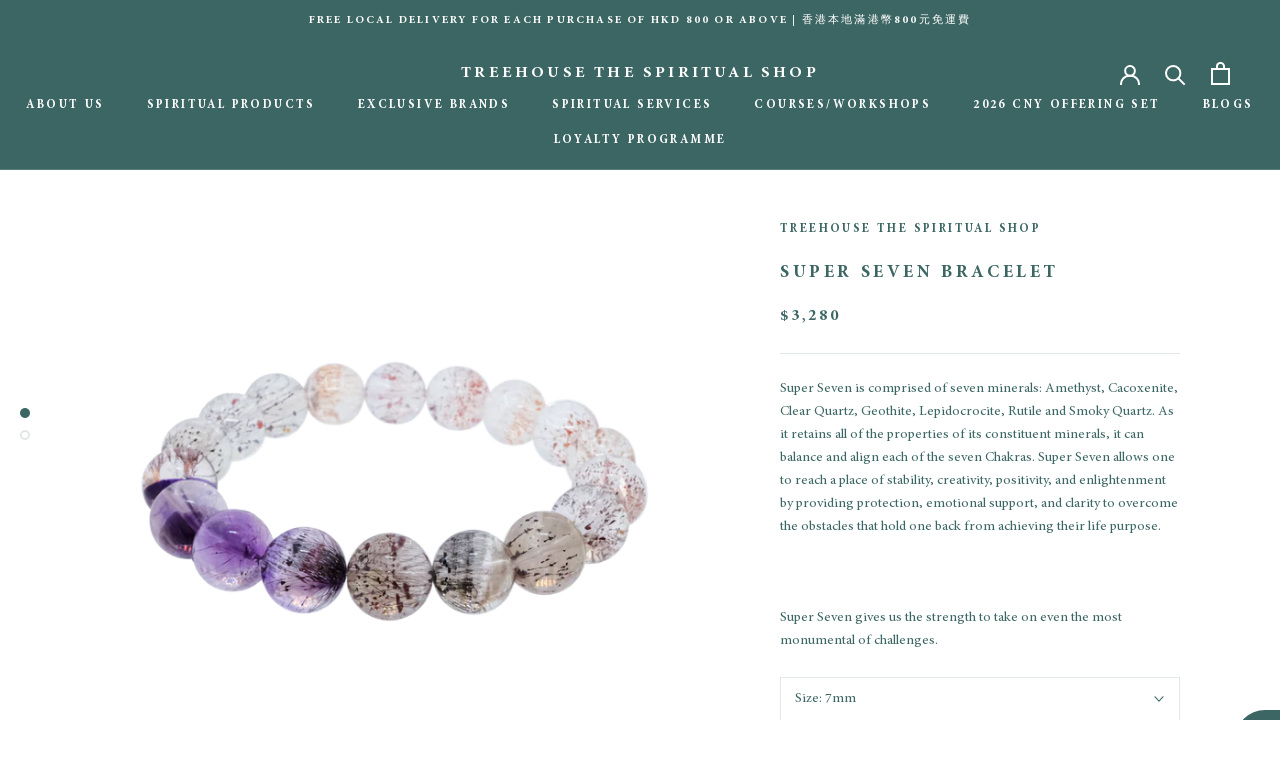

--- FILE ---
content_type: text/html; charset=utf-8
request_url: https://www.treehouse-hk.com/en-tw/products/super-seven-bracelet
body_size: 125277
content:
<!doctype html>

<html class="no-js" lang="en">
  <head>
  <script type="application/vnd.locksmith+json" data-locksmith>{"version":"v254","locked":false,"initialized":true,"scope":"product","access_granted":true,"access_denied":false,"requires_customer":false,"manual_lock":false,"remote_lock":false,"has_timeout":false,"remote_rendered":null,"hide_resource":false,"hide_links_to_resource":false,"transparent":true,"locks":{"all":[],"opened":[]},"keys":[],"keys_signature":"c370d4afbc82a217f79f11319ec4fec2a641267f97c8beaab9171560ee4f0584","state":{"template":"product","theme":132422303986,"product":"super-seven-bracelet","collection":null,"page":null,"blog":null,"article":null,"app":null},"now":1768948749,"path":"\/products\/super-seven-bracelet","locale_root_url":"\/en-tw","canonical_url":"https:\/\/www.treehouse-hk.com\/en-tw\/products\/super-seven-bracelet","customer_id":null,"customer_id_signature":"c370d4afbc82a217f79f11319ec4fec2a641267f97c8beaab9171560ee4f0584","cart":null}</script><script data-locksmith>!function(){undefined;!function(){var s=window.Locksmith={},e=document.querySelector('script[type="application/vnd.locksmith+json"]'),n=e&&e.innerHTML;if(s.state={},s.util={},s.loading=!1,n)try{s.state=JSON.parse(n)}catch(d){}if(document.addEventListener&&document.querySelector){var o,i,a,t=[76,79,67,75,83,77,73,84,72,49,49],c=function(){i=t.slice(0)},l="style",r=function(e){e&&27!==e.keyCode&&"click"!==e.type||(document.removeEventListener("keydown",r),document.removeEventListener("click",r),o&&document.body.removeChild(o),o=null)};c(),document.addEventListener("keyup",function(e){if(e.keyCode===i[0]){if(clearTimeout(a),i.shift(),0<i.length)return void(a=setTimeout(c,1e3));c(),r(),(o=document.createElement("div"))[l].width="50%",o[l].maxWidth="1000px",o[l].height="85%",o[l].border="1px rgba(0, 0, 0, 0.2) solid",o[l].background="rgba(255, 255, 255, 0.99)",o[l].borderRadius="4px",o[l].position="fixed",o[l].top="50%",o[l].left="50%",o[l].transform="translateY(-50%) translateX(-50%)",o[l].boxShadow="0 2px 5px rgba(0, 0, 0, 0.3), 0 0 100vh 100vw rgba(0, 0, 0, 0.5)",o[l].zIndex="2147483645";var t=document.createElement("textarea");t.value=JSON.stringify(JSON.parse(n),null,2),t[l].border="none",t[l].display="block",t[l].boxSizing="border-box",t[l].width="100%",t[l].height="100%",t[l].background="transparent",t[l].padding="22px",t[l].fontFamily="monospace",t[l].fontSize="14px",t[l].color="#333",t[l].resize="none",t[l].outline="none",t.readOnly=!0,o.appendChild(t),document.body.appendChild(o),t.addEventListener("click",function(e){e.stopImmediatePropagation()}),t.select(),document.addEventListener("keydown",r),document.addEventListener("click",r)}})}s.isEmbedded=-1!==window.location.search.indexOf("_ab=0&_fd=0&_sc=1"),s.path=s.state.path||window.location.pathname,s.basePath=s.state.locale_root_url.concat("/apps/locksmith").replace(/^\/\//,"/"),s.reloading=!1,s.util.console=window.console||{log:function(){},error:function(){}},s.util.makeUrl=function(e,t){var n,o=s.basePath+e,i=[],a=s.cache();for(n in a)i.push(n+"="+encodeURIComponent(a[n]));for(n in t)i.push(n+"="+encodeURIComponent(t[n]));return s.state.customer_id&&(i.push("customer_id="+encodeURIComponent(s.state.customer_id)),i.push("customer_id_signature="+encodeURIComponent(s.state.customer_id_signature))),o+=(-1===o.indexOf("?")?"?":"&")+i.join("&")},s._initializeCallbacks=[],s.on=function(e,t){if("initialize"!==e)throw'Locksmith.on() currently only supports the "initialize" event';s._initializeCallbacks.push(t)},s.initializeSession=function(e){if(!s.isEmbedded){var t=!1,n=!0,o=!0;(e=e||{}).silent&&(o=n=!(t=!0)),s.ping({silent:t,spinner:n,reload:o,callback:function(){s._initializeCallbacks.forEach(function(e){e()})}})}},s.cache=function(e){var t={};try{var n=function i(e){return(document.cookie.match("(^|; )"+e+"=([^;]*)")||0)[2]};t=JSON.parse(decodeURIComponent(n("locksmith-params")||"{}"))}catch(d){}if(e){for(var o in e)t[o]=e[o];document.cookie="locksmith-params=; expires=Thu, 01 Jan 1970 00:00:00 GMT; path=/",document.cookie="locksmith-params="+encodeURIComponent(JSON.stringify(t))+"; path=/"}return t},s.cache.cart=s.state.cart,s.cache.cartLastSaved=null,s.params=s.cache(),s.util.reload=function(){s.reloading=!0;try{window.location.href=window.location.href.replace(/#.*/,"")}catch(d){s.util.console.error("Preferred reload method failed",d),window.location.reload()}},s.cache.saveCart=function(e){if(!s.cache.cart||s.cache.cart===s.cache.cartLastSaved)return e?e():null;var t=s.cache.cartLastSaved;s.cache.cartLastSaved=s.cache.cart,fetch("/cart/update.js",{method:"POST",headers:{"Content-Type":"application/json",Accept:"application/json"},body:JSON.stringify({attributes:{locksmith:s.cache.cart}})}).then(function(e){if(!e.ok)throw new Error("Cart update failed: "+e.status);return e.json()}).then(function(){e&&e()})["catch"](function(e){if(s.cache.cartLastSaved=t,!s.reloading)throw e})},s.util.spinnerHTML='<style>body{background:#FFF}@keyframes spin{from{transform:rotate(0deg)}to{transform:rotate(360deg)}}#loading{display:flex;width:100%;height:50vh;color:#777;align-items:center;justify-content:center}#loading .spinner{display:block;animation:spin 600ms linear infinite;position:relative;width:50px;height:50px}#loading .spinner-ring{stroke:currentColor;stroke-dasharray:100%;stroke-width:2px;stroke-linecap:round;fill:none}</style><div id="loading"><div class="spinner"><svg width="100%" height="100%"><svg preserveAspectRatio="xMinYMin"><circle class="spinner-ring" cx="50%" cy="50%" r="45%"></circle></svg></svg></div></div>',s.util.clobberBody=function(e){document.body.innerHTML=e},s.util.clobberDocument=function(e){e.responseText&&(e=e.responseText),document.documentElement&&document.removeChild(document.documentElement);var t=document.open("text/html","replace");t.writeln(e),t.close(),setTimeout(function(){var e=t.querySelector("[autofocus]");e&&e.focus()},100)},s.util.serializeForm=function(e){if(e&&"FORM"===e.nodeName){var t,n,o={};for(t=e.elements.length-1;0<=t;t-=1)if(""!==e.elements[t].name)switch(e.elements[t].nodeName){case"INPUT":switch(e.elements[t].type){default:case"text":case"hidden":case"password":case"button":case"reset":case"submit":o[e.elements[t].name]=e.elements[t].value;break;case"checkbox":case"radio":e.elements[t].checked&&(o[e.elements[t].name]=e.elements[t].value);break;case"file":}break;case"TEXTAREA":o[e.elements[t].name]=e.elements[t].value;break;case"SELECT":switch(e.elements[t].type){case"select-one":o[e.elements[t].name]=e.elements[t].value;break;case"select-multiple":for(n=e.elements[t].options.length-1;0<=n;n-=1)e.elements[t].options[n].selected&&(o[e.elements[t].name]=e.elements[t].options[n].value)}break;case"BUTTON":switch(e.elements[t].type){case"reset":case"submit":case"button":o[e.elements[t].name]=e.elements[t].value}}return o}},s.util.on=function(e,a,s,t){t=t||document;var c="locksmith-"+e+a,n=function(e){var t=e.target,n=e.target.parentElement,o=t&&t.className&&(t.className.baseVal||t.className)||"",i=n&&n.className&&(n.className.baseVal||n.className)||"";("string"==typeof o&&-1!==o.split(/\s+/).indexOf(a)||"string"==typeof i&&-1!==i.split(/\s+/).indexOf(a))&&!e[c]&&(e[c]=!0,s(e))};t.attachEvent?t.attachEvent(e,n):t.addEventListener(e,n,!1)},s.util.enableActions=function(e){s.util.on("click","locksmith-action",function(e){e.preventDefault();var t=e.target;t.dataset.confirmWith&&!confirm(t.dataset.confirmWith)||(t.disabled=!0,t.innerText=t.dataset.disableWith,s.post("/action",t.dataset.locksmithParams,{spinner:!1,type:"text",success:function(e){(e=JSON.parse(e.responseText)).message&&alert(e.message),s.util.reload()}}))},e)},s.util.inject=function(e,t){var n=["data","locksmith","append"];if(-1!==t.indexOf(n.join("-"))){var o=document.createElement("div");o.innerHTML=t,e.appendChild(o)}else e.innerHTML=t;var i,a,s=e.querySelectorAll("script");for(a=0;a<s.length;++a){i=s[a];var c=document.createElement("script");if(i.type&&(c.type=i.type),i.src)c.src=i.src;else{var l=document.createTextNode(i.innerHTML);c.appendChild(l)}e.appendChild(c)}var r=e.querySelector("[autofocus]");r&&r.focus()},s.post=function(e,t,n){!1!==(n=n||{}).spinner&&s.util.clobberBody(s.util.spinnerHTML);var o={};n.container===document?(o.layout=1,n.success=function(e){s.util.clobberDocument(e)}):n.container&&(o.layout=0,n.success=function(e){var t=document.getElementById(n.container);s.util.inject(t,e),t.id===t.firstChild.id&&t.parentElement.replaceChild(t.firstChild,t)}),n.form_type&&(t.form_type=n.form_type),n.include_layout_classes!==undefined&&(t.include_layout_classes=n.include_layout_classes),n.lock_id!==undefined&&(t.lock_id=n.lock_id),s.loading=!0;var i=s.util.makeUrl(e,o),a="json"===n.type||"text"===n.type;fetch(i,{method:"POST",headers:{"Content-Type":"application/json",Accept:a?"application/json":"text/html"},body:JSON.stringify(t)}).then(function(e){if(!e.ok)throw new Error("Request failed: "+e.status);return e.text()}).then(function(e){var t=n.success||s.util.clobberDocument;t(a?{responseText:e}:e)})["catch"](function(e){if(!s.reloading)if("dashboard.weglot.com"!==window.location.host){if(!n.silent)throw alert("Something went wrong! Please refresh and try again."),e;console.error(e)}else console.error(e)})["finally"](function(){s.loading=!1})},s.postResource=function(e,t){e.path=s.path,e.search=window.location.search,e.state=s.state,e.passcode&&(e.passcode=e.passcode.trim()),e.email&&(e.email=e.email.trim()),e.state.cart=s.cache.cart,e.locksmith_json=s.jsonTag,e.locksmith_json_signature=s.jsonTagSignature,s.post("/resource",e,t)},s.ping=function(e){if(!s.isEmbedded){e=e||{};s.post("/ping",{path:s.path,search:window.location.search,state:s.state},{spinner:!!e.spinner,silent:"undefined"==typeof e.silent||e.silent,type:"text",success:function(e){e&&e.responseText?(e=JSON.parse(e.responseText)).messages&&0<e.messages.length&&s.showMessages(e.messages):console.error("[Locksmith] Invalid result in ping callback:",e)}})}},s.timeoutMonitor=function(){var e=s.cache.cart;s.ping({callback:function(){e!==s.cache.cart||setTimeout(function(){s.timeoutMonitor()},6e4)}})},s.showMessages=function(e){var t=document.createElement("div");t.style.position="fixed",t.style.left=0,t.style.right=0,t.style.bottom="-50px",t.style.opacity=0,t.style.background="#191919",t.style.color="#ddd",t.style.transition="bottom 0.2s, opacity 0.2s",t.style.zIndex=999999,t.innerHTML="        <style>          .locksmith-ab .locksmith-b { display: none; }          .locksmith-ab.toggled .locksmith-b { display: flex; }          .locksmith-ab.toggled .locksmith-a { display: none; }          .locksmith-flex { display: flex; flex-wrap: wrap; justify-content: space-between; align-items: center; padding: 10px 20px; }          .locksmith-message + .locksmith-message { border-top: 1px #555 solid; }          .locksmith-message a { color: inherit; font-weight: bold; }          .locksmith-message a:hover { color: inherit; opacity: 0.8; }          a.locksmith-ab-toggle { font-weight: inherit; text-decoration: underline; }          .locksmith-text { flex-grow: 1; }          .locksmith-cta { flex-grow: 0; text-align: right; }          .locksmith-cta button { transform: scale(0.8); transform-origin: left; }          .locksmith-cta > * { display: block; }          .locksmith-cta > * + * { margin-top: 10px; }          .locksmith-message a.locksmith-close { flex-grow: 0; text-decoration: none; margin-left: 15px; font-size: 30px; font-family: monospace; display: block; padding: 2px 10px; }                    @media screen and (max-width: 600px) {            .locksmith-wide-only { display: none !important; }            .locksmith-flex { padding: 0 15px; }            .locksmith-flex > * { margin-top: 5px; margin-bottom: 5px; }            .locksmith-cta { text-align: left; }          }                    @media screen and (min-width: 601px) {            .locksmith-narrow-only { display: none !important; }          }        </style>      "+e.map(function(e){return'<div class="locksmith-message">'+e+"</div>"}).join(""),document.body.appendChild(t),document.body.style.position="relative",document.body.parentElement.style.paddingBottom=t.offsetHeight+"px",setTimeout(function(){t.style.bottom=0,t.style.opacity=1},50),s.util.on("click","locksmith-ab-toggle",function(e){e.preventDefault();for(var t=e.target.parentElement;-1===t.className.split(" ").indexOf("locksmith-ab");)t=t.parentElement;-1!==t.className.split(" ").indexOf("toggled")?t.className=t.className.replace("toggled",""):t.className=t.className+" toggled"}),s.util.enableActions(t)}}()}();</script>
      <script data-locksmith>Locksmith.cache.cart=null</script>

  <script data-locksmith>Locksmith.jsonTag="{\"version\":\"v254\",\"locked\":false,\"initialized\":true,\"scope\":\"product\",\"access_granted\":true,\"access_denied\":false,\"requires_customer\":false,\"manual_lock\":false,\"remote_lock\":false,\"has_timeout\":false,\"remote_rendered\":null,\"hide_resource\":false,\"hide_links_to_resource\":false,\"transparent\":true,\"locks\":{\"all\":[],\"opened\":[]},\"keys\":[],\"keys_signature\":\"c370d4afbc82a217f79f11319ec4fec2a641267f97c8beaab9171560ee4f0584\",\"state\":{\"template\":\"product\",\"theme\":132422303986,\"product\":\"super-seven-bracelet\",\"collection\":null,\"page\":null,\"blog\":null,\"article\":null,\"app\":null},\"now\":1768948749,\"path\":\"\\\/products\\\/super-seven-bracelet\",\"locale_root_url\":\"\\\/en-tw\",\"canonical_url\":\"https:\\\/\\\/www.treehouse-hk.com\\\/en-tw\\\/products\\\/super-seven-bracelet\",\"customer_id\":null,\"customer_id_signature\":\"c370d4afbc82a217f79f11319ec4fec2a641267f97c8beaab9171560ee4f0584\",\"cart\":null}";Locksmith.jsonTagSignature="755079dda51625979c84113f45f49cf518131b2eeba876dc43bd560317aee8e1"</script>
  <meta name="google-site-verification" content="8v6yY-fmh7xzBDGk2LOtAlrCTOLYTmXUU9BvvWDtoIY" />
    <!-- Global site tag (gtag.js) - Google Analytics -->
<script async src="https://www.googletagmanager.com/gtag/js?id=G-N1WJ7EE81Q"></script>
<script>
  window.dataLayer = window.dataLayer || [];
  function gtag(){dataLayer.push(arguments);}
  gtag('js', new Date());

  gtag('config', 'G-N1WJ7EE81Q');
</script>
<!-- Stock Alerts is generated by Ordersify -->
<style type="text/css">
  
</style>
<style type="text/css">
    .osf_sr_content{padding:5px 15px;border:1px solid;border-radius: 4px}
</style>
<script type="text/javascript">
  window.ORDERSIFY_BIS = window.ORDERSIFY_BIS || {};
  window.ORDERSIFY_BIS.template = "product";
  window.ORDERSIFY_BIS.language = "en";
  window.ORDERSIFY_BIS.primary_language = "en";
  window.ORDERSIFY_BIS.variant_inventory = [];
  window.ORDERSIFY_BIS.product_collections = [];
  
    window.ORDERSIFY_BIS.variant_inventory[40960918585513] = {
      inventory_management: "shopify",
      inventory_policy: "deny",
      inventory_quantity: 0
    };
  
    window.ORDERSIFY_BIS.variant_inventory[41223411171497] = {
      inventory_management: "shopify",
      inventory_policy: "deny",
      inventory_quantity: 0
    };
  
    window.ORDERSIFY_BIS.variant_inventory[40960918618281] = {
      inventory_management: "shopify",
      inventory_policy: "deny",
      inventory_quantity: 0
    };
  
    window.ORDERSIFY_BIS.variant_inventory[40960918651049] = {
      inventory_management: "shopify",
      inventory_policy: "deny",
      inventory_quantity: 18
    };
  
    window.ORDERSIFY_BIS.variant_inventory[40960918683817] = {
      inventory_management: "shopify",
      inventory_policy: "deny",
      inventory_quantity: 5
    };
  
    window.ORDERSIFY_BIS.variant_inventory[41293911457961] = {
      inventory_management: "shopify",
      inventory_policy: "deny",
      inventory_quantity: 1
    };
  
    window.ORDERSIFY_BIS.variant_inventory[41293916078249] = {
      inventory_management: "shopify",
      inventory_policy: "deny",
      inventory_quantity: 2
    };
  
    window.ORDERSIFY_BIS.variant_inventory[40960918716585] = {
      inventory_management: "shopify",
      inventory_policy: "deny",
      inventory_quantity: 0
    };
  
    window.ORDERSIFY_BIS.variant_inventory[40960918749353] = {
      inventory_management: "shopify",
      inventory_policy: "deny",
      inventory_quantity: 0
    };
  
    window.ORDERSIFY_BIS.variant_inventory[41249749237929] = {
      inventory_management: "shopify",
      inventory_policy: "deny",
      inventory_quantity: 0
    };
  
    window.ORDERSIFY_BIS.variant_inventory[46891640455410] = {
      inventory_management: "shopify",
      inventory_policy: "deny",
      inventory_quantity: 0
    };
  
    window.ORDERSIFY_BIS.variant_inventory[46891640979698] = {
      inventory_management: "shopify",
      inventory_policy: "deny",
      inventory_quantity: -2
    };
  
    window.ORDERSIFY_BIS.variant_inventory[47306392830194] = {
      inventory_management: "shopify",
      inventory_policy: "deny",
      inventory_quantity: 0
    };
  
  
    window.ORDERSIFY_BIS.product_collections.push({
      id: "406605725938",
    });
  
    window.ORDERSIFY_BIS.product_collections.push({
      id: "273425072297",
    });
  
    window.ORDERSIFY_BIS.product_collections.push({
      id: "273421861033",
    });
  
    window.ORDERSIFY_BIS.product_collections.push({
      id: "416143802610",
    });
  
    window.ORDERSIFY_BIS.product_collections.push({
      id: "273757569193",
    });
  
    window.ORDERSIFY_BIS.product_collections.push({
      id: "406605693170",
    });
  
    window.ORDERSIFY_BIS.product_collections.push({
      id: "273526456489",
    });
  
    window.ORDERSIFY_BIS.product_collections.push({
      id: "413425467634",
    });
  
  window.ORDERSIFY_BIS.shop = "www-treehouse-hk-com.myshopify.com";
  window.ORDERSIFY_BIS.variant_inventory = [];
  
    window.ORDERSIFY_BIS.variant_inventory[40960918585513] = {
      inventory_management: "shopify",
      inventory_policy: "deny",
      inventory_quantity: 0
    };
  
    window.ORDERSIFY_BIS.variant_inventory[41223411171497] = {
      inventory_management: "shopify",
      inventory_policy: "deny",
      inventory_quantity: 0
    };
  
    window.ORDERSIFY_BIS.variant_inventory[40960918618281] = {
      inventory_management: "shopify",
      inventory_policy: "deny",
      inventory_quantity: 0
    };
  
    window.ORDERSIFY_BIS.variant_inventory[40960918651049] = {
      inventory_management: "shopify",
      inventory_policy: "deny",
      inventory_quantity: 18
    };
  
    window.ORDERSIFY_BIS.variant_inventory[40960918683817] = {
      inventory_management: "shopify",
      inventory_policy: "deny",
      inventory_quantity: 5
    };
  
    window.ORDERSIFY_BIS.variant_inventory[41293911457961] = {
      inventory_management: "shopify",
      inventory_policy: "deny",
      inventory_quantity: 1
    };
  
    window.ORDERSIFY_BIS.variant_inventory[41293916078249] = {
      inventory_management: "shopify",
      inventory_policy: "deny",
      inventory_quantity: 2
    };
  
    window.ORDERSIFY_BIS.variant_inventory[40960918716585] = {
      inventory_management: "shopify",
      inventory_policy: "deny",
      inventory_quantity: 0
    };
  
    window.ORDERSIFY_BIS.variant_inventory[40960918749353] = {
      inventory_management: "shopify",
      inventory_policy: "deny",
      inventory_quantity: 0
    };
  
    window.ORDERSIFY_BIS.variant_inventory[41249749237929] = {
      inventory_management: "shopify",
      inventory_policy: "deny",
      inventory_quantity: 0
    };
  
    window.ORDERSIFY_BIS.variant_inventory[46891640455410] = {
      inventory_management: "shopify",
      inventory_policy: "deny",
      inventory_quantity: 0
    };
  
    window.ORDERSIFY_BIS.variant_inventory[46891640979698] = {
      inventory_management: "shopify",
      inventory_policy: "deny",
      inventory_quantity: -2
    };
  
    window.ORDERSIFY_BIS.variant_inventory[47306392830194] = {
      inventory_management: "shopify",
      inventory_policy: "deny",
      inventory_quantity: 0
    };
  
  
  window.ORDERSIFY_BIS.popupSetting = {
    "is_optin_enable": false,
    "is_preorder": false,
    "is_brand_mark": false,
    "font_family": "Bitter",
    "is_multiple_language": true,
    "font_size": 14,
    "popup_border_radius": 23,
    "popup_heading_color": "#3C6663",
    "popup_text_color": "#3C6663",
    "is_message_enable": true,
    "is_sms_enable": false,
    "is_accepts_marketing_enable": false,
    "field_border_radius": 10,
    "popup_button_color": "#ffffff",
    "popup_button_bg_color": "#3c6663",
    "is_float_button": true,
    "is_inline_form": false,
    "inline_form_selector": null,
    "inline_form_position": null,
    "float_button_position": "right",
    "float_button_top": 39,
    "float_button_color": "#ffffff",
    "float_button_bg_color": "#3c6663",
    "is_inline_button": false,
    "inline_button_color": "#ffffff",
    "inline_button_bg_color": "#212b36",
    "is_push_notification_enable": false,
    "is_overlay_close": false,
    "ignore_collection_ids": "",
    "ignore_product_tags": "",
    "ignore_product_ids": "",
    "is_auto_translation": false,
    "selector": null,
    "selector_position": "right",
    "is_ga": true,
    "is_fp": true,
    "is_fb_checkbox": false,
    "fb_page_id": null,
    "is_pushowl": false
};
  window.ORDERSIFY_BIS.product = {"id":7118945943721,"title":"Super Seven Bracelet","handle":"super-seven-bracelet","description":"\u003cp\u003eSuper Seven is comprised of seven minerals: Amethyst, Cacoxenite, Clear Quartz, Geothite, Lepidocrocite, Rutile and Smoky Quartz. As it retains all of the properties of its constituent minerals, it can balance and align each of the seven Chakras. Super Seven allows one to reach a place of stability, creativity, positivity, and enlightenment by providing protection, emotional support, and clarity to overcome the obstacles that hold one back from achieving their life purpose. \u003c\/p\u003e\u003cp\u003e\u003cbr\u003e\u003c\/p\u003e\u003cp\u003eSuper Seven gives us the strength to take on even the most monumental of challenges.\u003c\/p\u003e","published_at":"2021-08-01T17:35:26+08:00","created_at":"2021-08-01T17:35:26+08:00","vendor":"Treehouse the Spiritual Shop","type":"CRYSTAL BRACELETS","tags":["CRYSTALS"],"price":268000,"price_min":268000,"price_max":6880000,"available":true,"price_varies":true,"compare_at_price":null,"compare_at_price_min":0,"compare_at_price_max":0,"compare_at_price_varies":false,"variants":[{"id":40960918585513,"title":"Irregular","option1":"Irregular","option2":null,"option3":null,"sku":"CST-B067-IR","requires_shipping":true,"taxable":false,"featured_image":null,"available":false,"name":"Super Seven Bracelet - Irregular","public_title":"Irregular","options":["Irregular"],"price":1280000,"weight":300,"compare_at_price":null,"inventory_management":"shopify","barcode":"888801180","requires_selling_plan":false,"selling_plan_allocations":[]},{"id":41223411171497,"title":"5mm","option1":"5mm","option2":null,"option3":null,"sku":"CST-B067-05","requires_shipping":true,"taxable":true,"featured_image":null,"available":false,"name":"Super Seven Bracelet - 5mm","public_title":"5mm","options":["5mm"],"price":268000,"weight":300,"compare_at_price":null,"inventory_management":"shopify","barcode":"888801260","requires_selling_plan":false,"selling_plan_allocations":[]},{"id":40960918618281,"title":"6mm","option1":"6mm","option2":null,"option3":null,"sku":"CST-B067-06","requires_shipping":true,"taxable":false,"featured_image":null,"available":false,"name":"Super Seven Bracelet - 6mm","public_title":"6mm","options":["6mm"],"price":298000,"weight":300,"compare_at_price":null,"inventory_management":"shopify","barcode":"888801181","requires_selling_plan":false,"selling_plan_allocations":[]},{"id":40960918651049,"title":"7mm","option1":"7mm","option2":null,"option3":null,"sku":"CST-B067-07","requires_shipping":true,"taxable":false,"featured_image":null,"available":true,"name":"Super Seven Bracelet - 7mm","public_title":"7mm","options":["7mm"],"price":328000,"weight":300,"compare_at_price":null,"inventory_management":"shopify","barcode":"888801182","requires_selling_plan":false,"selling_plan_allocations":[]},{"id":40960918683817,"title":"8mm","option1":"8mm","option2":null,"option3":null,"sku":"CST-B067-08","requires_shipping":true,"taxable":false,"featured_image":null,"available":true,"name":"Super Seven Bracelet - 8mm","public_title":"8mm","options":["8mm"],"price":358000,"weight":300,"compare_at_price":null,"inventory_management":"shopify","barcode":"888801183","requires_selling_plan":false,"selling_plan_allocations":[]},{"id":41293911457961,"title":"9mm","option1":"9mm","option2":null,"option3":null,"sku":"CST-B067-09","requires_shipping":true,"taxable":true,"featured_image":null,"available":true,"name":"Super Seven Bracelet - 9mm","public_title":"9mm","options":["9mm"],"price":398000,"weight":300,"compare_at_price":null,"inventory_management":"shopify","barcode":"888801261","requires_selling_plan":false,"selling_plan_allocations":[]},{"id":41293916078249,"title":"10mm","option1":"10mm","option2":null,"option3":null,"sku":"CST-B067-10","requires_shipping":true,"taxable":true,"featured_image":null,"available":true,"name":"Super Seven Bracelet - 10mm","public_title":"10mm","options":["10mm"],"price":448000,"weight":300,"compare_at_price":null,"inventory_management":"shopify","barcode":"888801262","requires_selling_plan":false,"selling_plan_allocations":[]},{"id":40960918716585,"title":"11mm","option1":"11mm","option2":null,"option3":null,"sku":"CST-B067-11","requires_shipping":true,"taxable":false,"featured_image":null,"available":false,"name":"Super Seven Bracelet - 11mm","public_title":"11mm","options":["11mm"],"price":478000,"weight":300,"compare_at_price":null,"inventory_management":"shopify","barcode":"888801184","requires_selling_plan":false,"selling_plan_allocations":[]},{"id":40960918749353,"title":"12mm","option1":"12mm","option2":null,"option3":null,"sku":"CST-B067-12","requires_shipping":true,"taxable":false,"featured_image":null,"available":false,"name":"Super Seven Bracelet - 12mm","public_title":"12mm","options":["12mm"],"price":558000,"weight":300,"compare_at_price":null,"inventory_management":"shopify","barcode":"888801185","requires_selling_plan":false,"selling_plan_allocations":[]},{"id":41249749237929,"title":"x mm","option1":"x mm","option2":null,"option3":null,"sku":"CST-B067-X","requires_shipping":true,"taxable":false,"featured_image":null,"available":false,"name":"Super Seven Bracelet - x mm","public_title":"x mm","options":["x mm"],"price":398000,"weight":300,"compare_at_price":null,"inventory_management":"shopify","barcode":"8880110473980","requires_selling_plan":false,"selling_plan_allocations":[]},{"id":46891640455410,"title":"Irregular(A)","option1":"Irregular(A)","option2":null,"option3":null,"sku":"CST-120-01","requires_shipping":true,"taxable":false,"featured_image":null,"available":false,"name":"Super Seven Bracelet - Irregular(A)","public_title":"Irregular(A)","options":["Irregular(A)"],"price":488000,"weight":300,"compare_at_price":null,"inventory_management":"shopify","barcode":"888801507","requires_selling_plan":false,"selling_plan_allocations":[]},{"id":46891640979698,"title":"Irregular(B)","option1":"Irregular(B)","option2":null,"option3":null,"sku":"CST-120-02","requires_shipping":true,"taxable":false,"featured_image":null,"available":false,"name":"Super Seven Bracelet - Irregular(B)","public_title":"Irregular(B)","options":["Irregular(B)"],"price":688000,"weight":300,"compare_at_price":null,"inventory_management":"shopify","barcode":"888801508","requires_selling_plan":false,"selling_plan_allocations":[]},{"id":47306392830194,"title":"Premium","option1":"Premium","option2":null,"option3":null,"sku":"CST-116-09","requires_shipping":true,"taxable":false,"featured_image":null,"available":false,"name":"Super Seven Bracelet - Premium","public_title":"Premium","options":["Premium"],"price":6880000,"weight":300,"compare_at_price":null,"inventory_management":"shopify","barcode":"","requires_selling_plan":false,"selling_plan_allocations":[]}],"images":["\/\/www.treehouse-hk.com\/cdn\/shop\/products\/09super7_01.png?v=1632999128","\/\/www.treehouse-hk.com\/cdn\/shop\/products\/09super7_02.png?v=1632999128"],"featured_image":"\/\/www.treehouse-hk.com\/cdn\/shop\/products\/09super7_01.png?v=1632999128","options":["Size"],"media":[{"alt":null,"id":26169076973737,"position":1,"preview_image":{"aspect_ratio":1.0,"height":2578,"width":2578,"src":"\/\/www.treehouse-hk.com\/cdn\/shop\/products\/09super7_01.png?v=1632999128"},"aspect_ratio":1.0,"height":2578,"media_type":"image","src":"\/\/www.treehouse-hk.com\/cdn\/shop\/products\/09super7_01.png?v=1632999128","width":2578},{"alt":null,"id":26169000427689,"position":2,"preview_image":{"aspect_ratio":1.0,"height":2430,"width":2430,"src":"\/\/www.treehouse-hk.com\/cdn\/shop\/products\/09super7_02.png?v=1632999128"},"aspect_ratio":1.0,"height":2430,"media_type":"image","src":"\/\/www.treehouse-hk.com\/cdn\/shop\/products\/09super7_02.png?v=1632999128","width":2430}],"requires_selling_plan":false,"selling_plan_groups":[],"content":"\u003cp\u003eSuper Seven is comprised of seven minerals: Amethyst, Cacoxenite, Clear Quartz, Geothite, Lepidocrocite, Rutile and Smoky Quartz. As it retains all of the properties of its constituent minerals, it can balance and align each of the seven Chakras. Super Seven allows one to reach a place of stability, creativity, positivity, and enlightenment by providing protection, emotional support, and clarity to overcome the obstacles that hold one back from achieving their life purpose. \u003c\/p\u003e\u003cp\u003e\u003cbr\u003e\u003c\/p\u003e\u003cp\u003eSuper Seven gives us the strength to take on even the most monumental of challenges.\u003c\/p\u003e"};
  window.ORDERSIFY_BIS.currentVariant = {"id":40960918651049,"title":"7mm","option1":"7mm","option2":null,"option3":null,"sku":"CST-B067-07","requires_shipping":true,"taxable":false,"featured_image":null,"available":true,"name":"Super Seven Bracelet - 7mm","public_title":"7mm","options":["7mm"],"price":328000,"weight":300,"compare_at_price":null,"inventory_management":"shopify","barcode":"888801182","requires_selling_plan":false,"selling_plan_allocations":[]};
  window.ORDERSIFY_BIS.stockRemainingSetting = {
    "status": false,
    "selector": "#osf_stock_remaining",
    "selector_position": "inside",
    "font_family": "Bitter",
    "font_size": 13,
    "content": "Low stock! Only {{ quantity }} items left!",
    "display_quantity": 3,
    "is_multiple_language": true,
    "ignore_collection_ids": "",
    "ignore_product_tags": "",
    "ignore_product_ids": ""
};
  
    window.ORDERSIFY_BIS.translations = {
    "en": {
        "subject": "Your product just came back in stock",
        "buy_button": "Buy it now",
        "popup_note": "We respect your privacy and don't share your email with anybody.",
        "visit_store": "Visit our store",
        "please_agree": "Please confirm our terms",
        "success_text": "You subscribed notification successfully",
        "email_content": "Hi there,\nWe wanted to let you know that your product just came back in stock. Because you asked, we made sure that you're the first to know, but we can't guarantee your item will stay available for long. Hit the link below to get your gear before its gone!",
        "invalid_email": "Your email is invalid",
        "optin_message": "I agree with Terms of Service and Privacy Policy",
        "popup_heading": "Notify me when available",
        "required_email": "Your email is required",
        "invalid_message": "Your message must be less then 255 characters",
        "unsubscribe_link": "Unsubscribe",
        "float_button_text": "Notify when available",
        "low_stock_content": "Low stock! Only {{ quantity }} items left!",
        "popup_button_text": "Notify me",
        "popup_description": "We will send you a notification as soon as this product is available again.",
        "inline_button_text": "Notify when available",
        "unsubscribe_message": "Don't want to receive cart reminders from us?",
        "field_email_placeholder": "eg. username@example.com",
        "field_message_placeholder": "Tell something about your requirements to shop",
        "push_notification_message": "Receive push notifications"
    },
    "zh-TW": {
        "subject": "\u60a8\u7684\u7522\u54c1\u525b\u525b\u88dc\u8ca8",
        "buy_button": "\u7acb\u5373\u8cfc\u8cb7",
        "popup_note": "\u6211\u5011\u5c0a\u91cd\u60a8\u7684\u96b1\u79c1\uff0c\u60a8\u7684\u96fb\u5b50\u90f5\u4ef6\u5c07\u6703\u4fdd\u5bc6\u53ca\u4e0d\u6703\u8207\u4efb\u4f55\u4eba\u5206\u4eab\u3002",
        "visit_store": "\u53c3\u89c0\u6211\u5011\u7684\u5546\u5e97",
        "please_agree": "\u8acb\u78ba\u8a8d\u6211\u5011\u7684\u689d\u6b3e",
        "success_text": "\u60a8\u5df2\u6210\u529f\u8a02\u95b1\u901a\u77e5",
        "email_content": "\u55e8\uff0c\n\u6211\u5011\u60f3\u8b93\u60a8\u77e5\u9053\u60a8\u7684\u7522\u54c1\u525b\u525b\u88dc\u8ca8\u3002\u7531\u65bc\u60a8\u7684\u8a62\u554f\uff0c\u6211\u5011\u78ba\u4fdd\u60a8\u662f\u7b2c\u4e00\u500b\u77e5\u9053\u9019\u6d88\u606f\u7684\uff0c\u4f46\u6211\u5011\u4e0d\u80fd\u4fdd\u8b49\u60a8\u7684\u5546\u54c1\u4e00\u76f4\u4fdd\u6709\u5b58\u8ca8\uff0c\u7562\u7adf\u92b7\u552e\u53cd\u61c9\u5f88\u71b1\u70c8\u3002\u8acb\u9ede\u64ca\u4e0b\u9762\u7684\u93c8\u63a5\u4ee5\u76e1\u5feb\u8cfc\u8cb7\u8ca8\u54c1\uff0c\u78ba\u4fdd\u5fc3\u982d\u597d\uff01",
        "invalid_email": "\u60a8\u7684\u96fb\u5b50\u90f5\u4ef6\u7121\u6548",
        "optin_message": "\u6211\u540c\u610f\u670d\u52d9\u689d\u6b3e\u548c\u96b1\u79c1\u653f\u7b56",
        "popup_heading": "\u88dc\u8ca8\u6642\u901a\u77e5\u6211",
        "required_email": "\u60a8\u7684\u96fb\u5b50\u90f5\u4ef6\u662f\u5fc5\u9700\u7684",
        "invalid_message": "\u60a8\u7684\u6d88\u606f\u5fc5\u9808\u5c11\u65bc255\u500b\u5b57\u7b26",
        "unsubscribe_link": "\u53d6\u6d88\u8a02\u95b1",
        "float_button_text": "\u88dc\u8ca8\u6642\u901a\u77e5",
        "low_stock_content": "\u53ea\u5269\u5c11\u91cf\uff01 \u50c5\u5269 {{ quantity }} \u500b\u5b58\u8ca8\uff01",
        "popup_button_text": "\u901a\u77e5\u6211",
        "popup_description": "\u4e00\u65e6\u8a72\u7522\u54c1\u518d\u6b21\u88dc\u8ca8\uff0c\u6211\u5011\u5c07\u5411\u60a8\u767c\u9001\u901a\u77e5\u3002",
        "inline_button_text": "\u88dc\u8ca8\u6642\u901a\u77e5",
        "unsubscribe_message": "\u4e0d\u60f3\u6536\u5230\u6211\u5011\u7684\u8cfc\u7269\u8eca\u63d0\u9192\uff1f",
        "field_email_placeholder": "\u793a\u7bc4\uff1ausername@example.com",
        "field_message_placeholder": "\u60a8\u6709\u95dc\u8ca8\u54c1\u7684\u8981\u6c42",
        "push_notification_message": "\u63a5\u6536\u63a8\u9001\u901a\u77e5"
    }
};
  
</script>

<!-- End of Stock Alerts is generated by Ordersify -->
    <meta charset="utf-8"> 
    <meta http-equiv="X-UA-Compatible" content="IE=edge,chrome=1">
    <meta name="viewport" content="width=device-width, initial-scale=1.0, height=device-height, minimum-scale=1.0, maximum-scale=1.0">
    <meta name="theme-color" content="">

    <title class="notranslate">
      Super Seven Bracelet &ndash; TREEHOUSE THE SPIRITUAL SHOP
    </title><link rel="canonical" href="https://www.treehouse-hk.com/en-tw/products/super-seven-bracelet"><link rel="shortcut icon" href="//www.treehouse-hk.com/cdn/shop/files/WebsiteLogo_96x.png?v=1628001862" type="image/png"><meta property="og:type" content="product">
<meta property="og:title" content="Super Seven Bracelet">
<meta property="og:image" content="http://www.treehouse-hk.com/cdn/shop/products/09super7_01.png?v=1632999128">
<meta property="og:image:secure_url" content="https://www.treehouse-hk.com/cdn/shop/products/09super7_01.png?v=1632999128">
<meta property="og:image:width" content="2578">
    <meta property="og:image:height" content="2578"><meta property="product:price:amount" content="3,280.00">
  <meta property="product:price:currency" content="HKD"><meta property="og:description" content="Super Seven is comprised of seven minerals: Amethyst, Cacoxenite, Clear Quartz, Geothite, Lepidocrocite, Rutile and Smoky Quartz. As it retains all of the properties of its constituent minerals, it can balance and align each of the seven Chakras. Super Seven allows one to reach a place of stability, creativity, positiv">
<meta property="og:url" content="https://www.treehouse-hk.com/en-tw/products/super-seven-bracelet">
<meta property="og:site_name" content="TREEHOUSE THE SPIRITUAL SHOP"><meta name="twitter:card" content="summary"><meta name="twitter:title" content="Super Seven Bracelet">
<meta name="twitter:description" content="Super Seven is comprised of seven minerals: Amethyst, Cacoxenite, Clear Quartz, Geothite, Lepidocrocite, Rutile and Smoky Quartz. As it retains all of the properties of its constituent minerals, it can balance and align each of the seven Chakras. Super Seven allows one to reach a place of stability, creativity, positivity, and enlightenment by providing protection, emotional support, and clarity to overcome the obstacles that hold one back from achieving their life purpose. Super Seven gives us the strength to take on even the most monumental of challenges.">
<meta name="twitter:image" content="https://www.treehouse-hk.com/cdn/shop/products/09super7_01_600x600_crop_center.png?v=1632999128">

    <style>
  @font-face {
  font-family: Jost;
  font-weight: 400;
  font-style: normal;
  font-display: fallback;
  src: url("//www.treehouse-hk.com/cdn/fonts/jost/jost_n4.d47a1b6347ce4a4c9f437608011273009d91f2b7.woff2") format("woff2"),
       url("//www.treehouse-hk.com/cdn/fonts/jost/jost_n4.791c46290e672b3f85c3d1c651ef2efa3819eadd.woff") format("woff");
}

  @font-face {
  font-family: Jost;
  font-weight: 400;
  font-style: normal;
  font-display: fallback;
  src: url("//www.treehouse-hk.com/cdn/fonts/jost/jost_n4.d47a1b6347ce4a4c9f437608011273009d91f2b7.woff2") format("woff2"),
       url("//www.treehouse-hk.com/cdn/fonts/jost/jost_n4.791c46290e672b3f85c3d1c651ef2efa3819eadd.woff") format("woff");
}


  @font-face {
  font-family: Jost;
  font-weight: 700;
  font-style: normal;
  font-display: fallback;
  src: url("//www.treehouse-hk.com/cdn/fonts/jost/jost_n7.921dc18c13fa0b0c94c5e2517ffe06139c3615a3.woff2") format("woff2"),
       url("//www.treehouse-hk.com/cdn/fonts/jost/jost_n7.cbfc16c98c1e195f46c536e775e4e959c5f2f22b.woff") format("woff");
}

  @font-face {
  font-family: Jost;
  font-weight: 400;
  font-style: italic;
  font-display: fallback;
  src: url("//www.treehouse-hk.com/cdn/fonts/jost/jost_i4.b690098389649750ada222b9763d55796c5283a5.woff2") format("woff2"),
       url("//www.treehouse-hk.com/cdn/fonts/jost/jost_i4.fd766415a47e50b9e391ae7ec04e2ae25e7e28b0.woff") format("woff");
}

  @font-face {
  font-family: Jost;
  font-weight: 700;
  font-style: italic;
  font-display: fallback;
  src: url("//www.treehouse-hk.com/cdn/fonts/jost/jost_i7.d8201b854e41e19d7ed9b1a31fe4fe71deea6d3f.woff2") format("woff2"),
       url("//www.treehouse-hk.com/cdn/fonts/jost/jost_i7.eae515c34e26b6c853efddc3fc0c552e0de63757.woff") format("woff");
}


  :root {
    --heading-font-family : MinionPro-Bold;
    --heading-font-weight : 400;
    --heading-font-style  : normal;

    --text-font-family : MinionPro-Regular;
    --text-font-weight : 400;
    --text-font-style  : normal;

    --base-text-font-size   : 14px;
    --default-text-font-size: 14px;--background          : #ffffff;
    --background-rgb      : 255, 255, 255;
    --light-background    : #ffffff;
    --light-background-rgb: 255, 255, 255;
    --heading-color       : #3c6663;
    --text-color          : #3c6663;
    --text-color-rgb      : 60, 102, 99;
    --text-color-light    : #3c6663;
    --text-color-light-rgb: 60, 102, 99;
    --link-color          : #799390;
    --link-color-rgb      : 121, 147, 144;
    --border-color        : #e2e8e8;
    --border-color-rgb    : 226, 232, 232;

    --button-background    : #799390;
    --button-background-rgb: 121, 147, 144;
    --button-text-color    : #ffffff;

    --header-background       : #3c6663;
    --header-heading-color    : #ffffff;
    --header-light-text-color : #ffffff;
    --header-border-color     : #597d7a;

    --footer-background    : #3c6663;
    --footer-text-color    : #f2f1f0;
    --footer-heading-color : #f2f1f0;
    --footer-border-color  : #577b78;

    --navigation-background      : #799390;
    --navigation-background-rgb  : 121, 147, 144;
    --navigation-text-color      : #ffffff;
    --navigation-text-color-light: rgba(255, 255, 255, 0.5);
    --navigation-border-color    : rgba(255, 255, 255, 0.25);

    --newsletter-popup-background     : #799390;
    --newsletter-popup-text-color     : #ffffff;
    --newsletter-popup-text-color-rgb : 255, 255, 255;

    --secondary-elements-background       : #f1ece6;
    --secondary-elements-background-rgb   : 241, 236, 230;
    --secondary-elements-text-color       : #3c6663;
    --secondary-elements-text-color-light : rgba(60, 102, 99, 0.5);
    --secondary-elements-border-color     : rgba(60, 102, 99, 0.25);

    --product-sale-price-color    : #7c7970;
    --product-sale-price-color-rgb: 124, 121, 112;

    /* Shopify related variables */
    --payment-terms-background-color: #ffffff;

    /* Products */

    --horizontal-spacing-four-products-per-row: 60px;
        --horizontal-spacing-two-products-per-row : 60px;

    --vertical-spacing-four-products-per-row: 60px;
        --vertical-spacing-two-products-per-row : 75px;

    /* Animation */
    --drawer-transition-timing: cubic-bezier(0.645, 0.045, 0.355, 1);
    --header-base-height: 80px; /* We set a default for browsers that do not support CSS variables */

    /* Cursors */
    --cursor-zoom-in-svg    : url(//www.treehouse-hk.com/cdn/shop/t/7/assets/cursor-zoom-in.svg?v=76041080529213266271733558817);
    --cursor-zoom-in-2x-svg : url(//www.treehouse-hk.com/cdn/shop/t/7/assets/cursor-zoom-in-2x.svg?v=128942490240051221791733558817);
  }
</style>

<script>
  // IE11 does not have support for CSS variables, so we have to polyfill them
  if (!(((window || {}).CSS || {}).supports && window.CSS.supports('(--a: 0)'))) {
    const script = document.createElement('script');
    script.type = 'text/javascript';
    script.src = 'https://cdn.jsdelivr.net/npm/css-vars-ponyfill@2';
    script.onload = function() {
      cssVars({});
    };

    document.getElementsByTagName('head')[0].appendChild(script);
  }
</script>

    <script>window.performance && window.performance.mark && window.performance.mark('shopify.content_for_header.start');</script><meta name="facebook-domain-verification" content="d1x8pyhb28tjwnbyg6jjeobefgy03n">
<meta name="facebook-domain-verification" content="0otieringxckuu0abhslg5wklny1fa">
<meta id="shopify-digital-wallet" name="shopify-digital-wallet" content="/58789003433/digital_wallets/dialog">
<meta name="shopify-checkout-api-token" content="214c75d49eb0f629e7dcb21de73fd776">
<link rel="alternate" hreflang="x-default" href="https://www.treehouse-hk.com/products/super-seven-bracelet">
<link rel="alternate" hreflang="en" href="https://www.treehouse-hk.com/products/super-seven-bracelet">
<link rel="alternate" hreflang="en-TW" href="https://www.treehouse-hk.com/en-tw/products/super-seven-bracelet">
<link rel="alternate" type="application/json+oembed" href="https://www.treehouse-hk.com/en-tw/products/super-seven-bracelet.oembed">
<script async="async" src="/checkouts/internal/preloads.js?locale=en-TW"></script>
<script id="apple-pay-shop-capabilities" type="application/json">{"shopId":58789003433,"countryCode":"HK","currencyCode":"HKD","merchantCapabilities":["supports3DS"],"merchantId":"gid:\/\/shopify\/Shop\/58789003433","merchantName":"TREEHOUSE THE SPIRITUAL SHOP","requiredBillingContactFields":["postalAddress","email","phone"],"requiredShippingContactFields":["postalAddress","email","phone"],"shippingType":"shipping","supportedNetworks":["visa","masterCard"],"total":{"type":"pending","label":"TREEHOUSE THE SPIRITUAL SHOP","amount":"1.00"},"shopifyPaymentsEnabled":true,"supportsSubscriptions":true}</script>
<script id="shopify-features" type="application/json">{"accessToken":"214c75d49eb0f629e7dcb21de73fd776","betas":["rich-media-storefront-analytics"],"domain":"www.treehouse-hk.com","predictiveSearch":true,"shopId":58789003433,"locale":"en"}</script>
<script>var Shopify = Shopify || {};
Shopify.shop = "www-treehouse-hk-com.myshopify.com";
Shopify.locale = "en";
Shopify.currency = {"active":"HKD","rate":"1.0"};
Shopify.country = "TW";
Shopify.theme = {"name":"Prestige (with PageFly homepage)","id":132422303986,"schema_name":"Prestige","schema_version":"4.14.5","theme_store_id":855,"role":"main"};
Shopify.theme.handle = "null";
Shopify.theme.style = {"id":null,"handle":null};
Shopify.cdnHost = "www.treehouse-hk.com/cdn";
Shopify.routes = Shopify.routes || {};
Shopify.routes.root = "/en-tw/";</script>
<script type="module">!function(o){(o.Shopify=o.Shopify||{}).modules=!0}(window);</script>
<script>!function(o){function n(){var o=[];function n(){o.push(Array.prototype.slice.apply(arguments))}return n.q=o,n}var t=o.Shopify=o.Shopify||{};t.loadFeatures=n(),t.autoloadFeatures=n()}(window);</script>
<script id="shop-js-analytics" type="application/json">{"pageType":"product"}</script>
<script defer="defer" async type="module" src="//www.treehouse-hk.com/cdn/shopifycloud/shop-js/modules/v2/client.init-shop-cart-sync_BdyHc3Nr.en.esm.js"></script>
<script defer="defer" async type="module" src="//www.treehouse-hk.com/cdn/shopifycloud/shop-js/modules/v2/chunk.common_Daul8nwZ.esm.js"></script>
<script type="module">
  await import("//www.treehouse-hk.com/cdn/shopifycloud/shop-js/modules/v2/client.init-shop-cart-sync_BdyHc3Nr.en.esm.js");
await import("//www.treehouse-hk.com/cdn/shopifycloud/shop-js/modules/v2/chunk.common_Daul8nwZ.esm.js");

  window.Shopify.SignInWithShop?.initShopCartSync?.({"fedCMEnabled":true,"windoidEnabled":true});

</script>
<script>(function() {
  var isLoaded = false;
  function asyncLoad() {
    if (isLoaded) return;
    isLoaded = true;
    var urls = ["\/\/cdn.shopify.com\/proxy\/2e6515ffccc732cbcb96f1ccb7cb1858c182deb996bf99a6587922189cbac547\/www-treehouse-hk-com.bookthatapp.com\/javascripts\/bta-installed.js?shop=www-treehouse-hk-com.myshopify.com\u0026sp-cache-control=cHVibGljLCBtYXgtYWdlPTkwMA","https:\/\/cdn.one.store\/javascript\/dist\/1.0\/jcr-widget.js?account_id=shopify:www-treehouse-hk-com.myshopify.com\u0026shop=www-treehouse-hk-com.myshopify.com","https:\/\/platform-api.sharethis.com\/js\/sharethis.js?shop=www-treehouse-hk-com.myshopify.com#property=621f4fe9c2df6e001a39a323\u0026product=inline-share-buttons\u0026ver=1651807526","https:\/\/cdn.chaty.app\/pixel.js?id=najrvcpd1e\u0026shop=www-treehouse-hk-com.myshopify.com","https:\/\/cdn.shopify.com\/s\/files\/1\/0587\/8900\/3433\/t\/7\/assets\/globo.options.init.js?v=1651053240\u0026shop=www-treehouse-hk-com.myshopify.com"];
    for (var i = 0; i < urls.length; i++) {
      var s = document.createElement('script');
      s.type = 'text/javascript';
      s.async = true;
      s.src = urls[i];
      var x = document.getElementsByTagName('script')[0];
      x.parentNode.insertBefore(s, x);
    }
  };
  if(window.attachEvent) {
    window.attachEvent('onload', asyncLoad);
  } else {
    window.addEventListener('load', asyncLoad, false);
  }
})();</script>
<script id="__st">var __st={"a":58789003433,"offset":28800,"reqid":"608f976f-7159-44be-bf13-7cf547760138-1768948749","pageurl":"www.treehouse-hk.com\/en-tw\/products\/super-seven-bracelet","u":"2023adf80ff9","p":"product","rtyp":"product","rid":7118945943721};</script>
<script>window.ShopifyPaypalV4VisibilityTracking = true;</script>
<script id="captcha-bootstrap">!function(){'use strict';const t='contact',e='account',n='new_comment',o=[[t,t],['blogs',n],['comments',n],[t,'customer']],c=[[e,'customer_login'],[e,'guest_login'],[e,'recover_customer_password'],[e,'create_customer']],r=t=>t.map((([t,e])=>`form[action*='/${t}']:not([data-nocaptcha='true']) input[name='form_type'][value='${e}']`)).join(','),a=t=>()=>t?[...document.querySelectorAll(t)].map((t=>t.form)):[];function s(){const t=[...o],e=r(t);return a(e)}const i='password',u='form_key',d=['recaptcha-v3-token','g-recaptcha-response','h-captcha-response',i],f=()=>{try{return window.sessionStorage}catch{return}},m='__shopify_v',_=t=>t.elements[u];function p(t,e,n=!1){try{const o=window.sessionStorage,c=JSON.parse(o.getItem(e)),{data:r}=function(t){const{data:e,action:n}=t;return t[m]||n?{data:e,action:n}:{data:t,action:n}}(c);for(const[e,n]of Object.entries(r))t.elements[e]&&(t.elements[e].value=n);n&&o.removeItem(e)}catch(o){console.error('form repopulation failed',{error:o})}}const l='form_type',E='cptcha';function T(t){t.dataset[E]=!0}const w=window,h=w.document,L='Shopify',v='ce_forms',y='captcha';let A=!1;((t,e)=>{const n=(g='f06e6c50-85a8-45c8-87d0-21a2b65856fe',I='https://cdn.shopify.com/shopifycloud/storefront-forms-hcaptcha/ce_storefront_forms_captcha_hcaptcha.v1.5.2.iife.js',D={infoText:'Protected by hCaptcha',privacyText:'Privacy',termsText:'Terms'},(t,e,n)=>{const o=w[L][v],c=o.bindForm;if(c)return c(t,g,e,D).then(n);var r;o.q.push([[t,g,e,D],n]),r=I,A||(h.body.append(Object.assign(h.createElement('script'),{id:'captcha-provider',async:!0,src:r})),A=!0)});var g,I,D;w[L]=w[L]||{},w[L][v]=w[L][v]||{},w[L][v].q=[],w[L][y]=w[L][y]||{},w[L][y].protect=function(t,e){n(t,void 0,e),T(t)},Object.freeze(w[L][y]),function(t,e,n,w,h,L){const[v,y,A,g]=function(t,e,n){const i=e?o:[],u=t?c:[],d=[...i,...u],f=r(d),m=r(i),_=r(d.filter((([t,e])=>n.includes(e))));return[a(f),a(m),a(_),s()]}(w,h,L),I=t=>{const e=t.target;return e instanceof HTMLFormElement?e:e&&e.form},D=t=>v().includes(t);t.addEventListener('submit',(t=>{const e=I(t);if(!e)return;const n=D(e)&&!e.dataset.hcaptchaBound&&!e.dataset.recaptchaBound,o=_(e),c=g().includes(e)&&(!o||!o.value);(n||c)&&t.preventDefault(),c&&!n&&(function(t){try{if(!f())return;!function(t){const e=f();if(!e)return;const n=_(t);if(!n)return;const o=n.value;o&&e.removeItem(o)}(t);const e=Array.from(Array(32),(()=>Math.random().toString(36)[2])).join('');!function(t,e){_(t)||t.append(Object.assign(document.createElement('input'),{type:'hidden',name:u})),t.elements[u].value=e}(t,e),function(t,e){const n=f();if(!n)return;const o=[...t.querySelectorAll(`input[type='${i}']`)].map((({name:t})=>t)),c=[...d,...o],r={};for(const[a,s]of new FormData(t).entries())c.includes(a)||(r[a]=s);n.setItem(e,JSON.stringify({[m]:1,action:t.action,data:r}))}(t,e)}catch(e){console.error('failed to persist form',e)}}(e),e.submit())}));const S=(t,e)=>{t&&!t.dataset[E]&&(n(t,e.some((e=>e===t))),T(t))};for(const o of['focusin','change'])t.addEventListener(o,(t=>{const e=I(t);D(e)&&S(e,y())}));const B=e.get('form_key'),M=e.get(l),P=B&&M;t.addEventListener('DOMContentLoaded',(()=>{const t=y();if(P)for(const e of t)e.elements[l].value===M&&p(e,B);[...new Set([...A(),...v().filter((t=>'true'===t.dataset.shopifyCaptcha))])].forEach((e=>S(e,t)))}))}(h,new URLSearchParams(w.location.search),n,t,e,['guest_login'])})(!1,!0)}();</script>
<script integrity="sha256-4kQ18oKyAcykRKYeNunJcIwy7WH5gtpwJnB7kiuLZ1E=" data-source-attribution="shopify.loadfeatures" defer="defer" src="//www.treehouse-hk.com/cdn/shopifycloud/storefront/assets/storefront/load_feature-a0a9edcb.js" crossorigin="anonymous"></script>
<script data-source-attribution="shopify.dynamic_checkout.dynamic.init">var Shopify=Shopify||{};Shopify.PaymentButton=Shopify.PaymentButton||{isStorefrontPortableWallets:!0,init:function(){window.Shopify.PaymentButton.init=function(){};var t=document.createElement("script");t.src="https://www.treehouse-hk.com/cdn/shopifycloud/portable-wallets/latest/portable-wallets.en.js",t.type="module",document.head.appendChild(t)}};
</script>
<script data-source-attribution="shopify.dynamic_checkout.buyer_consent">
  function portableWalletsHideBuyerConsent(e){var t=document.getElementById("shopify-buyer-consent"),n=document.getElementById("shopify-subscription-policy-button");t&&n&&(t.classList.add("hidden"),t.setAttribute("aria-hidden","true"),n.removeEventListener("click",e))}function portableWalletsShowBuyerConsent(e){var t=document.getElementById("shopify-buyer-consent"),n=document.getElementById("shopify-subscription-policy-button");t&&n&&(t.classList.remove("hidden"),t.removeAttribute("aria-hidden"),n.addEventListener("click",e))}window.Shopify?.PaymentButton&&(window.Shopify.PaymentButton.hideBuyerConsent=portableWalletsHideBuyerConsent,window.Shopify.PaymentButton.showBuyerConsent=portableWalletsShowBuyerConsent);
</script>
<script data-source-attribution="shopify.dynamic_checkout.cart.bootstrap">document.addEventListener("DOMContentLoaded",(function(){function t(){return document.querySelector("shopify-accelerated-checkout-cart, shopify-accelerated-checkout")}if(t())Shopify.PaymentButton.init();else{new MutationObserver((function(e,n){t()&&(Shopify.PaymentButton.init(),n.disconnect())})).observe(document.body,{childList:!0,subtree:!0})}}));
</script>
<link id="shopify-accelerated-checkout-styles" rel="stylesheet" media="screen" href="https://www.treehouse-hk.com/cdn/shopifycloud/portable-wallets/latest/accelerated-checkout-backwards-compat.css" crossorigin="anonymous">
<style id="shopify-accelerated-checkout-cart">
        #shopify-buyer-consent {
  margin-top: 1em;
  display: inline-block;
  width: 100%;
}

#shopify-buyer-consent.hidden {
  display: none;
}

#shopify-subscription-policy-button {
  background: none;
  border: none;
  padding: 0;
  text-decoration: underline;
  font-size: inherit;
  cursor: pointer;
}

#shopify-subscription-policy-button::before {
  box-shadow: none;
}

      </style>

<script>window.performance && window.performance.mark && window.performance.mark('shopify.content_for_header.end');</script><script type="text/javascript">
  window.GloboMenuMoneyFormat = "\u003cspan class=transcy-money translate=no\u003e${{amount}}\u003c\/span\u003e";
  window.shopCurrency = "HKD";
  window.GloboMenuCustomer = false;
  window.assetsUrl = '//www.treehouse-hk.com/cdn/shop/t/7/assets/';
  window.filesUrl = '//www.treehouse-hk.com/cdn/shop/files/';
  window.GloboMenuSignature = '4b90c2a13541dc43588d0f7a3dccd743';
  window.GloboMenuTimestamp = 1651130435;
  window.hasMegamenu  = false;
  window.gmml = false;
  window.GloboMenuLinklists = {"main-menu": [{'url' :"\/en-tw\/pages\/about-treehouse", 'title': "About US"},{'url' :"\/en-tw\/collections\/all-products-excl-services", 'title': "Spiritual Products"},{'url' :"\/en-tw\/collections\/treehouse-exclusive", 'title': "EXCLUSIVE BRANDS"},{'url' :"\/en-tw\/pages\/our-services", 'title': "Spiritual Services"},{'url' :"\/en-tw\/collections\/treehouse-workshops", 'title': "COURSES\/WORKSHOPS"},{'url' :"\/en-tw\/collections\/2026-cny-offering-set", 'title': "2026 CNY Offering Set"},{'url' :"\/en-tw\/blogs\/treehouse-%E9%9D%88%E6%80%A7%E7%94%9F%E6%B4%BB%E8%AA%8C", 'title': "BLOGS"},{'url' :"\/en-tw\/pages\/welcome-to-treehouse-loyalty-programme", 'title': "LOYALTY PROGRAMME"}],"footer": [{'url' :"https:\/\/www.treehouse-hk.com\/pages\/contact-us-1", 'title': "CONTACT US"}],"about-us": [{'url' :"\/en-tw\/pages\/our-location", 'title': "OUR LOCATION"},{'url' :"\/en-tw\/pages\/our-staff", 'title': "OUR STAFF"},{'url' :"\/en-tw\/pages\/opportunities", 'title': "OPPORTUNITIES"}],"terms-conditions": [{'url' :"https:\/\/www.treehouse-hk.com\/pages\/terms-and-condition", 'title': "TERMS \u0026 CONDITIONS"},{'url' :"\/en-tw\/pages\/refund-policy", 'title': "條款及細則"},{'url' :"\/en-tw\/policies\/terms-of-service", 'title': "TERMS OF SERVICES"}],"privacy-policy-1": [{'url' :"\/en-tw\/pages\/privacy-policy-1", 'title': "PRIVACY POLICY"}],"customer-account-main-menu": [{'url' :"\/en-tw", 'title': "Shop"},{'url' :"https:\/\/shopify.com\/58789003433\/account\/orders?locale=en\u0026region_country=TW", 'title': "Orders"}]};
  window.menuRootUrl = "/en-tw";
</script>
<script src="//www.treehouse-hk.com/cdn/shop/t/7/assets/globo.menu.items.js?v=35018978885760544111651130441"></script>
<script type="text/javascript">
  window.GloboMenuConfig = window.GloboMenuConfig || {}
  window.GloboMenuConfig.hasCarousel = false;
  window.GloboMenuConfig.products = window.GloboMenuConfig.products || {};
  window.GloboMenuConfig.collections = window.GloboMenuConfig.collections || {};
  window.GloboMenuConfig.pages = window.GloboMenuConfig.pages || {};
  window.GloboMenuConfig.curLocale = "en";
  window.GloboMenuConfig.GloboMenuLocale = "en";
  window.GloboMenuConfig.locale = "en";
  window.GloboMenuConfig.isMultiCurrency  = false;
  window.GloboMenuConfig.GloboMenuMissingProducts = [];
  </script>

<script defer src="//www.treehouse-hk.com/cdn/shop/t/7/assets/globo.menu.app.js?v=59764977435203518161651053643"></script>
<link rel="preload stylesheet" href="//www.treehouse-hk.com/cdn/shop/t/7/assets/globo.menu.css?v=160981329010827738651651053644" as="style">

  <script type="text/javascript">
    var Tipo = Tipo || {};
    Tipo.Booking = Tipo.Booking || {};
    Tipo.Booking.appUrl = 'https://booking.tipo.io';
    Tipo.Booking.shop = {
      id: 30748,
      url : 'www-treehouse-hk-com.myshopify.com',
      domain : 'www.treehouse-hk.com',
      settings : "{\"general\":{\"hide_add_to_cart\":\"2\",\"hide_buy_now\":\"2\",\"redirect_url\":null,\"allow_bring_more\":true,\"confirm_to\":\"cart\",\"time_format\":\"24h\",\"multipleEmployees\":\"1\",\"hide_employee_on_front_store\":true,\"multipleLocations\":\"1\",\"show_location_on_front_store\":false,\"formatDate\":\"YYYY-MM-DD\",\"formatDateServe\":\"Y-m-d\",\"formatDateTime\":\"YYYY-MM-DD HH:mm\",\"formatTime\":\"HH:mm\",\"weekStart\":0,\"remove_copyright\":true},\"booking\":{\"text_price_color\":\"#3c6663\",\"timeBlock\":\"fixed\",\"stepping\":\"60\",\"font\":\"Georgia\",\"primary_color\":\"#3c6663\",\"cancel_button\":\"#7c797e\",\"text_color\":\"#3c6663\",\"calender_background_color\":\"#f1ece6\",\"calender_text_color\":\"#3c6663\",\"day_off_color\":\"#a3a3a3\",\"time_slot_color\":\"#6a9997\",\"time_slot_color_hover\":\"#6a9997\",\"selected_time_slot_color\":\"#ffd153\",\"background_color_calendar\":\"#2b3360\",\"background_image\":\"628f1cdc3e5ee_1653546204.jpg\",\"selected_day_color\":\"#6a9997\",\"time_slot_color_selected\":\"#3c6663\",\"background_color_box_message_time_slot_no_available\":\"#9b9b9b\",\"text_color_text_box_message_time_slot_no_available\":\"#d0021b\",\"time_slot_no_available_color\":\"#d0021b\",\"sortProduct\":{\"type\":1,\"sortProductAuto\":\"asc\",\"sortProductManually\":[\"7659994218738\"]},\"statusDefault\":\"2\"},\"translation\":{\"languageDatepicker\":\"en-US\",\"customDatePickerDays\":\"Sunday, Monday, Tuesday, Wednesday, Thursday, Friday, Saturday\",\"customDatePickerDaysShort\":\"Sun, Mon, Tue, Wed, Thu, Fri, Sat\",\"customDatePickerDaysMin\":\"Su, Mo, Tu, We, Th, Fr, Sa\",\"customDatePickerMonths\":\"January, February, March, April, May, June, July, August, September, October, November, December\",\"customDatePickerMonthsShort\":\"Jan, Feb, Mar, Apr, May, Jun, Jul, Aug, Sep, Oct, Nov, Dec\",\"widget\":{\"default\":{\"please_select\":\"PLEASE SELECT SERVICE\",\"training\":\"Training\",\"trainer\":\"Trainer\",\"bringing_anyone\":\"Bringing anyone with you?\",\"num_of_additional\":\"Number of Additional People\",\"date_and_time\":\"Pick date & time\",\"continue\":\"Continue\",\"total_price\":\"Total Price\",\"confirm\":\"Confirm\",\"cancel\":\"Cancel\",\"thank_you\":\"Thank you! Your booking is completed\",\"date\":\"Date\",\"time\":\"Time\",\"datetime\":\"Date Time\",\"duration\":\"Duration\",\"location\":\"Location\",\"first_name\":\"First name\",\"last_name\":\"Last name\",\"phone\":\"Phone\",\"email\":\"Email\",\"address\":\"Address\",\"address_2\":\"Address 2\",\"status\":\"Status\",\"country\":\"Country\",\"full_name\":\"Fullname\",\"product\":\"SERVICE\",\"product_placeholder\":\"Select your service\",\"variant\":\"Variant\",\"variant_placeholder\":\"Select your variant\",\"location_placeholder\":\"Select a location\",\"employee\":\"Employee\",\"employee_placeholder\":\"Select an employee\",\"quantity\":\"Quantity\",\"back\":\"Back\",\"payment\":\"Payment\",\"you_can_only_bring\":\"You can only bring {number} people\",\"not_available\":\"Selected service is currently not available.\",\"no_employee\":\"No employee\",\"no_location\":\"No location\",\"is_required\":\"This field is required.\",\"valid_phone_number\":\"Please enter a valid phone number.\",\"valid_email\":\"Please enter a valid email.\",\"time_slot_no_available\":\"This slot is no longer available\",\"price\":\"Price\",\"export_file_isc\":\"Export to file isc\",\"confirm_free_booking_successfully\":\"Thank for your booking. We will get back to you shortly.\",\"confirm_free_booking_unsuccessfully\":\"Whoops, looks like something went wrong.\",\"duration_unit\":\"minutes\"}},\"price\":\"Price\",\"not_available\":\"Selected training is currently not available.\"},\"integrate\":{\"zapier\":{\"cretaeOrUpdateUrl\":null,\"deleteUrl\":null}},\"free_form\":{\"first_name\":{\"enable\":true,\"label\":\"First name\",\"required\":true},\"last_name\":{\"enable\":true,\"label\":\"Last name\",\"required\":true},\"phone_number\":{\"enable\":true,\"label\":\"Phone number\",\"required\":true},\"email\":{\"label\":\"Email\",\"required\":true,\"enable\":true}}}",
      locale: 'en',
      plan : {"id":7,"version":"2","plan":"FREE","feature":"{\"employee\":1,\"product\":1,\"location\":1,\"extraFieldSet\":false,\"hideBrand\":false,\"trialDay\":\"0\",\"trialDayOld\":\"0\",\"priceOld\":\"0\",\"googleCalendar\":false,\"zoom\":false}","price":"0.00","type":"month","status":1,"created_at":null,"updated_at":"2022-01-21 02:21:05"}
    };
    Tipo.Booking.locale = "en";
    Tipo.Booking.countryCode = ['hk'];
    
      Tipo.Booking.product = {"id":7118945943721,"title":"Super Seven Bracelet","handle":"super-seven-bracelet","description":"\u003cp\u003eSuper Seven is comprised of seven minerals: Amethyst, Cacoxenite, Clear Quartz, Geothite, Lepidocrocite, Rutile and Smoky Quartz. As it retains all of the properties of its constituent minerals, it can balance and align each of the seven Chakras. Super Seven allows one to reach a place of stability, creativity, positivity, and enlightenment by providing protection, emotional support, and clarity to overcome the obstacles that hold one back from achieving their life purpose. \u003c\/p\u003e\u003cp\u003e\u003cbr\u003e\u003c\/p\u003e\u003cp\u003eSuper Seven gives us the strength to take on even the most monumental of challenges.\u003c\/p\u003e","published_at":"2021-08-01T17:35:26+08:00","created_at":"2021-08-01T17:35:26+08:00","vendor":"Treehouse the Spiritual Shop","type":"CRYSTAL BRACELETS","tags":["CRYSTALS"],"price":268000,"price_min":268000,"price_max":6880000,"available":true,"price_varies":true,"compare_at_price":null,"compare_at_price_min":0,"compare_at_price_max":0,"compare_at_price_varies":false,"variants":[{"id":40960918585513,"title":"Irregular","option1":"Irregular","option2":null,"option3":null,"sku":"CST-B067-IR","requires_shipping":true,"taxable":false,"featured_image":null,"available":false,"name":"Super Seven Bracelet - Irregular","public_title":"Irregular","options":["Irregular"],"price":1280000,"weight":300,"compare_at_price":null,"inventory_management":"shopify","barcode":"888801180","requires_selling_plan":false,"selling_plan_allocations":[]},{"id":41223411171497,"title":"5mm","option1":"5mm","option2":null,"option3":null,"sku":"CST-B067-05","requires_shipping":true,"taxable":true,"featured_image":null,"available":false,"name":"Super Seven Bracelet - 5mm","public_title":"5mm","options":["5mm"],"price":268000,"weight":300,"compare_at_price":null,"inventory_management":"shopify","barcode":"888801260","requires_selling_plan":false,"selling_plan_allocations":[]},{"id":40960918618281,"title":"6mm","option1":"6mm","option2":null,"option3":null,"sku":"CST-B067-06","requires_shipping":true,"taxable":false,"featured_image":null,"available":false,"name":"Super Seven Bracelet - 6mm","public_title":"6mm","options":["6mm"],"price":298000,"weight":300,"compare_at_price":null,"inventory_management":"shopify","barcode":"888801181","requires_selling_plan":false,"selling_plan_allocations":[]},{"id":40960918651049,"title":"7mm","option1":"7mm","option2":null,"option3":null,"sku":"CST-B067-07","requires_shipping":true,"taxable":false,"featured_image":null,"available":true,"name":"Super Seven Bracelet - 7mm","public_title":"7mm","options":["7mm"],"price":328000,"weight":300,"compare_at_price":null,"inventory_management":"shopify","barcode":"888801182","requires_selling_plan":false,"selling_plan_allocations":[]},{"id":40960918683817,"title":"8mm","option1":"8mm","option2":null,"option3":null,"sku":"CST-B067-08","requires_shipping":true,"taxable":false,"featured_image":null,"available":true,"name":"Super Seven Bracelet - 8mm","public_title":"8mm","options":["8mm"],"price":358000,"weight":300,"compare_at_price":null,"inventory_management":"shopify","barcode":"888801183","requires_selling_plan":false,"selling_plan_allocations":[]},{"id":41293911457961,"title":"9mm","option1":"9mm","option2":null,"option3":null,"sku":"CST-B067-09","requires_shipping":true,"taxable":true,"featured_image":null,"available":true,"name":"Super Seven Bracelet - 9mm","public_title":"9mm","options":["9mm"],"price":398000,"weight":300,"compare_at_price":null,"inventory_management":"shopify","barcode":"888801261","requires_selling_plan":false,"selling_plan_allocations":[]},{"id":41293916078249,"title":"10mm","option1":"10mm","option2":null,"option3":null,"sku":"CST-B067-10","requires_shipping":true,"taxable":true,"featured_image":null,"available":true,"name":"Super Seven Bracelet - 10mm","public_title":"10mm","options":["10mm"],"price":448000,"weight":300,"compare_at_price":null,"inventory_management":"shopify","barcode":"888801262","requires_selling_plan":false,"selling_plan_allocations":[]},{"id":40960918716585,"title":"11mm","option1":"11mm","option2":null,"option3":null,"sku":"CST-B067-11","requires_shipping":true,"taxable":false,"featured_image":null,"available":false,"name":"Super Seven Bracelet - 11mm","public_title":"11mm","options":["11mm"],"price":478000,"weight":300,"compare_at_price":null,"inventory_management":"shopify","barcode":"888801184","requires_selling_plan":false,"selling_plan_allocations":[]},{"id":40960918749353,"title":"12mm","option1":"12mm","option2":null,"option3":null,"sku":"CST-B067-12","requires_shipping":true,"taxable":false,"featured_image":null,"available":false,"name":"Super Seven Bracelet - 12mm","public_title":"12mm","options":["12mm"],"price":558000,"weight":300,"compare_at_price":null,"inventory_management":"shopify","barcode":"888801185","requires_selling_plan":false,"selling_plan_allocations":[]},{"id":41249749237929,"title":"x mm","option1":"x mm","option2":null,"option3":null,"sku":"CST-B067-X","requires_shipping":true,"taxable":false,"featured_image":null,"available":false,"name":"Super Seven Bracelet - x mm","public_title":"x mm","options":["x mm"],"price":398000,"weight":300,"compare_at_price":null,"inventory_management":"shopify","barcode":"8880110473980","requires_selling_plan":false,"selling_plan_allocations":[]},{"id":46891640455410,"title":"Irregular(A)","option1":"Irregular(A)","option2":null,"option3":null,"sku":"CST-120-01","requires_shipping":true,"taxable":false,"featured_image":null,"available":false,"name":"Super Seven Bracelet - Irregular(A)","public_title":"Irregular(A)","options":["Irregular(A)"],"price":488000,"weight":300,"compare_at_price":null,"inventory_management":"shopify","barcode":"888801507","requires_selling_plan":false,"selling_plan_allocations":[]},{"id":46891640979698,"title":"Irregular(B)","option1":"Irregular(B)","option2":null,"option3":null,"sku":"CST-120-02","requires_shipping":true,"taxable":false,"featured_image":null,"available":false,"name":"Super Seven Bracelet - Irregular(B)","public_title":"Irregular(B)","options":["Irregular(B)"],"price":688000,"weight":300,"compare_at_price":null,"inventory_management":"shopify","barcode":"888801508","requires_selling_plan":false,"selling_plan_allocations":[]},{"id":47306392830194,"title":"Premium","option1":"Premium","option2":null,"option3":null,"sku":"CST-116-09","requires_shipping":true,"taxable":false,"featured_image":null,"available":false,"name":"Super Seven Bracelet - Premium","public_title":"Premium","options":["Premium"],"price":6880000,"weight":300,"compare_at_price":null,"inventory_management":"shopify","barcode":"","requires_selling_plan":false,"selling_plan_allocations":[]}],"images":["\/\/www.treehouse-hk.com\/cdn\/shop\/products\/09super7_01.png?v=1632999128","\/\/www.treehouse-hk.com\/cdn\/shop\/products\/09super7_02.png?v=1632999128"],"featured_image":"\/\/www.treehouse-hk.com\/cdn\/shop\/products\/09super7_01.png?v=1632999128","options":["Size"],"media":[{"alt":null,"id":26169076973737,"position":1,"preview_image":{"aspect_ratio":1.0,"height":2578,"width":2578,"src":"\/\/www.treehouse-hk.com\/cdn\/shop\/products\/09super7_01.png?v=1632999128"},"aspect_ratio":1.0,"height":2578,"media_type":"image","src":"\/\/www.treehouse-hk.com\/cdn\/shop\/products\/09super7_01.png?v=1632999128","width":2578},{"alt":null,"id":26169000427689,"position":2,"preview_image":{"aspect_ratio":1.0,"height":2430,"width":2430,"src":"\/\/www.treehouse-hk.com\/cdn\/shop\/products\/09super7_02.png?v=1632999128"},"aspect_ratio":1.0,"height":2430,"media_type":"image","src":"\/\/www.treehouse-hk.com\/cdn\/shop\/products\/09super7_02.png?v=1632999128","width":2430}],"requires_selling_plan":false,"selling_plan_groups":[],"content":"\u003cp\u003eSuper Seven is comprised of seven minerals: Amethyst, Cacoxenite, Clear Quartz, Geothite, Lepidocrocite, Rutile and Smoky Quartz. As it retains all of the properties of its constituent minerals, it can balance and align each of the seven Chakras. Super Seven allows one to reach a place of stability, creativity, positivity, and enlightenment by providing protection, emotional support, and clarity to overcome the obstacles that hold one back from achieving their life purpose. \u003c\/p\u003e\u003cp\u003e\u003cbr\u003e\u003c\/p\u003e\u003cp\u003eSuper Seven gives us the strength to take on even the most monumental of challenges.\u003c\/p\u003e"};
      Tipo.Booking.product.options = [{"name":"Size","position":1,"values":["Irregular","5mm","6mm","7mm","8mm","9mm","10mm","11mm","12mm","x mm","Irregular(A)","Irregular(B)","Premium"]}];
      
        Tipo.Booking.product.variants[0].inventory_management = 'shopify';
        Tipo.Booking.product.variants[0].inventory_quantity = 0;
        Tipo.Booking.product.variants[0].inventory_policy = 'deny';
      
        Tipo.Booking.product.variants[1].inventory_management = 'shopify';
        Tipo.Booking.product.variants[1].inventory_quantity = 0;
        Tipo.Booking.product.variants[1].inventory_policy = 'deny';
      
        Tipo.Booking.product.variants[2].inventory_management = 'shopify';
        Tipo.Booking.product.variants[2].inventory_quantity = 0;
        Tipo.Booking.product.variants[2].inventory_policy = 'deny';
      
        Tipo.Booking.product.variants[3].inventory_management = 'shopify';
        Tipo.Booking.product.variants[3].inventory_quantity = 18;
        Tipo.Booking.product.variants[3].inventory_policy = 'deny';
      
        Tipo.Booking.product.variants[4].inventory_management = 'shopify';
        Tipo.Booking.product.variants[4].inventory_quantity = 5;
        Tipo.Booking.product.variants[4].inventory_policy = 'deny';
      
        Tipo.Booking.product.variants[5].inventory_management = 'shopify';
        Tipo.Booking.product.variants[5].inventory_quantity = 1;
        Tipo.Booking.product.variants[5].inventory_policy = 'deny';
      
        Tipo.Booking.product.variants[6].inventory_management = 'shopify';
        Tipo.Booking.product.variants[6].inventory_quantity = 2;
        Tipo.Booking.product.variants[6].inventory_policy = 'deny';
      
        Tipo.Booking.product.variants[7].inventory_management = 'shopify';
        Tipo.Booking.product.variants[7].inventory_quantity = 0;
        Tipo.Booking.product.variants[7].inventory_policy = 'deny';
      
        Tipo.Booking.product.variants[8].inventory_management = 'shopify';
        Tipo.Booking.product.variants[8].inventory_quantity = 0;
        Tipo.Booking.product.variants[8].inventory_policy = 'deny';
      
        Tipo.Booking.product.variants[9].inventory_management = 'shopify';
        Tipo.Booking.product.variants[9].inventory_quantity = 0;
        Tipo.Booking.product.variants[9].inventory_policy = 'deny';
      
        Tipo.Booking.product.variants[10].inventory_management = 'shopify';
        Tipo.Booking.product.variants[10].inventory_quantity = 0;
        Tipo.Booking.product.variants[10].inventory_policy = 'deny';
      
        Tipo.Booking.product.variants[11].inventory_management = 'shopify';
        Tipo.Booking.product.variants[11].inventory_quantity = -2;
        Tipo.Booking.product.variants[11].inventory_policy = 'deny';
      
        Tipo.Booking.product.variants[12].inventory_management = 'shopify';
        Tipo.Booking.product.variants[12].inventory_quantity = 0;
        Tipo.Booking.product.variants[12].inventory_policy = 'deny';
      
    

    

    Tipo.Booking.settings = {"general":{"hide_add_to_cart":"2","hide_buy_now":"2","redirect_url":null,"allow_bring_more":true,"confirm_to":"cart","time_format":"24h","multipleEmployees":"1","hide_employee_on_front_store":true,"multipleLocations":"1","show_location_on_front_store":false,"formatDate":"YYYY-MM-DD","formatDateServe":"Y-m-d","formatDateTime":"YYYY-MM-DD HH:mm","formatTime":"HH:mm","weekStart":0,"remove_copyright":true},"booking":{"text_price_color":"#3c6663","timeBlock":"fixed","stepping":"60","font":"Georgia","primary_color":"#3c6663","cancel_button":"#7c797e","text_color":"#3c6663","calender_background_color":"#f1ece6","calender_text_color":"#3c6663","day_off_color":"#a3a3a3","time_slot_color":"#6a9997","time_slot_color_hover":"#6a9997","selected_time_slot_color":"#ffd153","background_color_calendar":"#2b3360","background_image":"628f1cdc3e5ee_1653546204.jpg","selected_day_color":"#6a9997","time_slot_color_selected":"#3c6663","background_color_box_message_time_slot_no_available":"#9b9b9b","text_color_text_box_message_time_slot_no_available":"#d0021b","time_slot_no_available_color":"#d0021b","sortProduct":{"type":1,"sortProductAuto":"asc","sortProductManually":["7659994218738"]},"statusDefault":"2"},"translation":{"languageDatepicker":"en-US","customDatePickerDays":"Sunday, Monday, Tuesday, Wednesday, Thursday, Friday, Saturday","customDatePickerDaysShort":"Sun, Mon, Tue, Wed, Thu, Fri, Sat","customDatePickerDaysMin":"Su, Mo, Tu, We, Th, Fr, Sa","customDatePickerMonths":"January, February, March, April, May, June, July, August, September, October, November, December","customDatePickerMonthsShort":"Jan, Feb, Mar, Apr, May, Jun, Jul, Aug, Sep, Oct, Nov, Dec","widget":{"default":{"please_select":"PLEASE SELECT SERVICE","training":"Training","trainer":"Trainer","bringing_anyone":"Bringing anyone with you?","num_of_additional":"Number of Additional People","date_and_time":"Pick date & time","continue":"Continue","total_price":"Total Price","confirm":"Confirm","cancel":"Cancel","thank_you":"Thank you! Your booking is completed","date":"Date","time":"Time","datetime":"Date Time","duration":"Duration","location":"Location","first_name":"First name","last_name":"Last name","phone":"Phone","email":"Email","address":"Address","address_2":"Address 2","status":"Status","country":"Country","full_name":"Fullname","product":"SERVICE","product_placeholder":"Select your service","variant":"Variant","variant_placeholder":"Select your variant","location_placeholder":"Select a location","employee":"Employee","employee_placeholder":"Select an employee","quantity":"Quantity","back":"Back","payment":"Payment","you_can_only_bring":"You can only bring {number} people","not_available":"Selected service is currently not available.","no_employee":"No employee","no_location":"No location","is_required":"This field is required.","valid_phone_number":"Please enter a valid phone number.","valid_email":"Please enter a valid email.","time_slot_no_available":"This slot is no longer available","price":"Price","export_file_isc":"Export to file isc","confirm_free_booking_successfully":"Thank for your booking. We will get back to you shortly.","confirm_free_booking_unsuccessfully":"Whoops, looks like something went wrong.","duration_unit":"minutes"}},"price":"Price","not_available":"Selected training is currently not available."},"free_form":{"first_name":{"enable":true,"label":"First name","required":true},"last_name":{"enable":true,"label":"Last name","required":true},"phone_number":{"enable":true,"label":"Phone number","required":true},"email":{"label":"Email","required":true,"enable":true}},"languageDatepicker":{"days":["Sunday","Monday","Tuesday","Wednesday","Thursday","Friday","Saturday"],"daysShort":["Sun","Mon","Tue","Wed","Thu","Fri","Sat"],"daysMin":["Su","Mo","Tu","We","Th","Fr","Sa"],"months":["January","February","March","April","May","June","July","August","September","October","November","December"],"monthsShort":["Jan","Feb","Mar","Apr","May","Jun","Jul","Aug","Sep","Oct","Nov","Dec"]}}
  Tipo.Booking.page = {
    type : 'product'
  };
  Tipo.Booking.money_format = '<span class=transcy-money translate=no>${{amount}}</span>';
  Tipo.Booking.timezone = {
    shop : 'Asia/Hong_Kong',
    server : 'UTC'
  }
  Tipo.Booking.configs = {
    products : [{"id":"7659994218738","title":"Add-on 30-Minute Online Tarot Follow-up Q&A Session [Testing]","handle":"add-on-30-minute-online-tarot-follow-up-q-a-session-testing","capacity":{"type":"product","rule":1},"extra_filed_set_id":null,"note":"*Customer may only be allowed to book this session in 90 days after the commencement of the course.","is_free":0,"available_time_basis":"employees","duration":{"type":"product","rule":"30"},"location_ids":[36102],"employee_ids":[39889]}],
    locations : [{"id":36102,"name":"Default location","employee_ids":[39889]}],
    employees : [{"id":39889,"first_name":"Janus","last_name":"Chan","avatar":"noimg.png","location_ids":[36102]}]
  };
  Tipo.Booking.trans = Tipo.Booking.settings.translation.widget[Tipo.Booking.locale] || Tipo.Booking.settings.translation.widget.default
</script>
<textarea style="display:none !important" class="tipo-money-format"><span class=transcy-money translate=no>${{amount}}</span></textarea>
<style>
  .tpb-booking-form *{
    font-family: Georgia;
  }
  .tpb-booking-form .copyright{
    display: none;
  }
  .tpb-booking-form .tpb-box .tpb-form-control .tpb-text-price{
    color: #3c6663;
  }
  .tpb-booking-form .tpb-box .tpb-form-control label,
  .tpb-booking-form .tpb-box .tpb-form-control #tpb-message-bring_qty,
  .tpb-booking-form .tpb-box .tpb-form-control .ss-single-selected,
  .tpb-booking-form .tpb-box .tpb-form-control #tpb-productTitle-input,
  .tpb-booking-form .tpb-box .extra-fields .element,
  .tpb-booking-form .tpb-box .extra-fields .element label,
  .tpb-booking-form .tpb-box .extra-fields .element input,
  .tpb-booking-form .tpb-box .extra-fields .element textarea,
  .tpb-booking-form .tpb-box .extra-fields .element select,
  .tpb-booking-form .tpb-box .label,
  .tpb-booking-form .tpb-box .booking-info{
    color: #3c6663;
  }
  .tpb-booking-form .tpb-box .content .step1 {
    background-image: url('https://cdn.shopify.com/s/files/1/0587/8900/3433/t/7/assets/tipo.booking.img-background.628f1cdc3e5ee_1653546204.jpg');
  }
  .tpb-booking-form .tpb-box .content .step1 .inner-step h5{
    color: #3c6663;
  }
  .tpb-message_not-available,
  .tpb-message_not-available .dismiss svg {
    color: #3c6663;
  }
  .tpb-box .action .continue-button,
  .tpb-box .action .confirm-button,
  .tpb-box .action .confirm-button.loading .spinner{
    background-color: #3c6663;
  }
  .tpb-box .action .back-button{
    color: #3c6663;
  }
  .tpb-form-control.price p {
    color: #3c6663;
  }

  /* Next Step */
  .tpb-box .content .step2{
    background: #f1ece6;
  }
  .tpb-box .content .confirm .product-info .title,
  .tpb-box .content .confirm .booking-info,
  .tpb-box .content .confirm .booking-info label
  .tpb-box .content .confirm .extra-fields .element *,
  .tpb-box .content .confirm .extra-fields .element .ss-single-selected,
  .tpb-box .content .confirm .extra-fields .tpb-radio-group,
  .tpb-box .content .confirm .extra-fields .tpb-radio-group [type="radio"]:not(:checked) + label,
  .tpb-box .content .confirm .subtotal > .g-row ,
  .success_message_when_free_booking,
  .tpb-wrapper-btnExport,
  .tpb-wrapper-btnExport .tpb-btnExport .tpb-btnExport-title .tpb-btnExport-title_text,
  .infoBooking,
  .infoBooking label,
  .confirmBookingFree_action,
  .confirmBookingFree_action a div span,
  {
    color: #3c6663;
  }
  .tpb-box .content .confirm .extra-fields .tpb-checkbox .ctx:hover span:first-child
  .tpb-box .content .confirm .extra-fields .tpb-checkbox .inp-box:checked + .ctx span:first-child
  {
    border-color: #3c6663;
  }
  .tpb-box .content .confirm .extra-fields .tpb-radio-group [type="radio"]:checked + label:after,
  .tpb-box .content .confirm .extra-fields .tpb-checkbox .inp-box:checked + .ctx span:first-child{
    background: #3c6663;
  }
  .tpb-box .content .confirm .subtotal > .g-row .value{
    color: #3c6663;
  }
  .tpb-datepicker .datepicker-panel > ul > li {
    color: #3c6663;
  }
  .tpb-datepicker .datepicker-panel > ul > li:hover{
    background: #6a9997;
  }
  .tpb-datepicker .datepicker-panel > ul > li.disabled{
    color: #a3a3a3;
  }
  .tpb-datepicker .datepicker-panel > ul > li.picked{
    background: #6a9997;
  }
  .tpb-timepicker .radiobtn{
    color: #3c6663;
  }
  .tpb-timepicker .radiobtn .tooltip{
    background-color: #9b9b9b;
    color: #d0021b;
  }
  .tpb-timepicker .radiobtn label{
    background: #6a9997;
    color: #3c6663;
  }
  .tpb-timepicker .radiobtn label:hover {
    background: #6a9997;
  }
  .tpb-timepicker .radiobtn label.disabled {
    background: #d0021b;
  }
  .tpb-timepicker .radiobtn input[type="radio"]:checked + label,
  .tpb-timepicker .radiobtn input[type="checkbox"]:checked + label {
    background: #3c6663;
  }

  /* History */
  #tpb-history-booking * {
    font-family: Georgia;
  }
  #tpb-history-booking .tpb-table tr th{
    color: #3c6663;
  }
  #tpb-history-booking .copyright {
    display: none;
  }
</style>
<script src='//www.treehouse-hk.com/cdn/shop/t/7/assets/tipo.booking.index.min.js?v=167610409380024229381653384217' defer ></script>
    
    <style>
      @font-face {
        font-family: "MinionPro-Regular";
        src: url(//www.treehouse-hk.com/cdn/shop/t/7/assets/MinionPro-Regular.woff?v=152503314335953254921651053244) format("woff");
      }

      @font-face {
        font-family: "MinionPro-SemiBold";
        src: url(//www.treehouse-hk.com/cdn/shop/t/7/assets/MinionPro-SemiBold.woff?v=9814) format("woff");
      }

      @font-face {
        font-family: "MinionPro-Bold";
        src: url(//www.treehouse-hk.com/cdn/shop/t/7/assets/MinionPro-Bold.woff?v=52898974798938037671651053243) format("woff");
      }

      @font-face {
        font-family: "DidonaW08-Demi";
        src: url(//www.treehouse-hk.com/cdn/shop/t/7/assets/DidonaW08-Demi.woff?v=120042583668642105571651053235) format("woff");
      }
    </style>

    <link rel="stylesheet" href="//www.treehouse-hk.com/cdn/shop/t/7/assets/theme.css?v=156091564944999869381717400685">

    <script>// This allows to expose several variables to the global scope, to be used in scripts
      window.theme = {
        pageType: "product",
        moneyFormat: "\u003cspan class=transcy-money translate=no\u003e${{amount}}\u003c\/span\u003e",
        moneyWithCurrencyFormat: "\u003cspan class=transcy-money translate=no\u003eHK${{amount}}\u003c\/span\u003e",
        productImageSize: "tall",
        searchMode: "product,article,page",
        showPageTransition: true,
        showElementStaggering: true,
        showImageZooming: true
      };

      window.routes = {
        rootUrl: "\/en-tw",
        rootUrlWithoutSlash: "\/en-tw",
        cartUrl: "\/en-tw\/cart",
        cartAddUrl: "\/en-tw\/cart\/add",
        cartChangeUrl: "\/en-tw\/cart\/change",
        searchUrl: "\/en-tw\/search",
        productRecommendationsUrl: "\/en-tw\/recommendations\/products"
      };

      window.languages = {
        cartAddNote: "Anything you would like us to know?",
        cartEditNote: "Edit the note",
        productImageLoadingError: "This image could not be loaded. Please try to reload the page.",
        productFormAddToCart: "Add to cart",
        productFormUnavailable: "Unavailable",
        productFormSoldOut: "Sold Out",
        shippingEstimatorOneResult: "1 option available:",
        shippingEstimatorMoreResults: "{{count}} options available:",
        shippingEstimatorNoResults: "No shipping could be found"
      };

      window.lazySizesConfig = {
        loadHidden: false,
        hFac: 0.5,
        expFactor: 2,
        ricTimeout: 150,
        lazyClass: 'Image--lazyLoad',
        loadingClass: 'Image--lazyLoading',
        loadedClass: 'Image--lazyLoaded'
      };

      document.documentElement.className = document.documentElement.className.replace('no-js', 'js');
      document.documentElement.style.setProperty('--window-height', window.innerHeight + 'px');

      // We do a quick detection of some features (we could use Modernizr but for so little...)
      (function() {
        document.documentElement.className += ((window.CSS && window.CSS.supports('(position: sticky) or (position: -webkit-sticky)')) ? ' supports-sticky' : ' no-supports-sticky');
        document.documentElement.className += (window.matchMedia('(-moz-touch-enabled: 1), (hover: none)')).matches ? ' no-supports-hover' : ' supports-hover';
      }());
    </script>

    <script src="//www.treehouse-hk.com/cdn/shop/t/7/assets/lazysizes.min.js?v=174358363404432586981651053241" async></script><script src="https://polyfill-fastly.net/v3/polyfill.min.js?unknown=polyfill&features=fetch,Element.prototype.closest,Element.prototype.remove,Element.prototype.classList,Array.prototype.includes,Array.prototype.fill,Object.assign,CustomEvent,IntersectionObserver,IntersectionObserverEntry,URL" defer></script>
    <script src="//www.treehouse-hk.com/cdn/shop/t/7/assets/libs.min.js?v=26178543184394469741651053242" defer></script>
    <script src="//www.treehouse-hk.com/cdn/shop/t/7/assets/theme.min.js?v=128290735411601511431651053649" defer></script>
    <script src="//www.treehouse-hk.com/cdn/shop/t/7/assets/custom.js?v=4244278962831210641651053235" defer></script>

    <script>
      (function () {
        window.onpageshow = function() {
          if (window.theme.showPageTransition) {
            var pageTransition = document.querySelector('.PageTransition');

            if (pageTransition) {
              pageTransition.style.visibility = 'visible';
              pageTransition.style.opacity = '0';
            }
          }

          // When the page is loaded from the cache, we have to reload the cart content
          document.documentElement.dispatchEvent(new CustomEvent('cart:refresh', {
            bubbles: true
          }));
        };
      })();
    </script>

    
  <script type="application/ld+json">
  {
    "@context": "http://schema.org",
    "@type": "Product",
    "offers": [{
          "@type": "Offer",
          "name": "Irregular",
          "availability":"https://schema.org/OutOfStock",
          "price": 12800.0,
          "priceCurrency": "HKD",
          "priceValidUntil": "2026-01-31","sku": "CST-B067-IR","url": "/en-tw/products/super-seven-bracelet?variant=40960918585513"
        },
{
          "@type": "Offer",
          "name": "5mm",
          "availability":"https://schema.org/OutOfStock",
          "price": 2680.0,
          "priceCurrency": "HKD",
          "priceValidUntil": "2026-01-31","sku": "CST-B067-05","url": "/en-tw/products/super-seven-bracelet?variant=41223411171497"
        },
{
          "@type": "Offer",
          "name": "6mm",
          "availability":"https://schema.org/OutOfStock",
          "price": 2980.0,
          "priceCurrency": "HKD",
          "priceValidUntil": "2026-01-31","sku": "CST-B067-06","url": "/en-tw/products/super-seven-bracelet?variant=40960918618281"
        },
{
          "@type": "Offer",
          "name": "7mm",
          "availability":"https://schema.org/InStock",
          "price": 3280.0,
          "priceCurrency": "HKD",
          "priceValidUntil": "2026-01-31","sku": "CST-B067-07","url": "/en-tw/products/super-seven-bracelet?variant=40960918651049"
        },
{
          "@type": "Offer",
          "name": "8mm",
          "availability":"https://schema.org/InStock",
          "price": 3580.0,
          "priceCurrency": "HKD",
          "priceValidUntil": "2026-01-31","sku": "CST-B067-08","url": "/en-tw/products/super-seven-bracelet?variant=40960918683817"
        },
{
          "@type": "Offer",
          "name": "9mm",
          "availability":"https://schema.org/InStock",
          "price": 3980.0,
          "priceCurrency": "HKD",
          "priceValidUntil": "2026-01-31","sku": "CST-B067-09","url": "/en-tw/products/super-seven-bracelet?variant=41293911457961"
        },
{
          "@type": "Offer",
          "name": "10mm",
          "availability":"https://schema.org/InStock",
          "price": 4480.0,
          "priceCurrency": "HKD",
          "priceValidUntil": "2026-01-31","sku": "CST-B067-10","url": "/en-tw/products/super-seven-bracelet?variant=41293916078249"
        },
{
          "@type": "Offer",
          "name": "11mm",
          "availability":"https://schema.org/OutOfStock",
          "price": 4780.0,
          "priceCurrency": "HKD",
          "priceValidUntil": "2026-01-31","sku": "CST-B067-11","url": "/en-tw/products/super-seven-bracelet?variant=40960918716585"
        },
{
          "@type": "Offer",
          "name": "12mm",
          "availability":"https://schema.org/OutOfStock",
          "price": 5580.0,
          "priceCurrency": "HKD",
          "priceValidUntil": "2026-01-31","sku": "CST-B067-12","url": "/en-tw/products/super-seven-bracelet?variant=40960918749353"
        },
{
          "@type": "Offer",
          "name": "x mm",
          "availability":"https://schema.org/OutOfStock",
          "price": 3980.0,
          "priceCurrency": "HKD",
          "priceValidUntil": "2026-01-31","sku": "CST-B067-X","url": "/en-tw/products/super-seven-bracelet?variant=41249749237929"
        },
{
          "@type": "Offer",
          "name": "Irregular(A)",
          "availability":"https://schema.org/OutOfStock",
          "price": 4880.0,
          "priceCurrency": "HKD",
          "priceValidUntil": "2026-01-31","sku": "CST-120-01","url": "/en-tw/products/super-seven-bracelet?variant=46891640455410"
        },
{
          "@type": "Offer",
          "name": "Irregular(B)",
          "availability":"https://schema.org/OutOfStock",
          "price": 6880.0,
          "priceCurrency": "HKD",
          "priceValidUntil": "2026-01-31","sku": "CST-120-02","url": "/en-tw/products/super-seven-bracelet?variant=46891640979698"
        },
{
          "@type": "Offer",
          "name": "Premium",
          "availability":"https://schema.org/OutOfStock",
          "price": 68800.0,
          "priceCurrency": "HKD",
          "priceValidUntil": "2026-01-31","sku": "CST-116-09","url": "/en-tw/products/super-seven-bracelet?variant=47306392830194"
        }
],
      "mpn": "888801182",
      "productId": "888801182",
    "brand": {
      "name": "Treehouse the Spiritual Shop"
    },
    "name": "Super Seven Bracelet",
    "description": "Super Seven is comprised of seven minerals: Amethyst, Cacoxenite, Clear Quartz, Geothite, Lepidocrocite, Rutile and Smoky Quartz. As it retains all of the properties of its constituent minerals, it can balance and align each of the seven Chakras. Super Seven allows one to reach a place of stability, creativity, positivity, and enlightenment by providing protection, emotional support, and clarity to overcome the obstacles that hold one back from achieving their life purpose. Super Seven gives us the strength to take on even the most monumental of challenges.",
    "category": "CRYSTAL BRACELETS",
    "url": "/en-tw/products/super-seven-bracelet",
    "sku": "CST-B067-07",
    "image": {
      "@type": "ImageObject",
      "url": "https://www.treehouse-hk.com/cdn/shop/products/09super7_01_1024x.png?v=1632999128",
      "image": "https://www.treehouse-hk.com/cdn/shop/products/09super7_01_1024x.png?v=1632999128",
      "name": "Super Seven Bracelet",
      "width": "1024",
      "height": "1024"
    }
  }
  </script>



  <script type="application/ld+json">
  {
    "@context": "http://schema.org",
    "@type": "BreadcrumbList",
  "itemListElement": [{
      "@type": "ListItem",
      "position": 1,
      "name": "Translation missing: en.general.breadcrumb.home",
      "item": "https://www.treehouse-hk.com"
    },{
          "@type": "ListItem",
          "position": 2,
          "name": "Super Seven Bracelet",
          "item": "https://www.treehouse-hk.com/en-tw/products/super-seven-bracelet"
        }]
  }
  </script>


 <!-- "snippets/hulkcode_common.liquid" was not rendered, the associated app was uninstalled --><script src='https://ha-product-option.nyc3.digitaloceanspaces.com/assets/api/v2/hulkcode.js' defer='defer'></script>
  
    
    <style>
      .tpb-booking-form.page{
      	max-width: 100% !important;
      }
    </style>

  
  <script>var bondVariantIds = [], productConfig = {}, productMetafields;productMetafields = '';if (productMetafields !== '') {
        productConfig = JSON.parse('{"' + decodeURI(productMetafields).replace(/"/g, '\\"').replace(/&/g, '","').replace(/=/g,'":"') + '"}');
      }

    window.BtaConfig = {
      account: 'www-treehouse-hk-com',
      bondVariantIds: bondVariantIds,
      cart: 'CartDrop',
      customer: '','product': productConfig,settings: JSON.parse('{"dateFormat":"DD/MM/YYYY","domain":"www.treehouse-hk.com","env":"production","path_prefix":"/apps/bookthatapp","should_load":true,"widget_enabled_list":["reservation","appt","course","class","events_list"],"widget_on_every_page":true,"widgets_mode":{}}' || '{}'),
      version: '1.6'
    }
  </script>

  <script src="//www.treehouse-hk.com/cdn/shop/t/7/assets/bta-widgets-bootstrap.min.js?v=140398751049464347101691228846" type="text/javascript"></script>







































































































































































































































































<!-- BEGIN app block: shopify://apps/pagefly-page-builder/blocks/app-embed/83e179f7-59a0-4589-8c66-c0dddf959200 -->

<!-- BEGIN app snippet: pagefly-cro-ab-testing-main -->







<script>
  ;(function () {
    const url = new URL(window.location)
    const viewParam = url.searchParams.get('view')
    if (viewParam && viewParam.includes('variant-pf-')) {
      url.searchParams.set('pf_v', viewParam)
      url.searchParams.delete('view')
      window.history.replaceState({}, '', url)
    }
  })()
</script>



<script type='module'>
  
  window.PAGEFLY_CRO = window.PAGEFLY_CRO || {}

  window.PAGEFLY_CRO['data_debug'] = {
    original_template_suffix: "all_products",
    allow_ab_test: false,
    ab_test_start_time: 0,
    ab_test_end_time: 0,
    today_date_time: 1768948750000,
  }
  window.PAGEFLY_CRO['GA4'] = { enabled: false}
</script>

<!-- END app snippet -->








  <script src='https://cdn.shopify.com/extensions/019bb4f9-aed6-78a3-be91-e9d44663e6bf/pagefly-page-builder-215/assets/pagefly-helper.js' defer='defer'></script>

  <script src='https://cdn.shopify.com/extensions/019bb4f9-aed6-78a3-be91-e9d44663e6bf/pagefly-page-builder-215/assets/pagefly-general-helper.js' defer='defer'></script>

  <script src='https://cdn.shopify.com/extensions/019bb4f9-aed6-78a3-be91-e9d44663e6bf/pagefly-page-builder-215/assets/pagefly-snap-slider.js' defer='defer'></script>

  <script src='https://cdn.shopify.com/extensions/019bb4f9-aed6-78a3-be91-e9d44663e6bf/pagefly-page-builder-215/assets/pagefly-slideshow-v3.js' defer='defer'></script>

  <script src='https://cdn.shopify.com/extensions/019bb4f9-aed6-78a3-be91-e9d44663e6bf/pagefly-page-builder-215/assets/pagefly-slideshow-v4.js' defer='defer'></script>

  <script src='https://cdn.shopify.com/extensions/019bb4f9-aed6-78a3-be91-e9d44663e6bf/pagefly-page-builder-215/assets/pagefly-glider.js' defer='defer'></script>

  <script src='https://cdn.shopify.com/extensions/019bb4f9-aed6-78a3-be91-e9d44663e6bf/pagefly-page-builder-215/assets/pagefly-slideshow-v1-v2.js' defer='defer'></script>

  <script src='https://cdn.shopify.com/extensions/019bb4f9-aed6-78a3-be91-e9d44663e6bf/pagefly-page-builder-215/assets/pagefly-product-media.js' defer='defer'></script>

  <script src='https://cdn.shopify.com/extensions/019bb4f9-aed6-78a3-be91-e9d44663e6bf/pagefly-page-builder-215/assets/pagefly-product.js' defer='defer'></script>


<script id='pagefly-helper-data' type='application/json'>
  {
    "page_optimization": {
      "assets_prefetching": false
    },
    "elements_asset_mapper": {
      "Accordion": "https://cdn.shopify.com/extensions/019bb4f9-aed6-78a3-be91-e9d44663e6bf/pagefly-page-builder-215/assets/pagefly-accordion.js",
      "Accordion3": "https://cdn.shopify.com/extensions/019bb4f9-aed6-78a3-be91-e9d44663e6bf/pagefly-page-builder-215/assets/pagefly-accordion3.js",
      "CountDown": "https://cdn.shopify.com/extensions/019bb4f9-aed6-78a3-be91-e9d44663e6bf/pagefly-page-builder-215/assets/pagefly-countdown.js",
      "GMap1": "https://cdn.shopify.com/extensions/019bb4f9-aed6-78a3-be91-e9d44663e6bf/pagefly-page-builder-215/assets/pagefly-gmap.js",
      "GMap2": "https://cdn.shopify.com/extensions/019bb4f9-aed6-78a3-be91-e9d44663e6bf/pagefly-page-builder-215/assets/pagefly-gmap.js",
      "GMapBasicV2": "https://cdn.shopify.com/extensions/019bb4f9-aed6-78a3-be91-e9d44663e6bf/pagefly-page-builder-215/assets/pagefly-gmap.js",
      "GMapAdvancedV2": "https://cdn.shopify.com/extensions/019bb4f9-aed6-78a3-be91-e9d44663e6bf/pagefly-page-builder-215/assets/pagefly-gmap.js",
      "HTML.Video": "https://cdn.shopify.com/extensions/019bb4f9-aed6-78a3-be91-e9d44663e6bf/pagefly-page-builder-215/assets/pagefly-htmlvideo.js",
      "HTML.Video2": "https://cdn.shopify.com/extensions/019bb4f9-aed6-78a3-be91-e9d44663e6bf/pagefly-page-builder-215/assets/pagefly-htmlvideo2.js",
      "HTML.Video3": "https://cdn.shopify.com/extensions/019bb4f9-aed6-78a3-be91-e9d44663e6bf/pagefly-page-builder-215/assets/pagefly-htmlvideo2.js",
      "BackgroundVideo": "https://cdn.shopify.com/extensions/019bb4f9-aed6-78a3-be91-e9d44663e6bf/pagefly-page-builder-215/assets/pagefly-htmlvideo2.js",
      "Instagram": "https://cdn.shopify.com/extensions/019bb4f9-aed6-78a3-be91-e9d44663e6bf/pagefly-page-builder-215/assets/pagefly-instagram.js",
      "Instagram2": "https://cdn.shopify.com/extensions/019bb4f9-aed6-78a3-be91-e9d44663e6bf/pagefly-page-builder-215/assets/pagefly-instagram.js",
      "Insta3": "https://cdn.shopify.com/extensions/019bb4f9-aed6-78a3-be91-e9d44663e6bf/pagefly-page-builder-215/assets/pagefly-instagram3.js",
      "Tabs": "https://cdn.shopify.com/extensions/019bb4f9-aed6-78a3-be91-e9d44663e6bf/pagefly-page-builder-215/assets/pagefly-tab.js",
      "Tabs3": "https://cdn.shopify.com/extensions/019bb4f9-aed6-78a3-be91-e9d44663e6bf/pagefly-page-builder-215/assets/pagefly-tab3.js",
      "ProductBox": "https://cdn.shopify.com/extensions/019bb4f9-aed6-78a3-be91-e9d44663e6bf/pagefly-page-builder-215/assets/pagefly-cart.js",
      "FBPageBox2": "https://cdn.shopify.com/extensions/019bb4f9-aed6-78a3-be91-e9d44663e6bf/pagefly-page-builder-215/assets/pagefly-facebook.js",
      "FBLikeButton2": "https://cdn.shopify.com/extensions/019bb4f9-aed6-78a3-be91-e9d44663e6bf/pagefly-page-builder-215/assets/pagefly-facebook.js",
      "TwitterFeed2": "https://cdn.shopify.com/extensions/019bb4f9-aed6-78a3-be91-e9d44663e6bf/pagefly-page-builder-215/assets/pagefly-twitter.js",
      "Paragraph4": "https://cdn.shopify.com/extensions/019bb4f9-aed6-78a3-be91-e9d44663e6bf/pagefly-page-builder-215/assets/pagefly-paragraph4.js",

      "AliReviews": "https://cdn.shopify.com/extensions/019bb4f9-aed6-78a3-be91-e9d44663e6bf/pagefly-page-builder-215/assets/pagefly-3rd-elements.js",
      "BackInStock": "https://cdn.shopify.com/extensions/019bb4f9-aed6-78a3-be91-e9d44663e6bf/pagefly-page-builder-215/assets/pagefly-3rd-elements.js",
      "GloboBackInStock": "https://cdn.shopify.com/extensions/019bb4f9-aed6-78a3-be91-e9d44663e6bf/pagefly-page-builder-215/assets/pagefly-3rd-elements.js",
      "GrowaveWishlist": "https://cdn.shopify.com/extensions/019bb4f9-aed6-78a3-be91-e9d44663e6bf/pagefly-page-builder-215/assets/pagefly-3rd-elements.js",
      "InfiniteOptionsShopPad": "https://cdn.shopify.com/extensions/019bb4f9-aed6-78a3-be91-e9d44663e6bf/pagefly-page-builder-215/assets/pagefly-3rd-elements.js",
      "InkybayProductPersonalizer": "https://cdn.shopify.com/extensions/019bb4f9-aed6-78a3-be91-e9d44663e6bf/pagefly-page-builder-215/assets/pagefly-3rd-elements.js",
      "LimeSpot": "https://cdn.shopify.com/extensions/019bb4f9-aed6-78a3-be91-e9d44663e6bf/pagefly-page-builder-215/assets/pagefly-3rd-elements.js",
      "Loox": "https://cdn.shopify.com/extensions/019bb4f9-aed6-78a3-be91-e9d44663e6bf/pagefly-page-builder-215/assets/pagefly-3rd-elements.js",
      "Opinew": "https://cdn.shopify.com/extensions/019bb4f9-aed6-78a3-be91-e9d44663e6bf/pagefly-page-builder-215/assets/pagefly-3rd-elements.js",
      "Powr": "https://cdn.shopify.com/extensions/019bb4f9-aed6-78a3-be91-e9d44663e6bf/pagefly-page-builder-215/assets/pagefly-3rd-elements.js",
      "ProductReviews": "https://cdn.shopify.com/extensions/019bb4f9-aed6-78a3-be91-e9d44663e6bf/pagefly-page-builder-215/assets/pagefly-3rd-elements.js",
      "PushOwl": "https://cdn.shopify.com/extensions/019bb4f9-aed6-78a3-be91-e9d44663e6bf/pagefly-page-builder-215/assets/pagefly-3rd-elements.js",
      "ReCharge": "https://cdn.shopify.com/extensions/019bb4f9-aed6-78a3-be91-e9d44663e6bf/pagefly-page-builder-215/assets/pagefly-3rd-elements.js",
      "Rivyo": "https://cdn.shopify.com/extensions/019bb4f9-aed6-78a3-be91-e9d44663e6bf/pagefly-page-builder-215/assets/pagefly-3rd-elements.js",
      "TrackingMore": "https://cdn.shopify.com/extensions/019bb4f9-aed6-78a3-be91-e9d44663e6bf/pagefly-page-builder-215/assets/pagefly-3rd-elements.js",
      "Vitals": "https://cdn.shopify.com/extensions/019bb4f9-aed6-78a3-be91-e9d44663e6bf/pagefly-page-builder-215/assets/pagefly-3rd-elements.js",
      "Wiser": "https://cdn.shopify.com/extensions/019bb4f9-aed6-78a3-be91-e9d44663e6bf/pagefly-page-builder-215/assets/pagefly-3rd-elements.js"
    },
    "custom_elements_mapper": {
      "pf-click-action-element": "https://cdn.shopify.com/extensions/019bb4f9-aed6-78a3-be91-e9d44663e6bf/pagefly-page-builder-215/assets/pagefly-click-action-element.js",
      "pf-dialog-element": "https://cdn.shopify.com/extensions/019bb4f9-aed6-78a3-be91-e9d44663e6bf/pagefly-page-builder-215/assets/pagefly-dialog-element.js"
    }
  }
</script>


<!-- END app block --><!-- BEGIN app block: shopify://apps/hk-pickup-store-sf-express/blocks/pickup-options/708dac37-b435-44e3-8758-c38fcc222dc0 -->


<!-- BEGIN app snippet: pickup-options-info --><script type="text/javascript">
window.waveLocalPickup = window.waveLocalPickup || {};window.waveLocalPickup.langCode = 'en';
window.waveLocalPickup.shopName = 'TREEHOUSE THE SPIRITUAL SHOP';
window.waveLocalPickup.secret = 'e0b4010b2400408a93a1c67a590e11bf';
window.waveLocalPickup.domain = 'www-treehouse-hk-com.myshopify.com';
window.waveLocalPickup.pageType = 'product';
window.waveLocalPickup.registerUrl = '/en-tw/account/register';
window.waveLocalPickup.themeSettings = {"heading_color":"#3c6663","text_color":"#3c6663","text_light_color":"#3c6663","link_color":"#799390","background":"#ffffff","light_background":"#ffffff","product_on_sale_color":"#7c7970","button_background":"#799390","button_text_color":"#ffffff","header_background":"#3c6663","header_heading_color":"#ffffff","header_light_color":"#ffffff","footer_background":"#3c6663","footer_heading_color":"#f2f1f0","footer_text_color":"#f2f1f0","navigation_background":"#799390","navigation_text_color":"#ffffff","newsletter_popup_background":"#799390","newsletter_popup_text_color":"#ffffff","secondary_elements_background":"#f1ece6","secondary_elements_text_color":"#3c6663","heading_font":{"error":"json not allowed for this object"},"heading_size":"small","uppercase_heading":true,"text_font":{"error":"json not allowed for this object"},"base_text_font_size":14,"show_page_transition":true,"show_button_transition":true,"show_image_zooming":true,"show_element_staggering":true,"search_mode":"product,article,page","product_show_price_on_hover":true,"product_show_secondary_image":true,"product_info_alignment":"center","product_image_size":"tall","product_list_horizontal_spacing":"medium","product_list_vertical_spacing":"small","cart_type":"drawer","cart_enable_notes":true,"cart_show_free_shipping_threshold":true,"cart_free_shipping_threshold":"800","social_facebook":"https:\/\/www.facebook.com\/treehousehk\/","social_twitter":"","social_pinterest":"","social_instagram":"https:\/\/www.instagram.com\/treehousehk","social_vimeo":"","social_tumblr":"","social_youtube":"","social_tiktok":"","social_linkedin":"","social_snapchat":"","social_fancy":"","favicon":"\/\/www.treehouse-hk.com\/cdn\/shop\/files\/WebsiteLogo.png?v=1628001862","checkout_logo_image":"\/\/www.treehouse-hk.com\/cdn\/shop\/files\/WebsiteLogo.png?v=1628001862","checkout_logo_position":"center","checkout_logo_size":"large","checkout_body_background_color":"#f1ece6","checkout_input_background_color_mode":"white","checkout_sidebar_background_color":"#f1ece6","checkout_heading_font":"-apple-system, BlinkMacSystemFont, 'Segoe UI', Roboto, Helvetica, Arial, sans-serif, 'Apple Color Emoji', 'Segoe UI Emoji', 'Segoe UI Symbol'","checkout_body_font":"-apple-system, BlinkMacSystemFont, 'Segoe UI', Roboto, Helvetica, Arial, sans-serif, 'Apple Color Emoji', 'Segoe UI Emoji', 'Segoe UI Symbol'","checkout_accent_color":"#960100","checkout_button_color":"#960100","checkout_error_color":"#e22120","customer_layout":"customer_area"};
window.waveLocalPickup.cart = {};
window.waveLocalPickup.customerTags = null;
</script>
<!-- END app snippet -->



<!-- END app block --><!-- BEGIN app block: shopify://apps/also-bought/blocks/app-embed-block/b94b27b4-738d-4d92-9e60-43c22d1da3f2 --><script>
    window.codeblackbelt = window.codeblackbelt || {};
    window.codeblackbelt.shop = window.codeblackbelt.shop || 'www-treehouse-hk-com.myshopify.com';
    
        window.codeblackbelt.productId = 7118945943721;</script><script src="//cdn.codeblackbelt.com/widgets/also-bought/main.min.js?version=2026012106+0800" async></script>
<!-- END app block --><script src="https://cdn.shopify.com/extensions/019b92df-1966-750c-943d-a8ced4b05ac2/option-cli3-369/assets/gpomain.js" type="text/javascript" defer="defer"></script>
<link href="https://monorail-edge.shopifysvc.com" rel="dns-prefetch">
<script>(function(){if ("sendBeacon" in navigator && "performance" in window) {try {var session_token_from_headers = performance.getEntriesByType('navigation')[0].serverTiming.find(x => x.name == '_s').description;} catch {var session_token_from_headers = undefined;}var session_cookie_matches = document.cookie.match(/_shopify_s=([^;]*)/);var session_token_from_cookie = session_cookie_matches && session_cookie_matches.length === 2 ? session_cookie_matches[1] : "";var session_token = session_token_from_headers || session_token_from_cookie || "";function handle_abandonment_event(e) {var entries = performance.getEntries().filter(function(entry) {return /monorail-edge.shopifysvc.com/.test(entry.name);});if (!window.abandonment_tracked && entries.length === 0) {window.abandonment_tracked = true;var currentMs = Date.now();var navigation_start = performance.timing.navigationStart;var payload = {shop_id: 58789003433,url: window.location.href,navigation_start,duration: currentMs - navigation_start,session_token,page_type: "product"};window.navigator.sendBeacon("https://monorail-edge.shopifysvc.com/v1/produce", JSON.stringify({schema_id: "online_store_buyer_site_abandonment/1.1",payload: payload,metadata: {event_created_at_ms: currentMs,event_sent_at_ms: currentMs}}));}}window.addEventListener('pagehide', handle_abandonment_event);}}());</script>
<script id="web-pixels-manager-setup">(function e(e,d,r,n,o){if(void 0===o&&(o={}),!Boolean(null===(a=null===(i=window.Shopify)||void 0===i?void 0:i.analytics)||void 0===a?void 0:a.replayQueue)){var i,a;window.Shopify=window.Shopify||{};var t=window.Shopify;t.analytics=t.analytics||{};var s=t.analytics;s.replayQueue=[],s.publish=function(e,d,r){return s.replayQueue.push([e,d,r]),!0};try{self.performance.mark("wpm:start")}catch(e){}var l=function(){var e={modern:/Edge?\/(1{2}[4-9]|1[2-9]\d|[2-9]\d{2}|\d{4,})\.\d+(\.\d+|)|Firefox\/(1{2}[4-9]|1[2-9]\d|[2-9]\d{2}|\d{4,})\.\d+(\.\d+|)|Chrom(ium|e)\/(9{2}|\d{3,})\.\d+(\.\d+|)|(Maci|X1{2}).+ Version\/(15\.\d+|(1[6-9]|[2-9]\d|\d{3,})\.\d+)([,.]\d+|)( \(\w+\)|)( Mobile\/\w+|) Safari\/|Chrome.+OPR\/(9{2}|\d{3,})\.\d+\.\d+|(CPU[ +]OS|iPhone[ +]OS|CPU[ +]iPhone|CPU IPhone OS|CPU iPad OS)[ +]+(15[._]\d+|(1[6-9]|[2-9]\d|\d{3,})[._]\d+)([._]\d+|)|Android:?[ /-](13[3-9]|1[4-9]\d|[2-9]\d{2}|\d{4,})(\.\d+|)(\.\d+|)|Android.+Firefox\/(13[5-9]|1[4-9]\d|[2-9]\d{2}|\d{4,})\.\d+(\.\d+|)|Android.+Chrom(ium|e)\/(13[3-9]|1[4-9]\d|[2-9]\d{2}|\d{4,})\.\d+(\.\d+|)|SamsungBrowser\/([2-9]\d|\d{3,})\.\d+/,legacy:/Edge?\/(1[6-9]|[2-9]\d|\d{3,})\.\d+(\.\d+|)|Firefox\/(5[4-9]|[6-9]\d|\d{3,})\.\d+(\.\d+|)|Chrom(ium|e)\/(5[1-9]|[6-9]\d|\d{3,})\.\d+(\.\d+|)([\d.]+$|.*Safari\/(?![\d.]+ Edge\/[\d.]+$))|(Maci|X1{2}).+ Version\/(10\.\d+|(1[1-9]|[2-9]\d|\d{3,})\.\d+)([,.]\d+|)( \(\w+\)|)( Mobile\/\w+|) Safari\/|Chrome.+OPR\/(3[89]|[4-9]\d|\d{3,})\.\d+\.\d+|(CPU[ +]OS|iPhone[ +]OS|CPU[ +]iPhone|CPU IPhone OS|CPU iPad OS)[ +]+(10[._]\d+|(1[1-9]|[2-9]\d|\d{3,})[._]\d+)([._]\d+|)|Android:?[ /-](13[3-9]|1[4-9]\d|[2-9]\d{2}|\d{4,})(\.\d+|)(\.\d+|)|Mobile Safari.+OPR\/([89]\d|\d{3,})\.\d+\.\d+|Android.+Firefox\/(13[5-9]|1[4-9]\d|[2-9]\d{2}|\d{4,})\.\d+(\.\d+|)|Android.+Chrom(ium|e)\/(13[3-9]|1[4-9]\d|[2-9]\d{2}|\d{4,})\.\d+(\.\d+|)|Android.+(UC? ?Browser|UCWEB|U3)[ /]?(15\.([5-9]|\d{2,})|(1[6-9]|[2-9]\d|\d{3,})\.\d+)\.\d+|SamsungBrowser\/(5\.\d+|([6-9]|\d{2,})\.\d+)|Android.+MQ{2}Browser\/(14(\.(9|\d{2,})|)|(1[5-9]|[2-9]\d|\d{3,})(\.\d+|))(\.\d+|)|K[Aa][Ii]OS\/(3\.\d+|([4-9]|\d{2,})\.\d+)(\.\d+|)/},d=e.modern,r=e.legacy,n=navigator.userAgent;return n.match(d)?"modern":n.match(r)?"legacy":"unknown"}(),u="modern"===l?"modern":"legacy",c=(null!=n?n:{modern:"",legacy:""})[u],f=function(e){return[e.baseUrl,"/wpm","/b",e.hashVersion,"modern"===e.buildTarget?"m":"l",".js"].join("")}({baseUrl:d,hashVersion:r,buildTarget:u}),m=function(e){var d=e.version,r=e.bundleTarget,n=e.surface,o=e.pageUrl,i=e.monorailEndpoint;return{emit:function(e){var a=e.status,t=e.errorMsg,s=(new Date).getTime(),l=JSON.stringify({metadata:{event_sent_at_ms:s},events:[{schema_id:"web_pixels_manager_load/3.1",payload:{version:d,bundle_target:r,page_url:o,status:a,surface:n,error_msg:t},metadata:{event_created_at_ms:s}}]});if(!i)return console&&console.warn&&console.warn("[Web Pixels Manager] No Monorail endpoint provided, skipping logging."),!1;try{return self.navigator.sendBeacon.bind(self.navigator)(i,l)}catch(e){}var u=new XMLHttpRequest;try{return u.open("POST",i,!0),u.setRequestHeader("Content-Type","text/plain"),u.send(l),!0}catch(e){return console&&console.warn&&console.warn("[Web Pixels Manager] Got an unhandled error while logging to Monorail."),!1}}}}({version:r,bundleTarget:l,surface:e.surface,pageUrl:self.location.href,monorailEndpoint:e.monorailEndpoint});try{o.browserTarget=l,function(e){var d=e.src,r=e.async,n=void 0===r||r,o=e.onload,i=e.onerror,a=e.sri,t=e.scriptDataAttributes,s=void 0===t?{}:t,l=document.createElement("script"),u=document.querySelector("head"),c=document.querySelector("body");if(l.async=n,l.src=d,a&&(l.integrity=a,l.crossOrigin="anonymous"),s)for(var f in s)if(Object.prototype.hasOwnProperty.call(s,f))try{l.dataset[f]=s[f]}catch(e){}if(o&&l.addEventListener("load",o),i&&l.addEventListener("error",i),u)u.appendChild(l);else{if(!c)throw new Error("Did not find a head or body element to append the script");c.appendChild(l)}}({src:f,async:!0,onload:function(){if(!function(){var e,d;return Boolean(null===(d=null===(e=window.Shopify)||void 0===e?void 0:e.analytics)||void 0===d?void 0:d.initialized)}()){var d=window.webPixelsManager.init(e)||void 0;if(d){var r=window.Shopify.analytics;r.replayQueue.forEach((function(e){var r=e[0],n=e[1],o=e[2];d.publishCustomEvent(r,n,o)})),r.replayQueue=[],r.publish=d.publishCustomEvent,r.visitor=d.visitor,r.initialized=!0}}},onerror:function(){return m.emit({status:"failed",errorMsg:"".concat(f," has failed to load")})},sri:function(e){var d=/^sha384-[A-Za-z0-9+/=]+$/;return"string"==typeof e&&d.test(e)}(c)?c:"",scriptDataAttributes:o}),m.emit({status:"loading"})}catch(e){m.emit({status:"failed",errorMsg:(null==e?void 0:e.message)||"Unknown error"})}}})({shopId: 58789003433,storefrontBaseUrl: "https://www.treehouse-hk.com",extensionsBaseUrl: "https://extensions.shopifycdn.com/cdn/shopifycloud/web-pixels-manager",monorailEndpoint: "https://monorail-edge.shopifysvc.com/unstable/produce_batch",surface: "storefront-renderer",enabledBetaFlags: ["2dca8a86"],webPixelsConfigList: [{"id":"121012466","configuration":"{\"pixel_id\":\"505931380955629\",\"pixel_type\":\"facebook_pixel\",\"metaapp_system_user_token\":\"-\"}","eventPayloadVersion":"v1","runtimeContext":"OPEN","scriptVersion":"ca16bc87fe92b6042fbaa3acc2fbdaa6","type":"APP","apiClientId":2329312,"privacyPurposes":["ANALYTICS","MARKETING","SALE_OF_DATA"],"dataSharingAdjustments":{"protectedCustomerApprovalScopes":["read_customer_address","read_customer_email","read_customer_name","read_customer_personal_data","read_customer_phone"]}},{"id":"65274098","eventPayloadVersion":"v1","runtimeContext":"LAX","scriptVersion":"1","type":"CUSTOM","privacyPurposes":["ANALYTICS"],"name":"Google Analytics tag (migrated)"},{"id":"shopify-app-pixel","configuration":"{}","eventPayloadVersion":"v1","runtimeContext":"STRICT","scriptVersion":"0450","apiClientId":"shopify-pixel","type":"APP","privacyPurposes":["ANALYTICS","MARKETING"]},{"id":"shopify-custom-pixel","eventPayloadVersion":"v1","runtimeContext":"LAX","scriptVersion":"0450","apiClientId":"shopify-pixel","type":"CUSTOM","privacyPurposes":["ANALYTICS","MARKETING"]}],isMerchantRequest: false,initData: {"shop":{"name":"TREEHOUSE THE SPIRITUAL SHOP","paymentSettings":{"currencyCode":"HKD"},"myshopifyDomain":"www-treehouse-hk-com.myshopify.com","countryCode":"HK","storefrontUrl":"https:\/\/www.treehouse-hk.com\/en-tw"},"customer":null,"cart":null,"checkout":null,"productVariants":[{"price":{"amount":12800.0,"currencyCode":"HKD"},"product":{"title":"Super Seven Bracelet","vendor":"Treehouse the Spiritual Shop","id":"7118945943721","untranslatedTitle":"Super Seven Bracelet","url":"\/en-tw\/products\/super-seven-bracelet","type":"CRYSTAL BRACELETS"},"id":"40960918585513","image":{"src":"\/\/www.treehouse-hk.com\/cdn\/shop\/products\/09super7_01.png?v=1632999128"},"sku":"CST-B067-IR","title":"Irregular","untranslatedTitle":"Irregular"},{"price":{"amount":2680.0,"currencyCode":"HKD"},"product":{"title":"Super Seven Bracelet","vendor":"Treehouse the Spiritual Shop","id":"7118945943721","untranslatedTitle":"Super Seven Bracelet","url":"\/en-tw\/products\/super-seven-bracelet","type":"CRYSTAL BRACELETS"},"id":"41223411171497","image":{"src":"\/\/www.treehouse-hk.com\/cdn\/shop\/products\/09super7_01.png?v=1632999128"},"sku":"CST-B067-05","title":"5mm","untranslatedTitle":"5mm"},{"price":{"amount":2980.0,"currencyCode":"HKD"},"product":{"title":"Super Seven Bracelet","vendor":"Treehouse the Spiritual Shop","id":"7118945943721","untranslatedTitle":"Super Seven Bracelet","url":"\/en-tw\/products\/super-seven-bracelet","type":"CRYSTAL BRACELETS"},"id":"40960918618281","image":{"src":"\/\/www.treehouse-hk.com\/cdn\/shop\/products\/09super7_01.png?v=1632999128"},"sku":"CST-B067-06","title":"6mm","untranslatedTitle":"6mm"},{"price":{"amount":3280.0,"currencyCode":"HKD"},"product":{"title":"Super Seven Bracelet","vendor":"Treehouse the Spiritual Shop","id":"7118945943721","untranslatedTitle":"Super Seven Bracelet","url":"\/en-tw\/products\/super-seven-bracelet","type":"CRYSTAL BRACELETS"},"id":"40960918651049","image":{"src":"\/\/www.treehouse-hk.com\/cdn\/shop\/products\/09super7_01.png?v=1632999128"},"sku":"CST-B067-07","title":"7mm","untranslatedTitle":"7mm"},{"price":{"amount":3580.0,"currencyCode":"HKD"},"product":{"title":"Super Seven Bracelet","vendor":"Treehouse the Spiritual Shop","id":"7118945943721","untranslatedTitle":"Super Seven Bracelet","url":"\/en-tw\/products\/super-seven-bracelet","type":"CRYSTAL BRACELETS"},"id":"40960918683817","image":{"src":"\/\/www.treehouse-hk.com\/cdn\/shop\/products\/09super7_01.png?v=1632999128"},"sku":"CST-B067-08","title":"8mm","untranslatedTitle":"8mm"},{"price":{"amount":3980.0,"currencyCode":"HKD"},"product":{"title":"Super Seven Bracelet","vendor":"Treehouse the Spiritual Shop","id":"7118945943721","untranslatedTitle":"Super Seven Bracelet","url":"\/en-tw\/products\/super-seven-bracelet","type":"CRYSTAL BRACELETS"},"id":"41293911457961","image":{"src":"\/\/www.treehouse-hk.com\/cdn\/shop\/products\/09super7_01.png?v=1632999128"},"sku":"CST-B067-09","title":"9mm","untranslatedTitle":"9mm"},{"price":{"amount":4480.0,"currencyCode":"HKD"},"product":{"title":"Super Seven Bracelet","vendor":"Treehouse the Spiritual Shop","id":"7118945943721","untranslatedTitle":"Super Seven Bracelet","url":"\/en-tw\/products\/super-seven-bracelet","type":"CRYSTAL BRACELETS"},"id":"41293916078249","image":{"src":"\/\/www.treehouse-hk.com\/cdn\/shop\/products\/09super7_01.png?v=1632999128"},"sku":"CST-B067-10","title":"10mm","untranslatedTitle":"10mm"},{"price":{"amount":4780.0,"currencyCode":"HKD"},"product":{"title":"Super Seven Bracelet","vendor":"Treehouse the Spiritual Shop","id":"7118945943721","untranslatedTitle":"Super Seven Bracelet","url":"\/en-tw\/products\/super-seven-bracelet","type":"CRYSTAL BRACELETS"},"id":"40960918716585","image":{"src":"\/\/www.treehouse-hk.com\/cdn\/shop\/products\/09super7_01.png?v=1632999128"},"sku":"CST-B067-11","title":"11mm","untranslatedTitle":"11mm"},{"price":{"amount":5580.0,"currencyCode":"HKD"},"product":{"title":"Super Seven Bracelet","vendor":"Treehouse the Spiritual Shop","id":"7118945943721","untranslatedTitle":"Super Seven Bracelet","url":"\/en-tw\/products\/super-seven-bracelet","type":"CRYSTAL BRACELETS"},"id":"40960918749353","image":{"src":"\/\/www.treehouse-hk.com\/cdn\/shop\/products\/09super7_01.png?v=1632999128"},"sku":"CST-B067-12","title":"12mm","untranslatedTitle":"12mm"},{"price":{"amount":3980.0,"currencyCode":"HKD"},"product":{"title":"Super Seven Bracelet","vendor":"Treehouse the Spiritual Shop","id":"7118945943721","untranslatedTitle":"Super Seven Bracelet","url":"\/en-tw\/products\/super-seven-bracelet","type":"CRYSTAL BRACELETS"},"id":"41249749237929","image":{"src":"\/\/www.treehouse-hk.com\/cdn\/shop\/products\/09super7_01.png?v=1632999128"},"sku":"CST-B067-X","title":"x mm","untranslatedTitle":"x mm"},{"price":{"amount":4880.0,"currencyCode":"HKD"},"product":{"title":"Super Seven Bracelet","vendor":"Treehouse the Spiritual Shop","id":"7118945943721","untranslatedTitle":"Super Seven Bracelet","url":"\/en-tw\/products\/super-seven-bracelet","type":"CRYSTAL BRACELETS"},"id":"46891640455410","image":{"src":"\/\/www.treehouse-hk.com\/cdn\/shop\/products\/09super7_01.png?v=1632999128"},"sku":"CST-120-01","title":"Irregular(A)","untranslatedTitle":"Irregular(A)"},{"price":{"amount":6880.0,"currencyCode":"HKD"},"product":{"title":"Super Seven Bracelet","vendor":"Treehouse the Spiritual Shop","id":"7118945943721","untranslatedTitle":"Super Seven Bracelet","url":"\/en-tw\/products\/super-seven-bracelet","type":"CRYSTAL BRACELETS"},"id":"46891640979698","image":{"src":"\/\/www.treehouse-hk.com\/cdn\/shop\/products\/09super7_01.png?v=1632999128"},"sku":"CST-120-02","title":"Irregular(B)","untranslatedTitle":"Irregular(B)"},{"price":{"amount":68800.0,"currencyCode":"HKD"},"product":{"title":"Super Seven Bracelet","vendor":"Treehouse the Spiritual Shop","id":"7118945943721","untranslatedTitle":"Super Seven Bracelet","url":"\/en-tw\/products\/super-seven-bracelet","type":"CRYSTAL BRACELETS"},"id":"47306392830194","image":{"src":"\/\/www.treehouse-hk.com\/cdn\/shop\/products\/09super7_01.png?v=1632999128"},"sku":"CST-116-09","title":"Premium","untranslatedTitle":"Premium"}],"purchasingCompany":null},},"https://www.treehouse-hk.com/cdn","fcfee988w5aeb613cpc8e4bc33m6693e112",{"modern":"","legacy":""},{"shopId":"58789003433","storefrontBaseUrl":"https:\/\/www.treehouse-hk.com","extensionBaseUrl":"https:\/\/extensions.shopifycdn.com\/cdn\/shopifycloud\/web-pixels-manager","surface":"storefront-renderer","enabledBetaFlags":"[\"2dca8a86\"]","isMerchantRequest":"false","hashVersion":"fcfee988w5aeb613cpc8e4bc33m6693e112","publish":"custom","events":"[[\"page_viewed\",{}],[\"product_viewed\",{\"productVariant\":{\"price\":{\"amount\":3280.0,\"currencyCode\":\"HKD\"},\"product\":{\"title\":\"Super Seven Bracelet\",\"vendor\":\"Treehouse the Spiritual Shop\",\"id\":\"7118945943721\",\"untranslatedTitle\":\"Super Seven Bracelet\",\"url\":\"\/en-tw\/products\/super-seven-bracelet\",\"type\":\"CRYSTAL BRACELETS\"},\"id\":\"40960918651049\",\"image\":{\"src\":\"\/\/www.treehouse-hk.com\/cdn\/shop\/products\/09super7_01.png?v=1632999128\"},\"sku\":\"CST-B067-07\",\"title\":\"7mm\",\"untranslatedTitle\":\"7mm\"}}]]"});</script><script>
  window.ShopifyAnalytics = window.ShopifyAnalytics || {};
  window.ShopifyAnalytics.meta = window.ShopifyAnalytics.meta || {};
  window.ShopifyAnalytics.meta.currency = 'HKD';
  var meta = {"product":{"id":7118945943721,"gid":"gid:\/\/shopify\/Product\/7118945943721","vendor":"Treehouse the Spiritual Shop","type":"CRYSTAL BRACELETS","handle":"super-seven-bracelet","variants":[{"id":40960918585513,"price":1280000,"name":"Super Seven Bracelet - Irregular","public_title":"Irregular","sku":"CST-B067-IR"},{"id":41223411171497,"price":268000,"name":"Super Seven Bracelet - 5mm","public_title":"5mm","sku":"CST-B067-05"},{"id":40960918618281,"price":298000,"name":"Super Seven Bracelet - 6mm","public_title":"6mm","sku":"CST-B067-06"},{"id":40960918651049,"price":328000,"name":"Super Seven Bracelet - 7mm","public_title":"7mm","sku":"CST-B067-07"},{"id":40960918683817,"price":358000,"name":"Super Seven Bracelet - 8mm","public_title":"8mm","sku":"CST-B067-08"},{"id":41293911457961,"price":398000,"name":"Super Seven Bracelet - 9mm","public_title":"9mm","sku":"CST-B067-09"},{"id":41293916078249,"price":448000,"name":"Super Seven Bracelet - 10mm","public_title":"10mm","sku":"CST-B067-10"},{"id":40960918716585,"price":478000,"name":"Super Seven Bracelet - 11mm","public_title":"11mm","sku":"CST-B067-11"},{"id":40960918749353,"price":558000,"name":"Super Seven Bracelet - 12mm","public_title":"12mm","sku":"CST-B067-12"},{"id":41249749237929,"price":398000,"name":"Super Seven Bracelet - x mm","public_title":"x mm","sku":"CST-B067-X"},{"id":46891640455410,"price":488000,"name":"Super Seven Bracelet - Irregular(A)","public_title":"Irregular(A)","sku":"CST-120-01"},{"id":46891640979698,"price":688000,"name":"Super Seven Bracelet - Irregular(B)","public_title":"Irregular(B)","sku":"CST-120-02"},{"id":47306392830194,"price":6880000,"name":"Super Seven Bracelet - Premium","public_title":"Premium","sku":"CST-116-09"}],"remote":false},"page":{"pageType":"product","resourceType":"product","resourceId":7118945943721,"requestId":"608f976f-7159-44be-bf13-7cf547760138-1768948749"}};
  for (var attr in meta) {
    window.ShopifyAnalytics.meta[attr] = meta[attr];
  }
</script>
<script class="analytics">
  (function () {
    var customDocumentWrite = function(content) {
      var jquery = null;

      if (window.jQuery) {
        jquery = window.jQuery;
      } else if (window.Checkout && window.Checkout.$) {
        jquery = window.Checkout.$;
      }

      if (jquery) {
        jquery('body').append(content);
      }
    };

    var hasLoggedConversion = function(token) {
      if (token) {
        return document.cookie.indexOf('loggedConversion=' + token) !== -1;
      }
      return false;
    }

    var setCookieIfConversion = function(token) {
      if (token) {
        var twoMonthsFromNow = new Date(Date.now());
        twoMonthsFromNow.setMonth(twoMonthsFromNow.getMonth() + 2);

        document.cookie = 'loggedConversion=' + token + '; expires=' + twoMonthsFromNow;
      }
    }

    var trekkie = window.ShopifyAnalytics.lib = window.trekkie = window.trekkie || [];
    if (trekkie.integrations) {
      return;
    }
    trekkie.methods = [
      'identify',
      'page',
      'ready',
      'track',
      'trackForm',
      'trackLink'
    ];
    trekkie.factory = function(method) {
      return function() {
        var args = Array.prototype.slice.call(arguments);
        args.unshift(method);
        trekkie.push(args);
        return trekkie;
      };
    };
    for (var i = 0; i < trekkie.methods.length; i++) {
      var key = trekkie.methods[i];
      trekkie[key] = trekkie.factory(key);
    }
    trekkie.load = function(config) {
      trekkie.config = config || {};
      trekkie.config.initialDocumentCookie = document.cookie;
      var first = document.getElementsByTagName('script')[0];
      var script = document.createElement('script');
      script.type = 'text/javascript';
      script.onerror = function(e) {
        var scriptFallback = document.createElement('script');
        scriptFallback.type = 'text/javascript';
        scriptFallback.onerror = function(error) {
                var Monorail = {
      produce: function produce(monorailDomain, schemaId, payload) {
        var currentMs = new Date().getTime();
        var event = {
          schema_id: schemaId,
          payload: payload,
          metadata: {
            event_created_at_ms: currentMs,
            event_sent_at_ms: currentMs
          }
        };
        return Monorail.sendRequest("https://" + monorailDomain + "/v1/produce", JSON.stringify(event));
      },
      sendRequest: function sendRequest(endpointUrl, payload) {
        // Try the sendBeacon API
        if (window && window.navigator && typeof window.navigator.sendBeacon === 'function' && typeof window.Blob === 'function' && !Monorail.isIos12()) {
          var blobData = new window.Blob([payload], {
            type: 'text/plain'
          });

          if (window.navigator.sendBeacon(endpointUrl, blobData)) {
            return true;
          } // sendBeacon was not successful

        } // XHR beacon

        var xhr = new XMLHttpRequest();

        try {
          xhr.open('POST', endpointUrl);
          xhr.setRequestHeader('Content-Type', 'text/plain');
          xhr.send(payload);
        } catch (e) {
          console.log(e);
        }

        return false;
      },
      isIos12: function isIos12() {
        return window.navigator.userAgent.lastIndexOf('iPhone; CPU iPhone OS 12_') !== -1 || window.navigator.userAgent.lastIndexOf('iPad; CPU OS 12_') !== -1;
      }
    };
    Monorail.produce('monorail-edge.shopifysvc.com',
      'trekkie_storefront_load_errors/1.1',
      {shop_id: 58789003433,
      theme_id: 132422303986,
      app_name: "storefront",
      context_url: window.location.href,
      source_url: "//www.treehouse-hk.com/cdn/s/trekkie.storefront.cd680fe47e6c39ca5d5df5f0a32d569bc48c0f27.min.js"});

        };
        scriptFallback.async = true;
        scriptFallback.src = '//www.treehouse-hk.com/cdn/s/trekkie.storefront.cd680fe47e6c39ca5d5df5f0a32d569bc48c0f27.min.js';
        first.parentNode.insertBefore(scriptFallback, first);
      };
      script.async = true;
      script.src = '//www.treehouse-hk.com/cdn/s/trekkie.storefront.cd680fe47e6c39ca5d5df5f0a32d569bc48c0f27.min.js';
      first.parentNode.insertBefore(script, first);
    };
    trekkie.load(
      {"Trekkie":{"appName":"storefront","development":false,"defaultAttributes":{"shopId":58789003433,"isMerchantRequest":null,"themeId":132422303986,"themeCityHash":"14709443479383514008","contentLanguage":"en","currency":"HKD","eventMetadataId":"92df7cd5-c683-4946-af18-cbccc13beb4e"},"isServerSideCookieWritingEnabled":true,"monorailRegion":"shop_domain","enabledBetaFlags":["65f19447"]},"Session Attribution":{},"S2S":{"facebookCapiEnabled":true,"source":"trekkie-storefront-renderer","apiClientId":580111}}
    );

    var loaded = false;
    trekkie.ready(function() {
      if (loaded) return;
      loaded = true;

      window.ShopifyAnalytics.lib = window.trekkie;

      var originalDocumentWrite = document.write;
      document.write = customDocumentWrite;
      try { window.ShopifyAnalytics.merchantGoogleAnalytics.call(this); } catch(error) {};
      document.write = originalDocumentWrite;

      window.ShopifyAnalytics.lib.page(null,{"pageType":"product","resourceType":"product","resourceId":7118945943721,"requestId":"608f976f-7159-44be-bf13-7cf547760138-1768948749","shopifyEmitted":true});

      var match = window.location.pathname.match(/checkouts\/(.+)\/(thank_you|post_purchase)/)
      var token = match? match[1]: undefined;
      if (!hasLoggedConversion(token)) {
        setCookieIfConversion(token);
        window.ShopifyAnalytics.lib.track("Viewed Product",{"currency":"HKD","variantId":40960918585513,"productId":7118945943721,"productGid":"gid:\/\/shopify\/Product\/7118945943721","name":"Super Seven Bracelet - Irregular","price":"12800.00","sku":"CST-B067-IR","brand":"Treehouse the Spiritual Shop","variant":"Irregular","category":"CRYSTAL BRACELETS","nonInteraction":true,"remote":false},undefined,undefined,{"shopifyEmitted":true});
      window.ShopifyAnalytics.lib.track("monorail:\/\/trekkie_storefront_viewed_product\/1.1",{"currency":"HKD","variantId":40960918585513,"productId":7118945943721,"productGid":"gid:\/\/shopify\/Product\/7118945943721","name":"Super Seven Bracelet - Irregular","price":"12800.00","sku":"CST-B067-IR","brand":"Treehouse the Spiritual Shop","variant":"Irregular","category":"CRYSTAL BRACELETS","nonInteraction":true,"remote":false,"referer":"https:\/\/www.treehouse-hk.com\/en-tw\/products\/super-seven-bracelet"});
      }
    });


        var eventsListenerScript = document.createElement('script');
        eventsListenerScript.async = true;
        eventsListenerScript.src = "//www.treehouse-hk.com/cdn/shopifycloud/storefront/assets/shop_events_listener-3da45d37.js";
        document.getElementsByTagName('head')[0].appendChild(eventsListenerScript);

})();</script>
  <script>
  if (!window.ga || (window.ga && typeof window.ga !== 'function')) {
    window.ga = function ga() {
      (window.ga.q = window.ga.q || []).push(arguments);
      if (window.Shopify && window.Shopify.analytics && typeof window.Shopify.analytics.publish === 'function') {
        window.Shopify.analytics.publish("ga_stub_called", {}, {sendTo: "google_osp_migration"});
      }
      console.error("Shopify's Google Analytics stub called with:", Array.from(arguments), "\nSee https://help.shopify.com/manual/promoting-marketing/pixels/pixel-migration#google for more information.");
    };
    if (window.Shopify && window.Shopify.analytics && typeof window.Shopify.analytics.publish === 'function') {
      window.Shopify.analytics.publish("ga_stub_initialized", {}, {sendTo: "google_osp_migration"});
    }
  }
</script>
<script
  defer
  src="https://www.treehouse-hk.com/cdn/shopifycloud/perf-kit/shopify-perf-kit-3.0.4.min.js"
  data-application="storefront-renderer"
  data-shop-id="58789003433"
  data-render-region="gcp-us-central1"
  data-page-type="product"
  data-theme-instance-id="132422303986"
  data-theme-name="Prestige"
  data-theme-version="4.14.5"
  data-monorail-region="shop_domain"
  data-resource-timing-sampling-rate="10"
  data-shs="true"
  data-shs-beacon="true"
  data-shs-export-with-fetch="true"
  data-shs-logs-sample-rate="1"
  data-shs-beacon-endpoint="https://www.treehouse-hk.com/api/collect"
></script>
</head><body class="prestige--v4 features--heading-small features--heading-uppercase features--show-price-on-hover features--show-page-transition features--show-button-transition features--show-image-zooming features--show-element-staggering  template-product">

    <a class="PageSkipLink u-visually-hidden" href="#main">Skip to content</a>
    <span class="LoadingBar"></span>
    <div class="PageOverlay"></div><div class="PageTransition"></div><div id="shopify-section-popup" class="shopify-section"></div>
    <div id="shopify-section-sidebar-menu" class="shopify-section"><section id="sidebar-menu" class="SidebarMenu Drawer Drawer--small Drawer--fromLeft" aria-hidden="true" data-section-id="sidebar-menu" data-section-type="sidebar-menu">
    <header class="Drawer__Header" data-drawer-animated-left>
      <button class="Drawer__Close Icon-Wrapper--clickable" data-action="close-drawer" data-drawer-id="sidebar-menu" aria-label="Close navigation"><svg class="Icon Icon--close" role="presentation" viewBox="0 0 16 14">
      <path d="M15 0L1 14m14 0L1 0" stroke="currentColor" fill="none" fill-rule="evenodd"></path>
    </svg></button>

    </header>

    <div class="Drawer__Content">
      <div class="Drawer__Main" data-drawer-animated-left data-scrollable>
        <div class="Drawer__Container"> 
          <nav class="SidebarMenu__Nav SidebarMenu__Nav--primary" aria-label="Sidebar navigation"><div class="Collapsible"><a href="/en-tw/pages/about-treehouse" class="Collapsible__Button Heading Link Link--primary u-h6" style="font-family: var(--heading-font-family) !important;font-weight: bold;">About US</a></div><div class="Collapsible"><button class="Collapsible__Button Heading u-h6" data-action="toggle-collapsible" aria-expanded="false" style="font-family: var(--heading-font-family) !important;font-weight: bold;">Spiritual Products<span class="Collapsible__Plus"></span>
                  </button>

                  <div class="Collapsible__Inner">
                    <div class="Collapsible__Content"><div class="Collapsible"><button class="Collapsible__Button Heading Text--subdued Link--primary u-h7" data-action="toggle-collapsible" aria-expanded="false">AROMA &amp; FRAGRANCE<span class="Collapsible__Plus"></span>
                            </button>

                            <div class="Collapsible__Inner">
                              <div class="Collapsible__Content">
                                <ul class="Linklist Linklist--bordered Linklist--spacingLoose"><li class="Linklist__Item">
                                      <a href="/en-tw/collections/aromatic-candles" class="Text--subdued Link Link--primary">AROMATIC CANDLES</a>
                                    </li><li class="Linklist__Item">
                                      <a href="/en-tw/collections/crystal-diffuser" class="Text--subdued Link Link--primary">CRYSTAL DIFFUSER</a>
                                    </li><li class="Linklist__Item">
                                      <a href="/en-tw/collections/essential-oils" class="Text--subdued Link Link--primary">ESSENTIAL OILS</a>
                                    </li><li class="Linklist__Item">
                                      <a href="/en-tw/collections/essential-oil-rollers" class="Text--subdued Link Link--primary">ESSENTIAL OIL ROLLERS</a>
                                    </li><li class="Linklist__Item">
                                      <a href="/en-tw/collections/aroma-tools" class="Text--subdued Link Link--primary">TOOLS</a>
                                    </li></ul>
                              </div>
                            </div></div><div class="Collapsible"><button class="Collapsible__Button Heading Text--subdued Link--primary u-h7" data-action="toggle-collapsible" aria-expanded="false">CRYSTALS<span class="Collapsible__Plus"></span>
                            </button>

                            <div class="Collapsible__Inner">
                              <div class="Collapsible__Content">
                                <ul class="Linklist Linklist--bordered Linklist--spacingLoose"><li class="Linklist__Item">
                                      <a href="/en-tw/collections/chakra-stones" class="Text--subdued Link Link--primary">CHAKRA STONES</a>
                                    </li><li class="Linklist__Item">
                                      <a href="/en-tw/products/crystal-gem-water-bottle" class="Text--subdued Link Link--primary">CRYSTAL BOTTLE</a>
                                    </li><li class="Linklist__Item">
                                      <a href="/en-tw/collections/crystal-bracelets" class="Text--subdued Link Link--primary">CRYSTAL BRACELETS</a>
                                    </li><li class="Linklist__Item">
                                      <a href="/en-tw/collections/crystal-roller-guasha" class="Text--subdued Link Link--primary">CRYSTAL FACIAL ROLLERS &amp; SCRAPER</a>
                                    </li><li class="Linklist__Item">
                                      <a href="/en-tw/collections/palm-stone" class="Text--subdued Link Link--primary">PALM STONE</a>
                                    </li><li class="Linklist__Item">
                                      <a href="/en-tw/collections/raw-stones" class="Text--subdued Link Link--primary">RAW  STONES</a>
                                    </li><li class="Linklist__Item">
                                      <a href="/en-tw/collections/tumbledstone" class="Text--subdued Link Link--primary">TUMBLE STONE</a>
                                    </li><li class="Linklist__Item">
                                      <a href="/en-tw/collections/pendulum" class="Text--subdued Link Link--primary">PENDULUM</a>
                                    </li></ul>
                              </div>
                            </div></div><div class="Collapsible"><button class="Collapsible__Button Heading Text--subdued Link--primary u-h7" data-action="toggle-collapsible" aria-expanded="false">INCENSE<span class="Collapsible__Plus"></span>
                            </button>

                            <div class="Collapsible__Inner">
                              <div class="Collapsible__Content">
                                <ul class="Linklist Linklist--bordered Linklist--spacingLoose"><li class="Linklist__Item">
                                      <a href="/en-tw/collections/bhutanese-and-indian" class="Text--subdued Link Link--primary">BHUTANESE &amp; INDIAN INCENSE</a>
                                    </li><li class="Linklist__Item">
                                      <a href="/en-tw/collections/temple-of-incense" class="Text--subdued Link Link--primary">TEMPLE OF INCENSE</a>
                                    </li><li class="Linklist__Item">
                                      <a href="/en-tw/collections/treehouse-incense" class="Text--subdued Link Link--primary">TREEHOUSE INCENSE</a>
                                    </li><li class="Linklist__Item">
                                      <a href="/en-tw/collections/ume-incense" class="Text--subdued Link Link--primary">UME COLLECTION</a>
                                    </li><li class="Linklist__Item">
                                      <a href="/en-tw/collections/worldly-aromas-incense" class="Text--subdued Link Link--primary">WORLDLY AROMAS</a>
                                    </li><li class="Linklist__Item">
                                      <a href="/en-tw/collections/incense-burner" class="Text--subdued Link Link--primary">INCENSE BURNER</a>
                                    </li></ul>
                              </div>
                            </div></div><div class="Collapsible"><button class="Collapsible__Button Heading Text--subdued Link--primary u-h7" data-action="toggle-collapsible" aria-expanded="false">MAGICK<span class="Collapsible__Plus"></span>
                            </button>

                            <div class="Collapsible__Inner">
                              <div class="Collapsible__Content">
                                <ul class="Linklist Linklist--bordered Linklist--spacingLoose"><li class="Linklist__Item">
                                      <a href="/en-tw/collections/herbs-and-spell" class="Text--subdued Link Link--primary">HERBS</a>
                                    </li><li class="Linklist__Item">
                                      <a href="/en-tw/collections/magick-candles" class="Text--subdued Link Link--primary">MAGICK CANDLES</a>
                                    </li><li class="Linklist__Item">
                                      <a href="/en-tw/collections/magick-potion" class="Text--subdued Link Link--primary">MAGICK POTION</a>
                                    </li><li class="Linklist__Item">
                                      <a href="/en-tw/collections/spell" class="Text--subdued Link Link--primary">SPELL</a>
                                    </li></ul>
                              </div>
                            </div></div><div class="Collapsible"><button class="Collapsible__Button Heading Text--subdued Link--primary u-h7" data-action="toggle-collapsible" aria-expanded="false">PERSONAL CARE<span class="Collapsible__Plus"></span>
                            </button>

                            <div class="Collapsible__Inner">
                              <div class="Collapsible__Content">
                                <ul class="Linklist Linklist--bordered Linklist--spacingLoose"><li class="Linklist__Item">
                                      <a href="/en-tw/collections/bath-salt" class="Text--subdued Link Link--primary">BATH SALT</a>
                                    </li><li class="Linklist__Item">
                                      <a href="/en-tw/collections/body-wash" class="Text--subdued Link Link--primary">BODY WASH</a>
                                    </li><li class="Linklist__Item">
                                      <a href="/en-tw/collections/crystal-roller-guasha" class="Text--subdued Link Link--primary">CRYSTAL FACIAL ROLLERS &amp; SCRAPER</a>
                                    </li><li class="Linklist__Item">
                                      <a href="/en-tw/collections/essential-oil-rollers" class="Text--subdued Link Link--primary">ESSENTIAL OIL ROLLERS</a>
                                    </li><li class="Linklist__Item">
                                      <a href="/en-tw/collections/body-lotion" class="Text--subdued Link Link--primary">LOTION &amp; BALM</a>
                                    </li></ul>
                              </div>
                            </div></div><div class="Collapsible"><button class="Collapsible__Button Heading Text--subdued Link--primary u-h7" data-action="toggle-collapsible" aria-expanded="false">SAGE &amp; SMUDGES<span class="Collapsible__Plus"></span>
                            </button>

                            <div class="Collapsible__Inner">
                              <div class="Collapsible__Content">
                                <ul class="Linklist Linklist--bordered Linklist--spacingLoose"><li class="Linklist__Item">
                                      <a href="/en-tw/collections/palo-santo" class="Text--subdued Link Link--primary">PALO SANTO</a>
                                    </li><li class="Linklist__Item">
                                      <a href="/en-tw/collections/sages" class="Text--subdued Link Link--primary">SMUDGING ESSENTIALS</a>
                                    </li></ul>
                              </div>
                            </div></div><div class="Collapsible"><button class="Collapsible__Button Heading Text--subdued Link--primary u-h7" data-action="toggle-collapsible" aria-expanded="false">SOUND THERAPY<span class="Collapsible__Plus"></span>
                            </button>

                            <div class="Collapsible__Inner">
                              <div class="Collapsible__Content">
                                <ul class="Linklist Linklist--bordered Linklist--spacingLoose"><li class="Linklist__Item">
                                      <a href="/en-tw/collections/cd" class="Text--subdued Link Link--primary">CD</a>
                                    </li><li class="Linklist__Item">
                                      <a href="/en-tw/collections/lovetuners" class="Text--subdued Link Link--primary">LOVETUNERS</a>
                                    </li><li class="Linklist__Item">
                                      <a href="/en-tw/products/singing-bowl" class="Text--subdued Link Link--primary">SINGING BOWLS</a>
                                    </li><li class="Linklist__Item">
                                      <a href="/en-tw/collections/tuning-fork" class="Text--subdued Link Link--primary">TUNING FORKS</a>
                                    </li></ul>
                              </div>
                            </div></div><div class="Collapsible"><button class="Collapsible__Button Heading Text--subdued Link--primary u-h7" data-action="toggle-collapsible" aria-expanded="false">SPRAYS<span class="Collapsible__Plus"></span>
                            </button>

                            <div class="Collapsible__Inner">
                              <div class="Collapsible__Content">
                                <ul class="Linklist Linklist--bordered Linklist--spacingLoose"><li class="Linklist__Item">
                                      <a href="/en-tw/collections/personal-spray" class="Text--subdued Link Link--primary">PERSONAL SPRAY </a>
                                    </li><li class="Linklist__Item">
                                      <a href="/en-tw/collections/home-sprat" class="Text--subdued Link Link--primary">HOME SPRAY</a>
                                    </li></ul>
                              </div>
                            </div></div><div class="Collapsible"><button class="Collapsible__Button Heading Text--subdued Link--primary u-h7" data-action="toggle-collapsible" aria-expanded="false">TAROT &amp; ORACLE CARD<span class="Collapsible__Plus"></span>
                            </button>

                            <div class="Collapsible__Inner">
                              <div class="Collapsible__Content">
                                <ul class="Linklist Linklist--bordered Linklist--spacingLoose"><li class="Linklist__Item">
                                      <a href="/en-tw/collections/english-cards" class="Text--subdued Link Link--primary">ENGLISH CARDS</a>
                                    </li><li class="Linklist__Item">
                                      <a href="/en-tw/collections/tw-card" class="Text--subdued Link Link--primary">CHINESE CARDS</a>
                                    </li><li class="Linklist__Item">
                                      <a href="/en-tw/collections/tarot-bag-cloth" class="Text--subdued Link Link--primary">TAROT BAG &amp; CLOTH</a>
                                    </li></ul>
                              </div>
                            </div></div><div class="Collapsible"><button class="Collapsible__Button Heading Text--subdued Link--primary u-h7" data-action="toggle-collapsible" aria-expanded="false">WHEEL OF LIFE<span class="Collapsible__Plus"></span>
                            </button>

                            <div class="Collapsible__Inner">
                              <div class="Collapsible__Content">
                                <ul class="Linklist Linklist--bordered Linklist--spacingLoose"><li class="Linklist__Item">
                                      <a href="/en-tw/collections/wheel-of-life-1" class="Text--subdued Link Link--primary">WHEEL OF LIFE MINI</a>
                                    </li><li class="Linklist__Item">
                                      <a href="/en-tw/collections/octahedron" class="Text--subdued Link Link--primary">WHEEL OF LIFE OCTAHEDRON</a>
                                    </li><li class="Linklist__Item">
                                      <a href="/en-tw/collections/wheel-of-life-with-nanocarbon" class="Text--subdued Link Link--primary">WHEEL OF LIFE WITH NANO-CARBON</a>
                                    </li><li class="Linklist__Item">
                                      <a href="/en-tw/collections/tai-chi-two-tones" class="Text--subdued Link Link--primary">WHEEL OF LIFE TWO TONES TAI-CHI</a>
                                    </li><li class="Linklist__Item">
                                      <a href="/en-tw/collections/wheel-of-life-icosahedron" class="Text--subdued Link Link--primary">WHEEL OF LIFE ICOSAHEDRON</a>
                                    </li><li class="Linklist__Item">
                                      <a href="/en-tw/collections/wheel-of-life-genesis-voyager" class="Text--subdued Link Link--primary">WHEEL OF LIFE GENESIS VOYAGER</a>
                                    </li><li class="Linklist__Item">
                                      <a href="/en-tw/collections/wheel-of-life-portrait" class="Text--subdued Link Link--primary">WHEEL OF LIFE PORTRAIT</a>
                                    </li></ul>
                              </div>
                            </div></div><div class="Collapsible"><a href="/en-tw/collections/all-products-excl-services" class="Collapsible__Button Heading Text--subdued Link Link--primary u-h7">SEE ALL SPIRITUAL PRODUCTS</a></div></div>
                  </div></div><div class="Collapsible"><button class="Collapsible__Button Heading u-h6" data-action="toggle-collapsible" aria-expanded="false" style="font-family: var(--heading-font-family) !important;font-weight: bold;">EXCLUSIVE BRANDS<span class="Collapsible__Plus"></span>
                  </button>

                  <div class="Collapsible__Inner">
                    <div class="Collapsible__Content"><div class="Collapsible"><a href="/en-tw/collections/treehouse-1" class="Collapsible__Button Heading Text--subdued Link Link--primary u-h7">TREEHOUSE </a></div><div class="Collapsible"><a href="/en-tw/collections/ravipa" class="Collapsible__Button Heading Text--subdued Link Link--primary u-h7">RAVIPA x TREEHOUSE collection</a></div><div class="Collapsible"><a href="/en-tw/collections/catalyst-magick" class="Collapsible__Button Heading Text--subdued Link Link--primary u-h7">CATALYST MAGICK</a></div><div class="Collapsible"><a href="/en-tw/collections/elephant-lotus" class="Collapsible__Button Heading Text--subdued Link Link--primary u-h7">ELEPHANT &amp; LOTUS</a></div><div class="Collapsible"><a href="/en-tw/collections/fruition" class="Collapsible__Button Heading Text--subdued Link Link--primary u-h7">FRUITION</a></div><div class="Collapsible"><a href="/en-tw/collections/forest-path" class="Collapsible__Button Heading Text--subdued Link Link--primary u-h7">FOREST PATH</a></div><div class="Collapsible"><a href="/en-tw/collections/hm" class="Collapsible__Button Heading Text--subdued Link Link--primary u-h7">HM象神擺設和手機繩</a></div><div class="Collapsible"><a href="/en-tw/collections/magick-potion" class="Collapsible__Button Heading Text--subdued Link Link--primary u-h7">LYN JENNINGS MAGICK POTION</a></div><div class="Collapsible"><a href="/en-tw/collections/ravipa" class="Collapsible__Button Heading Text--subdued Link Link--primary u-h7">RAVIPA</a></div><div class="Collapsible"><a href="/en-tw/collections/schuyler" class="Collapsible__Button Heading Text--subdued Link Link--primary u-h7">SCHUYLER </a></div><div class="Collapsible"><a href="/en-tw/collections/syncs" class="Collapsible__Button Heading Text--subdued Link Link--primary u-h7">SYNCS</a></div><div class="Collapsible"><a href="/en-tw/collections/ume-1" class="Collapsible__Button Heading Text--subdued Link Link--primary u-h7">UME </a></div><div class="Collapsible"><button class="Collapsible__Button Heading Text--subdued Link--primary u-h7" data-action="toggle-collapsible" aria-expanded="false">WHEEL OF LIFE<span class="Collapsible__Plus"></span>
                            </button>

                            <div class="Collapsible__Inner">
                              <div class="Collapsible__Content">
                                <ul class="Linklist Linklist--bordered Linklist--spacingLoose"><li class="Linklist__Item">
                                      <a href="/en-tw/collections/wheel-of-life-1" class="Text--subdued Link Link--primary">WHEEL OF LIFE MINI</a>
                                    </li><li class="Linklist__Item">
                                      <a href="/en-tw/collections/wheel-of-life-with-nanocarbon" class="Text--subdued Link Link--primary">WHEEL OF LIFE WITH NANO-CARBON</a>
                                    </li><li class="Linklist__Item">
                                      <a href="/en-tw/collections/octahedron" class="Text--subdued Link Link--primary">WHEEL OF LIFE OCTAHEDRON</a>
                                    </li><li class="Linklist__Item">
                                      <a href="/en-tw/collections/tai-chi-two-tones" class="Text--subdued Link Link--primary">WHEEL OF LIFE TWO TONES TAI-CHI</a>
                                    </li><li class="Linklist__Item">
                                      <a href="/en-tw/collections/wheel-of-life-icosahedron" class="Text--subdued Link Link--primary">WHEEL OF LIFE ICOSAHEDRON</a>
                                    </li><li class="Linklist__Item">
                                      <a href="/en-tw/collections/wheel-of-life-genesis-voyager" class="Text--subdued Link Link--primary">WHEEL OF LIFE GENESIS VOYAGER</a>
                                    </li><li class="Linklist__Item">
                                      <a href="/en-tw/collections/wheel-of-life-portrait" class="Text--subdued Link Link--primary">WHEEL OF LIFE PORTRAIT</a>
                                    </li></ul>
                              </div>
                            </div></div><div class="Collapsible"><a href="/en-tw/collections/worldly-aromas" class="Collapsible__Button Heading Text--subdued Link Link--primary u-h7">WORLDLY AROMAS</a></div><div class="Collapsible"><a href="/en-tw/collections/treehouse-exclusive" class="Collapsible__Button Heading Text--subdued Link Link--primary u-h7">SEE ALL TREEHOUSE EXCLUSIVE</a></div></div>
                  </div></div><div class="Collapsible"><button class="Collapsible__Button Heading u-h6" data-action="toggle-collapsible" aria-expanded="false" style="font-family: var(--heading-font-family) !important;font-weight: bold;">Spiritual Services<span class="Collapsible__Plus"></span>
                  </button>

                  <div class="Collapsible__Inner">
                    <div class="Collapsible__Content"><div class="Collapsible"><a href="https://www-treehouse-hk-com.myshopify.com/products/janjantarot" class="Collapsible__Button Heading Text--subdued Link Link--primary u-h7">PSYCHIC TAROT READING (50mins Session)</a></div><div class="Collapsible"><a href="/en-tw/products/psychic-tarot-reading-by-janjan-680-1-question" class="Collapsible__Button Heading Text--subdued Link Link--primary u-h7">PSYCHIC TAROT READING (1 Question)</a></div><div class="Collapsible"><a href="https://www-treehouse-hk-com.myshopify.com/products/janjanganesh" class="Collapsible__Button Heading Text--subdued Link Link--primary u-h7">GANESHA INSIGHT READING</a></div><div class="Collapsible"><a href="https://www-treehouse-hk-com.myshopify.com/products/janjan3daura" class="Collapsible__Button Heading Text--subdued Link Link--primary u-h7">3D AURA ANALYSIS</a></div><div class="Collapsible"><a href="https://www-treehouse-hk-com.myshopify.com/products/janjanreiki" class="Collapsible__Button Heading Text--subdued Link Link--primary u-h7">REIKI HEALING</a></div><div class="Collapsible"><a href="/en-tw/collections/wol-energy-spa" class="Collapsible__Button Heading Text--subdued Link Link--primary u-h7">WHEEL OF LIFE ENERGY SPA</a></div><div class="Collapsible"><a href="/en-tw/products/human-design-consultation-by-human-design-museum" class="Collapsible__Button Heading Text--subdued Link Link--primary u-h7">HUMAN DESIGN CONSULTATION by Human Design Museum</a></div><div class="Collapsible"><a href="/en-tw/pages/our-services" class="Collapsible__Button Heading Text--subdued Link Link--primary u-h7">SEE ALL SPIRITUAL SERVICES</a></div></div>
                  </div></div><div class="Collapsible"><button class="Collapsible__Button Heading u-h6" data-action="toggle-collapsible" aria-expanded="false" style="font-family: var(--heading-font-family) !important;font-weight: bold;">COURSES/WORKSHOPS<span class="Collapsible__Plus"></span>
                  </button>

                  <div class="Collapsible__Inner">
                    <div class="Collapsible__Content"><div class="Collapsible"><a href="/en-tw/collections/treehouse-workshops" class="Collapsible__Button Heading Text--subdued Link Link--primary u-h7">SEE ALL COURSE/WORKSHOPS</a></div><div class="Collapsible"><a href="/en-tw/pages/all-janjan-online-course" class="Collapsible__Button Heading Text--subdued Link Link--primary u-h7">ONLINE COURSE</a></div></div>
                  </div></div><div class="Collapsible"><a href="/en-tw/collections/2026-cny-offering-set" class="Collapsible__Button Heading Link Link--primary u-h6" style="font-family: var(--heading-font-family) !important;font-weight: bold;">2026 CNY Offering Set</a></div><div class="Collapsible"><a href="/en-tw/blogs/treehouse-%E9%9D%88%E6%80%A7%E7%94%9F%E6%B4%BB%E8%AA%8C" class="Collapsible__Button Heading Link Link--primary u-h6" style="font-family: var(--heading-font-family) !important;font-weight: bold;">BLOGS</a></div><div class="Collapsible"><a href="/en-tw/pages/welcome-to-treehouse-loyalty-programme" class="Collapsible__Button Heading Link Link--primary u-h6" style="font-family: var(--heading-font-family) !important;font-weight: bold;">LOYALTY PROGRAMME</a></div></nav><nav class="SidebarMenu__Nav SidebarMenu__Nav--secondary">
            <ul class="Linklist Linklist--spacingLoose"><div style="display:flex">
                <li class="Linklist__Item">
                  <a href="/en-tw/account" class="Text--subdued Link Link--primary">Account</a>
                </li>
             	<div  class="transcy-switcher-manual transcy-mobile hidden"></div>
              </div></ul>
          </nav>
        </div>
      </div><aside class="Drawer__Footer" data-drawer-animated-bottom><ul class="SidebarMenu__Social HorizontalList HorizontalList--spacingFill">
    <li class="HorizontalList__Item">
      <a href="https://www.facebook.com/treehousehk/" class="Link Link--primary" target="_blank" rel="noopener" aria-label="Facebook">
        <span class="Icon-Wrapper--clickable"><svg class="Icon Icon--facebook" viewBox="0 0 9 17">
      <path d="M5.842 17V9.246h2.653l.398-3.023h-3.05v-1.93c0-.874.246-1.47 1.526-1.47H9V.118C8.718.082 7.75 0 6.623 0 4.27 0 2.66 1.408 2.66 3.994v2.23H0v3.022h2.66V17h3.182z"></path>
    </svg></span>
      </a>
    </li>

    
<li class="HorizontalList__Item">
      <a href="https://www.instagram.com/treehousehk" class="Link Link--primary" target="_blank" rel="noopener" aria-label="Instagram">
        <span class="Icon-Wrapper--clickable"><svg class="Icon Icon--instagram" role="presentation" viewBox="0 0 32 32">
      <path d="M15.994 2.886c4.273 0 4.775.019 6.464.095 1.562.07 2.406.33 2.971.552.749.292 1.283.635 1.841 1.194s.908 1.092 1.194 1.841c.216.565.483 1.41.552 2.971.076 1.689.095 2.19.095 6.464s-.019 4.775-.095 6.464c-.07 1.562-.33 2.406-.552 2.971-.292.749-.635 1.283-1.194 1.841s-1.092.908-1.841 1.194c-.565.216-1.41.483-2.971.552-1.689.076-2.19.095-6.464.095s-4.775-.019-6.464-.095c-1.562-.07-2.406-.33-2.971-.552-.749-.292-1.283-.635-1.841-1.194s-.908-1.092-1.194-1.841c-.216-.565-.483-1.41-.552-2.971-.076-1.689-.095-2.19-.095-6.464s.019-4.775.095-6.464c.07-1.562.33-2.406.552-2.971.292-.749.635-1.283 1.194-1.841s1.092-.908 1.841-1.194c.565-.216 1.41-.483 2.971-.552 1.689-.083 2.19-.095 6.464-.095zm0-2.883c-4.343 0-4.889.019-6.597.095-1.702.076-2.864.349-3.879.743-1.054.406-1.943.959-2.832 1.848S1.251 4.473.838 5.521C.444 6.537.171 7.699.095 9.407.019 11.109 0 11.655 0 15.997s.019 4.889.095 6.597c.076 1.702.349 2.864.743 3.886.406 1.054.959 1.943 1.848 2.832s1.784 1.435 2.832 1.848c1.016.394 2.178.667 3.886.743s2.248.095 6.597.095 4.889-.019 6.597-.095c1.702-.076 2.864-.349 3.886-.743 1.054-.406 1.943-.959 2.832-1.848s1.435-1.784 1.848-2.832c.394-1.016.667-2.178.743-3.886s.095-2.248.095-6.597-.019-4.889-.095-6.597c-.076-1.702-.349-2.864-.743-3.886-.406-1.054-.959-1.943-1.848-2.832S27.532 1.247 26.484.834C25.468.44 24.306.167 22.598.091c-1.714-.07-2.26-.089-6.603-.089zm0 7.778c-4.533 0-8.216 3.676-8.216 8.216s3.683 8.216 8.216 8.216 8.216-3.683 8.216-8.216-3.683-8.216-8.216-8.216zm0 13.549c-2.946 0-5.333-2.387-5.333-5.333s2.387-5.333 5.333-5.333 5.333 2.387 5.333 5.333-2.387 5.333-5.333 5.333zM26.451 7.457c0 1.059-.858 1.917-1.917 1.917s-1.917-.858-1.917-1.917c0-1.059.858-1.917 1.917-1.917s1.917.858 1.917 1.917z"></path>
    </svg></span>
      </a>
    </li>

    

  </ul>

</aside></div>
</section>

</div>
<div id="sidebar-cart" class="Drawer Drawer--fromRight" aria-hidden="true" data-section-id="cart" data-section-type="cart" data-section-settings='{
  "type": "drawer",
  "itemCount": 0,
  "drawer": true,
  "hasShippingEstimator": false
}'>
  <div class="Drawer__Header Drawer__Header--bordered Drawer__Container">
      <span class="Drawer__Title Heading u-h4">Cart</span>

      <button class="Drawer__Close Icon-Wrapper--clickable" data-action="close-drawer" data-drawer-id="sidebar-cart" aria-label="Close cart"><svg class="Icon Icon--close" role="presentation" viewBox="0 0 16 14">
      <path d="M15 0L1 14m14 0L1 0" stroke="currentColor" fill="none" fill-rule="evenodd"></path>
    </svg></button>
    

  </div>

  <form class="Cart Drawer__Content" action="/en-tw/cart" method="POST" novalidate>
    <div class="Drawer__Main" data-scrollable><div class="Cart__ShippingNotice Text--subdued">
          <div class="Drawer__Container"><p>Spend <span><span class=transcy-money translate=no>$800</span></span> more and get free shipping!</p></div>
        </div><p class="Cart__Empty Heading u-h5">Your cart is empty! </p></div></form>
</div>
<div class="PageContainer">
      <div id="shopify-section-announcement" class="shopify-section"><section id="section-announcement" data-section-id="announcement" data-section-type="announcement-bar">
      <div class="AnnouncementBar">
        <div class="AnnouncementBar__Wrapper">
          <p class="AnnouncementBar__Content Heading">FREE LOCAL DELIVERY FOR EACH PURCHASE OF HKD 800 OR ABOVE | 香港本地滿港幣800元免運費
</p>
        </div>
      </div>
    </section>

    <style>
      #section-announcement {
        background: #3c6663;
        color: #ffffff;
      }
    </style>

    <script>
      document.documentElement.style.setProperty('--announcement-bar-height', document.getElementById('shopify-section-announcement').offsetHeight + 'px');
    </script></div>
      <div id="shopify-section-header" class="shopify-section shopify-section--header"><div id="Search" class="Search" aria-hidden="true">
  <div class="Search__Inner">
    <div class="Search__SearchBar">
      <form action="/en-tw/search" name="GET" role="search" class="Search__Form">
        <div class="Search__InputIconWrapper">
          <span class="hidden-tablet-and-up"><svg class="Icon Icon--search" role="presentation" viewBox="0 0 18 17">
      <g transform="translate(1 1)" stroke="currentColor" fill="none" fill-rule="evenodd" stroke-linecap="square">
        <path d="M16 16l-5.0752-5.0752"></path>
        <circle cx="6.4" cy="6.4" r="6.4"></circle>
      </g>
    </svg></span>
          <span class="hidden-phone"><svg class="Icon Icon--search-desktop" role="presentation" viewBox="0 0 21 21">
      <g transform="translate(1 1)" stroke="currentColor" stroke-width="2" fill="none" fill-rule="evenodd" stroke-linecap="square">
        <path d="M18 18l-5.7096-5.7096"></path>
        <circle cx="7.2" cy="7.2" r="7.2"></circle>
      </g>
    </svg></span>
        </div>

        <input type="search" class="Search__Input Heading" name="q" autocomplete="off" autocorrect="off" autocapitalize="off" aria-label="Search..." placeholder="Search..." autofocus>
        <input type="hidden" name="type" value="product">
      </form>

      <button class="Search__Close Link Link--primary" data-action="close-search" aria-label="Close search"><svg class="Icon Icon--close" role="presentation" viewBox="0 0 16 14">
      <path d="M15 0L1 14m14 0L1 0" stroke="currentColor" fill="none" fill-rule="evenodd"></path>
    </svg></button>
    </div>

    <div class="Search__Results" aria-hidden="true"><div class="PageLayout PageLayout--breakLap">
          <div class="PageLayout__Section"></div>
          <div class="PageLayout__Section PageLayout__Section--secondary"></div>
        </div></div>
  </div>
</div><header id="section-header"
        class="Header Header--inline   Header--withIcons"
        data-section-id="header"
        data-section-type="header"
        data-section-settings='{
  "navigationStyle": "inline",
  "hasTransparentHeader": false,
  "isSticky": true
}'
        role="banner">
  <div class="Header__Wrapper">
    <div class="Header__FlexItem Header__FlexItem--fill">
      <button class="Header__Icon Icon-Wrapper Icon-Wrapper--clickable hidden-desk" aria-expanded="false" data-action="open-drawer" data-drawer-id="sidebar-menu" aria-label="Open navigation">
        <span class="hidden-tablet-and-up"><svg class="Icon Icon--nav" role="presentation" viewBox="0 0 20 14">
      <path d="M0 14v-1h20v1H0zm0-7.5h20v1H0v-1zM0 0h20v1H0V0z" fill="currentColor"></path>
    </svg></span>
        <span class="hidden-phone"><svg class="Icon Icon--nav-desktop" role="presentation" viewBox="0 0 24 16">
      <path d="M0 15.985v-2h24v2H0zm0-9h24v2H0v-2zm0-7h24v2H0v-2z" fill="currentColor"></path>
    </svg></span>
      </button><nav class="Header__MainNav hidden-pocket hidden-lap" aria-label="Main navigation">
          <ul class="HorizontalList HorizontalList--spacingExtraLoose"><li class="HorizontalList__Item " >
                <a href="/en-tw/pages/about-treehouse" class="Heading u-h6">About US<span class="Header__LinkSpacer">About US</span></a></li><li class="HorizontalList__Item " aria-haspopup="true">
                <a href="/en-tw/collections/all-products-excl-services" class="Heading u-h6">Spiritual Products</a><div class="DropdownMenu" aria-hidden="true">
                    <ul class="Linklist"><li class="Linklist__Item" aria-haspopup="true">
                          <a href="/en-tw/collections/aromatherapy" class="Link Link--secondary">AROMA &amp; FRAGRANCE <svg class="Icon Icon--select-arrow-right" role="presentation" viewBox="0 0 11 18">
      <path d="M1.5 1.5l8 7.5-8 7.5" stroke-width="2" stroke="currentColor" fill="none" fill-rule="evenodd" stroke-linecap="square"></path>
    </svg></a><div class="DropdownMenu" aria-hidden="true">
                              <ul class="Linklist"><li class="Linklist__Item">
                                    <a href="/en-tw/collections/aromatic-candles" class="Link Link--secondary">AROMATIC CANDLES</a>
                                  </li><li class="Linklist__Item">
                                    <a href="/en-tw/collections/crystal-diffuser" class="Link Link--secondary">CRYSTAL DIFFUSER</a>
                                  </li><li class="Linklist__Item">
                                    <a href="/en-tw/collections/essential-oils" class="Link Link--secondary">ESSENTIAL OILS</a>
                                  </li><li class="Linklist__Item">
                                    <a href="/en-tw/collections/essential-oil-rollers" class="Link Link--secondary">ESSENTIAL OIL ROLLERS</a>
                                  </li><li class="Linklist__Item">
                                    <a href="/en-tw/collections/aroma-tools" class="Link Link--secondary">TOOLS</a>
                                  </li></ul>
                            </div></li><li class="Linklist__Item" aria-haspopup="true">
                          <a href="/en-tw/collections/crystals" class="Link Link--secondary">CRYSTALS <svg class="Icon Icon--select-arrow-right" role="presentation" viewBox="0 0 11 18">
      <path d="M1.5 1.5l8 7.5-8 7.5" stroke-width="2" stroke="currentColor" fill="none" fill-rule="evenodd" stroke-linecap="square"></path>
    </svg></a><div class="DropdownMenu" aria-hidden="true">
                              <ul class="Linklist"><li class="Linklist__Item">
                                    <a href="/en-tw/collections/chakra-stones" class="Link Link--secondary">CHAKRA STONES</a>
                                  </li><li class="Linklist__Item">
                                    <a href="/en-tw/products/crystal-gem-water-bottle" class="Link Link--secondary">CRYSTAL BOTTLE</a>
                                  </li><li class="Linklist__Item">
                                    <a href="/en-tw/collections/crystal-bracelets" class="Link Link--secondary">CRYSTAL BRACELETS</a>
                                  </li><li class="Linklist__Item">
                                    <a href="/en-tw/collections/crystal-roller-guasha" class="Link Link--secondary">CRYSTAL FACIAL ROLLERS &amp; SCRAPER</a>
                                  </li><li class="Linklist__Item">
                                    <a href="/en-tw/collections/palm-stone" class="Link Link--secondary">PALM STONE</a>
                                  </li><li class="Linklist__Item">
                                    <a href="/en-tw/collections/raw-stones" class="Link Link--secondary">RAW  STONES</a>
                                  </li><li class="Linklist__Item">
                                    <a href="/en-tw/collections/tumbledstone" class="Link Link--secondary">TUMBLE STONE</a>
                                  </li><li class="Linklist__Item">
                                    <a href="/en-tw/collections/pendulum" class="Link Link--secondary">PENDULUM</a>
                                  </li></ul>
                            </div></li><li class="Linklist__Item" aria-haspopup="true">
                          <a href="/en-tw/collections/incenses" class="Link Link--secondary">INCENSE <svg class="Icon Icon--select-arrow-right" role="presentation" viewBox="0 0 11 18">
      <path d="M1.5 1.5l8 7.5-8 7.5" stroke-width="2" stroke="currentColor" fill="none" fill-rule="evenodd" stroke-linecap="square"></path>
    </svg></a><div class="DropdownMenu" aria-hidden="true">
                              <ul class="Linklist"><li class="Linklist__Item">
                                    <a href="/en-tw/collections/bhutanese-and-indian" class="Link Link--secondary">BHUTANESE &amp; INDIAN INCENSE</a>
                                  </li><li class="Linklist__Item">
                                    <a href="/en-tw/collections/temple-of-incense" class="Link Link--secondary">TEMPLE OF INCENSE</a>
                                  </li><li class="Linklist__Item">
                                    <a href="/en-tw/collections/treehouse-incense" class="Link Link--secondary">TREEHOUSE INCENSE</a>
                                  </li><li class="Linklist__Item">
                                    <a href="/en-tw/collections/ume-incense" class="Link Link--secondary">UME COLLECTION</a>
                                  </li><li class="Linklist__Item">
                                    <a href="/en-tw/collections/worldly-aromas-incense" class="Link Link--secondary">WORLDLY AROMAS</a>
                                  </li><li class="Linklist__Item">
                                    <a href="/en-tw/collections/incense-burner" class="Link Link--secondary">INCENSE BURNER</a>
                                  </li></ul>
                            </div></li><li class="Linklist__Item" aria-haspopup="true">
                          <a href="/en-tw/collections/magick" class="Link Link--secondary">MAGICK <svg class="Icon Icon--select-arrow-right" role="presentation" viewBox="0 0 11 18">
      <path d="M1.5 1.5l8 7.5-8 7.5" stroke-width="2" stroke="currentColor" fill="none" fill-rule="evenodd" stroke-linecap="square"></path>
    </svg></a><div class="DropdownMenu" aria-hidden="true">
                              <ul class="Linklist"><li class="Linklist__Item">
                                    <a href="/en-tw/collections/herbs-and-spell" class="Link Link--secondary">HERBS</a>
                                  </li><li class="Linklist__Item">
                                    <a href="/en-tw/collections/magick-candles" class="Link Link--secondary">MAGICK CANDLES</a>
                                  </li><li class="Linklist__Item">
                                    <a href="/en-tw/collections/magick-potion" class="Link Link--secondary">MAGICK POTION</a>
                                  </li><li class="Linklist__Item">
                                    <a href="/en-tw/collections/spell" class="Link Link--secondary">SPELL</a>
                                  </li></ul>
                            </div></li><li class="Linklist__Item" aria-haspopup="true">
                          <a href="/en-tw/collections/personal-care" class="Link Link--secondary">PERSONAL CARE <svg class="Icon Icon--select-arrow-right" role="presentation" viewBox="0 0 11 18">
      <path d="M1.5 1.5l8 7.5-8 7.5" stroke-width="2" stroke="currentColor" fill="none" fill-rule="evenodd" stroke-linecap="square"></path>
    </svg></a><div class="DropdownMenu" aria-hidden="true">
                              <ul class="Linklist"><li class="Linklist__Item">
                                    <a href="/en-tw/collections/bath-salt" class="Link Link--secondary">BATH SALT</a>
                                  </li><li class="Linklist__Item">
                                    <a href="/en-tw/collections/body-wash" class="Link Link--secondary">BODY WASH</a>
                                  </li><li class="Linklist__Item">
                                    <a href="/en-tw/collections/crystal-roller-guasha" class="Link Link--secondary">CRYSTAL FACIAL ROLLERS &amp; SCRAPER</a>
                                  </li><li class="Linklist__Item">
                                    <a href="/en-tw/collections/essential-oil-rollers" class="Link Link--secondary">ESSENTIAL OIL ROLLERS</a>
                                  </li><li class="Linklist__Item">
                                    <a href="/en-tw/collections/body-lotion" class="Link Link--secondary">LOTION &amp; BALM</a>
                                  </li></ul>
                            </div></li><li class="Linklist__Item" aria-haspopup="true">
                          <a href="/en-tw/collections/smudges" class="Link Link--secondary">SAGE &amp; SMUDGES <svg class="Icon Icon--select-arrow-right" role="presentation" viewBox="0 0 11 18">
      <path d="M1.5 1.5l8 7.5-8 7.5" stroke-width="2" stroke="currentColor" fill="none" fill-rule="evenodd" stroke-linecap="square"></path>
    </svg></a><div class="DropdownMenu" aria-hidden="true">
                              <ul class="Linklist"><li class="Linklist__Item">
                                    <a href="/en-tw/collections/palo-santo" class="Link Link--secondary">PALO SANTO</a>
                                  </li><li class="Linklist__Item">
                                    <a href="/en-tw/collections/sages" class="Link Link--secondary">SMUDGING ESSENTIALS</a>
                                  </li></ul>
                            </div></li><li class="Linklist__Item" aria-haspopup="true">
                          <a href="/en-tw/collections/sound-therapy-1" class="Link Link--secondary">SOUND THERAPY <svg class="Icon Icon--select-arrow-right" role="presentation" viewBox="0 0 11 18">
      <path d="M1.5 1.5l8 7.5-8 7.5" stroke-width="2" stroke="currentColor" fill="none" fill-rule="evenodd" stroke-linecap="square"></path>
    </svg></a><div class="DropdownMenu" aria-hidden="true">
                              <ul class="Linklist"><li class="Linklist__Item">
                                    <a href="/en-tw/collections/cd" class="Link Link--secondary">CD</a>
                                  </li><li class="Linklist__Item">
                                    <a href="/en-tw/collections/lovetuners" class="Link Link--secondary">LOVETUNERS</a>
                                  </li><li class="Linklist__Item">
                                    <a href="/en-tw/products/singing-bowl" class="Link Link--secondary">SINGING BOWLS</a>
                                  </li><li class="Linklist__Item">
                                    <a href="/en-tw/collections/tuning-fork" class="Link Link--secondary">TUNING FORKS</a>
                                  </li></ul>
                            </div></li><li class="Linklist__Item" aria-haspopup="true">
                          <a href="/en-tw/collections/spray" class="Link Link--secondary">SPRAYS <svg class="Icon Icon--select-arrow-right" role="presentation" viewBox="0 0 11 18">
      <path d="M1.5 1.5l8 7.5-8 7.5" stroke-width="2" stroke="currentColor" fill="none" fill-rule="evenodd" stroke-linecap="square"></path>
    </svg></a><div class="DropdownMenu" aria-hidden="true">
                              <ul class="Linklist"><li class="Linklist__Item">
                                    <a href="/en-tw/collections/personal-spray" class="Link Link--secondary">PERSONAL SPRAY </a>
                                  </li><li class="Linklist__Item">
                                    <a href="/en-tw/collections/home-sprat" class="Link Link--secondary">HOME SPRAY</a>
                                  </li></ul>
                            </div></li><li class="Linklist__Item" aria-haspopup="true">
                          <a href="/en-tw/collections/cards" class="Link Link--secondary">TAROT &amp; ORACLE CARD <svg class="Icon Icon--select-arrow-right" role="presentation" viewBox="0 0 11 18">
      <path d="M1.5 1.5l8 7.5-8 7.5" stroke-width="2" stroke="currentColor" fill="none" fill-rule="evenodd" stroke-linecap="square"></path>
    </svg></a><div class="DropdownMenu" aria-hidden="true">
                              <ul class="Linklist"><li class="Linklist__Item">
                                    <a href="/en-tw/collections/english-cards" class="Link Link--secondary">ENGLISH CARDS</a>
                                  </li><li class="Linklist__Item">
                                    <a href="/en-tw/collections/tw-card" class="Link Link--secondary">CHINESE CARDS</a>
                                  </li><li class="Linklist__Item">
                                    <a href="/en-tw/collections/tarot-bag-cloth" class="Link Link--secondary">TAROT BAG &amp; CLOTH</a>
                                  </li></ul>
                            </div></li><li class="Linklist__Item" aria-haspopup="true">
                          <a href="/en-tw/collections/wheel-of-life" class="Link Link--secondary">WHEEL OF LIFE <svg class="Icon Icon--select-arrow-right" role="presentation" viewBox="0 0 11 18">
      <path d="M1.5 1.5l8 7.5-8 7.5" stroke-width="2" stroke="currentColor" fill="none" fill-rule="evenodd" stroke-linecap="square"></path>
    </svg></a><div class="DropdownMenu" aria-hidden="true">
                              <ul class="Linklist"><li class="Linklist__Item">
                                    <a href="/en-tw/collections/wheel-of-life-1" class="Link Link--secondary">WHEEL OF LIFE MINI</a>
                                  </li><li class="Linklist__Item">
                                    <a href="/en-tw/collections/octahedron" class="Link Link--secondary">WHEEL OF LIFE OCTAHEDRON</a>
                                  </li><li class="Linklist__Item">
                                    <a href="/en-tw/collections/wheel-of-life-with-nanocarbon" class="Link Link--secondary">WHEEL OF LIFE WITH NANO-CARBON</a>
                                  </li><li class="Linklist__Item">
                                    <a href="/en-tw/collections/tai-chi-two-tones" class="Link Link--secondary">WHEEL OF LIFE TWO TONES TAI-CHI</a>
                                  </li><li class="Linklist__Item">
                                    <a href="/en-tw/collections/wheel-of-life-icosahedron" class="Link Link--secondary">WHEEL OF LIFE ICOSAHEDRON</a>
                                  </li><li class="Linklist__Item">
                                    <a href="/en-tw/collections/wheel-of-life-genesis-voyager" class="Link Link--secondary">WHEEL OF LIFE GENESIS VOYAGER</a>
                                  </li><li class="Linklist__Item">
                                    <a href="/en-tw/collections/wheel-of-life-portrait" class="Link Link--secondary">WHEEL OF LIFE PORTRAIT</a>
                                  </li></ul>
                            </div></li><li class="Linklist__Item" >
                          <a href="/en-tw/collections/all-products-excl-services" class="Link Link--secondary">SEE ALL SPIRITUAL PRODUCTS </a></li></ul>
                  </div></li><li class="HorizontalList__Item " aria-haspopup="true">
                <a href="/en-tw/collections/treehouse-exclusive" class="Heading u-h6">EXCLUSIVE BRANDS</a><div class="DropdownMenu" aria-hidden="true">
                    <ul class="Linklist"><li class="Linklist__Item" >
                          <a href="/en-tw/collections/treehouse-1" class="Link Link--secondary">TREEHOUSE  </a></li><li class="Linklist__Item" >
                          <a href="/en-tw/collections/ravipa" class="Link Link--secondary">RAVIPA x TREEHOUSE collection </a></li><li class="Linklist__Item" >
                          <a href="/en-tw/collections/catalyst-magick" class="Link Link--secondary">CATALYST MAGICK </a></li><li class="Linklist__Item" >
                          <a href="/en-tw/collections/elephant-lotus" class="Link Link--secondary">ELEPHANT &amp; LOTUS </a></li><li class="Linklist__Item" >
                          <a href="/en-tw/collections/fruition" class="Link Link--secondary">FRUITION </a></li><li class="Linklist__Item" >
                          <a href="/en-tw/collections/forest-path" class="Link Link--secondary">FOREST PATH </a></li><li class="Linklist__Item" >
                          <a href="/en-tw/collections/hm" class="Link Link--secondary">HM象神擺設和手機繩 </a></li><li class="Linklist__Item" >
                          <a href="/en-tw/collections/magick-potion" class="Link Link--secondary">LYN JENNINGS MAGICK POTION </a></li><li class="Linklist__Item" >
                          <a href="/en-tw/collections/ravipa" class="Link Link--secondary">RAVIPA </a></li><li class="Linklist__Item" >
                          <a href="/en-tw/collections/schuyler" class="Link Link--secondary">SCHUYLER  </a></li><li class="Linklist__Item" >
                          <a href="/en-tw/collections/syncs" class="Link Link--secondary">SYNCS </a></li><li class="Linklist__Item" >
                          <a href="/en-tw/collections/ume-1" class="Link Link--secondary">UME  </a></li><li class="Linklist__Item" aria-haspopup="true">
                          <a href="/en-tw/collections/wheel-of-life" class="Link Link--secondary">WHEEL OF LIFE <svg class="Icon Icon--select-arrow-right" role="presentation" viewBox="0 0 11 18">
      <path d="M1.5 1.5l8 7.5-8 7.5" stroke-width="2" stroke="currentColor" fill="none" fill-rule="evenodd" stroke-linecap="square"></path>
    </svg></a><div class="DropdownMenu" aria-hidden="true">
                              <ul class="Linklist"><li class="Linklist__Item">
                                    <a href="/en-tw/collections/wheel-of-life-1" class="Link Link--secondary">WHEEL OF LIFE MINI</a>
                                  </li><li class="Linklist__Item">
                                    <a href="/en-tw/collections/wheel-of-life-with-nanocarbon" class="Link Link--secondary">WHEEL OF LIFE WITH NANO-CARBON</a>
                                  </li><li class="Linklist__Item">
                                    <a href="/en-tw/collections/octahedron" class="Link Link--secondary">WHEEL OF LIFE OCTAHEDRON</a>
                                  </li><li class="Linklist__Item">
                                    <a href="/en-tw/collections/tai-chi-two-tones" class="Link Link--secondary">WHEEL OF LIFE TWO TONES TAI-CHI</a>
                                  </li><li class="Linklist__Item">
                                    <a href="/en-tw/collections/wheel-of-life-icosahedron" class="Link Link--secondary">WHEEL OF LIFE ICOSAHEDRON</a>
                                  </li><li class="Linklist__Item">
                                    <a href="/en-tw/collections/wheel-of-life-genesis-voyager" class="Link Link--secondary">WHEEL OF LIFE GENESIS VOYAGER</a>
                                  </li><li class="Linklist__Item">
                                    <a href="/en-tw/collections/wheel-of-life-portrait" class="Link Link--secondary">WHEEL OF LIFE PORTRAIT</a>
                                  </li></ul>
                            </div></li><li class="Linklist__Item" >
                          <a href="/en-tw/collections/worldly-aromas" class="Link Link--secondary">WORLDLY AROMAS </a></li><li class="Linklist__Item" >
                          <a href="/en-tw/collections/treehouse-exclusive" class="Link Link--secondary">SEE ALL TREEHOUSE EXCLUSIVE </a></li></ul>
                  </div></li><li class="HorizontalList__Item " aria-haspopup="true">
                <a href="/en-tw/pages/our-services" class="Heading u-h6">Spiritual Services</a><div class="DropdownMenu" aria-hidden="true">
                    <ul class="Linklist"><li class="Linklist__Item" >
                          <a href="https://www-treehouse-hk-com.myshopify.com/products/janjantarot" class="Link Link--secondary">PSYCHIC TAROT READING (50mins Session) </a></li><li class="Linklist__Item" >
                          <a href="/en-tw/products/psychic-tarot-reading-by-janjan-680-1-question" class="Link Link--secondary">PSYCHIC TAROT READING (1 Question) </a></li><li class="Linklist__Item" >
                          <a href="https://www-treehouse-hk-com.myshopify.com/products/janjanganesh" class="Link Link--secondary">GANESHA INSIGHT READING </a></li><li class="Linklist__Item" >
                          <a href="https://www-treehouse-hk-com.myshopify.com/products/janjan3daura" class="Link Link--secondary">3D AURA ANALYSIS </a></li><li class="Linklist__Item" >
                          <a href="https://www-treehouse-hk-com.myshopify.com/products/janjanreiki" class="Link Link--secondary">REIKI HEALING </a></li><li class="Linklist__Item" >
                          <a href="/en-tw/collections/wol-energy-spa" class="Link Link--secondary">WHEEL OF LIFE ENERGY SPA </a></li><li class="Linklist__Item" >
                          <a href="/en-tw/products/human-design-consultation-by-human-design-museum" class="Link Link--secondary">HUMAN DESIGN CONSULTATION by Human Design Museum </a></li><li class="Linklist__Item" >
                          <a href="/en-tw/pages/our-services" class="Link Link--secondary">SEE ALL SPIRITUAL SERVICES </a></li></ul>
                  </div></li><li class="HorizontalList__Item " aria-haspopup="true">
                <a href="/en-tw/collections/treehouse-workshops" class="Heading u-h6">COURSES/WORKSHOPS</a><div class="DropdownMenu" aria-hidden="true">
                    <ul class="Linklist"><li class="Linklist__Item" >
                          <a href="/en-tw/collections/treehouse-workshops" class="Link Link--secondary">SEE ALL COURSE/WORKSHOPS </a></li><li class="Linklist__Item" >
                          <a href="/en-tw/pages/all-janjan-online-course" class="Link Link--secondary">ONLINE COURSE </a></li></ul>
                  </div></li><li class="HorizontalList__Item " >
                <a href="/en-tw/collections/2026-cny-offering-set" class="Heading u-h6">2026 CNY Offering Set<span class="Header__LinkSpacer">2026 CNY Offering Set</span></a></li><li class="HorizontalList__Item " >
                <a href="/en-tw/blogs/treehouse-%E9%9D%88%E6%80%A7%E7%94%9F%E6%B4%BB%E8%AA%8C" class="Heading u-h6">BLOGS<span class="Header__LinkSpacer">BLOGS</span></a></li><li class="HorizontalList__Item " >
                <a href="/en-tw/pages/welcome-to-treehouse-loyalty-programme" class="Heading u-h6">LOYALTY PROGRAMME<span class="Header__LinkSpacer">LOYALTY PROGRAMME</span></a></li></ul>
        </nav></div><div class="Header__FlexItem Header__FlexItem--logo"><div class="Header__Logo notranslate"><a href="/en-tw" class="Header__LogoLink"><span class="Heading u-h4">TREEHOUSE THE SPIRITUAL SHOP</span></a></div></div>

    <div class="Header__FlexItem Header__FlexItem--fill"><a href="/en-tw/account" class="Header__Icon Icon-Wrapper Icon-Wrapper--clickable hidden-phone"><svg class="Icon Icon--account" role="presentation" viewBox="0 0 20 20">
      <g transform="translate(1 1)" stroke="currentColor" stroke-width="2" fill="none" fill-rule="evenodd" stroke-linecap="square">
        <path d="M0 18c0-4.5188182 3.663-8.18181818 8.18181818-8.18181818h1.63636364C14.337 9.81818182 18 13.4811818 18 18"></path>
        <circle cx="9" cy="4.90909091" r="4.90909091"></circle>
      </g>
    </svg></a><a href="/en-tw/search" class="Header__Icon Icon-Wrapper Icon-Wrapper--clickable " data-action="toggle-search" aria-label="Search">
        <span class="hidden-tablet-and-up"><svg class="Icon Icon--search" role="presentation" viewBox="0 0 18 17">
      <g transform="translate(1 1)" stroke="currentColor" fill="none" fill-rule="evenodd" stroke-linecap="square">
        <path d="M16 16l-5.0752-5.0752"></path>
        <circle cx="6.4" cy="6.4" r="6.4"></circle>
      </g>
    </svg></span>
        <span class="hidden-phone"><svg class="Icon Icon--search-desktop" role="presentation" viewBox="0 0 21 21">
      <g transform="translate(1 1)" stroke="currentColor" stroke-width="2" fill="none" fill-rule="evenodd" stroke-linecap="square">
        <path d="M18 18l-5.7096-5.7096"></path>
        <circle cx="7.2" cy="7.2" r="7.2"></circle>
      </g>
    </svg></span>
      </a>

      <a href="/en-tw/cart" class="Header__Icon Icon-Wrapper Icon-Wrapper--clickable " data-action="open-drawer" data-drawer-id="sidebar-cart" aria-expanded="false" aria-label="Open cart">
        <span class="hidden-tablet-and-up"><svg class="Icon Icon--cart" role="presentation" viewBox="0 0 17 20">
      <path d="M0 20V4.995l1 .006v.015l4-.002V4c0-2.484 1.274-4 3.5-4C10.518 0 12 1.48 12 4v1.012l5-.003v.985H1V19h15V6.005h1V20H0zM11 4.49C11 2.267 10.507 1 8.5 1 6.5 1 6 2.27 6 4.49V5l5-.002V4.49z" fill="currentColor"></path>
    </svg></span>
        <span class="hidden-phone"><svg class="Icon Icon--cart-desktop" role="presentation" viewBox="0 0 19 23">
      <path d="M0 22.985V5.995L2 6v.03l17-.014v16.968H0zm17-15H2v13h15v-13zm-5-2.882c0-2.04-.493-3.203-2.5-3.203-2 0-2.5 1.164-2.5 3.203v.912H5V4.647C5 1.19 7.274 0 9.5 0 11.517 0 14 1.354 14 4.647v1.368h-2v-.912z" fill="currentColor"></path>
    </svg></span>
        <span class="Header__CartDot "></span>
      </a> 
      <span class="ly-custom-1140"></span> 
          
    </div>
  </div>
                


</header>

<style>:root {
      --use-sticky-header: 1;
      --use-unsticky-header: 0;
    }

    .shopify-section--header {
      position: -webkit-sticky;
      position: sticky;
    }:root {
      --header-is-not-transparent: 1;
      --header-is-transparent: 0;
    }</style>

<script>
  document.documentElement.style.setProperty('--header-height', document.getElementById('shopify-section-header').offsetHeight + 'px');
</script>



</div>

      <main id="main" role="main">
        <div id="shopify-section-product-template" class="shopify-section shopify-section--bordered"><section class="Product Product--medium" data-section-id="product-template" data-section-type="product" data-section-settings='{
  "enableHistoryState": true,
  "templateSuffix": "",
  "showInventoryQuantity": false,
  "showSku": false,
  "stackProductImages": true,
  "showThumbnails": false,
  "enableVideoLooping": false,
  "inventoryQuantityThreshold": 3,
  "showPriceInButton": false,
  "enableImageZoom": true,
  "showPaymentButton": false,
  "useAjaxCart": true
}'>
  <div class="Product__Wrapper"><!-- "snippets/preorder-now-collection-item.liquid" was not rendered, the associated app was uninstalled -->
<div class="Product__Gallery Product__Gallery--stack Product__Gallery--withDots">
        <span id="ProductGallery" class="Anchor"></span><div class="Product__ActionList hidden-lap-and-up ">
            <div class="Product__ActionItem hidden-lap-and-up">
          <button class="RoundButton RoundButton--small RoundButton--flat" aria-label="Zoom" data-action="open-product-zoom"><svg class="Icon Icon--plus" role="presentation" viewBox="0 0 16 16">
      <g stroke="currentColor" fill="none" fill-rule="evenodd" stroke-linecap="square">
        <path d="M8,1 L8,15"></path>
        <path d="M1,8 L15,8"></path>
      </g>
    </svg></button>
        </div><div class="Product__ActionItem hidden-lap-and-up">
          <button class="RoundButton RoundButton--small RoundButton--flat" data-action="toggle-social-share" data-animate-bottom aria-expanded="false">
            <span class="RoundButton__PrimaryState"><svg class="Icon Icon--share" role="presentation" viewBox="0 0 24 24">
      <g stroke="currentColor" fill="none" fill-rule="evenodd" stroke-width="1.5">
        <path d="M8.6,10.2 L15.4,6.8"></path>
        <path d="M8.6,13.7 L15.4,17.1"></path>
        <circle stroke-linecap="square" cx="5" cy="12" r="4"></circle>
        <circle stroke-linecap="square" cx="19" cy="5" r="4"></circle>
        <circle stroke-linecap="square" cx="19" cy="19" r="4"></circle>
      </g>
    </svg></span>
            <span class="RoundButton__SecondaryState"><svg class="Icon Icon--close" role="presentation" viewBox="0 0 16 14">
      <path d="M15 0L1 14m14 0L1 0" stroke="currentColor" fill="none" fill-rule="evenodd"></path>
    </svg></span>
          </button><div class="Product__ShareList" aria-hidden="true">
            <a class="Product__ShareItem" href="https://www.facebook.com/sharer.php?u=https://www.treehouse-hk.com/en-tw/products/super-seven-bracelet" target="_blank" rel="noopener"><svg class="Icon Icon--facebook" viewBox="0 0 9 17">
      <path d="M5.842 17V9.246h2.653l.398-3.023h-3.05v-1.93c0-.874.246-1.47 1.526-1.47H9V.118C8.718.082 7.75 0 6.623 0 4.27 0 2.66 1.408 2.66 3.994v2.23H0v3.022h2.66V17h3.182z"></path>
    </svg>Facebook</a>
            <a class="Product__ShareItem" href="https://pinterest.com/pin/create/button/?url=https://www.treehouse-hk.com/en-tw/products/super-seven-bracelet&media=https://www.treehouse-hk.com/cdn/shop/products/09super7_01_1024x.png?v=1632999128&description=Super%20Seven%20is%20comprised%20of%20seven%20minerals:%20Amethyst,%20Cacoxenite,%20Clear%20Quartz,%20Geothite,%20Lepidocrocite,%20Rutile%20and..." target="_blank" rel="noopener"><svg class="Icon Icon--pinterest" role="presentation" viewBox="0 0 32 32">
      <path d="M16 0q3.25 0 6.208 1.271t5.104 3.417 3.417 5.104T32 16q0 4.333-2.146 8.021t-5.833 5.833T16 32q-2.375 0-4.542-.625 1.208-1.958 1.625-3.458l1.125-4.375q.417.792 1.542 1.396t2.375.604q2.5 0 4.479-1.438t3.063-3.937 1.083-5.625q0-3.708-2.854-6.437t-7.271-2.729q-2.708 0-4.958.917T8.042 8.689t-2.104 3.208-.729 3.479q0 2.167.812 3.792t2.438 2.292q.292.125.5.021t.292-.396q.292-1.042.333-1.292.167-.458-.208-.875-1.083-1.208-1.083-3.125 0-3.167 2.188-5.437t5.729-2.271q3.125 0 4.875 1.708t1.75 4.458q0 2.292-.625 4.229t-1.792 3.104-2.667 1.167q-1.25 0-2.042-.917t-.5-2.167q.167-.583.438-1.5t.458-1.563.354-1.396.167-1.25q0-1.042-.542-1.708t-1.583-.667q-1.292 0-2.167 1.188t-.875 2.979q0 .667.104 1.292t.229.917l.125.292q-1.708 7.417-2.083 8.708-.333 1.583-.25 3.708-4.292-1.917-6.938-5.875T0 16Q0 9.375 4.687 4.688T15.999.001z"></path>
    </svg>Pinterest</a>
            <a class="Product__ShareItem" href="https://twitter.com/share?text=Super Seven Bracelet&url=https://www.treehouse-hk.com/en-tw/products/super-seven-bracelet" target="_blank" rel="noopener"><svg class="Icon Icon--twitter" role="presentation" viewBox="0 0 32 26">
      <path d="M32 3.077c-1.1748.525-2.4433.8748-3.768 1.031 1.356-.8123 2.3932-2.0995 2.887-3.6305-1.2686.7498-2.6746 1.2997-4.168 1.5934C25.751.796 24.045.0025 22.158.0025c-3.6242 0-6.561 2.937-6.561 6.5612 0 .5124.0562 1.0123.1686 1.4935C10.3104 7.7822 5.474 5.1702 2.237 1.196c-.5624.9687-.8873 2.0997-.8873 3.2994 0 2.2746 1.156 4.2867 2.9182 5.4615-1.075-.0314-2.0872-.3313-2.9745-.8187v.0812c0 3.1806 2.262 5.8363 5.2677 6.4362-.55.15-1.131.2312-1.731.2312-.4248 0-.831-.0438-1.2372-.1188.8374 2.6057 3.262 4.5054 6.13 4.5616-2.2495 1.7622-5.074 2.812-8.1546 2.812-.531 0-1.0498-.0313-1.5684-.0938 2.912 1.8684 6.3613 2.9494 10.0668 2.9494 12.0726 0 18.6776-10.0043 18.6776-18.6776 0-.2874-.0063-.5686-.0188-.8498C30.0066 5.5514 31.119 4.3954 32 3.077z"></path>
    </svg>Twitter</a>
          </div>
        </div>
          </div><div class="Product__SlideshowNav Product__SlideshowNav--dots">
                <div class="Product__SlideshowNavScroller"><a href="#Media26169076973737" data-offset="-25" data-focus-on-click class="Product__SlideshowNavDot is-selected"></a><a href="#Media26169000427689" data-offset="-25" data-focus-on-click class="Product__SlideshowNavDot "></a></div>
              </div><div class="Product__Slideshow Product__Slideshow--zoomable Carousel" data-flickity-config='{
          "prevNextButtons": false,
          "pageDots": false,
          "adaptiveHeight": true,
          "watchCSS": true,
          "dragThreshold": 8,
          "initialIndex": 0,
          "arrowShape": {"x0": 20, "x1": 60, "y1": 40, "x2": 60, "y2": 35, "x3": 25}
        }'>
          <div id="Media26169076973737" tabindex="0" class="Product__SlideItem Product__SlideItem--image Carousel__Cell is-selected" data-media-type="image" data-media-id="26169076973737" data-media-position="1" data-image-media-position="0">
              <div class="AspectRatio AspectRatio--withFallback" style="padding-bottom: 100.0%; --aspect-ratio: 1.0;">
                

                <img class="Image--lazyLoad Image--fadeIn" data-src="//www.treehouse-hk.com/cdn/shop/products/09super7_01_{width}x.png?v=1632999128" data-widths="[200,400,600,700,800,900,1000,1200,1400,1600]" data-sizes="auto" data-expand="-100" alt="Super Seven Bracelet" data-max-width="2578" data-max-height="2578" data-original-src="//www.treehouse-hk.com/cdn/shop/products/09super7_01.png?v=1632999128">
                <span class="Image__Loader"></span>

                <noscript>
                  <img src="//www.treehouse-hk.com/cdn/shop/products/09super7_01_800x.png?v=1632999128" alt="Super Seven Bracelet">
                </noscript>
              </div>
            </div><div id="Media26169000427689" tabindex="0" class="Product__SlideItem Product__SlideItem--image Carousel__Cell " data-media-type="image" data-media-id="26169000427689" data-media-position="2" data-image-media-position="1">
              <div class="AspectRatio AspectRatio--withFallback" style="padding-bottom: 100.0%; --aspect-ratio: 1.0;">
                

                <img class="Image--lazyLoad Image--fadeIn" data-src="//www.treehouse-hk.com/cdn/shop/products/09super7_02_{width}x.png?v=1632999128" data-widths="[200,400,600,700,800,900,1000,1200,1400,1600]" data-sizes="auto" data-expand="-100" alt="Super Seven Bracelet" data-max-width="2430" data-max-height="2430" data-original-src="//www.treehouse-hk.com/cdn/shop/products/09super7_02.png?v=1632999128">
                <span class="Image__Loader"></span>

                <noscript>
                  <img src="//www.treehouse-hk.com/cdn/shop/products/09super7_02_800x.png?v=1632999128" alt="Super Seven Bracelet">
                </noscript>
              </div>
            </div>
        </div><div class="Product__SlideshowMobileNav hidden-desk">
            <button class="Product__SlideshowNavArrow Product__SlideshowNavArrow--previous" type="button" data-direction="previous" aria-label="Previous">
              <svg class="Icon Icon--media-arrow-left" role="presentation" viewBox="0 0 6 9">
      <path d="M5 8.5l-4-4 4-4" stroke="currentColor" fill="none" fill-rule="evenodd" stroke-linecap="square"></path>
    </svg>
            </button>

            <div class="flickity-page-dots"><button type="button" aria-label="Show image 1" class="dot is-selected" data-index="0"></button><button type="button" aria-label="Show image 2" class="dot " data-index="1"></button></div>

            <button class="Product__SlideshowNavArrow Product__SlideshowNavArrow--next" type="button" data-direction="next" aria-label="Next">
              <svg class="Icon Icon--media-arrow-right" role="presentation" viewBox="0 0 6 9">
      <path d="M1 8.5l4-4-4-4" stroke="currentColor" fill="none" fill-rule="evenodd" stroke-linecap="square"></path>
    </svg>
            </button>
          </div></div><div class="Product__InfoWrapper">
      <div class="Product__Info ">
        <div class="Container"><div class="ProductMeta"><h2 class="ProductMeta__Vendor Heading u-h6 notranslate">Treehouse the Spiritual Shop</h2><h1 class="ProductMeta__Title Heading u-h2">Super Seven Bracelet</h1><div class="ProductMeta__PriceList Heading"><span class="ProductMeta__Price Price Text--subdued u-h4"><span class=transcy-money translate=no>$3,280</span></span></div>

    <div class="ProductMeta__UnitPriceMeasurement" style="display:none">
      <div class="UnitPriceMeasurement Heading u-h6 Text--subdued">
        <span class="UnitPriceMeasurement__Price"></span>
        <span class="UnitPriceMeasurement__Separator">/ </span>
        <span class="UnitPriceMeasurement__ReferenceValue" style="display: inline"></span>
        <span class="UnitPriceMeasurement__ReferenceUnit"></span>
      </div>
    </div><div class="ProductMeta__Description">
      <div class="Rte"><p>Super Seven is comprised of seven minerals: Amethyst, Cacoxenite, Clear Quartz, Geothite, Lepidocrocite, Rutile and Smoky Quartz. As it retains all of the properties of its constituent minerals, it can balance and align each of the seven Chakras. Super Seven allows one to reach a place of stability, creativity, positivity, and enlightenment by providing protection, emotional support, and clarity to overcome the obstacles that hold one back from achieving their life purpose. </p><p><br></p><p>Super Seven gives us the strength to take on even the most monumental of challenges.</p>
      </div>
      
<!--<div class="ProductMeta__ShareButtons hidden-pocket">
          <span class="ProductMeta__ShareTitle Heading Text--subdued u-h7">Share</span><div class="ProductMeta__ShareList Text--subdued">
            <a class="ProductMeta__ShareItem" href="https://www.facebook.com/sharer.php?u=https://www.treehouse-hk.com/en-tw/products/super-seven-bracelet" target="_blank" rel="noopener" aria-label="Facebook"><svg class="Icon Icon--facebook" viewBox="0 0 9 17">
      <path d="M5.842 17V9.246h2.653l.398-3.023h-3.05v-1.93c0-.874.246-1.47 1.526-1.47H9V.118C8.718.082 7.75 0 6.623 0 4.27 0 2.66 1.408 2.66 3.994v2.23H0v3.022h2.66V17h3.182z"></path>
    </svg></a>
            <a class="ProductMeta__ShareItem" href="https://twitter.com/share?text=Super Seven Bracelet&url=https://www.treehouse-hk.com/en-tw/products/super-seven-bracelet" target="_blank" rel="noopener" aria-label="Twitter"><svg class="Icon Icon--twitter" role="presentation" viewBox="0 0 32 26">
      <path d="M32 3.077c-1.1748.525-2.4433.8748-3.768 1.031 1.356-.8123 2.3932-2.0995 2.887-3.6305-1.2686.7498-2.6746 1.2997-4.168 1.5934C25.751.796 24.045.0025 22.158.0025c-3.6242 0-6.561 2.937-6.561 6.5612 0 .5124.0562 1.0123.1686 1.4935C10.3104 7.7822 5.474 5.1702 2.237 1.196c-.5624.9687-.8873 2.0997-.8873 3.2994 0 2.2746 1.156 4.2867 2.9182 5.4615-1.075-.0314-2.0872-.3313-2.9745-.8187v.0812c0 3.1806 2.262 5.8363 5.2677 6.4362-.55.15-1.131.2312-1.731.2312-.4248 0-.831-.0438-1.2372-.1188.8374 2.6057 3.262 4.5054 6.13 4.5616-2.2495 1.7622-5.074 2.812-8.1546 2.812-.531 0-1.0498-.0313-1.5684-.0938 2.912 1.8684 6.3613 2.9494 10.0668 2.9494 12.0726 0 18.6776-10.0043 18.6776-18.6776 0-.2874-.0063-.5686-.0188-.8498C30.0066 5.5514 31.119 4.3954 32 3.077z"></path>
    </svg></a>
            <a class="ProductMeta__ShareItem" href="https://pinterest.com/pin/create/button/?url=https://www.treehouse-hk.com/en-tw/products/super-seven-bracelet&media=https://www.treehouse-hk.com/cdn/shop/products/09super7_01_large.png?v=1632999128&description=Super%20Seven%20is%20comprised%20of%20seven%20minerals:%20Amethyst,%20Cacoxenite,%20Clear%20Quartz,%20Geothite,%20Lepidocrocite,%20Rutile%20and..." target="_blank" rel="noopener" aria-label="Pinterest"><svg class="Icon Icon--pinterest" role="presentation" viewBox="0 0 32 32">
      <path d="M16 0q3.25 0 6.208 1.271t5.104 3.417 3.417 5.104T32 16q0 4.333-2.146 8.021t-5.833 5.833T16 32q-2.375 0-4.542-.625 1.208-1.958 1.625-3.458l1.125-4.375q.417.792 1.542 1.396t2.375.604q2.5 0 4.479-1.438t3.063-3.937 1.083-5.625q0-3.708-2.854-6.437t-7.271-2.729q-2.708 0-4.958.917T8.042 8.689t-2.104 3.208-.729 3.479q0 2.167.812 3.792t2.438 2.292q.292.125.5.021t.292-.396q.292-1.042.333-1.292.167-.458-.208-.875-1.083-1.208-1.083-3.125 0-3.167 2.188-5.437t5.729-2.271q3.125 0 4.875 1.708t1.75 4.458q0 2.292-.625 4.229t-1.792 3.104-2.667 1.167q-1.25 0-2.042-.917t-.5-2.167q.167-.583.438-1.5t.458-1.563.354-1.396.167-1.25q0-1.042-.542-1.708t-1.583-.667q-1.292 0-2.167 1.188t-.875 2.979q0 .667.104 1.292t.229.917l.125.292q-1.708 7.417-2.083 8.708-.333 1.583-.25 3.708-4.292-1.917-6.938-5.875T0 16Q0 9.375 4.687 4.688T15.999.001z"></path>
    </svg></a>
          </div>
        </div>-->
    </div></div><form method="post" action="/en-tw/cart/add" id="product_form_7118945943721" accept-charset="UTF-8" class="ProductForm" enctype="multipart/form-data"><input type="hidden" name="form_type" value="product" /><input type="hidden" name="utf8" value="✓" /><div class="ProductForm__Variants"><div class="ProductForm__Option "><button type="button" class="ProductForm__Item" aria-expanded="false" aria-controls="popover-7118945943721-product-template-size">
              <span class="ProductForm__OptionName">Size: <span class="ProductForm__SelectedValue">7mm</span></span><svg class="Icon Icon--select-arrow" role="presentation" viewBox="0 0 19 12">
      <polyline fill="none" stroke="currentColor" points="17 2 9.5 10 2 2" fill-rule="evenodd" stroke-width="2" stroke-linecap="square"></polyline>
    </svg></button></div><div class="no-js ProductForm__Option">
        <div class="Select Select--primary"><svg class="Icon Icon--select-arrow" role="presentation" viewBox="0 0 19 12">
      <polyline fill="none" stroke="currentColor" points="17 2 9.5 10 2 2" fill-rule="evenodd" stroke-width="2" stroke-linecap="square"></polyline>
    </svg><select id="product-select-7118945943721" name="id" title="Variant"><option  disabled="disabled" value="40960918585513" data-sku="CST-B067-IR">Irregular - <span class=transcy-money translate=no>$12,800.00</span></option><option  disabled="disabled" value="41223411171497" data-sku="CST-B067-05">5mm - <span class=transcy-money translate=no>$2,680.00</span></option><option  disabled="disabled" value="40960918618281" data-sku="CST-B067-06">6mm - <span class=transcy-money translate=no>$2,980.00</span></option><option selected="selected"  value="40960918651049" data-sku="CST-B067-07">7mm - <span class=transcy-money translate=no>$3,280.00</span></option><option   value="40960918683817" data-sku="CST-B067-08">8mm - <span class=transcy-money translate=no>$3,580.00</span></option><option   value="41293911457961" data-sku="CST-B067-09">9mm - <span class=transcy-money translate=no>$3,980.00</span></option><option   value="41293916078249" data-sku="CST-B067-10">10mm - <span class=transcy-money translate=no>$4,480.00</span></option><option  disabled="disabled" value="40960918716585" data-sku="CST-B067-11">11mm - <span class=transcy-money translate=no>$4,780.00</span></option><option  disabled="disabled" value="40960918749353" data-sku="CST-B067-12">12mm - <span class=transcy-money translate=no>$5,580.00</span></option><option  disabled="disabled" value="41249749237929" data-sku="CST-B067-X">x mm - <span class=transcy-money translate=no>$3,980.00</span></option><option  disabled="disabled" value="46891640455410" data-sku="CST-120-01">Irregular(A) - <span class=transcy-money translate=no>$4,880.00</span></option><option  disabled="disabled" value="46891640979698" data-sku="CST-120-02">Irregular(B) - <span class=transcy-money translate=no>$6,880.00</span></option><option  disabled="disabled" value="47306392830194" data-sku="CST-116-09">Premium - <span class=transcy-money translate=no>$68,800.00</span></option></select>
        </div>
      </div><div class="ProductForm__QuantitySelector">
        <div class="QuantitySelector QuantitySelector--large"><button type="button" class="QuantitySelector__Button Link Link--secondary" data-action="decrease-quantity"><svg class="Icon Icon--minus" role="presentation" viewBox="0 0 16 2">
      <path d="M1,1 L15,1" stroke="currentColor" fill="none" fill-rule="evenodd" stroke-linecap="square"></path>
    </svg></button>
          <input type="text" class="QuantitySelector__CurrentQuantity" pattern="[0-9]*" name="quantity" value="1" aria-label="Quantity">
          <button type="button" class="QuantitySelector__Button Link Link--secondary" data-action="increase-quantity"><svg class="Icon Icon--plus" role="presentation" viewBox="0 0 16 16">
      <g stroke="currentColor" fill="none" fill-rule="evenodd" stroke-linecap="square">
        <path d="M8,1 L8,15"></path>
        <path d="M1,8 L15,8"></path>
      </g>
    </svg></button>
        </div>
      </div></div><button type="submit" data-use-primary-button="true" class="ProductForm__AddToCart Button Button--primary Button--full" data-action="add-to-cart"><span>Add to cart</span></button>
<input type="hidden" name="product-id" value="7118945943721" /><input type="hidden" name="section-id" value="product-template" /></form><div class="Product__OffScreen"><div id="popover-7118945943721-product-template-size" class="OptionSelector Popover Popover--withMinWidth" aria-hidden="true">
                  <header class="Popover__Header">
                    <button type="button" class="Popover__Close Icon-Wrapper--clickable" data-action="close-popover"><svg class="Icon Icon--close" role="presentation" viewBox="0 0 16 14">
      <path d="M15 0L1 14m14 0L1 0" stroke="currentColor" fill="none" fill-rule="evenodd"></path>
    </svg></button>
                    <span class="Popover__Title Heading u-h4">Size</span>
                  </header>

                  <div class="Popover__Content">
                    <div class="Popover__ValueList" data-scrollable><button type="button" class="Popover__Value  Heading Link Link--primary u-h6"
                                data-value="Irregular"
                                data-option-position="1"
                                data-action="select-value">Irregular</button><button type="button" class="Popover__Value  Heading Link Link--primary u-h6"
                                data-value="5mm"
                                data-option-position="1"
                                data-action="select-value">5mm</button><button type="button" class="Popover__Value  Heading Link Link--primary u-h6"
                                data-value="6mm"
                                data-option-position="1"
                                data-action="select-value">6mm</button><button type="button" class="Popover__Value is-selected Heading Link Link--primary u-h6"
                                data-value="7mm"
                                data-option-position="1"
                                data-action="select-value">7mm</button><button type="button" class="Popover__Value  Heading Link Link--primary u-h6"
                                data-value="8mm"
                                data-option-position="1"
                                data-action="select-value">8mm</button><button type="button" class="Popover__Value  Heading Link Link--primary u-h6"
                                data-value="9mm"
                                data-option-position="1"
                                data-action="select-value">9mm</button><button type="button" class="Popover__Value  Heading Link Link--primary u-h6"
                                data-value="10mm"
                                data-option-position="1"
                                data-action="select-value">10mm</button><button type="button" class="Popover__Value  Heading Link Link--primary u-h6"
                                data-value="11mm"
                                data-option-position="1"
                                data-action="select-value">11mm</button><button type="button" class="Popover__Value  Heading Link Link--primary u-h6"
                                data-value="12mm"
                                data-option-position="1"
                                data-action="select-value">12mm</button><button type="button" class="Popover__Value  Heading Link Link--primary u-h6"
                                data-value="x mm"
                                data-option-position="1"
                                data-action="select-value">x mm</button><button type="button" class="Popover__Value  Heading Link Link--primary u-h6"
                                data-value="Irregular(A)"
                                data-option-position="1"
                                data-action="select-value">Irregular(A)</button><button type="button" class="Popover__Value  Heading Link Link--primary u-h6"
                                data-value="Irregular(B)"
                                data-option-position="1"
                                data-action="select-value">Irregular(B)</button><button type="button" class="Popover__Value  Heading Link Link--primary u-h6"
                                data-value="Premium"
                                data-option-position="1"
                                data-action="select-value">Premium</button></div></div>
                </div></div>



<script type="application/json" data-product-json>
  {
    "product": {"id":7118945943721,"title":"Super Seven Bracelet","handle":"super-seven-bracelet","description":"\u003cp\u003eSuper Seven is comprised of seven minerals: Amethyst, Cacoxenite, Clear Quartz, Geothite, Lepidocrocite, Rutile and Smoky Quartz. As it retains all of the properties of its constituent minerals, it can balance and align each of the seven Chakras. Super Seven allows one to reach a place of stability, creativity, positivity, and enlightenment by providing protection, emotional support, and clarity to overcome the obstacles that hold one back from achieving their life purpose. \u003c\/p\u003e\u003cp\u003e\u003cbr\u003e\u003c\/p\u003e\u003cp\u003eSuper Seven gives us the strength to take on even the most monumental of challenges.\u003c\/p\u003e","published_at":"2021-08-01T17:35:26+08:00","created_at":"2021-08-01T17:35:26+08:00","vendor":"Treehouse the Spiritual Shop","type":"CRYSTAL BRACELETS","tags":["CRYSTALS"],"price":268000,"price_min":268000,"price_max":6880000,"available":true,"price_varies":true,"compare_at_price":null,"compare_at_price_min":0,"compare_at_price_max":0,"compare_at_price_varies":false,"variants":[{"id":40960918585513,"title":"Irregular","option1":"Irregular","option2":null,"option3":null,"sku":"CST-B067-IR","requires_shipping":true,"taxable":false,"featured_image":null,"available":false,"name":"Super Seven Bracelet - Irregular","public_title":"Irregular","options":["Irregular"],"price":1280000,"weight":300,"compare_at_price":null,"inventory_management":"shopify","barcode":"888801180","requires_selling_plan":false,"selling_plan_allocations":[]},{"id":41223411171497,"title":"5mm","option1":"5mm","option2":null,"option3":null,"sku":"CST-B067-05","requires_shipping":true,"taxable":true,"featured_image":null,"available":false,"name":"Super Seven Bracelet - 5mm","public_title":"5mm","options":["5mm"],"price":268000,"weight":300,"compare_at_price":null,"inventory_management":"shopify","barcode":"888801260","requires_selling_plan":false,"selling_plan_allocations":[]},{"id":40960918618281,"title":"6mm","option1":"6mm","option2":null,"option3":null,"sku":"CST-B067-06","requires_shipping":true,"taxable":false,"featured_image":null,"available":false,"name":"Super Seven Bracelet - 6mm","public_title":"6mm","options":["6mm"],"price":298000,"weight":300,"compare_at_price":null,"inventory_management":"shopify","barcode":"888801181","requires_selling_plan":false,"selling_plan_allocations":[]},{"id":40960918651049,"title":"7mm","option1":"7mm","option2":null,"option3":null,"sku":"CST-B067-07","requires_shipping":true,"taxable":false,"featured_image":null,"available":true,"name":"Super Seven Bracelet - 7mm","public_title":"7mm","options":["7mm"],"price":328000,"weight":300,"compare_at_price":null,"inventory_management":"shopify","barcode":"888801182","requires_selling_plan":false,"selling_plan_allocations":[]},{"id":40960918683817,"title":"8mm","option1":"8mm","option2":null,"option3":null,"sku":"CST-B067-08","requires_shipping":true,"taxable":false,"featured_image":null,"available":true,"name":"Super Seven Bracelet - 8mm","public_title":"8mm","options":["8mm"],"price":358000,"weight":300,"compare_at_price":null,"inventory_management":"shopify","barcode":"888801183","requires_selling_plan":false,"selling_plan_allocations":[]},{"id":41293911457961,"title":"9mm","option1":"9mm","option2":null,"option3":null,"sku":"CST-B067-09","requires_shipping":true,"taxable":true,"featured_image":null,"available":true,"name":"Super Seven Bracelet - 9mm","public_title":"9mm","options":["9mm"],"price":398000,"weight":300,"compare_at_price":null,"inventory_management":"shopify","barcode":"888801261","requires_selling_plan":false,"selling_plan_allocations":[]},{"id":41293916078249,"title":"10mm","option1":"10mm","option2":null,"option3":null,"sku":"CST-B067-10","requires_shipping":true,"taxable":true,"featured_image":null,"available":true,"name":"Super Seven Bracelet - 10mm","public_title":"10mm","options":["10mm"],"price":448000,"weight":300,"compare_at_price":null,"inventory_management":"shopify","barcode":"888801262","requires_selling_plan":false,"selling_plan_allocations":[]},{"id":40960918716585,"title":"11mm","option1":"11mm","option2":null,"option3":null,"sku":"CST-B067-11","requires_shipping":true,"taxable":false,"featured_image":null,"available":false,"name":"Super Seven Bracelet - 11mm","public_title":"11mm","options":["11mm"],"price":478000,"weight":300,"compare_at_price":null,"inventory_management":"shopify","barcode":"888801184","requires_selling_plan":false,"selling_plan_allocations":[]},{"id":40960918749353,"title":"12mm","option1":"12mm","option2":null,"option3":null,"sku":"CST-B067-12","requires_shipping":true,"taxable":false,"featured_image":null,"available":false,"name":"Super Seven Bracelet - 12mm","public_title":"12mm","options":["12mm"],"price":558000,"weight":300,"compare_at_price":null,"inventory_management":"shopify","barcode":"888801185","requires_selling_plan":false,"selling_plan_allocations":[]},{"id":41249749237929,"title":"x mm","option1":"x mm","option2":null,"option3":null,"sku":"CST-B067-X","requires_shipping":true,"taxable":false,"featured_image":null,"available":false,"name":"Super Seven Bracelet - x mm","public_title":"x mm","options":["x mm"],"price":398000,"weight":300,"compare_at_price":null,"inventory_management":"shopify","barcode":"8880110473980","requires_selling_plan":false,"selling_plan_allocations":[]},{"id":46891640455410,"title":"Irregular(A)","option1":"Irregular(A)","option2":null,"option3":null,"sku":"CST-120-01","requires_shipping":true,"taxable":false,"featured_image":null,"available":false,"name":"Super Seven Bracelet - Irregular(A)","public_title":"Irregular(A)","options":["Irregular(A)"],"price":488000,"weight":300,"compare_at_price":null,"inventory_management":"shopify","barcode":"888801507","requires_selling_plan":false,"selling_plan_allocations":[]},{"id":46891640979698,"title":"Irregular(B)","option1":"Irregular(B)","option2":null,"option3":null,"sku":"CST-120-02","requires_shipping":true,"taxable":false,"featured_image":null,"available":false,"name":"Super Seven Bracelet - Irregular(B)","public_title":"Irregular(B)","options":["Irregular(B)"],"price":688000,"weight":300,"compare_at_price":null,"inventory_management":"shopify","barcode":"888801508","requires_selling_plan":false,"selling_plan_allocations":[]},{"id":47306392830194,"title":"Premium","option1":"Premium","option2":null,"option3":null,"sku":"CST-116-09","requires_shipping":true,"taxable":false,"featured_image":null,"available":false,"name":"Super Seven Bracelet - Premium","public_title":"Premium","options":["Premium"],"price":6880000,"weight":300,"compare_at_price":null,"inventory_management":"shopify","barcode":"","requires_selling_plan":false,"selling_plan_allocations":[]}],"images":["\/\/www.treehouse-hk.com\/cdn\/shop\/products\/09super7_01.png?v=1632999128","\/\/www.treehouse-hk.com\/cdn\/shop\/products\/09super7_02.png?v=1632999128"],"featured_image":"\/\/www.treehouse-hk.com\/cdn\/shop\/products\/09super7_01.png?v=1632999128","options":["Size"],"media":[{"alt":null,"id":26169076973737,"position":1,"preview_image":{"aspect_ratio":1.0,"height":2578,"width":2578,"src":"\/\/www.treehouse-hk.com\/cdn\/shop\/products\/09super7_01.png?v=1632999128"},"aspect_ratio":1.0,"height":2578,"media_type":"image","src":"\/\/www.treehouse-hk.com\/cdn\/shop\/products\/09super7_01.png?v=1632999128","width":2578},{"alt":null,"id":26169000427689,"position":2,"preview_image":{"aspect_ratio":1.0,"height":2430,"width":2430,"src":"\/\/www.treehouse-hk.com\/cdn\/shop\/products\/09super7_02.png?v=1632999128"},"aspect_ratio":1.0,"height":2430,"media_type":"image","src":"\/\/www.treehouse-hk.com\/cdn\/shop\/products\/09super7_02.png?v=1632999128","width":2430}],"requires_selling_plan":false,"selling_plan_groups":[],"content":"\u003cp\u003eSuper Seven is comprised of seven minerals: Amethyst, Cacoxenite, Clear Quartz, Geothite, Lepidocrocite, Rutile and Smoky Quartz. As it retains all of the properties of its constituent minerals, it can balance and align each of the seven Chakras. Super Seven allows one to reach a place of stability, creativity, positivity, and enlightenment by providing protection, emotional support, and clarity to overcome the obstacles that hold one back from achieving their life purpose. \u003c\/p\u003e\u003cp\u003e\u003cbr\u003e\u003c\/p\u003e\u003cp\u003eSuper Seven gives us the strength to take on even the most monumental of challenges.\u003c\/p\u003e"},
    "selected_variant_id": 40960918651049
}
</script><pr>     </div><div class="sharethis-inline-share-buttons" style="margin-top:10px"></div></div>
        </pr>
    </div></div>
</section><style>
    /* This is a bit hacky but allows to circumvent the complete independency of section (as next section included in the page does not know anything about this page) */

    @media screen and (max-width: 640px) {
      #shopify-section-product-template + .shopify-section--bordered {
        border-top: 0;
      }

      #shopify-section-product-template + .shopify-section--bordered > .Section {
        padding-top: 0;
      }
    }
  </style><div class="pswp" tabindex="-1" role="dialog" aria-hidden="true">
    <!-- Background of PhotoSwipe -->
    <div class="pswp__bg"></div>

    <!-- Slides wrapper with overflow:hidden. -->
    <div class="pswp__scroll-wrap">

      <!-- Container that holds slides. Do not remove as content is dynamically added -->
      <div class="pswp__container">
        <div class="pswp__item"></div>
        <div class="pswp__item"></div>
        <div class="pswp__item"></div>
      </div>

      <!-- Main UI bar -->
      <div class="pswp__ui pswp__ui--hidden">
        <button class="pswp__button pswp__button--prev RoundButton" data-animate-left title="Previous (left arrow)"><svg class="Icon Icon--arrow-left" role="presentation" viewBox="0 0 11 21">
      <polyline fill="none" stroke="currentColor" points="10.5 0.5 0.5 10.5 10.5 20.5" stroke-width="1.25"></polyline>
    </svg></button>
        <button class="pswp__button pswp__button--close RoundButton RoundButton--large" data-animate-bottom title="Close (Esc)"><svg class="Icon Icon--close" role="presentation" viewBox="0 0 16 14">
      <path d="M15 0L1 14m14 0L1 0" stroke="currentColor" fill="none" fill-rule="evenodd"></path>
    </svg></button>
        <button class="pswp__button pswp__button--next RoundButton" data-animate-right title="Next (right arrow)"><svg class="Icon Icon--arrow-right" role="presentation" viewBox="0 0 11 21">
      <polyline fill="none" stroke="currentColor" points="0.5 0.5 10.5 10.5 0.5 20.5" stroke-width="1.25"></polyline>
    </svg></button>
      </div>
    </div>
  </div></div>
<div id="shopify-section-product-recommendations" class="shopify-section shopify-section--bordered"><section class="Section Section--spacingNormal" data-section-id="product-recommendations" data-section-type="product-recommendations" data-section-settings='{
  "productId": 7118945943721,
  "useRecommendations": true,
  "recommendationsCount": 4
}'><header class="SectionHeader SectionHeader--center">
        <div class="Container">
          <h3 class="SectionHeader__Heading Heading u-h3">You may also like</h3>
        </div>
      </header><div class="ProductRecommendations"></div>
  </section></div>
<div id="shopify-section-recently-viewed-products" class="shopify-section shopify-section--bordered shopify-section--hidden"><section class="Section Section--spacingNormal" data-section-id="recently-viewed-products" data-section-type="recently-viewed-products" data-section-settings='{
  "productId": 7118945943721
}'><header class="SectionHeader SectionHeader--center">
        <div class="Container">
          <h3 class="SectionHeader__Heading Heading u-h3">Recently viewed</h3>
        </div>
      </header></section></div>

<script>
  window.ShopifyXR=window.ShopifyXR||function(){(ShopifyXR.q=ShopifyXR.q||[]).push(arguments)};
  ShopifyXR('addModels', []);
</script><script data-locksmith>
    var load = function () {

          Locksmith.ping();


      Locksmith.util.on('submit', 'locksmith-resource-form', function (event) {
        event.preventDefault();
        var data = Locksmith.util.serializeForm(event.target);
        Locksmith.postResource(data, { spinner: false, container: 'locksmith-content' });
      });

      Locksmith.util.on('click', 'locksmith-manual-trigger', function (event) {
        event.preventDefault();
        Locksmith.postResource({}, { spinner: true, container: document });
      });

      Locksmith.submitPasscode = function (passcode) {
        Locksmith.postResource(
          { passcode: passcode },
          { spinner: false, container: 'locksmith-content' }
        );
      };
    };

    if (typeof Locksmith !== 'undefined') {
      load();
    } else {
      window.addEventListener('load', load);
    }
  </script>
      </main>

      <div id="shopify-section-footer" class="shopify-section shopify-section--footer"><footer id="section-footer" data-section-id="footer" data-section-type="footer" class="Footer  " role="contentinfo">
  <div class="Container"><div class="Footer__Inner"><div class="Footer__Block Footer__Block--text" ><h2 class="Footer__Title Heading u-h6 notranslate">About the shop</h2><div class="Footer__Content Rte">
                    <p>“As above, so below, as within, so without.” </p><p>Founded by a well-known spiritual consultant, Janus Chan (JanJan). Treehouse the Spiritual Shop was established in 2013 based on the philosophy that all living creatures are integral parts of nature. Through energy balancing services and a selection of spiritual wellness products, Treehouse aspires to guide souls to stay grounded with Mother Earth, connect to the divine, and feel their best in the body, mind, and spirit.</p><p>Located in the hub of the business district, Treehouse has created a tranquil surrounding to slow the mind, relax, and holistically nurture spirituality for those seeking to be awakened. It is a spiritual hub that fosters personal well-being and bridges the inseparable link between oneself and the outside world.</p>
                  </div><ul class="Footer__Social HorizontalList HorizontalList--spacingLoose">
    <li class="HorizontalList__Item">
      <a href="https://www.facebook.com/treehousehk/" class="Link Link--primary" target="_blank" rel="noopener" aria-label="Facebook">
        <span class="Icon-Wrapper--clickable"><svg class="Icon Icon--facebook" viewBox="0 0 9 17">
      <path d="M5.842 17V9.246h2.653l.398-3.023h-3.05v-1.93c0-.874.246-1.47 1.526-1.47H9V.118C8.718.082 7.75 0 6.623 0 4.27 0 2.66 1.408 2.66 3.994v2.23H0v3.022h2.66V17h3.182z"></path>
    </svg></span>
      </a>
    </li>

    
<li class="HorizontalList__Item">
      <a href="https://www.instagram.com/treehousehk" class="Link Link--primary" target="_blank" rel="noopener" aria-label="Instagram">
        <span class="Icon-Wrapper--clickable"><svg class="Icon Icon--instagram" role="presentation" viewBox="0 0 32 32">
      <path d="M15.994 2.886c4.273 0 4.775.019 6.464.095 1.562.07 2.406.33 2.971.552.749.292 1.283.635 1.841 1.194s.908 1.092 1.194 1.841c.216.565.483 1.41.552 2.971.076 1.689.095 2.19.095 6.464s-.019 4.775-.095 6.464c-.07 1.562-.33 2.406-.552 2.971-.292.749-.635 1.283-1.194 1.841s-1.092.908-1.841 1.194c-.565.216-1.41.483-2.971.552-1.689.076-2.19.095-6.464.095s-4.775-.019-6.464-.095c-1.562-.07-2.406-.33-2.971-.552-.749-.292-1.283-.635-1.841-1.194s-.908-1.092-1.194-1.841c-.216-.565-.483-1.41-.552-2.971-.076-1.689-.095-2.19-.095-6.464s.019-4.775.095-6.464c.07-1.562.33-2.406.552-2.971.292-.749.635-1.283 1.194-1.841s1.092-.908 1.841-1.194c.565-.216 1.41-.483 2.971-.552 1.689-.083 2.19-.095 6.464-.095zm0-2.883c-4.343 0-4.889.019-6.597.095-1.702.076-2.864.349-3.879.743-1.054.406-1.943.959-2.832 1.848S1.251 4.473.838 5.521C.444 6.537.171 7.699.095 9.407.019 11.109 0 11.655 0 15.997s.019 4.889.095 6.597c.076 1.702.349 2.864.743 3.886.406 1.054.959 1.943 1.848 2.832s1.784 1.435 2.832 1.848c1.016.394 2.178.667 3.886.743s2.248.095 6.597.095 4.889-.019 6.597-.095c1.702-.076 2.864-.349 3.886-.743 1.054-.406 1.943-.959 2.832-1.848s1.435-1.784 1.848-2.832c.394-1.016.667-2.178.743-3.886s.095-2.248.095-6.597-.019-4.889-.095-6.597c-.076-1.702-.349-2.864-.743-3.886-.406-1.054-.959-1.943-1.848-2.832S27.532 1.247 26.484.834C25.468.44 24.306.167 22.598.091c-1.714-.07-2.26-.089-6.603-.089zm0 7.778c-4.533 0-8.216 3.676-8.216 8.216s3.683 8.216 8.216 8.216 8.216-3.683 8.216-8.216-3.683-8.216-8.216-8.216zm0 13.549c-2.946 0-5.333-2.387-5.333-5.333s2.387-5.333 5.333-5.333 5.333 2.387 5.333 5.333-2.387 5.333-5.333 5.333zM26.451 7.457c0 1.059-.858 1.917-1.917 1.917s-1.917-.858-1.917-1.917c0-1.059.858-1.917 1.917-1.917s1.917.858 1.917 1.917z"></path>
    </svg></span>
      </a>
    </li>

    

  </ul>
</div><div class="Footer__Block Footer__Block--links" ><h2 class="Footer__Title Heading u-h6 notranslate">About US</h2>

                  <ul class="Linklist"><li class="Linklist__Item">
                        <a href="/en-tw/pages/our-location" class="Link Link--primary">OUR LOCATION</a>
                      </li><li class="Linklist__Item">
                        <a href="/en-tw/pages/our-staff" class="Link Link--primary">OUR STAFF</a>
                      </li><li class="Linklist__Item">
                        <a href="/en-tw/pages/opportunities" class="Link Link--primary">OPPORTUNITIES</a>
                      </li></ul></div><div class="Footer__Block Footer__Block--links" ></div><div class="Footer__Block Footer__Block--links" ><h2 class="Footer__Title Heading u-h6 notranslate">NEED HELP?</h2>

                  <ul class="Linklist"><li class="Linklist__Item">
                        <a href="https://www.treehouse-hk.com/pages/contact-us-1" class="Link Link--primary">CONTACT US</a>
                      </li></ul></div><div class="Footer__Block Footer__Block--links" ><h2 class="Footer__Title Heading u-h6 notranslate">TERMS &amp; CONDITIONS</h2>

                  <ul class="Linklist"><li class="Linklist__Item">
                        <a href="https://www.treehouse-hk.com/pages/terms-and-condition" class="Link Link--primary">TERMS &amp; CONDITIONS</a>
                      </li><li class="Linklist__Item">
                        <a href="/en-tw/pages/refund-policy" class="Link Link--primary">條款及細則</a>
                      </li><li class="Linklist__Item">
                        <a href="/en-tw/policies/terms-of-service" class="Link Link--primary">TERMS OF SERVICES</a>
                      </li></ul></div><div class="Footer__Block Footer__Block--links" ><h2 class="Footer__Title Heading u-h6 notranslate">PRIVACY POLICY</h2>

                  <ul class="Linklist"><li class="Linklist__Item">
                        <a href="/en-tw/pages/privacy-policy-1" class="Link Link--primary">PRIVACY POLICY</a>
                      </li></ul></div></div><div class="Footer__Copyright">
        <a href="/en-tw" class="Footer__StoreName Heading u-h7 Link Link--secondary notranslate">© TREEHOUSE THE SPIRITUAL SHOP</a>
        <p class="Footer__ThemeAuthor"><a target="_blank" rel="nofollow" href="https://www.shopify.com?utm_campaign=poweredby&amp;utm_medium=shopify&amp;utm_source=onlinestore"> </a></p>
      </div><ul class="Footer__PaymentList HorizontalList">
            <li class="HorizontalList__Item"><svg version="1.1" xmlns="http://www.w3.org/2000/svg" role="img" x="0" y="0" width="38" height="24" viewBox="0 0 165.521 105.965" xml:space="preserve" aria-labelledby="pi-apple_pay"><title id="pi-apple_pay">Apple Pay</title><path fill="#000" d="M150.698 0H14.823c-.566 0-1.133 0-1.698.003-.477.004-.953.009-1.43.022-1.039.028-2.087.09-3.113.274a10.51 10.51 0 0 0-2.958.975 9.932 9.932 0 0 0-4.35 4.35 10.463 10.463 0 0 0-.975 2.96C.113 9.611.052 10.658.024 11.696a70.22 70.22 0 0 0-.022 1.43C0 13.69 0 14.256 0 14.823v76.318c0 .567 0 1.132.002 1.699.003.476.009.953.022 1.43.028 1.036.09 2.084.275 3.11a10.46 10.46 0 0 0 .974 2.96 9.897 9.897 0 0 0 1.83 2.52 9.874 9.874 0 0 0 2.52 1.83c.947.483 1.917.79 2.96.977 1.025.183 2.073.245 3.112.273.477.011.953.017 1.43.02.565.004 1.132.004 1.698.004h135.875c.565 0 1.132 0 1.697-.004.476-.002.952-.009 1.431-.02 1.037-.028 2.085-.09 3.113-.273a10.478 10.478 0 0 0 2.958-.977 9.955 9.955 0 0 0 4.35-4.35c.483-.947.789-1.917.974-2.96.186-1.026.246-2.074.274-3.11.013-.477.02-.954.022-1.43.004-.567.004-1.132.004-1.699V14.824c0-.567 0-1.133-.004-1.699a63.067 63.067 0 0 0-.022-1.429c-.028-1.038-.088-2.085-.274-3.112a10.4 10.4 0 0 0-.974-2.96 9.94 9.94 0 0 0-4.35-4.35A10.52 10.52 0 0 0 156.939.3c-1.028-.185-2.076-.246-3.113-.274a71.417 71.417 0 0 0-1.431-.022C151.83 0 151.263 0 150.698 0z" /><path fill="#FFF" d="M150.698 3.532l1.672.003c.452.003.905.008 1.36.02.793.022 1.719.065 2.583.22.75.135 1.38.34 1.984.648a6.392 6.392 0 0 1 2.804 2.807c.306.6.51 1.226.645 1.983.154.854.197 1.783.218 2.58.013.45.019.9.02 1.36.005.557.005 1.113.005 1.671v76.318c0 .558 0 1.114-.004 1.682-.002.45-.008.9-.02 1.35-.022.796-.065 1.725-.221 2.589a6.855 6.855 0 0 1-.645 1.975 6.397 6.397 0 0 1-2.808 2.807c-.6.306-1.228.511-1.971.645-.881.157-1.847.2-2.574.22-.457.01-.912.017-1.379.019-.555.004-1.113.004-1.669.004H14.801c-.55 0-1.1 0-1.66-.004a74.993 74.993 0 0 1-1.35-.018c-.744-.02-1.71-.064-2.584-.22a6.938 6.938 0 0 1-1.986-.65 6.337 6.337 0 0 1-1.622-1.18 6.355 6.355 0 0 1-1.178-1.623 6.935 6.935 0 0 1-.646-1.985c-.156-.863-.2-1.788-.22-2.578a66.088 66.088 0 0 1-.02-1.355l-.003-1.327V14.474l.002-1.325a66.7 66.7 0 0 1 .02-1.357c.022-.792.065-1.717.222-2.587a6.924 6.924 0 0 1 .646-1.981c.304-.598.7-1.144 1.18-1.623a6.386 6.386 0 0 1 1.624-1.18 6.96 6.96 0 0 1 1.98-.646c.865-.155 1.792-.198 2.586-.22.452-.012.905-.017 1.354-.02l1.677-.003h135.875" /><g><g><path fill="#000" d="M43.508 35.77c1.404-1.755 2.356-4.112 2.105-6.52-2.054.102-4.56 1.355-6.012 3.112-1.303 1.504-2.456 3.959-2.156 6.266 2.306.2 4.61-1.152 6.063-2.858" /><path fill="#000" d="M45.587 39.079c-3.35-.2-6.196 1.9-7.795 1.9-1.6 0-4.049-1.8-6.698-1.751-3.447.05-6.645 2-8.395 5.1-3.598 6.2-.95 15.4 2.55 20.45 1.699 2.5 3.747 5.25 6.445 5.151 2.55-.1 3.549-1.65 6.647-1.65 3.097 0 3.997 1.65 6.696 1.6 2.798-.05 4.548-2.5 6.247-5 1.95-2.85 2.747-5.6 2.797-5.75-.05-.05-5.396-2.101-5.446-8.251-.05-5.15 4.198-7.6 4.398-7.751-2.399-3.548-6.147-3.948-7.447-4.048" /></g><g><path fill="#000" d="M78.973 32.11c7.278 0 12.347 5.017 12.347 12.321 0 7.33-5.173 12.373-12.529 12.373h-8.058V69.62h-5.822V32.11h14.062zm-8.24 19.807h6.68c5.07 0 7.954-2.729 7.954-7.46 0-4.73-2.885-7.434-7.928-7.434h-6.706v14.894z" /><path fill="#000" d="M92.764 61.847c0-4.809 3.665-7.564 10.423-7.98l7.252-.442v-2.08c0-3.04-2.001-4.704-5.562-4.704-2.938 0-5.07 1.507-5.51 3.82h-5.252c.157-4.86 4.731-8.395 10.918-8.395 6.654 0 10.995 3.483 10.995 8.89v18.663h-5.38v-4.497h-.13c-1.534 2.937-4.914 4.782-8.579 4.782-5.406 0-9.175-3.222-9.175-8.057zm17.675-2.417v-2.106l-6.472.416c-3.64.234-5.536 1.585-5.536 3.95 0 2.288 1.975 3.77 5.068 3.77 3.95 0 6.94-2.522 6.94-6.03z" /><path fill="#000" d="M120.975 79.652v-4.496c.364.051 1.247.103 1.715.103 2.573 0 4.029-1.09 4.913-3.899l.52-1.663-9.852-27.293h6.082l6.863 22.146h.13l6.862-22.146h5.927l-10.216 28.67c-2.34 6.577-5.017 8.735-10.683 8.735-.442 0-1.872-.052-2.261-.157z" /></g></g></svg>
</li><li class="HorizontalList__Item"><svg xmlns="http://www.w3.org/2000/svg" role="img" viewBox="0 0 38 24" width="38" height="24" aria-labelledby="pi-google_pay"><title id="pi-google_pay">Google Pay</title><path d="M35 0H3C1.3 0 0 1.3 0 3v18c0 1.7 1.4 3 3 3h32c1.7 0 3-1.3 3-3V3c0-1.7-1.4-3-3-3z" fill="#000" opacity=".07"/><path d="M35 1c1.1 0 2 .9 2 2v18c0 1.1-.9 2-2 2H3c-1.1 0-2-.9-2-2V3c0-1.1.9-2 2-2h32" fill="#FFF"/><path d="M18.093 11.976v3.2h-1.018v-7.9h2.691a2.447 2.447 0 0 1 1.747.692 2.28 2.28 0 0 1 .11 3.224l-.11.116c-.47.447-1.098.69-1.747.674l-1.673-.006zm0-3.732v2.788h1.698c.377.012.741-.135 1.005-.404a1.391 1.391 0 0 0-1.005-2.354l-1.698-.03zm6.484 1.348c.65-.03 1.286.188 1.778.613.445.43.682 1.03.65 1.649v3.334h-.969v-.766h-.049a1.93 1.93 0 0 1-1.673.931 2.17 2.17 0 0 1-1.496-.533 1.667 1.667 0 0 1-.613-1.324 1.606 1.606 0 0 1 .613-1.336 2.746 2.746 0 0 1 1.698-.515c.517-.02 1.03.093 1.49.331v-.208a1.134 1.134 0 0 0-.417-.901 1.416 1.416 0 0 0-.98-.368 1.545 1.545 0 0 0-1.319.717l-.895-.564a2.488 2.488 0 0 1 2.182-1.06zM23.29 13.52a.79.79 0 0 0 .337.662c.223.176.5.269.785.263.429-.001.84-.17 1.146-.472.305-.286.478-.685.478-1.103a2.047 2.047 0 0 0-1.324-.374 1.716 1.716 0 0 0-1.03.294.883.883 0 0 0-.392.73zm9.286-3.75l-3.39 7.79h-1.048l1.281-2.728-2.224-5.062h1.103l1.612 3.885 1.569-3.885h1.097z" fill="#5F6368"/><path d="M13.986 11.284c0-.308-.024-.616-.073-.92h-4.29v1.747h2.451a2.096 2.096 0 0 1-.9 1.373v1.134h1.464a4.433 4.433 0 0 0 1.348-3.334z" fill="#4285F4"/><path d="M9.629 15.721a4.352 4.352 0 0 0 3.01-1.097l-1.466-1.14a2.752 2.752 0 0 1-4.094-1.44H5.577v1.17a4.53 4.53 0 0 0 4.052 2.507z" fill="#34A853"/><path d="M7.079 12.05a2.709 2.709 0 0 1 0-1.735v-1.17H5.577a4.505 4.505 0 0 0 0 4.075l1.502-1.17z" fill="#FBBC04"/><path d="M9.629 8.44a2.452 2.452 0 0 1 1.74.68l1.3-1.293a4.37 4.37 0 0 0-3.065-1.183 4.53 4.53 0 0 0-4.027 2.5l1.502 1.171a2.715 2.715 0 0 1 2.55-1.875z" fill="#EA4335"/></svg>
</li><li class="HorizontalList__Item"><svg viewBox="0 0 38 24" xmlns="http://www.w3.org/2000/svg" role="img" width="38" height="24" aria-labelledby="pi-master"><title id="pi-master">Mastercard</title><path opacity=".07" d="M35 0H3C1.3 0 0 1.3 0 3v18c0 1.7 1.4 3 3 3h32c1.7 0 3-1.3 3-3V3c0-1.7-1.4-3-3-3z"/><path fill="#fff" d="M35 1c1.1 0 2 .9 2 2v18c0 1.1-.9 2-2 2H3c-1.1 0-2-.9-2-2V3c0-1.1.9-2 2-2h32"/><circle fill="#EB001B" cx="15" cy="12" r="7"/><circle fill="#F79E1B" cx="23" cy="12" r="7"/><path fill="#FF5F00" d="M22 12c0-2.4-1.2-4.5-3-5.7-1.8 1.3-3 3.4-3 5.7s1.2 4.5 3 5.7c1.8-1.2 3-3.3 3-5.7z"/></svg></li><li class="HorizontalList__Item"><svg viewBox="0 0 38 24" xmlns="http://www.w3.org/2000/svg" role="img" width="38" height="24" aria-labelledby="pi-visa"><title id="pi-visa">Visa</title><path opacity=".07" d="M35 0H3C1.3 0 0 1.3 0 3v18c0 1.7 1.4 3 3 3h32c1.7 0 3-1.3 3-3V3c0-1.7-1.4-3-3-3z"/><path fill="#fff" d="M35 1c1.1 0 2 .9 2 2v18c0 1.1-.9 2-2 2H3c-1.1 0-2-.9-2-2V3c0-1.1.9-2 2-2h32"/><path d="M28.3 10.1H28c-.4 1-.7 1.5-1 3h1.9c-.3-1.5-.3-2.2-.6-3zm2.9 5.9h-1.7c-.1 0-.1 0-.2-.1l-.2-.9-.1-.2h-2.4c-.1 0-.2 0-.2.2l-.3.9c0 .1-.1.1-.1.1h-2.1l.2-.5L27 8.7c0-.5.3-.7.8-.7h1.5c.1 0 .2 0 .2.2l1.4 6.5c.1.4.2.7.2 1.1.1.1.1.1.1.2zm-13.4-.3l.4-1.8c.1 0 .2.1.2.1.7.3 1.4.5 2.1.4.2 0 .5-.1.7-.2.5-.2.5-.7.1-1.1-.2-.2-.5-.3-.8-.5-.4-.2-.8-.4-1.1-.7-1.2-1-.8-2.4-.1-3.1.6-.4.9-.8 1.7-.8 1.2 0 2.5 0 3.1.2h.1c-.1.6-.2 1.1-.4 1.7-.5-.2-1-.4-1.5-.4-.3 0-.6 0-.9.1-.2 0-.3.1-.4.2-.2.2-.2.5 0 .7l.5.4c.4.2.8.4 1.1.6.5.3 1 .8 1.1 1.4.2.9-.1 1.7-.9 2.3-.5.4-.7.6-1.4.6-1.4 0-2.5.1-3.4-.2-.1.2-.1.2-.2.1zm-3.5.3c.1-.7.1-.7.2-1 .5-2.2 1-4.5 1.4-6.7.1-.2.1-.3.3-.3H18c-.2 1.2-.4 2.1-.7 3.2-.3 1.5-.6 3-1 4.5 0 .2-.1.2-.3.2M5 8.2c0-.1.2-.2.3-.2h3.4c.5 0 .9.3 1 .8l.9 4.4c0 .1 0 .1.1.2 0-.1.1-.1.1-.1l2.1-5.1c-.1-.1 0-.2.1-.2h2.1c0 .1 0 .1-.1.2l-3.1 7.3c-.1.2-.1.3-.2.4-.1.1-.3 0-.5 0H9.7c-.1 0-.2 0-.2-.2L7.9 9.5c-.2-.2-.5-.5-.9-.6-.6-.3-1.7-.5-1.9-.5L5 8.2z" fill="#142688"/></svg></li>
          </ul></div>
  </div>
</footer></div>

    

    
    </div>
  

<div class="eber-init"
     data-shop-domain="www-treehouse-hk-com.myshopify.com"
     data-customer-id=""
     data-customer-auth-digest=""
></div>

   <!-- "snippets/smile-initializer.liquid" was not rendered, the associated app was uninstalled -->

<script>
    
      window.PointsKit = {
        shop: "www-treehouse-hk-com.myshopify.com"
      };
    
    </script>


  <!-- "snippets/preorder-now.liquid" was not rendered, the associated app was uninstalled -->
  <script> 

    async function registerValid() {
      let valid = false;
      const mail = document.getElementsByName('customer[email]')[0].value;
      const form = document.getElementById('create_customer');
      const modal = document.getElementById('loading-modal');
      const body = document.getElementsByTagName("BODY")[0];
      if (mail != null && mail != '') {
        modal.style.display = 'block';
        body.style.pointerEvents = 'none';
        let res = await fetch(`https://oa6gxj70ci.execute-api.ap-east-1.amazonaws.com/default/emailValidate?mail=${mail}`);
        let json = await res.json();
        console.log(json);
        if (json.valid == true && form.checkValidity() === true ) {
          form.submit();
        } else if (form.checkValidity() === false) {
          console.log(form);
          modal.style.display = 'none';
          body.style.pointerEvents = '';
          form.reportValidity();
          return false;
        } else {
          let alertMsg = '';
          alertMsg += 'Your Email Is Not Valid, Please Provide a Valid Email.';
          if (json.suggestedCorrection != null) {
            alertMsg += '\r\n';
            alertMsg += `Do you mean: ${json.suggestedCorrection} ?`;
          }
			console.log(alertMsg);
//           alert(alertMsg);
//           return false;
          form.submit();
        }
      }
    }

    setTimeout(function () {
      const form = document.getElementById('create_customer');
      if (form != null && form != undefined) {
        form.method = 'post';
        form.action = '/account';
      }
    }, 5000);


  </script>
    

    <script>
    	document.querySelector("#shopify-section-collection-template > section > div.CollectionMain > div.CollectionInner > div.CollectionInner__Products > div > div > div:nth-child(1) > div > div > a > div > div:nth-child(6) > a > span").classList.add("notranslate");
    </script>
  <script>
  if(typeof(Spurit) === 'undefined'){
    var Spurit = {};
  }
  if(!Spurit.CountdownTimer){
    Spurit.CountdownTimer = {};
  }
  if(!Spurit.CountdownTimer.snippet){
    Spurit.CountdownTimer.snippet = {};
  }
  Spurit.CountdownTimer.snippet.shopHash = '88148c8e19f1d866c1d229d57e104c1e';
  Spurit.CountdownTimer.snippet.cacheTimestamp = 1651053546;

  
  
    Spurit.CountdownTimer.snippet.productId = 7118945943721;
  
  
</script>

    <script src="https://amaicdn.com/timer-app/common.js"></script>
    <link href="https://amaicdn.com/timer-app/common.css" rel="stylesheet" type="text/css" media="all">

<script src="//cdn.shopify.com/s/files/1/0194/1736/6592/t/1/assets/booster-page-speed-optimizer.js?23" type="text/javascript"></script>
<script type="text/javascript">
if(true === true){
    
loaderMode = 2;

loadMoreBtnText = "See more";


oncegoI = false;
specialTheme = 0;

gsLastUrl = '';

XMLHttpRequest.prototype.gsOpen = XMLHttpRequest.prototype.open;
XMLHttpRequest.prototype.gsSend = XMLHttpRequest.prototype.send;
/*! jQuery v3.6.0 | (c) OpenJS Foundation and other contributors | jquery.org/license */

!function(e,t){"use strict";"object"==typeof module&&"object"==typeof module.exports?module.exports=e.document?t(e,!0):function(e){if(!e.document)throw new Error("jQuery requires a window with a document");return t(e)}:t(e)}("undefined"!=typeof window?window:this,function(C,e){"use strict";var t=[],r=Object.getPrototypeOf,s=t.slice,g=t.flat?function(e){return t.flat.call(e)}:function(e){return t.concat.apply([],e)},u=t.push,i=t.indexOf,n={},o=n.toString,v=n.hasOwnProperty,a=v.toString,l=a.call(Object),y={},m=function(e){return"function"==typeof e&&"number"!=typeof e.nodeType&&"function"!=typeof e.item},x=function(e){return null!=e&&e===e.window},E=C.document,c={type:!0,src:!0,nonce:!0,noModule:!0};function b(e,t,n){var r,i,o=(n=n||E).createElement("script");if(o.text=e,t)for(r in c)(i=t[r]||t.getAttribute&&t.getAttribute(r))&&o.setAttribute(r,i);n.head.appendChild(o).parentNode.removeChild(o)}function w(e){return null==e?e+"":"object"==typeof e||"function"==typeof e?n[o.call(e)]||"object":typeof e}var f="3.6.0",S=function(e,t){return new S.fn.init(e,t)};function p(e){var t=!!e&&"length"in e&&e.length,n=w(e);return!m(e)&&!x(e)&&("array"===n||0===t||"number"==typeof t&&0<t&&t-1 in e)}S.fn=S.prototype={jquery:f,constructor:S,length:0,toArray:function(){return s.call(this)},get:function(e){return null==e?s.call(this):e<0?this[e+this.length]:this[e]},pushStack:function(e){var t=S.merge(this.constructor(),e);return t.prevObject=this,t},each:function(e){return S.each(this,e)},map:function(n){return this.pushStack(S.map(this,function(e,t){return n.call(e,t,e)}))},slice:function(){return this.pushStack(s.apply(this,arguments))},first:function(){return this.eq(0)},last:function(){return this.eq(-1)},even:function(){return this.pushStack(S.grep(this,function(e,t){return(t+1)%2}))},odd:function(){return this.pushStack(S.grep(this,function(e,t){return t%2}))},eq:function(e){var t=this.length,n=+e+(e<0?t:0);return this.pushStack(0<=n&&n<t?[this[n]]:[])},end:function(){return this.prevObject||this.constructor()},push:u,sort:t.sort,splice:t.splice},S.extend=S.fn.extend=function(){var e,t,n,r,i,o,a=arguments[0]||{},s=1,u=arguments.length,l=!1;for("boolean"==typeof a&&(l=a,a=arguments[s]||{},s++),"object"==typeof a||m(a)||(a={}),s===u&&(a=this,s--);s<u;s++)if(null!=(e=arguments[s]))for(t in e)r=e[t],"__proto__"!==t&&a!==r&&(l&&r&&(S.isPlainObject(r)||(i=Array.isArray(r)))?(n=a[t],o=i&&!Array.isArray(n)?[]:i||S.isPlainObject(n)?n:{},i=!1,a[t]=S.extend(l,o,r)):void 0!==r&&(a[t]=r));return a},S.extend({expando:"jQuery"+(f+Math.random()).replace(/\D/g,""),isReady:!0,error:function(e){throw new Error(e)},noop:function(){},isPlainObject:function(e){var t,n;return!(!e||"[object Object]"!==o.call(e))&&(!(t=r(e))||"function"==typeof(n=v.call(t,"constructor")&&t.constructor)&&a.call(n)===l)},isEmptyObject:function(e){var t;for(t in e)return!1;return!0},globalEval:function(e,t,n){b(e,{nonce:t&&t.nonce},n)},each:function(e,t){var n,r=0;if(p(e)){for(n=e.length;r<n;r++)if(!1===t.call(e[r],r,e[r]))break}else for(r in e)if(!1===t.call(e[r],r,e[r]))break;return e},makeArray:function(e,t){var n=t||[];return null!=e&&(p(Object(e))?S.merge(n,"string"==typeof e?[e]:e):u.call(n,e)),n},inArray:function(e,t,n){return null==t?-1:i.call(t,e,n)},merge:function(e,t){for(var n=+t.length,r=0,i=e.length;r<n;r++)e[i++]=t[r];return e.length=i,e},grep:function(e,t,n){for(var r=[],i=0,o=e.length,a=!n;i<o;i++)!t(e[i],i)!==a&&r.push(e[i]);return r},map:function(e,t,n){var r,i,o=0,a=[];if(p(e))for(r=e.length;o<r;o++)null!=(i=t(e[o],o,n))&&a.push(i);else for(o in e)null!=(i=t(e[o],o,n))&&a.push(i);return g(a)},guid:1,support:y}),"function"==typeof Symbol&&(S.fn[Symbol.iterator]=t[Symbol.iterator]),S.each("Boolean Number String Function Array Date RegExp Object Error Symbol".split(" "),function(e,t){n["[object "+t+"]"]=t.toLowerCase()});var d=function(n){var e,d,b,o,i,h,f,g,w,u,l,T,C,a,E,v,s,c,y,S="sizzle"+1*new Date,p=n.document,k=0,r=0,m=ue(),x=ue(),A=ue(),N=ue(),j=function(e,t){return e===t&&(l=!0),0},D={}.hasOwnProperty,t=[],q=t.pop,L=t.push,H=t.push,O=t.slice,P=function(e,t){for(var n=0,r=e.length;n<r;n++)if(e[n]===t)return n;return-1},R="checked|selected|async|autofocus|autoplay|controls|defer|disabled|hidden|ismap|loop|multiple|open|readonly|required|scoped",M="[\ \\t\\r\\n\\f]",I="(?:\\\\[\\da-fA-F]{1,6}"+M+"?|\\\\[^\\r\\n\\f]|[\\w-]|[^\0-\])+",W="\\["+M+"*("+I+")(?:"+M+"*([*^$|!~]?=)"+M+"*(?:'((?:\\\\.|[^\\\\'])*)'|\"((?:\\\\.|[^\\\\\"])*)\"|("+I+"))|)"+M+"*\\]",F=":("+I+")(?:\\((('((?:\\\\.|[^\\\\'])*)'|\"((?:\\\\.|[^\\\\\"])*)\")|((?:\\\\.|[^\\\\()[\\]]|"+W+")*)|.*)\\)|)",B=new RegExp(M+"+","g"),$=new RegExp("^"+M+"+|((?:^|[^\\\\])(?:\\\\.)*)"+M+"+$","g"),_=new RegExp("^"+M+"*,"+M+"*"),z=new RegExp("^"+M+"*([>+~]|"+M+")"+M+"*"),U=new RegExp(M+"|>"),X=new RegExp(F),V=new RegExp("^"+I+"$"),G={ID:new RegExp("^#("+I+")"),CLASS:new RegExp("^\\.("+I+")"),TAG:new RegExp("^("+I+"|[*])"),ATTR:new RegExp("^"+W),PSEUDO:new RegExp("^"+F),CHILD:new RegExp("^:(only|first|last|nth|nth-last)-(child|of-type)(?:\\("+M+"*(even|odd|(([+-]|)(\\d*)n|)"+M+"*(?:([+-]|)"+M+"*(\\d+)|))"+M+"*\\)|)","i"),bool:new RegExp("^(?:"+R+")$","i"),needsContext:new RegExp("^"+M+"*[>+~]|:(even|odd|eq|gt|lt|nth|first|last)(?:\\("+M+"*((?:-\\d)?\\d*)"+M+"*\\)|)(?=[^-]|$)","i")},Y=/HTML$/i,Q=/^(?:input|select|textarea|button)$/i,J=/^h\d$/i,K=/^[^{]+\{\s*\[native \w/,Z=/^(?:#([\w-]+)|(\w+)|\.([\w-]+))$/,ee=/[+~]/,te=new RegExp("\\\\[\\da-fA-F]{1,6}"+M+"?|\\\\([^\\r\\n\\f])","g"),ne=function(e,t){var n="0x"+e.slice(1)-65536;return t||(n<0?String.fromCharCode(n+65536):String.fromCharCode(n>>10|55296,1023&n|56320))},re=/([\0-]|^-?\d)|^-$|[^\0--￿\w-]/g,ie=function(e,t){return t?"\0"===e?"�":e.slice(0,-1)+"\\"+e.charCodeAt(e.length-1).toString(16)+" ":"\\"+e},oe=function(){T()},ae=be(function(e){return!0===e.disabled&&"fieldset"===e.nodeName.toLowerCase()},{dir:"parentNode",next:"legend"});try{H.apply(t=O.call(p.childNodes),p.childNodes),t[p.childNodes.length].nodeType}catch(e){H={apply:t.length?function(e,t){L.apply(e,O.call(t))}:function(e,t){var n=e.length,r=0;while(e[n++]=t[r++]);e.length=n-1}}}function se(t,e,n,r){var i,o,a,s,u,l,c,f=e&&e.ownerDocument,p=e?e.nodeType:9;if(n=n||[],"string"!=typeof t||!t||1!==p&&9!==p&&11!==p)return n;if(!r&&(T(e),e=e||C,E)){if(11!==p&&(u=Z.exec(t)))if(i=u[1]){if(9===p){if(!(a=e.getElementById(i)))return n;if(a.id===i)return n.push(a),n}else if(f&&(a=f.getElementById(i))&&y(e,a)&&a.id===i)return n.push(a),n}else{if(u[2])return H.apply(n,e.getElementsByTagName(t)),n;if((i=u[3])&&d.getElementsByClassName&&e.getElementsByClassName)return H.apply(n,e.getElementsByClassName(i)),n}if(d.qsa&&!N[t+" "]&&(!v||!v.test(t))&&(1!==p||"object"!==e.nodeName.toLowerCase())){if(c=t,f=e,1===p&&(U.test(t)||z.test(t))){(f=ee.test(t)&&ye(e.parentNode)||e)===e&&d.scope||((s=e.getAttribute("id"))?s=s.replace(re,ie):e.setAttribute("id",s=S)),o=(l=h(t)).length;while(o--)l[o]=(s?"#"+s:":scope")+" "+xe(l[o]);c=l.join(",")}try{return H.apply(n,f.querySelectorAll(c)),n}catch(e){N(t,!0)}finally{s===S&&e.removeAttribute("id")}}}return g(t.replace($,"$1"),e,n,r)}function ue(){var r=[];return function e(t,n){return r.push(t+" ")>b.cacheLength&&delete e[r.shift()],e[t+" "]=n}}function le(e){return e[S]=!0,e}function ce(e){var t=C.createElement("fieldset");try{return!!e(t)}catch(e){return!1}finally{t.parentNode&&t.parentNode.removeChild(t),t=null}}function fe(e,t){var n=e.split("|"),r=n.length;while(r--)b.attrHandle[n[r]]=t}function pe(e,t){var n=t&&e,r=n&&1===e.nodeType&&1===t.nodeType&&e.sourceIndex-t.sourceIndex;if(r)return r;if(n)while(n=n.nextSibling)if(n===t)return-1;return e?1:-1}function de(t){return function(e){return"input"===e.nodeName.toLowerCase()&&e.type===t}}function he(n){return function(e){var t=e.nodeName.toLowerCase();return("input"===t||"button"===t)&&e.type===n}}function ge(t){return function(e){return"form"in e?e.parentNode&&!1===e.disabled?"label"in e?"label"in e.parentNode?e.parentNode.disabled===t:e.disabled===t:e.isDisabled===t||e.isDisabled!==!t&&ae(e)===t:e.disabled===t:"label"in e&&e.disabled===t}}function ve(a){return le(function(o){return o=+o,le(function(e,t){var n,r=a([],e.length,o),i=r.length;while(i--)e[n=r[i]]&&(e[n]=!(t[n]=e[n]))})})}function ye(e){return e&&"undefined"!=typeof e.getElementsByTagName&&e}for(e in d=se.support={},i=se.isXML=function(e){var t=e&&e.namespaceURI,n=e&&(e.ownerDocument||e).documentElement;return!Y.test(t||n&&n.nodeName||"HTML")},T=se.setDocument=function(e){var t,n,r=e?e.ownerDocument||e:p;return r!=C&&9===r.nodeType&&r.documentElement&&(a=(C=r).documentElement,E=!i(C),p!=C&&(n=C.defaultView)&&n.top!==n&&(n.addEventListener?n.addEventListener("unload",oe,!1):n.attachEvent&&n.attachEvent("onunload",oe)),d.scope=ce(function(e){return a.appendChild(e).appendChild(C.createElement("div")),"undefined"!=typeof e.querySelectorAll&&!e.querySelectorAll(":scope fieldset div").length}),d.attributes=ce(function(e){return e.className="i",!e.getAttribute("className")}),d.getElementsByTagName=ce(function(e){return e.appendChild(C.createComment("")),!e.getElementsByTagName("*").length}),d.getElementsByClassName=K.test(C.getElementsByClassName),d.getById=ce(function(e){return a.appendChild(e).id=S,!C.getElementsByName||!C.getElementsByName(S).length}),d.getById?(b.filter.ID=function(e){var t=e.replace(te,ne);return function(e){return e.getAttribute("id")===t}},b.find.ID=function(e,t){if("undefined"!=typeof t.getElementById&&E){var n=t.getElementById(e);return n?[n]:[]}}):(b.filter.ID=function(e){var n=e.replace(te,ne);return function(e){var t="undefined"!=typeof e.getAttributeNode&&e.getAttributeNode("id");return t&&t.value===n}},b.find.ID=function(e,t){if("undefined"!=typeof t.getElementById&&E){var n,r,i,o=t.getElementById(e);if(o){if((n=o.getAttributeNode("id"))&&n.value===e)return[o];i=t.getElementsByName(e),r=0;while(o=i[r++])if((n=o.getAttributeNode("id"))&&n.value===e)return[o]}return[]}}),b.find.TAG=d.getElementsByTagName?function(e,t){return"undefined"!=typeof t.getElementsByTagName?t.getElementsByTagName(e):d.qsa?t.querySelectorAll(e):void 0}:function(e,t){var n,r=[],i=0,o=t.getElementsByTagName(e);if("*"===e){while(n=o[i++])1===n.nodeType&&r.push(n);return r}return o},b.find.CLASS=d.getElementsByClassName&&function(e,t){if("undefined"!=typeof t.getElementsByClassName&&E)return t.getElementsByClassName(e)},s=[],v=[],(d.qsa=K.test(C.querySelectorAll))&&(ce(function(e){var t;a.appendChild(e).innerHTML="<a id='"+S+"'></a><select id='"+S+"-\r\\' msallowcapture=''><option selected=''></option></select>",e.querySelectorAll("[msallowcapture^='']").length&&v.push("[*^$]="+M+"*(?:''|\"\")"),e.querySelectorAll("[selected]").length||v.push("\\["+M+"*(?:value|"+R+")"),e.querySelectorAll("[id~="+S+"-]").length||v.push("~="),(t=C.createElement("input")).setAttribute("name",""),e.appendChild(t),e.querySelectorAll("[name='']").length||v.push("\\["+M+"*name"+M+"*="+M+"*(?:''|\"\")"),e.querySelectorAll(":checked").length||v.push(":checked"),e.querySelectorAll("a#"+S+"+*").length||v.push(".#.+[+~]"),e.querySelectorAll("\\\f"),v.push("[\\r\\n\\f]")}),ce(function(e){e.innerHTML="<a href='' disabled='disabled'></a><select disabled='disabled'><option/></select>";var t=C.createElement("input");t.setAttribute("type","hidden"),e.appendChild(t).setAttribute("name","D"),e.querySelectorAll("[name=d]").length&&v.push("name"+M+"*[*^$|!~]?="),2!==e.querySelectorAll(":enabled").length&&v.push(":enabled",":disabled"),a.appendChild(e).disabled=!0,2!==e.querySelectorAll(":disabled").length&&v.push(":enabled",":disabled"),e.querySelectorAll("*,:x"),v.push(",.*:")})),(d.matchesSelector=K.test(c=a.matches||a.webkitMatchesSelector||a.mozMatchesSelector||a.oMatchesSelector||a.msMatchesSelector))&&ce(function(e){d.disconnectedMatch=c.call(e,"*"),c.call(e,"[s!='']:x"),s.push("!=",F)}),v=v.length&&new RegExp(v.join("|")),s=s.length&&new RegExp(s.join("|")),t=K.test(a.compareDocumentPosition),y=t||K.test(a.contains)?function(e,t){var n=9===e.nodeType?e.documentElement:e,r=t&&t.parentNode;return e===r||!(!r||1!==r.nodeType||!(n.contains?n.contains(r):e.compareDocumentPosition&&16&e.compareDocumentPosition(r)))}:function(e,t){if(t)while(t=t.parentNode)if(t===e)return!0;return!1},j=t?function(e,t){if(e===t)return l=!0,0;var n=!e.compareDocumentPosition-!t.compareDocumentPosition;return n||(1&(n=(e.ownerDocument||e)==(t.ownerDocument||t)?e.compareDocumentPosition(t):1)||!d.sortDetached&&t.compareDocumentPosition(e)===n?e==C||e.ownerDocument==p&&y(p,e)?-1:t==C||t.ownerDocument==p&&y(p,t)?1:u?P(u,e)-P(u,t):0:4&n?-1:1)}:function(e,t){if(e===t)return l=!0,0;var n,r=0,i=e.parentNode,o=t.parentNode,a=[e],s=[t];if(!i||!o)return e==C?-1:t==C?1:i?-1:o?1:u?P(u,e)-P(u,t):0;if(i===o)return pe(e,t);n=e;while(n=n.parentNode)a.unshift(n);n=t;while(n=n.parentNode)s.unshift(n);while(a[r]===s[r])r++;return r?pe(a[r],s[r]):a[r]==p?-1:s[r]==p?1:0}),C},se.matches=function(e,t){return se(e,null,null,t)},se.matchesSelector=function(e,t){if(T(e),d.matchesSelector&&E&&!N[t+" "]&&(!s||!s.test(t))&&(!v||!v.test(t)))try{var n=c.call(e,t);if(n||d.disconnectedMatch||e.document&&11!==e.document.nodeType)return n}catch(e){N(t,!0)}return 0<se(t,C,null,[e]).length},se.contains=function(e,t){return(e.ownerDocument||e)!=C&&T(e),y(e,t)},se.attr=function(e,t){(e.ownerDocument||e)!=C&&T(e);var n=b.attrHandle[t.toLowerCase()],r=n&&D.call(b.attrHandle,t.toLowerCase())?n(e,t,!E):void 0;return void 0!==r?r:d.attributes||!E?e.getAttribute(t):(r=e.getAttributeNode(t))&&r.specified?r.value:null},se.escape=function(e){return(e+"").replace(re,ie)},se.error=function(e){throw new Error("Syntax error, unrecognized expression: "+e)},se.uniqueSort=function(e){var t,n=[],r=0,i=0;if(l=!d.detectDuplicates,u=!d.sortStable&&e.slice(0),e.sort(j),l){while(t=e[i++])t===e[i]&&(r=n.push(i));while(r--)e.splice(n[r],1)}return u=null,e},o=se.getText=function(e){var t,n="",r=0,i=e.nodeType;if(i){if(1===i||9===i||11===i){if("string"==typeof e.textContent)return e.textContent;for(e=e.firstChild;e;e=e.nextSibling)n+=o(e)}else if(3===i||4===i)return e.nodeValue}else while(t=e[r++])n+=o(t);return n},(b=se.selectors={cacheLength:50,createPseudo:le,match:G,attrHandle:{},find:{},relative:{">":{dir:"parentNode",first:!0}," ":{dir:"parentNode"},"+":{dir:"previousSibling",first:!0},"~":{dir:"previousSibling"}},preFilter:{ATTR:function(e){return e[1]=e[1].replace(te,ne),e[3]=(e[3]||e[4]||e[5]||"").replace(te,ne),"~="===e[2]&&(e[3]=" "+e[3]+" "),e.slice(0,4)},CHILD:function(e){return e[1]=e[1].toLowerCase(),"nth"===e[1].slice(0,3)?(e[3]||se.error(e[0]),e[4]=+(e[4]?e[5]+(e[6]||1):2*("even"===e[3]||"odd"===e[3])),e[5]=+(e[7]+e[8]||"odd"===e[3])):e[3]&&se.error(e[0]),e},PSEUDO:function(e){var t,n=!e[6]&&e[2];return G.CHILD.test(e[0])?null:(e[3]?e[2]=e[4]||e[5]||"":n&&X.test(n)&&(t=h(n,!0))&&(t=n.indexOf(")",n.length-t)-n.length)&&(e[0]=e[0].slice(0,t),e[2]=n.slice(0,t)),e.slice(0,3))}},filter:{TAG:function(e){var t=e.replace(te,ne).toLowerCase();return"*"===e?function(){return!0}:function(e){return e.nodeName&&e.nodeName.toLowerCase()===t}},CLASS:function(e){var t=m[e+" "];return t||(t=new RegExp("(^|"+M+")"+e+"("+M+"|$)"))&&m(e,function(e){return t.test("string"==typeof e.className&&e.className||"undefined"!=typeof e.getAttribute&&e.getAttribute("class")||"")})},ATTR:function(n,r,i){return function(e){var t=se.attr(e,n);return null==t?"!="===r:!r||(t+="","="===r?t===i:"!="===r?t!==i:"^="===r?i&&0===t.indexOf(i):"*="===r?i&&-1<t.indexOf(i):"$="===r?i&&t.slice(-i.length)===i:"~="===r?-1<(" "+t.replace(B," ")+" ").indexOf(i):"|="===r&&(t===i||t.slice(0,i.length+1)===i+"-"))}},CHILD:function(h,e,t,g,v){var y="nth"!==h.slice(0,3),m="last"!==h.slice(-4),x="of-type"===e;return 1===g&&0===v?function(e){return!!e.parentNode}:function(e,t,n){var r,i,o,a,s,u,l=y!==m?"nextSibling":"previousSibling",c=e.parentNode,f=x&&e.nodeName.toLowerCase(),p=!n&&!x,d=!1;if(c){if(y){while(l){a=e;while(a=a[l])if(x?a.nodeName.toLowerCase()===f:1===a.nodeType)return!1;u=l="only"===h&&!u&&"nextSibling"}return!0}if(u=[m?c.firstChild:c.lastChild],m&&p){d=(s=(r=(i=(o=(a=c)[S]||(a[S]={}))[a.uniqueID]||(o[a.uniqueID]={}))[h]||[])[0]===k&&r[1])&&r[2],a=s&&c.childNodes[s];while(a=++s&&a&&a[l]||(d=s=0)||u.pop())if(1===a.nodeType&&++d&&a===e){i[h]=[k,s,d];break}}else if(p&&(d=s=(r=(i=(o=(a=e)[S]||(a[S]={}))[a.uniqueID]||(o[a.uniqueID]={}))[h]||[])[0]===k&&r[1]),!1===d)while(a=++s&&a&&a[l]||(d=s=0)||u.pop())if((x?a.nodeName.toLowerCase()===f:1===a.nodeType)&&++d&&(p&&((i=(o=a[S]||(a[S]={}))[a.uniqueID]||(o[a.uniqueID]={}))[h]=[k,d]),a===e))break;return(d-=v)===g||d%g==0&&0<=d/g}}},PSEUDO:function(e,o){var t,a=b.pseudos[e]||b.setFilters[e.toLowerCase()]||se.error("unsupported pseudo: "+e);return a[S]?a(o):1<a.length?(t=[e,e,"",o],b.setFilters.hasOwnProperty(e.toLowerCase())?le(function(e,t){var n,r=a(e,o),i=r.length;while(i--)e[n=P(e,r[i])]=!(t[n]=r[i])}):function(e){return a(e,0,t)}):a}},pseudos:{not:le(function(e){var r=[],i=[],s=f(e.replace($,"$1"));return s[S]?le(function(e,t,n,r){var i,o=s(e,null,r,[]),a=e.length;while(a--)(i=o[a])&&(e[a]=!(t[a]=i))}):function(e,t,n){return r[0]=e,s(r,null,n,i),r[0]=null,!i.pop()}}),has:le(function(t){return function(e){return 0<se(t,e).length}}),contains:le(function(t){return t=t.replace(te,ne),function(e){return-1<(e.textContent||o(e)).indexOf(t)}}),lang:le(function(n){return V.test(n||"")||se.error("unsupported lang: "+n),n=n.replace(te,ne).toLowerCase(),function(e){var t;do{if(t=E?e.lang:e.getAttribute("xml:lang")||e.getAttribute("lang"))return(t=t.toLowerCase())===n||0===t.indexOf(n+"-")}while((e=e.parentNode)&&1===e.nodeType);return!1}}),target:function(e){var t=n.location&&n.location.hash;return t&&t.slice(1)===e.id},root:function(e){return e===a},focus:function(e){return e===C.activeElement&&(!C.hasFocus||C.hasFocus())&&!!(e.type||e.href||~e.tabIndex)},enabled:ge(!1),disabled:ge(!0),checked:function(e){var t=e.nodeName.toLowerCase();return"input"===t&&!!e.checked||"option"===t&&!!e.selected},selected:function(e){return e.parentNode&&e.parentNode.selectedIndex,!0===e.selected},empty:function(e){for(e=e.firstChild;e;e=e.nextSibling)if(e.nodeType<6)return!1;return!0},parent:function(e){return!b.pseudos.empty(e)},header:function(e){return J.test(e.nodeName)},input:function(e){return Q.test(e.nodeName)},button:function(e){var t=e.nodeName.toLowerCase();return"input"===t&&"button"===e.type||"button"===t},text:function(e){var t;return"input"===e.nodeName.toLowerCase()&&"text"===e.type&&(null==(t=e.getAttribute("type"))||"text"===t.toLowerCase())},first:ve(function(){return[0]}),last:ve(function(e,t){return[t-1]}),eq:ve(function(e,t,n){return[n<0?n+t:n]}),even:ve(function(e,t){for(var n=0;n<t;n+=2)e.push(n);return e}),odd:ve(function(e,t){for(var n=1;n<t;n+=2)e.push(n);return e}),lt:ve(function(e,t,n){for(var r=n<0?n+t:t<n?t:n;0<=--r;)e.push(r);return e}),gt:ve(function(e,t,n){for(var r=n<0?n+t:n;++r<t;)e.push(r);return e})}}).pseudos.nth=b.pseudos.eq,{radio:!0,checkbox:!0,file:!0,password:!0,image:!0})b.pseudos[e]=de(e);for(e in{submit:!0,reset:!0})b.pseudos[e]=he(e);function me(){}function xe(e){for(var t=0,n=e.length,r="";t<n;t++)r+=e[t].value;return r}function be(s,e,t){var u=e.dir,l=e.next,c=l||u,f=t&&"parentNode"===c,p=r++;return e.first?function(e,t,n){while(e=e[u])if(1===e.nodeType||f)return s(e,t,n);return!1}:function(e,t,n){var r,i,o,a=[k,p];if(n){while(e=e[u])if((1===e.nodeType||f)&&s(e,t,n))return!0}else while(e=e[u])if(1===e.nodeType||f)if(i=(o=e[S]||(e[S]={}))[e.uniqueID]||(o[e.uniqueID]={}),l&&l===e.nodeName.toLowerCase())e=e[u]||e;else{if((r=i[c])&&r[0]===k&&r[1]===p)return a[2]=r[2];if((i[c]=a)[2]=s(e,t,n))return!0}return!1}}function we(i){return 1<i.length?function(e,t,n){var r=i.length;while(r--)if(!i[r](e,t,n))return!1;return!0}:i[0]}function Te(e,t,n,r,i){for(var o,a=[],s=0,u=e.length,l=null!=t;s<u;s++)(o=e[s])&&(n&&!n(o,r,i)||(a.push(o),l&&t.push(s)));return a}function Ce(d,h,g,v,y,e){return v&&!v[S]&&(v=Ce(v)),y&&!y[S]&&(y=Ce(y,e)),le(function(e,t,n,r){var i,o,a,s=[],u=[],l=t.length,c=e||function(e,t,n){for(var r=0,i=t.length;r<i;r++)se(e,t[r],n);return n}(h||"*",n.nodeType?[n]:n,[]),f=!d||!e&&h?c:Te(c,s,d,n,r),p=g?y||(e?d:l||v)?[]:t:f;if(g&&g(f,p,n,r),v){i=Te(p,u),v(i,[],n,r),o=i.length;while(o--)(a=i[o])&&(p[u[o]]=!(f[u[o]]=a))}if(e){if(y||d){if(y){i=[],o=p.length;while(o--)(a=p[o])&&i.push(f[o]=a);y(null,p=[],i,r)}o=p.length;while(o--)(a=p[o])&&-1<(i=y?P(e,a):s[o])&&(e[i]=!(t[i]=a))}}else p=Te(p===t?p.splice(l,p.length):p),y?y(null,t,p,r):H.apply(t,p)})}function Ee(e){for(var i,t,n,r=e.length,o=b.relative[e[0].type],a=o||b.relative[" "],s=o?1:0,u=be(function(e){return e===i},a,!0),l=be(function(e){return-1<P(i,e)},a,!0),c=[function(e,t,n){var r=!o&&(n||t!==w)||((i=t).nodeType?u(e,t,n):l(e,t,n));return i=null,r}];s<r;s++)if(t=b.relative[e[s].type])c=[be(we(c),t)];else{if((t=b.filter[e[s].type].apply(null,e[s].matches))[S]){for(n=++s;n<r;n++)if(b.relative[e[n].type])break;return Ce(1<s&&we(c),1<s&&xe(e.slice(0,s-1).concat({value:" "===e[s-2].type?"*":""})).replace($,"$1"),t,s<n&&Ee(e.slice(s,n)),n<r&&Ee(e=e.slice(n)),n<r&&xe(e))}c.push(t)}return we(c)}return me.prototype=b.filters=b.pseudos,b.setFilters=new me,h=se.tokenize=function(e,t){var n,r,i,o,a,s,u,l=x[e+" "];if(l)return t?0:l.slice(0);a=e,s=[],u=b.preFilter;while(a){for(o in n&&!(r=_.exec(a))||(r&&(a=a.slice(r[0].length)||a),s.push(i=[])),n=!1,(r=z.exec(a))&&(n=r.shift(),i.push({value:n,type:r[0].replace($," ")}),a=a.slice(n.length)),b.filter)!(r=G[o].exec(a))||u[o]&&!(r=u[o](r))||(n=r.shift(),i.push({value:n,type:o,matches:r}),a=a.slice(n.length));if(!n)break}return t?a.length:a?se.error(e):x(e,s).slice(0)},f=se.compile=function(e,t){var n,v,y,m,x,r,i=[],o=[],a=A[e+" "];if(!a){t||(t=h(e)),n=t.length;while(n--)(a=Ee(t[n]))[S]?i.push(a):o.push(a);(a=A(e,(v=o,m=0<(y=i).length,x=0<v.length,r=function(e,t,n,r,i){var o,a,s,u=0,l="0",c=e&&[],f=[],p=w,d=e||x&&b.find.TAG("*",i),h=k+=null==p?1:Math.random()||.1,g=d.length;for(i&&(w=t==C||t||i);l!==g&&null!=(o=d[l]);l++){if(x&&o){a=0,t||o.ownerDocument==C||(T(o),n=!E);while(s=v[a++])if(s(o,t||C,n)){r.push(o);break}i&&(k=h)}m&&((o=!s&&o)&&u--,e&&c.push(o))}if(u+=l,m&&l!==u){a=0;while(s=y[a++])s(c,f,t,n);if(e){if(0<u)while(l--)c[l]||f[l]||(f[l]=q.call(r));f=Te(f)}H.apply(r,f),i&&!e&&0<f.length&&1<u+y.length&&se.uniqueSort(r)}return i&&(k=h,w=p),c},m?le(r):r))).selector=e}return a},g=se.select=function(e,t,n,r){var i,o,a,s,u,l="function"==typeof e&&e,c=!r&&h(e=l.selector||e);if(n=n||[],1===c.length){if(2<(o=c[0]=c[0].slice(0)).length&&"ID"===(a=o[0]).type&&9===t.nodeType&&E&&b.relative[o[1].type]){if(!(t=(b.find.ID(a.matches[0].replace(te,ne),t)||[])[0]))return n;l&&(t=t.parentNode),e=e.slice(o.shift().value.length)}i=G.needsContext.test(e)?0:o.length;while(i--){if(a=o[i],b.relative[s=a.type])break;if((u=b.find[s])&&(r=u(a.matches[0].replace(te,ne),ee.test(o[0].type)&&ye(t.parentNode)||t))){if(o.splice(i,1),!(e=r.length&&xe(o)))return H.apply(n,r),n;break}}}return(l||f(e,c))(r,t,!E,n,!t||ee.test(e)&&ye(t.parentNode)||t),n},d.sortStable=S.split("").sort(j).join("")===S,d.detectDuplicates=!!l,T(),d.sortDetached=ce(function(e){return 1&e.compareDocumentPosition(C.createElement("fieldset"))}),ce(function(e){return e.innerHTML="<a href='#'></a>","#"===e.firstChild.getAttribute("href")})||fe("type|href|height|width",function(e,t,n){if(!n)return e.getAttribute(t,"type"===t.toLowerCase()?1:2)}),d.attributes&&ce(function(e){return e.innerHTML="<input/>",e.firstChild.setAttribute("value",""),""===e.firstChild.getAttribute("value")})||fe("value",function(e,t,n){if(!n&&"input"===e.nodeName.toLowerCase())return e.defaultValue}),ce(function(e){return null==e.getAttribute("disabled")})||fe(R,function(e,t,n){var r;if(!n)return!0===e[t]?t.toLowerCase():(r=e.getAttributeNode(t))&&r.specified?r.value:null}),se}(C);S.find=d,S.expr=d.selectors,S.expr[":"]=S.expr.pseudos,S.uniqueSort=S.unique=d.uniqueSort,S.text=d.getText,S.isXMLDoc=d.isXML,S.contains=d.contains,S.escapeSelector=d.escape;var h=function(e,t,n){var r=[],i=void 0!==n;while((e=e[t])&&9!==e.nodeType)if(1===e.nodeType){if(i&&S(e).is(n))break;r.push(e)}return r},T=function(e,t){for(var n=[];e;e=e.nextSibling)1===e.nodeType&&e!==t&&n.push(e);return n},k=S.expr.match.needsContext;function A(e,t){return e.nodeName&&e.nodeName.toLowerCase()===t.toLowerCase()}var N=/^<([a-z][^\/\0>: \t\r\n\f]*)[ \t\r\n\f]*\/?>(?:<\/\1>|)$/i;function j(e,n,r){return m(n)?S.grep(e,function(e,t){return!!n.call(e,t,e)!==r}):n.nodeType?S.grep(e,function(e){return e===n!==r}):"string"!=typeof n?S.grep(e,function(e){return-1<i.call(n,e)!==r}):S.filter(n,e,r)}S.filter=function(e,t,n){var r=t[0];return n&&(e=":not("+e+")"),1===t.length&&1===r.nodeType?S.find.matchesSelector(r,e)?[r]:[]:S.find.matches(e,S.grep(t,function(e){return 1===e.nodeType}))},S.fn.extend({find:function(e){var t,n,r=this.length,i=this;if("string"!=typeof e)return this.pushStack(S(e).filter(function(){for(t=0;t<r;t++)if(S.contains(i[t],this))return!0}));for(n=this.pushStack([]),t=0;t<r;t++)S.find(e,i[t],n);return 1<r?S.uniqueSort(n):n},filter:function(e){return this.pushStack(j(this,e||[],!1))},not:function(e){return this.pushStack(j(this,e||[],!0))},is:function(e){return!!j(this,"string"==typeof e&&k.test(e)?S(e):e||[],!1).length}});var D,q=/^(?:\s*(<[\w\W]+>)[^>]*|#([\w-]+))$/;(S.fn.init=function(e,t,n){var r,i;if(!e)return this;if(n=n||D,"string"==typeof e){if(!(r="<"===e[0]&&">"===e[e.length-1]&&3<=e.length?[null,e,null]:q.exec(e))||!r[1]&&t)return!t||t.jquery?(t||n).find(e):this.constructor(t).find(e);if(r[1]){if(t=t instanceof S?t[0]:t,S.merge(this,S.parseHTML(r[1],t&&t.nodeType?t.ownerDocument||t:E,!0)),N.test(r[1])&&S.isPlainObject(t))for(r in t)m(this[r])?this[r](t[r]):this.attr(r,t[r]);return this}return(i=E.getElementById(r[2]))&&(this[0]=i,this.length=1),this}return e.nodeType?(this[0]=e,this.length=1,this):m(e)?void 0!==n.ready?n.ready(e):e(S):S.makeArray(e,this)}).prototype=S.fn,D=S(E);var L=/^(?:parents|prev(?:Until|All))/,H={children:!0,contents:!0,next:!0,prev:!0};function O(e,t){while((e=e[t])&&1!==e.nodeType);return e}S.fn.extend({has:function(e){var t=S(e,this),n=t.length;return this.filter(function(){for(var e=0;e<n;e++)if(S.contains(this,t[e]))return!0})},closest:function(e,t){var n,r=0,i=this.length,o=[],a="string"!=typeof e&&S(e);if(!k.test(e))for(;r<i;r++)for(n=this[r];n&&n!==t;n=n.parentNode)if(n.nodeType<11&&(a?-1<a.index(n):1===n.nodeType&&S.find.matchesSelector(n,e))){o.push(n);break}return this.pushStack(1<o.length?S.uniqueSort(o):o)},index:function(e){return e?"string"==typeof e?i.call(S(e),this[0]):i.call(this,e.jquery?e[0]:e):this[0]&&this[0].parentNode?this.first().prevAll().length:-1},add:function(e,t){return this.pushStack(S.uniqueSort(S.merge(this.get(),S(e,t))))},addBack:function(e){return this.add(null==e?this.prevObject:this.prevObject.filter(e))}}),S.each({parent:function(e){var t=e.parentNode;return t&&11!==t.nodeType?t:null},parents:function(e){return h(e,"parentNode")},parentsUntil:function(e,t,n){return h(e,"parentNode",n)},next:function(e){return O(e,"nextSibling")},prev:function(e){return O(e,"previousSibling")},nextAll:function(e){return h(e,"nextSibling")},prevAll:function(e){return h(e,"previousSibling")},nextUntil:function(e,t,n){return h(e,"nextSibling",n)},prevUntil:function(e,t,n){return h(e,"previousSibling",n)},siblings:function(e){return T((e.parentNode||{}).firstChild,e)},children:function(e){return T(e.firstChild)},contents:function(e){return null!=e.contentDocument&&r(e.contentDocument)?e.contentDocument:(A(e,"template")&&(e=e.content||e),S.merge([],e.childNodes))}},function(r,i){S.fn[r]=function(e,t){var n=S.map(this,i,e);return"Until"!==r.slice(-5)&&(t=e),t&&"string"==typeof t&&(n=S.filter(t,n)),1<this.length&&(H[r]||S.uniqueSort(n),L.test(r)&&n.reverse()),this.pushStack(n)}});var P=/[^ \t\r\n\f]+/g;function R(e){return e}function M(e){throw e}function I(e,t,n,r){var i;try{e&&m(i=e.promise)?i.call(e).done(t).fail(n):e&&m(i=e.then)?i.call(e,t,n):t.apply(void 0,[e].slice(r))}catch(e){n.apply(void 0,[e])}}S.Callbacks=function(r){var e,n;r="string"==typeof r?(e=r,n={},S.each(e.match(P)||[],function(e,t){n[t]=!0}),n):S.extend({},r);var i,t,o,a,s=[],u=[],l=-1,c=function(){for(a=a||r.once,o=i=!0;u.length;l=-1){t=u.shift();while(++l<s.length)!1===s[l].apply(t[0],t[1])&&r.stopOnFalse&&(l=s.length,t=!1)}r.memory||(t=!1),i=!1,a&&(s=t?[]:"")},f={add:function(){return s&&(t&&!i&&(l=s.length-1,u.push(t)),function n(e){S.each(e,function(e,t){m(t)?r.unique&&f.has(t)||s.push(t):t&&t.length&&"string"!==w(t)&&n(t)})}(arguments),t&&!i&&c()),this},remove:function(){return S.each(arguments,function(e,t){var n;while(-1<(n=S.inArray(t,s,n)))s.splice(n,1),n<=l&&l--}),this},has:function(e){return e?-1<S.inArray(e,s):0<s.length},empty:function(){return s&&(s=[]),this},disable:function(){return a=u=[],s=t="",this},disabled:function(){return!s},lock:function(){return a=u=[],t||i||(s=t=""),this},locked:function(){return!!a},fireWith:function(e,t){return a||(t=[e,(t=t||[]).slice?t.slice():t],u.push(t),i||c()),this},fire:function(){return f.fireWith(this,arguments),this},fired:function(){return!!o}};return f},S.extend({Deferred:function(e){var o=[["notify","progress",S.Callbacks("memory"),S.Callbacks("memory"),2],["resolve","done",S.Callbacks("once memory"),S.Callbacks("once memory"),0,"resolved"],["reject","fail",S.Callbacks("once memory"),S.Callbacks("once memory"),1,"rejected"]],i="pending",a={state:function(){return i},always:function(){return s.done(arguments).fail(arguments),this},"catch":function(e){return a.then(null,e)},pipe:function(){var i=arguments;return S.Deferred(function(r){S.each(o,function(e,t){var n=m(i[t[4]])&&i[t[4]];s[t[1]](function(){var e=n&&n.apply(this,arguments);e&&m(e.promise)?e.promise().progress(r.notify).done(r.resolve).fail(r.reject):r[t[0]+"With"](this,n?[e]:arguments)})}),i=null}).promise()},then:function(t,n,r){var u=0;function l(i,o,a,s){return function(){var n=this,r=arguments,e=function(){var e,t;if(!(i<u)){if((e=a.apply(n,r))===o.promise())throw new TypeError("Thenable self-resolution");t=e&&("object"==typeof e||"function"==typeof e)&&e.then,m(t)?s?t.call(e,l(u,o,R,s),l(u,o,M,s)):(u++,t.call(e,l(u,o,R,s),l(u,o,M,s),l(u,o,R,o.notifyWith))):(a!==R&&(n=void 0,r=[e]),(s||o.resolveWith)(n,r))}},t=s?e:function(){try{e()}catch(e){S.Deferred.exceptionHook&&S.Deferred.exceptionHook(e,t.stackTrace),u<=i+1&&(a!==M&&(n=void 0,r=[e]),o.rejectWith(n,r))}};i?t():(S.Deferred.getStackHook&&(t.stackTrace=S.Deferred.getStackHook()),C.setTimeout(t))}}return S.Deferred(function(e){o[0][3].add(l(0,e,m(r)?r:R,e.notifyWith)),o[1][3].add(l(0,e,m(t)?t:R)),o[2][3].add(l(0,e,m(n)?n:M))}).promise()},promise:function(e){return null!=e?S.extend(e,a):a}},s={};return S.each(o,function(e,t){var n=t[2],r=t[5];a[t[1]]=n.add,r&&n.add(function(){i=r},o[3-e][2].disable,o[3-e][3].disable,o[0][2].lock,o[0][3].lock),n.add(t[3].fire),s[t[0]]=function(){return s[t[0]+"With"](this===s?void 0:this,arguments),this},s[t[0]+"With"]=n.fireWith}),a.promise(s),e&&e.call(s,s),s},when:function(e){var n=arguments.length,t=n,r=Array(t),i=s.call(arguments),o=S.Deferred(),a=function(t){return function(e){r[t]=this,i[t]=1<arguments.length?s.call(arguments):e,--n||o.resolveWith(r,i)}};if(n<=1&&(I(e,o.done(a(t)).resolve,o.reject,!n),"pending"===o.state()||m(i[t]&&i[t].then)))return o.then();while(t--)I(i[t],a(t),o.reject);return o.promise()}});var W=/^(Eval|Internal|Range|Reference|Syntax|Type|URI)Error$/;S.Deferred.exceptionHook=function(e,t){C.console&&C.console.warn&&e&&W.test(e.name)&&C.console.warn("jQuery.Deferred exception: "+e.message,e.stack,t)},S.readyException=function(e){C.setTimeout(function(){throw e})};var F=S.Deferred();function B(){E.removeEventListener("DOMContentLoaded",B),C.removeEventListener("load",B),S.ready()}S.fn.ready=function(e){return F.then(e)["catch"](function(e){S.readyException(e)}),this},S.extend({isReady:!1,readyWait:1,ready:function(e){(!0===e?--S.readyWait:S.isReady)||(S.isReady=!0)!==e&&0<--S.readyWait||F.resolveWith(E,[S])}}),S.ready.then=F.then,"complete"===E.readyState||"loading"!==E.readyState&&!E.documentElement.doScroll?C.setTimeout(S.ready):(E.addEventListener("DOMContentLoaded",B),C.addEventListener("load",B));var $=function(e,t,n,r,i,o,a){var s=0,u=e.length,l=null==n;if("object"===w(n))for(s in i=!0,n)$(e,t,s,n[s],!0,o,a);else if(void 0!==r&&(i=!0,m(r)||(a=!0),l&&(a?(t.call(e,r),t=null):(l=t,t=function(e,t,n){return l.call(S(e),n)})),t))for(;s<u;s++)t(e[s],n,a?r:r.call(e[s],s,t(e[s],n)));return i?e:l?t.call(e):u?t(e[0],n):o},_=/^-ms-/,z=/-([a-z])/g;function U(e,t){return t.toUpperCase()}function X(e){return e.replace(_,"ms-").replace(z,U)}var V=function(e){return 1===e.nodeType||9===e.nodeType||!+e.nodeType};function G(){this.expando=S.expando+G.uid++}G.uid=1,G.prototype={cache:function(e){var t=e[this.expando];return t||(t={},V(e)&&(e.nodeType?e[this.expando]=t:Object.defineProperty(e,this.expando,{value:t,configurable:!0}))),t},set:function(e,t,n){var r,i=this.cache(e);if("string"==typeof t)i[X(t)]=n;else for(r in t)i[X(r)]=t[r];return i},get:function(e,t){return void 0===t?this.cache(e):e[this.expando]&&e[this.expando][X(t)]},access:function(e,t,n){return void 0===t||t&&"string"==typeof t&&void 0===n?this.get(e,t):(this.set(e,t,n),void 0!==n?n:t)},remove:function(e,t){var n,r=e[this.expando];if(void 0!==r){if(void 0!==t){n=(t=Array.isArray(t)?t.map(X):(t=X(t))in r?[t]:t.match(P)||[]).length;while(n--)delete r[t[n]]}(void 0===t||S.isEmptyObject(r))&&(e.nodeType?e[this.expando]=void 0:delete e[this.expando])}},hasData:function(e){var t=e[this.expando];return void 0!==t&&!S.isEmptyObject(t)}};var Y=new G,Q=new G,J=/^(?:\{[\w\W]*\}|\[[\w\W]*\])$/,K=/[A-Z]/g;function Z(e,t,n){var r,i;if(void 0===n&&1===e.nodeType)if(r="data-"+t.replace(K,"-$&").toLowerCase(),"string"==typeof(n=e.getAttribute(r))){try{n="true"===(i=n)||"false"!==i&&("null"===i?null:i===+i+""?+i:J.test(i)?JSON.parse(i):i)}catch(e){}Q.set(e,t,n)}else n=void 0;return n}S.extend({hasData:function(e){return Q.hasData(e)||Y.hasData(e)},data:function(e,t,n){return Q.access(e,t,n)},removeData:function(e,t){Q.remove(e,t)},_data:function(e,t,n){return Y.access(e,t,n)},_removeData:function(e,t){Y.remove(e,t)}}),S.fn.extend({data:function(n,e){var t,r,i,o=this[0],a=o&&o.attributes;if(void 0===n){if(this.length&&(i=Q.get(o),1===o.nodeType&&!Y.get(o,"hasDataAttrs"))){t=a.length;while(t--)a[t]&&0===(r=a[t].name).indexOf("data-")&&(r=X(r.slice(5)),Z(o,r,i[r]));Y.set(o,"hasDataAttrs",!0)}return i}return"object"==typeof n?this.each(function(){Q.set(this,n)}):$(this,function(e){var t;if(o&&void 0===e)return void 0!==(t=Q.get(o,n))?t:void 0!==(t=Z(o,n))?t:void 0;this.each(function(){Q.set(this,n,e)})},null,e,1<arguments.length,null,!0)},removeData:function(e){return this.each(function(){Q.remove(this,e)})}}),S.extend({queue:function(e,t,n){var r;if(e)return t=(t||"fx")+"queue",r=Y.get(e,t),n&&(!r||Array.isArray(n)?r=Y.access(e,t,S.makeArray(n)):r.push(n)),r||[]},dequeue:function(e,t){t=t||"fx";var n=S.queue(e,t),r=n.length,i=n.shift(),o=S._queueHooks(e,t);"inprogress"===i&&(i=n.shift(),r--),i&&("fx"===t&&n.unshift("inprogress"),delete o.stop,i.call(e,function(){S.dequeue(e,t)},o)),!r&&o&&o.empty.fire()},_queueHooks:function(e,t){var n=t+"queueHooks";return Y.get(e,n)||Y.access(e,n,{empty:S.Callbacks("once memory").add(function(){Y.remove(e,[t+"queue",n])})})}}),S.fn.extend({queue:function(t,n){var e=2;return"string"!=typeof t&&(n=t,t="fx",e--),arguments.length<e?S.queue(this[0],t):void 0===n?this:this.each(function(){var e=S.queue(this,t,n);S._queueHooks(this,t),"fx"===t&&"inprogress"!==e[0]&&S.dequeue(this,t)})},dequeue:function(e){return this.each(function(){S.dequeue(this,e)})},clearQueue:function(e){return this.queue(e||"fx",[])},promise:function(e,t){var n,r=1,i=S.Deferred(),o=this,a=this.length,s=function(){--r||i.resolveWith(o,[o])};"string"!=typeof e&&(t=e,e=void 0),e=e||"fx";while(a--)(n=Y.get(o[a],e+"queueHooks"))&&n.empty&&(r++,n.empty.add(s));return s(),i.promise(t)}});var ee=/[+-]?(?:\d*\.|)\d+(?:[eE][+-]?\d+|)/.source,te=new RegExp("^(?:([+-])=|)("+ee+")([a-z%]*)$","i"),ne=["Top","Right","Bottom","Left"],re=E.documentElement,ie=function(e){return S.contains(e.ownerDocument,e)},oe={composed:!0};re.getRootNode&&(ie=function(e){return S.contains(e.ownerDocument,e)||e.getRootNode(oe)===e.ownerDocument});var ae=function(e,t){return"none"===(e=t||e).style.display||""===e.style.display&&ie(e)&&"none"===S.css(e,"display")};function se(e,t,n,r){var i,o,a=20,s=r?function(){return r.cur()}:function(){return S.css(e,t,"")},u=s(),l=n&&n[3]||(S.cssNumber[t]?"":"px"),c=e.nodeType&&(S.cssNumber[t]||"px"!==l&&+u)&&te.exec(S.css(e,t));if(c&&c[3]!==l){u/=2,l=l||c[3],c=+u||1;while(a--)S.style(e,t,c+l),(1-o)*(1-(o=s()/u||.5))<=0&&(a=0),c/=o;c*=2,S.style(e,t,c+l),n=n||[]}return n&&(c=+c||+u||0,i=n[1]?c+(n[1]+1)*n[2]:+n[2],r&&(r.unit=l,r.start=c,r.end=i)),i}var ue={};function le(e,t){for(var n,r,i,o,a,s,u,l=[],c=0,f=e.length;c<f;c++)(r=e[c]).style&&(n=r.style.display,t?("none"===n&&(l[c]=Y.get(r,"display")||null,l[c]||(r.style.display="")),""===r.style.display&&ae(r)&&(l[c]=(u=a=o=void 0,a=(i=r).ownerDocument,s=i.nodeName,(u=ue[s])||(o=a.body.appendChild(a.createElement(s)),u=S.css(o,"display"),o.parentNode.removeChild(o),"none"===u&&(u="block"),ue[s]=u)))):"none"!==n&&(l[c]="none",Y.set(r,"display",n)));for(c=0;c<f;c++)null!=l[c]&&(e[c].style.display=l[c]);return e}S.fn.extend({show:function(){return le(this,!0)},hide:function(){return le(this)},toggle:function(e){return"boolean"==typeof e?e?this.show():this.hide():this.each(function(){ae(this)?S(this).show():S(this).hide()})}});var ce,fe,pe=/^(?:checkbox|radio)$/i,de=/<([a-z][^\/\0> \t\r\n\f]*)/i,he=/^$|^module$|\/(?:java|ecma)script/i;ce=E.createDocumentFragment().appendChild(E.createElement("div")),(fe=E.createElement("input")).setAttribute("type","radio"),fe.setAttribute("checked","checked"),fe.setAttribute("name","t"),ce.appendChild(fe),y.checkClone=ce.cloneNode(!0).cloneNode(!0).lastChild.checked,ce.innerHTML="<textarea>x</textarea>",y.noCloneChecked=!!ce.cloneNode(!0).lastChild.defaultValue,ce.innerHTML="<option></option>",y.option=!!ce.lastChild;var ge={thead:[1,"<table>","</table>"],col:[2,"<table><colgroup>","</colgroup></table>"],tr:[2,"<table><tbody>","</tbody></table>"],td:[3,"<table><tbody><tr>","</tr></tbody></table>"],_default:[0,"",""]};function ve(e,t){var n;return n="undefined"!=typeof e.getElementsByTagName?e.getElementsByTagName(t||"*"):"undefined"!=typeof e.querySelectorAll?e.querySelectorAll(t||"*"):[],void 0===t||t&&A(e,t)?S.merge([e],n):n}function ye(e,t){for(var n=0,r=e.length;n<r;n++)Y.set(e[n],"globalEval",!t||Y.get(t[n],"globalEval"))}ge.tbody=ge.tfoot=ge.colgroup=ge.caption=ge.thead,ge.th=ge.td,y.option||(ge.optgroup=ge.option=[1,"<select multiple='multiple'>","</select>"]);var me=/<|&#?\w+;/;function xe(e,t,n,r,i){for(var o,a,s,u,l,c,f=t.createDocumentFragment(),p=[],d=0,h=e.length;d<h;d++)if((o=e[d])||0===o)if("object"===w(o))S.merge(p,o.nodeType?[o]:o);else if(me.test(o)){a=a||f.appendChild(t.createElement("div")),s=(de.exec(o)||["",""])[1].toLowerCase(),u=ge[s]||ge._default,a.innerHTML=u[1]+S.htmlPrefilter(o)+u[2],c=u[0];while(c--)a=a.lastChild;S.merge(p,a.childNodes),(a=f.firstChild).textContent=""}else p.push(t.createTextNode(o));f.textContent="",d=0;while(o=p[d++])if(r&&-1<S.inArray(o,r))i&&i.push(o);else if(l=ie(o),a=ve(f.appendChild(o),"script"),l&&ye(a),n){c=0;while(o=a[c++])he.test(o.type||"")&&n.push(o)}return f}var be=/^([^.]*)(?:\.(.+)|)/;function we(){return!0}function Te(){return!1}function Ce(e,t){return e===function(){try{return E.activeElement}catch(e){}}()==("focus"===t)}function Ee(e,t,n,r,i,o){var a,s;if("object"==typeof t){for(s in"string"!=typeof n&&(r=r||n,n=void 0),t)Ee(e,s,n,r,t[s],o);return e}if(null==r&&null==i?(i=n,r=n=void 0):null==i&&("string"==typeof n?(i=r,r=void 0):(i=r,r=n,n=void 0)),!1===i)i=Te;else if(!i)return e;return 1===o&&(a=i,(i=function(e){return S().off(e),a.apply(this,arguments)}).guid=a.guid||(a.guid=S.guid++)),e.each(function(){S.event.add(this,t,i,r,n)})}function Se(e,i,o){o?(Y.set(e,i,!1),S.event.add(e,i,{namespace:!1,handler:function(e){var t,n,r=Y.get(this,i);if(1&e.isTrigger&&this[i]){if(r.length)(S.event.special[i]||{}).delegateType&&e.stopPropagation();else if(r=s.call(arguments),Y.set(this,i,r),t=o(this,i),this[i](),r!==(n=Y.get(this,i))||t?Y.set(this,i,!1):n={},r!==n)return e.stopImmediatePropagation(),e.preventDefault(),n&&n.value}else r.length&&(Y.set(this,i,{value:S.event.trigger(S.extend(r[0],S.Event.prototype),r.slice(1),this)}),e.stopImmediatePropagation())}})):void 0===Y.get(e,i)&&S.event.add(e,i,we)}S.event={global:{},add:function(t,e,n,r,i){var o,a,s,u,l,c,f,p,d,h,g,v=Y.get(t);if(V(t)){n.handler&&(n=(o=n).handler,i=o.selector),i&&S.find.matchesSelector(re,i),n.guid||(n.guid=S.guid++),(u=v.events)||(u=v.events=Object.create(null)),(a=v.handle)||(a=v.handle=function(e){return"undefined"!=typeof S&&S.event.triggered!==e.type?S.event.dispatch.apply(t,arguments):void 0}),l=(e=(e||"").match(P)||[""]).length;while(l--)d=g=(s=be.exec(e[l])||[])[1],h=(s[2]||"").split(".").sort(),d&&(f=S.event.special[d]||{},d=(i?f.delegateType:f.bindType)||d,f=S.event.special[d]||{},c=S.extend({type:d,origType:g,data:r,handler:n,guid:n.guid,selector:i,needsContext:i&&S.expr.match.needsContext.test(i),namespace:h.join(".")},o),(p=u[d])||((p=u[d]=[]).delegateCount=0,f.setup&&!1!==f.setup.call(t,r,h,a)||t.addEventListener&&t.addEventListener(d,a)),f.add&&(f.add.call(t,c),c.handler.guid||(c.handler.guid=n.guid)),i?p.splice(p.delegateCount++,0,c):p.push(c),S.event.global[d]=!0)}},remove:function(e,t,n,r,i){var o,a,s,u,l,c,f,p,d,h,g,v=Y.hasData(e)&&Y.get(e);if(v&&(u=v.events)){l=(t=(t||"").match(P)||[""]).length;while(l--)if(d=g=(s=be.exec(t[l])||[])[1],h=(s[2]||"").split(".").sort(),d){f=S.event.special[d]||{},p=u[d=(r?f.delegateType:f.bindType)||d]||[],s=s[2]&&new RegExp("(^|\\.)"+h.join("\\.(?:.*\\.|)")+"(\\.|$)"),a=o=p.length;while(o--)c=p[o],!i&&g!==c.origType||n&&n.guid!==c.guid||s&&!s.test(c.namespace)||r&&r!==c.selector&&("**"!==r||!c.selector)||(p.splice(o,1),c.selector&&p.delegateCount--,f.remove&&f.remove.call(e,c));a&&!p.length&&(f.teardown&&!1!==f.teardown.call(e,h,v.handle)||S.removeEvent(e,d,v.handle),delete u[d])}else for(d in u)S.event.remove(e,d+t[l],n,r,!0);S.isEmptyObject(u)&&Y.remove(e,"handle events")}},dispatch:function(e){var t,n,r,i,o,a,s=new Array(arguments.length),u=S.event.fix(e),l=(Y.get(this,"events")||Object.create(null))[u.type]||[],c=S.event.special[u.type]||{};for(s[0]=u,t=1;t<arguments.length;t++)s[t]=arguments[t];if(u.delegateTarget=this,!c.preDispatch||!1!==c.preDispatch.call(this,u)){a=S.event.handlers.call(this,u,l),t=0;while((i=a[t++])&&!u.isPropagationStopped()){u.currentTarget=i.elem,n=0;while((o=i.handlers[n++])&&!u.isImmediatePropagationStopped())u.rnamespace&&!1!==o.namespace&&!u.rnamespace.test(o.namespace)||(u.handleObj=o,u.data=o.data,void 0!==(r=((S.event.special[o.origType]||{}).handle||o.handler).apply(i.elem,s))&&!1===(u.result=r)&&(u.preventDefault(),u.stopPropagation()))}return c.postDispatch&&c.postDispatch.call(this,u),u.result}},handlers:function(e,t){var n,r,i,o,a,s=[],u=t.delegateCount,l=e.target;if(u&&l.nodeType&&!("click"===e.type&&1<=e.button))for(;l!==this;l=l.parentNode||this)if(1===l.nodeType&&("click"!==e.type||!0!==l.disabled)){for(o=[],a={},n=0;n<u;n++)void 0===a[i=(r=t[n]).selector+" "]&&(a[i]=r.needsContext?-1<S(i,this).index(l):S.find(i,this,null,[l]).length),a[i]&&o.push(r);o.length&&s.push({elem:l,handlers:o})}return l=this,u<t.length&&s.push({elem:l,handlers:t.slice(u)}),s},addProp:function(t,e){Object.defineProperty(S.Event.prototype,t,{enumerable:!0,configurable:!0,get:m(e)?function(){if(this.originalEvent)return e(this.originalEvent)}:function(){if(this.originalEvent)return this.originalEvent[t]},set:function(e){Object.defineProperty(this,t,{enumerable:!0,configurable:!0,writable:!0,value:e})}})},fix:function(e){return e[S.expando]?e:new S.Event(e)},special:{load:{noBubble:!0},click:{setup:function(e){var t=this||e;return pe.test(t.type)&&t.click&&A(t,"input")&&Se(t,"click",we),!1},trigger:function(e){var t=this||e;return pe.test(t.type)&&t.click&&A(t,"input")&&Se(t,"click"),!0},_default:function(e){var t=e.target;return pe.test(t.type)&&t.click&&A(t,"input")&&Y.get(t,"click")||A(t,"a")}},beforeunload:{postDispatch:function(e){void 0!==e.result&&e.originalEvent&&(e.originalEvent.returnValue=e.result)}}}},S.removeEvent=function(e,t,n){e.removeEventListener&&e.removeEventListener(t,n)},S.Event=function(e,t){if(!(this instanceof S.Event))return new S.Event(e,t);e&&e.type?(this.originalEvent=e,this.type=e.type,this.isDefaultPrevented=e.defaultPrevented||void 0===e.defaultPrevented&&!1===e.returnValue?we:Te,this.target=e.target&&3===e.target.nodeType?e.target.parentNode:e.target,this.currentTarget=e.currentTarget,this.relatedTarget=e.relatedTarget):this.type=e,t&&S.extend(this,t),this.timeStamp=e&&e.timeStamp||Date.now(),this[S.expando]=!0},S.Event.prototype={constructor:S.Event,isDefaultPrevented:Te,isPropagationStopped:Te,isImmediatePropagationStopped:Te,isSimulated:!1,preventDefault:function(){var e=this.originalEvent;this.isDefaultPrevented=we,e&&!this.isSimulated&&e.preventDefault()},stopPropagation:function(){var e=this.originalEvent;this.isPropagationStopped=we,e&&!this.isSimulated&&e.stopPropagation()},stopImmediatePropagation:function(){var e=this.originalEvent;this.isImmediatePropagationStopped=we,e&&!this.isSimulated&&e.stopImmediatePropagation(),this.stopPropagation()}},S.each({altKey:!0,bubbles:!0,cancelable:!0,changedTouches:!0,ctrlKey:!0,detail:!0,eventPhase:!0,metaKey:!0,pageX:!0,pageY:!0,shiftKey:!0,view:!0,"char":!0,code:!0,charCode:!0,key:!0,keyCode:!0,button:!0,buttons:!0,clientX:!0,clientY:!0,offsetX:!0,offsetY:!0,pointerId:!0,pointerType:!0,screenX:!0,screenY:!0,targetTouches:!0,toElement:!0,touches:!0,which:!0},S.event.addProp),S.each({focus:"focusin",blur:"focusout"},function(e,t){S.event.special[e]={setup:function(){return Se(this,e,Ce),!1},trigger:function(){return Se(this,e),!0},_default:function(){return!0},delegateType:t}}),S.each({mouseenter:"mouseover",mouseleave:"mouseout",pointerenter:"pointerover",pointerleave:"pointerout"},function(e,i){S.event.special[e]={delegateType:i,bindType:i,handle:function(e){var t,n=e.relatedTarget,r=e.handleObj;return n&&(n===this||S.contains(this,n))||(e.type=r.origType,t=r.handler.apply(this,arguments),e.type=i),t}}}),S.fn.extend({on:function(e,t,n,r){return Ee(this,e,t,n,r)},one:function(e,t,n,r){return Ee(this,e,t,n,r,1)},off:function(e,t,n){var r,i;if(e&&e.preventDefault&&e.handleObj)return r=e.handleObj,S(e.delegateTarget).off(r.namespace?r.origType+"."+r.namespace:r.origType,r.selector,r.handler),this;if("object"==typeof e){for(i in e)this.off(i,t,e[i]);return this}return!1!==t&&"function"!=typeof t||(n=t,t=void 0),!1===n&&(n=Te),this.each(function(){S.event.remove(this,e,n,t)})}});var ke=/<script|<style|<link/i,Ae=/checked\s*(?:[^=]|=\s*.checked.)/i,Ne=/^\s*<!(?:\[CDATA\[|--)|(?:\]\]|--)>\s*$/g;function je(e,t){return A(e,"table")&&A(11!==t.nodeType?t:t.firstChild,"tr")&&S(e).children("tbody")[0]||e}function De(e){return e.type=(null!==e.getAttribute("type"))+"/"+e.type,e}function qe(e){return"true/"===(e.type||"").slice(0,5)?e.type=e.type.slice(5):e.removeAttribute("type"),e}function Le(e,t){var n,r,i,o,a,s;if(1===t.nodeType){if(Y.hasData(e)&&(s=Y.get(e).events))for(i in Y.remove(t,"handle events"),s)for(n=0,r=s[i].length;n<r;n++)S.event.add(t,i,s[i][n]);Q.hasData(e)&&(o=Q.access(e),a=S.extend({},o),Q.set(t,a))}}function He(n,r,i,o){r=g(r);var e,t,a,s,u,l,c=0,f=n.length,p=f-1,d=r[0],h=m(d);if(h||1<f&&"string"==typeof d&&!y.checkClone&&Ae.test(d))return n.each(function(e){var t=n.eq(e);h&&(r[0]=d.call(this,e,t.html())),He(t,r,i,o)});if(f&&(t=(e=xe(r,n[0].ownerDocument,!1,n,o)).firstChild,1===e.childNodes.length&&(e=t),t||o)){for(s=(a=S.map(ve(e,"script"),De)).length;c<f;c++)u=e,c!==p&&(u=S.clone(u,!0,!0),s&&S.merge(a,ve(u,"script"))),i.call(n[c],u,c);if(s)for(l=a[a.length-1].ownerDocument,S.map(a,qe),c=0;c<s;c++)u=a[c],he.test(u.type||"")&&!Y.access(u,"globalEval")&&S.contains(l,u)&&(u.src&&"module"!==(u.type||"").toLowerCase()?S._evalUrl&&!u.noModule&&S._evalUrl(u.src,{nonce:u.nonce||u.getAttribute("nonce")},l):b(u.textContent.replace(Ne,""),u,l))}return n}function Oe(e,t,n){for(var r,i=t?S.filter(t,e):e,o=0;null!=(r=i[o]);o++)n||1!==r.nodeType||S.cleanData(ve(r)),r.parentNode&&(n&&ie(r)&&ye(ve(r,"script")),r.parentNode.removeChild(r));return e}S.extend({htmlPrefilter:function(e){return e},clone:function(e,t,n){var r,i,o,a,s,u,l,c=e.cloneNode(!0),f=ie(e);if(!(y.noCloneChecked||1!==e.nodeType&&11!==e.nodeType||S.isXMLDoc(e)))for(a=ve(c),r=0,i=(o=ve(e)).length;r<i;r++)s=o[r],u=a[r],void 0,"input"===(l=u.nodeName.toLowerCase())&&pe.test(s.type)?u.checked=s.checked:"input"!==l&&"textarea"!==l||(u.defaultValue=s.defaultValue);if(t)if(n)for(o=o||ve(e),a=a||ve(c),r=0,i=o.length;r<i;r++)Le(o[r],a[r]);else Le(e,c);return 0<(a=ve(c,"script")).length&&ye(a,!f&&ve(e,"script")),c},cleanData:function(e){for(var t,n,r,i=S.event.special,o=0;void 0!==(n=e[o]);o++)if(V(n)){if(t=n[Y.expando]){if(t.events)for(r in t.events)i[r]?S.event.remove(n,r):S.removeEvent(n,r,t.handle);n[Y.expando]=void 0}n[Q.expando]&&(n[Q.expando]=void 0)}}}),S.fn.extend({detach:function(e){return Oe(this,e,!0)},remove:function(e){return Oe(this,e)},text:function(e){return $(this,function(e){return void 0===e?S.text(this):this.empty().each(function(){1!==this.nodeType&&11!==this.nodeType&&9!==this.nodeType||(this.textContent=e)})},null,e,arguments.length)},append:function(){return He(this,arguments,function(e){1!==this.nodeType&&11!==this.nodeType&&9!==this.nodeType||je(this,e).appendChild(e)})},prepend:function(){return He(this,arguments,function(e){if(1===this.nodeType||11===this.nodeType||9===this.nodeType){var t=je(this,e);t.insertBefore(e,t.firstChild)}})},before:function(){return He(this,arguments,function(e){this.parentNode&&this.parentNode.insertBefore(e,this)})},after:function(){return He(this,arguments,function(e){this.parentNode&&this.parentNode.insertBefore(e,this.nextSibling)})},empty:function(){for(var e,t=0;null!=(e=this[t]);t++)1===e.nodeType&&(S.cleanData(ve(e,!1)),e.textContent="");return this},clone:function(e,t){return e=null!=e&&e,t=null==t?e:t,this.map(function(){return S.clone(this,e,t)})},html:function(e){return $(this,function(e){var t=this[0]||{},n=0,r=this.length;if(void 0===e&&1===t.nodeType)return t.innerHTML;if("string"==typeof e&&!ke.test(e)&&!ge[(de.exec(e)||["",""])[1].toLowerCase()]){e=S.htmlPrefilter(e);try{for(;n<r;n++)1===(t=this[n]||{}).nodeType&&(S.cleanData(ve(t,!1)),t.innerHTML=e);t=0}catch(e){}}t&&this.empty().append(e)},null,e,arguments.length)},replaceWith:function(){var n=[];return He(this,arguments,function(e){var t=this.parentNode;S.inArray(this,n)<0&&(S.cleanData(ve(this)),t&&t.replaceChild(e,this))},n)}}),S.each({appendTo:"append",prependTo:"prepend",insertBefore:"before",insertAfter:"after",replaceAll:"replaceWith"},function(e,a){S.fn[e]=function(e){for(var t,n=[],r=S(e),i=r.length-1,o=0;o<=i;o++)t=o===i?this:this.clone(!0),S(r[o])[a](t),u.apply(n,t.get());return this.pushStack(n)}});var Pe=new RegExp("^("+ee+")(?!px)[a-z%]+$","i"),Re=function(e){var t=e.ownerDocument.defaultView;return t&&t.opener||(t=C),t.getComputedStyle(e)},Me=function(e,t,n){var r,i,o={};for(i in t)o[i]=e.style[i],e.style[i]=t[i];for(i in r=n.call(e),t)e.style[i]=o[i];return r},Ie=new RegExp(ne.join("|"),"i");function We(e,t,n){var r,i,o,a,s=e.style;return(n=n||Re(e))&&(""!==(a=n.getPropertyValue(t)||n[t])||ie(e)||(a=S.style(e,t)),!y.pixelBoxStyles()&&Pe.test(a)&&Ie.test(t)&&(r=s.width,i=s.minWidth,o=s.maxWidth,s.minWidth=s.maxWidth=s.width=a,a=n.width,s.width=r,s.minWidth=i,s.maxWidth=o)),void 0!==a?a+"":a}function Fe(e,t){return{get:function(){if(!e())return(this.get=t).apply(this,arguments);delete this.get}}}!function(){function e(){if(l){u.style.cssText="position:absolute;left:-11111px;width:60px;margin-top:1px;padding:0;border:0",l.style.cssText="position:relative;display:block;box-sizing:border-box;overflow:scroll;margin:auto;border:1px;padding:1px;width:60%;top:1%",re.appendChild(u).appendChild(l);var e=C.getComputedStyle(l);n="1%"!==e.top,s=12===t(e.marginLeft),l.style.right="60%",o=36===t(e.right),r=36===t(e.width),l.style.position="absolute",i=12===t(l.offsetWidth/3),re.removeChild(u),l=null}}function t(e){return Math.round(parseFloat(e))}var n,r,i,o,a,s,u=E.createElement("div"),l=E.createElement("div");l.style&&(l.style.backgroundClip="content-box",l.cloneNode(!0).style.backgroundClip="",y.clearCloneStyle="content-box"===l.style.backgroundClip,S.extend(y,{boxSizingReliable:function(){return e(),r},pixelBoxStyles:function(){return e(),o},pixelPosition:function(){return e(),n},reliableMarginLeft:function(){return e(),s},scrollboxSize:function(){return e(),i},reliableTrDimensions:function(){var e,t,n,r;return null==a&&(e=E.createElement("table"),t=E.createElement("tr"),n=E.createElement("div"),e.style.cssText="position:absolute;left:-11111px;border-collapse:separate",t.style.cssText="border:1px solid",t.style.height="1px",n.style.height="9px",n.style.display="block",re.appendChild(e).appendChild(t).appendChild(n),r=C.getComputedStyle(t),a=parseInt(r.height,10)+parseInt(r.borderTopWidth,10)+parseInt(r.borderBottomWidth,10)===t.offsetHeight,re.removeChild(e)),a}}))}();var Be=["Webkit","Moz","ms"],$e=E.createElement("div").style,_e={};function ze(e){var t=S.cssProps[e]||_e[e];return t||(e in $e?e:_e[e]=function(e){var t=e[0].toUpperCase()+e.slice(1),n=Be.length;while(n--)if((e=Be[n]+t)in $e)return e}(e)||e)}var Ue=/^(none|table(?!-c[ea]).+)/,Xe=/^--/,Ve={position:"absolute",visibility:"hidden",display:"block"},Ge={letterSpacing:"0",fontWeight:"400"};function Ye(e,t,n){var r=te.exec(t);return r?Math.max(0,r[2]-(n||0))+(r[3]||"px"):t}function Qe(e,t,n,r,i,o){var a="width"===t?1:0,s=0,u=0;if(n===(r?"border":"content"))return 0;for(;a<4;a+=2)"margin"===n&&(u+=S.css(e,n+ne[a],!0,i)),r?("content"===n&&(u-=S.css(e,"padding"+ne[a],!0,i)),"margin"!==n&&(u-=S.css(e,"border"+ne[a]+"Width",!0,i))):(u+=S.css(e,"padding"+ne[a],!0,i),"padding"!==n?u+=S.css(e,"border"+ne[a]+"Width",!0,i):s+=S.css(e,"border"+ne[a]+"Width",!0,i));return!r&&0<=o&&(u+=Math.max(0,Math.ceil(e["offset"+t[0].toUpperCase()+t.slice(1)]-o-u-s-.5))||0),u}function Je(e,t,n){var r=Re(e),i=(!y.boxSizingReliable()||n)&&"border-box"===S.css(e,"boxSizing",!1,r),o=i,a=We(e,t,r),s="offset"+t[0].toUpperCase()+t.slice(1);if(Pe.test(a)){if(!n)return a;a="auto"}return(!y.boxSizingReliable()&&i||!y.reliableTrDimensions()&&A(e,"tr")||"auto"===a||!parseFloat(a)&&"inline"===S.css(e,"display",!1,r))&&e.getClientRects().length&&(i="border-box"===S.css(e,"boxSizing",!1,r),(o=s in e)&&(a=e[s])),(a=parseFloat(a)||0)+Qe(e,t,n||(i?"border":"content"),o,r,a)+"px"}function Ke(e,t,n,r,i){return new Ke.prototype.init(e,t,n,r,i)}S.extend({cssHooks:{opacity:{get:function(e,t){if(t){var n=We(e,"opacity");return""===n?"1":n}}}},cssNumber:{animationIterationCount:!0,columnCount:!0,fillOpacity:!0,flexGrow:!0,flexShrink:!0,fontWeight:!0,gridArea:!0,gridColumn:!0,gridColumnEnd:!0,gridColumnStart:!0,gridRow:!0,gridRowEnd:!0,gridRowStart:!0,lineHeight:!0,opacity:!0,order:!0,orphans:!0,widows:!0,zIndex:!0,zoom:!0},cssProps:{},style:function(e,t,n,r){if(e&&3!==e.nodeType&&8!==e.nodeType&&e.style){var i,o,a,s=X(t),u=Xe.test(t),l=e.style;if(u||(t=ze(s)),a=S.cssHooks[t]||S.cssHooks[s],void 0===n)return a&&"get"in a&&void 0!==(i=a.get(e,!1,r))?i:l[t];"string"===(o=typeof n)&&(i=te.exec(n))&&i[1]&&(n=se(e,t,i),o="number"),null!=n&&n==n&&("number"!==o||u||(n+=i&&i[3]||(S.cssNumber[s]?"":"px")),y.clearCloneStyle||""!==n||0!==t.indexOf("background")||(l[t]="inherit"),a&&"set"in a&&void 0===(n=a.set(e,n,r))||(u?l.setProperty(t,n):l[t]=n))}},css:function(e,t,n,r){var i,o,a,s=X(t);return Xe.test(t)||(t=ze(s)),(a=S.cssHooks[t]||S.cssHooks[s])&&"get"in a&&(i=a.get(e,!0,n)),void 0===i&&(i=We(e,t,r)),"normal"===i&&t in Ge&&(i=Ge[t]),""===n||n?(o=parseFloat(i),!0===n||isFinite(o)?o||0:i):i}}),S.each(["height","width"],function(e,u){S.cssHooks[u]={get:function(e,t,n){if(t)return!Ue.test(S.css(e,"display"))||e.getClientRects().length&&e.getBoundingClientRect().width?Je(e,u,n):Me(e,Ve,function(){return Je(e,u,n)})},set:function(e,t,n){var r,i=Re(e),o=!y.scrollboxSize()&&"absolute"===i.position,a=(o||n)&&"border-box"===S.css(e,"boxSizing",!1,i),s=n?Qe(e,u,n,a,i):0;return a&&o&&(s-=Math.ceil(e["offset"+u[0].toUpperCase()+u.slice(1)]-parseFloat(i[u])-Qe(e,u,"border",!1,i)-.5)),s&&(r=te.exec(t))&&"px"!==(r[3]||"px")&&(e.style[u]=t,t=S.css(e,u)),Ye(0,t,s)}}}),S.cssHooks.marginLeft=Fe(y.reliableMarginLeft,function(e,t){if(t)return(parseFloat(We(e,"marginLeft"))||e.getBoundingClientRect().left-Me(e,{marginLeft:0},function(){return e.getBoundingClientRect().left}))+"px"}),S.each({margin:"",padding:"",border:"Width"},function(i,o){S.cssHooks[i+o]={expand:function(e){for(var t=0,n={},r="string"==typeof e?e.split(" "):[e];t<4;t++)n[i+ne[t]+o]=r[t]||r[t-2]||r[0];return n}},"margin"!==i&&(S.cssHooks[i+o].set=Ye)}),S.fn.extend({css:function(e,t){return $(this,function(e,t,n){var r,i,o={},a=0;if(Array.isArray(t)){for(r=Re(e),i=t.length;a<i;a++)o[t[a]]=S.css(e,t[a],!1,r);return o}return void 0!==n?S.style(e,t,n):S.css(e,t)},e,t,1<arguments.length)}}),((S.Tween=Ke).prototype={constructor:Ke,init:function(e,t,n,r,i,o){this.elem=e,this.prop=n,this.easing=i||S.easing._default,this.options=t,this.start=this.now=this.cur(),this.end=r,this.unit=o||(S.cssNumber[n]?"":"px")},cur:function(){var e=Ke.propHooks[this.prop];return e&&e.get?e.get(this):Ke.propHooks._default.get(this)},run:function(e){var t,n=Ke.propHooks[this.prop];return this.options.duration?this.pos=t=S.easing[this.easing](e,this.options.duration*e,0,1,this.options.duration):this.pos=t=e,this.now=(this.end-this.start)*t+this.start,this.options.step&&this.options.step.call(this.elem,this.now,this),n&&n.set?n.set(this):Ke.propHooks._default.set(this),this}}).init.prototype=Ke.prototype,(Ke.propHooks={_default:{get:function(e){var t;return 1!==e.elem.nodeType||null!=e.elem[e.prop]&&null==e.elem.style[e.prop]?e.elem[e.prop]:(t=S.css(e.elem,e.prop,""))&&"auto"!==t?t:0},set:function(e){S.fx.step[e.prop]?S.fx.step[e.prop](e):1!==e.elem.nodeType||!S.cssHooks[e.prop]&&null==e.elem.style[ze(e.prop)]?e.elem[e.prop]=e.now:S.style(e.elem,e.prop,e.now+e.unit)}}}).scrollTop=Ke.propHooks.scrollLeft={set:function(e){e.elem.nodeType&&e.elem.parentNode&&(e.elem[e.prop]=e.now)}},S.easing={linear:function(e){return e},swing:function(e){return.5-Math.cos(e*Math.PI)/2},_default:"swing"},S.fx=Ke.prototype.init,S.fx.step={};var Ze,et,tt,nt,rt=/^(?:toggle|show|hide)$/,it=/queueHooks$/;function ot(){et&&(!1===E.hidden&&C.requestAnimationFrame?C.requestAnimationFrame(ot):C.setTimeout(ot,S.fx.interval),S.fx.tick())}function at(){return C.setTimeout(function(){Ze=void 0}),Ze=Date.now()}function st(e,t){var n,r=0,i={height:e};for(t=t?1:0;r<4;r+=2-t)i["margin"+(n=ne[r])]=i["padding"+n]=e;return t&&(i.opacity=i.width=e),i}function ut(e,t,n){for(var r,i=(lt.tweeners[t]||[]).concat(lt.tweeners["*"]),o=0,a=i.length;o<a;o++)if(r=i[o].call(n,t,e))return r}function lt(o,e,t){var n,a,r=0,i=lt.prefilters.length,s=S.Deferred().always(function(){delete u.elem}),u=function(){if(a)return!1;for(var e=Ze||at(),t=Math.max(0,l.startTime+l.duration-e),n=1-(t/l.duration||0),r=0,i=l.tweens.length;r<i;r++)l.tweens[r].run(n);return s.notifyWith(o,[l,n,t]),n<1&&i?t:(i||s.notifyWith(o,[l,1,0]),s.resolveWith(o,[l]),!1)},l=s.promise({elem:o,props:S.extend({},e),opts:S.extend(!0,{specialEasing:{},easing:S.easing._default},t),originalProperties:e,originalOptions:t,startTime:Ze||at(),duration:t.duration,tweens:[],createTween:function(e,t){var n=S.Tween(o,l.opts,e,t,l.opts.specialEasing[e]||l.opts.easing);return l.tweens.push(n),n},stop:function(e){var t=0,n=e?l.tweens.length:0;if(a)return this;for(a=!0;t<n;t++)l.tweens[t].run(1);return e?(s.notifyWith(o,[l,1,0]),s.resolveWith(o,[l,e])):s.rejectWith(o,[l,e]),this}}),c=l.props;for(!function(e,t){var n,r,i,o,a;for(n in e)if(i=t[r=X(n)],o=e[n],Array.isArray(o)&&(i=o[1],o=e[n]=o[0]),n!==r&&(e[r]=o,delete e[n]),(a=S.cssHooks[r])&&"expand"in a)for(n in o=a.expand(o),delete e[r],o)n in e||(e[n]=o[n],t[n]=i);else t[r]=i}(c,l.opts.specialEasing);r<i;r++)if(n=lt.prefilters[r].call(l,o,c,l.opts))return m(n.stop)&&(S._queueHooks(l.elem,l.opts.queue).stop=n.stop.bind(n)),n;return S.map(c,ut,l),m(l.opts.start)&&l.opts.start.call(o,l),l.progress(l.opts.progress).done(l.opts.done,l.opts.complete).fail(l.opts.fail).always(l.opts.always),S.fx.timer(S.extend(u,{elem:o,anim:l,queue:l.opts.queue})),l}S.Animation=S.extend(lt,{tweeners:{"*":[function(e,t){var n=this.createTween(e,t);return se(n.elem,e,te.exec(t),n),n}]},tweener:function(e,t){m(e)?(t=e,e=["*"]):e=e.match(P);for(var n,r=0,i=e.length;r<i;r++)n=e[r],lt.tweeners[n]=lt.tweeners[n]||[],lt.tweeners[n].unshift(t)},prefilters:[function(e,t,n){var r,i,o,a,s,u,l,c,f="width"in t||"height"in t,p=this,d={},h=e.style,g=e.nodeType&&ae(e),v=Y.get(e,"fxshow");for(r in n.queue||(null==(a=S._queueHooks(e,"fx")).unqueued&&(a.unqueued=0,s=a.empty.fire,a.empty.fire=function(){a.unqueued||s()}),a.unqueued++,p.always(function(){p.always(function(){a.unqueued--,S.queue(e,"fx").length||a.empty.fire()})})),t)if(i=t[r],rt.test(i)){if(delete t[r],o=o||"toggle"===i,i===(g?"hide":"show")){if("show"!==i||!v||void 0===v[r])continue;g=!0}d[r]=v&&v[r]||S.style(e,r)}if((u=!S.isEmptyObject(t))||!S.isEmptyObject(d))for(r in f&&1===e.nodeType&&(n.overflow=[h.overflow,h.overflowX,h.overflowY],null==(l=v&&v.display)&&(l=Y.get(e,"display")),"none"===(c=S.css(e,"display"))&&(l?c=l:(le([e],!0),l=e.style.display||l,c=S.css(e,"display"),le([e]))),("inline"===c||"inline-block"===c&&null!=l)&&"none"===S.css(e,"float")&&(u||(p.done(function(){h.display=l}),null==l&&(c=h.display,l="none"===c?"":c)),h.display="inline-block")),n.overflow&&(h.overflow="hidden",p.always(function(){h.overflow=n.overflow[0],h.overflowX=n.overflow[1],h.overflowY=n.overflow[2]})),u=!1,d)u||(v?"hidden"in v&&(g=v.hidden):v=Y.access(e,"fxshow",{display:l}),o&&(v.hidden=!g),g&&le([e],!0),p.done(function(){for(r in g||le([e]),Y.remove(e,"fxshow"),d)S.style(e,r,d[r])})),u=ut(g?v[r]:0,r,p),r in v||(v[r]=u.start,g&&(u.end=u.start,u.start=0))}],prefilter:function(e,t){t?lt.prefilters.unshift(e):lt.prefilters.push(e)}}),S.speed=function(e,t,n){var r=e&&"object"==typeof e?S.extend({},e):{complete:n||!n&&t||m(e)&&e,duration:e,easing:n&&t||t&&!m(t)&&t};return S.fx.off?r.duration=0:"number"!=typeof r.duration&&(r.duration in S.fx.speeds?r.duration=S.fx.speeds[r.duration]:r.duration=S.fx.speeds._default),null!=r.queue&&!0!==r.queue||(r.queue="fx"),r.old=r.complete,r.complete=function(){m(r.old)&&r.old.call(this),r.queue&&S.dequeue(this,r.queue)},r},S.fn.extend({fadeTo:function(e,t,n,r){return this.filter(ae).css("opacity",0).show().end().animate({opacity:t},e,n,r)},animate:function(t,e,n,r){var i=S.isEmptyObject(t),o=S.speed(e,n,r),a=function(){var e=lt(this,S.extend({},t),o);(i||Y.get(this,"finish"))&&e.stop(!0)};return a.finish=a,i||!1===o.queue?this.each(a):this.queue(o.queue,a)},stop:function(i,e,o){var a=function(e){var t=e.stop;delete e.stop,t(o)};return"string"!=typeof i&&(o=e,e=i,i=void 0),e&&this.queue(i||"fx",[]),this.each(function(){var e=!0,t=null!=i&&i+"queueHooks",n=S.timers,r=Y.get(this);if(t)r[t]&&r[t].stop&&a(r[t]);else for(t in r)r[t]&&r[t].stop&&it.test(t)&&a(r[t]);for(t=n.length;t--;)n[t].elem!==this||null!=i&&n[t].queue!==i||(n[t].anim.stop(o),e=!1,n.splice(t,1));!e&&o||S.dequeue(this,i)})},finish:function(a){return!1!==a&&(a=a||"fx"),this.each(function(){var e,t=Y.get(this),n=t[a+"queue"],r=t[a+"queueHooks"],i=S.timers,o=n?n.length:0;for(t.finish=!0,S.queue(this,a,[]),r&&r.stop&&r.stop.call(this,!0),e=i.length;e--;)i[e].elem===this&&i[e].queue===a&&(i[e].anim.stop(!0),i.splice(e,1));for(e=0;e<o;e++)n[e]&&n[e].finish&&n[e].finish.call(this);delete t.finish})}}),S.each(["toggle","show","hide"],function(e,r){var i=S.fn[r];S.fn[r]=function(e,t,n){return null==e||"boolean"==typeof e?i.apply(this,arguments):this.animate(st(r,!0),e,t,n)}}),S.each({slideDown:st("show"),slideUp:st("hide"),slideToggle:st("toggle"),fadeIn:{opacity:"show"},fadeOut:{opacity:"hide"},fadeToggle:{opacity:"toggle"}},function(e,r){S.fn[e]=function(e,t,n){return this.animate(r,e,t,n)}}),S.timers=[],S.fx.tick=function(){var e,t=0,n=S.timers;for(Ze=Date.now();t<n.length;t++)(e=n[t])()||n[t]!==e||n.splice(t--,1);n.length||S.fx.stop(),Ze=void 0},S.fx.timer=function(e){S.timers.push(e),S.fx.start()},S.fx.interval=13,S.fx.start=function(){et||(et=!0,ot())},S.fx.stop=function(){et=null},S.fx.speeds={slow:600,fast:200,_default:400},S.fn.delay=function(r,e){return r=S.fx&&S.fx.speeds[r]||r,e=e||"fx",this.queue(e,function(e,t){var n=C.setTimeout(e,r);t.stop=function(){C.clearTimeout(n)}})},tt=E.createElement("input"),nt=E.createElement("select").appendChild(E.createElement("option")),tt.type="checkbox",y.checkOn=""!==tt.value,y.optSelected=nt.selected,(tt=E.createElement("input")).value="t",tt.type="radio",y.radioValue="t"===tt.value;var ct,ft=S.expr.attrHandle;S.fn.extend({attr:function(e,t){return $(this,S.attr,e,t,1<arguments.length)},removeAttr:function(e){return this.each(function(){S.removeAttr(this,e)})}}),S.extend({attr:function(e,t,n){var r,i,o=e.nodeType;if(3!==o&&8!==o&&2!==o)return"undefined"==typeof e.getAttribute?S.prop(e,t,n):(1===o&&S.isXMLDoc(e)||(i=S.attrHooks[t.toLowerCase()]||(S.expr.match.bool.test(t)?ct:void 0)),void 0!==n?null===n?void S.removeAttr(e,t):i&&"set"in i&&void 0!==(r=i.set(e,n,t))?r:(e.setAttribute(t,n+""),n):i&&"get"in i&&null!==(r=i.get(e,t))?r:null==(r=S.find.attr(e,t))?void 0:r)},attrHooks:{type:{set:function(e,t){if(!y.radioValue&&"radio"===t&&A(e,"input")){var n=e.value;return e.setAttribute("type",t),n&&(e.value=n),t}}}},removeAttr:function(e,t){var n,r=0,i=t&&t.match(P);if(i&&1===e.nodeType)while(n=i[r++])e.removeAttribute(n)}}),ct={set:function(e,t,n){return!1===t?S.removeAttr(e,n):e.setAttribute(n,n),n}},S.each(S.expr.match.bool.source.match(/\w+/g),function(e,t){var a=ft[t]||S.find.attr;ft[t]=function(e,t,n){var r,i,o=t.toLowerCase();return n||(i=ft[o],ft[o]=r,r=null!=a(e,t,n)?o:null,ft[o]=i),r}});var pt=/^(?:input|select|textarea|button)$/i,dt=/^(?:a|area)$/i;function ht(e){return(e.match(P)||[]).join(" ")}function gt(e){return e.getAttribute&&e.getAttribute("class")||""}function vt(e){return Array.isArray(e)?e:"string"==typeof e&&e.match(P)||[]}S.fn.extend({prop:function(e,t){return $(this,S.prop,e,t,1<arguments.length)},removeProp:function(e){return this.each(function(){delete this[S.propFix[e]||e]})}}),S.extend({prop:function(e,t,n){var r,i,o=e.nodeType;if(3!==o&&8!==o&&2!==o)return 1===o&&S.isXMLDoc(e)||(t=S.propFix[t]||t,i=S.propHooks[t]),void 0!==n?i&&"set"in i&&void 0!==(r=i.set(e,n,t))?r:e[t]=n:i&&"get"in i&&null!==(r=i.get(e,t))?r:e[t]},propHooks:{tabIndex:{get:function(e){var t=S.find.attr(e,"tabindex");return t?parseInt(t,10):pt.test(e.nodeName)||dt.test(e.nodeName)&&e.href?0:-1}}},propFix:{"for":"htmlFor","class":"className"}}),y.optSelected||(S.propHooks.selected={get:function(e){var t=e.parentNode;return t&&t.parentNode&&t.parentNode.selectedIndex,null},set:function(e){var t=e.parentNode;t&&(t.selectedIndex,t.parentNode&&t.parentNode.selectedIndex)}}),S.each(["tabIndex","readOnly","maxLength","cellSpacing","cellPadding","rowSpan","colSpan","useMap","frameBorder","contentEditable"],function(){S.propFix[this.toLowerCase()]=this}),S.fn.extend({addClass:function(t){var e,n,r,i,o,a,s,u=0;if(m(t))return this.each(function(e){S(this).addClass(t.call(this,e,gt(this)))});if((e=vt(t)).length)while(n=this[u++])if(i=gt(n),r=1===n.nodeType&&" "+ht(i)+" "){a=0;while(o=e[a++])r.indexOf(" "+o+" ")<0&&(r+=o+" ");i!==(s=ht(r))&&n.setAttribute("class",s)}return this},removeClass:function(t){var e,n,r,i,o,a,s,u=0;if(m(t))return this.each(function(e){S(this).removeClass(t.call(this,e,gt(this)))});if(!arguments.length)return this.attr("class","");if((e=vt(t)).length)while(n=this[u++])if(i=gt(n),r=1===n.nodeType&&" "+ht(i)+" "){a=0;while(o=e[a++])while(-1<r.indexOf(" "+o+" "))r=r.replace(" "+o+" "," ");i!==(s=ht(r))&&n.setAttribute("class",s)}return this},toggleClass:function(i,t){var o=typeof i,a="string"===o||Array.isArray(i);return"boolean"==typeof t&&a?t?this.addClass(i):this.removeClass(i):m(i)?this.each(function(e){S(this).toggleClass(i.call(this,e,gt(this),t),t)}):this.each(function(){var e,t,n,r;if(a){t=0,n=S(this),r=vt(i);while(e=r[t++])n.hasClass(e)?n.removeClass(e):n.addClass(e)}else void 0!==i&&"boolean"!==o||((e=gt(this))&&Y.set(this,"__className__",e),this.setAttribute&&this.setAttribute("class",e||!1===i?"":Y.get(this,"__className__")||""))})},hasClass:function(e){var t,n,r=0;t=" "+e+" ";while(n=this[r++])if(1===n.nodeType&&-1<(" "+ht(gt(n))+" ").indexOf(t))return!0;return!1}});var yt=/\r/g;S.fn.extend({val:function(n){var r,e,i,t=this[0];return arguments.length?(i=m(n),this.each(function(e){var t;1===this.nodeType&&(null==(t=i?n.call(this,e,S(this).val()):n)?t="":"number"==typeof t?t+="":Array.isArray(t)&&(t=S.map(t,function(e){return null==e?"":e+""})),(r=S.valHooks[this.type]||S.valHooks[this.nodeName.toLowerCase()])&&"set"in r&&void 0!==r.set(this,t,"value")||(this.value=t))})):t?(r=S.valHooks[t.type]||S.valHooks[t.nodeName.toLowerCase()])&&"get"in r&&void 0!==(e=r.get(t,"value"))?e:"string"==typeof(e=t.value)?e.replace(yt,""):null==e?"":e:void 0}}),S.extend({valHooks:{option:{get:function(e){var t=S.find.attr(e,"value");return null!=t?t:ht(S.text(e))}},select:{get:function(e){var t,n,r,i=e.options,o=e.selectedIndex,a="select-one"===e.type,s=a?null:[],u=a?o+1:i.length;for(r=o<0?u:a?o:0;r<u;r++)if(((n=i[r]).selected||r===o)&&!n.disabled&&(!n.parentNode.disabled||!A(n.parentNode,"optgroup"))){if(t=S(n).val(),a)return t;s.push(t)}return s},set:function(e,t){var n,r,i=e.options,o=S.makeArray(t),a=i.length;while(a--)((r=i[a]).selected=-1<S.inArray(S.valHooks.option.get(r),o))&&(n=!0);return n||(e.selectedIndex=-1),o}}}}),S.each(["radio","checkbox"],function(){S.valHooks[this]={set:function(e,t){if(Array.isArray(t))return e.checked=-1<S.inArray(S(e).val(),t)}},y.checkOn||(S.valHooks[this].get=function(e){return null===e.getAttribute("value")?"on":e.value})}),y.focusin="onfocusin"in C;var mt=/^(?:focusinfocus|focusoutblur)$/,xt=function(e){e.stopPropagation()};S.extend(S.event,{trigger:function(e,t,n,r){var i,o,a,s,u,l,c,f,p=[n||E],d=v.call(e,"type")?e.type:e,h=v.call(e,"namespace")?e.namespace.split("."):[];if(o=f=a=n=n||E,3!==n.nodeType&&8!==n.nodeType&&!mt.test(d+S.event.triggered)&&(-1<d.indexOf(".")&&(d=(h=d.split(".")).shift(),h.sort()),u=d.indexOf(":")<0&&"on"+d,(e=e[S.expando]?e:new S.Event(d,"object"==typeof e&&e)).isTrigger=r?2:3,e.namespace=h.join("."),e.rnamespace=e.namespace?new RegExp("(^|\\.)"+h.join("\\.(?:.*\\.|)")+"(\\.|$)"):null,e.result=void 0,e.target||(e.target=n),t=null==t?[e]:S.makeArray(t,[e]),c=S.event.special[d]||{},r||!c.trigger||!1!==c.trigger.apply(n,t))){if(!r&&!c.noBubble&&!x(n)){for(s=c.delegateType||d,mt.test(s+d)||(o=o.parentNode);o;o=o.parentNode)p.push(o),a=o;a===(n.ownerDocument||E)&&p.push(a.defaultView||a.parentWindow||C)}i=0;while((o=p[i++])&&!e.isPropagationStopped())f=o,e.type=1<i?s:c.bindType||d,(l=(Y.get(o,"events")||Object.create(null))[e.type]&&Y.get(o,"handle"))&&l.apply(o,t),(l=u&&o[u])&&l.apply&&V(o)&&(e.result=l.apply(o,t),!1===e.result&&e.preventDefault());return e.type=d,r||e.isDefaultPrevented()||c._default&&!1!==c._default.apply(p.pop(),t)||!V(n)||u&&m(n[d])&&!x(n)&&((a=n[u])&&(n[u]=null),S.event.triggered=d,e.isPropagationStopped()&&f.addEventListener(d,xt),n[d](),e.isPropagationStopped()&&f.removeEventListener(d,xt),S.event.triggered=void 0,a&&(n[u]=a)),e.result}},simulate:function(e,t,n){var r=S.extend(new S.Event,n,{type:e,isSimulated:!0});S.event.trigger(r,null,t)}}),S.fn.extend({trigger:function(e,t){return this.each(function(){S.event.trigger(e,t,this)})},triggerHandler:function(e,t){var n=this[0];if(n)return S.event.trigger(e,t,n,!0)}}),y.focusin||S.each({focus:"focusin",blur:"focusout"},function(n,r){var i=function(e){S.event.simulate(r,e.target,S.event.fix(e))};S.event.special[r]={setup:function(){var e=this.ownerDocument||this.document||this,t=Y.access(e,r);t||e.addEventListener(n,i,!0),Y.access(e,r,(t||0)+1)},teardown:function(){var e=this.ownerDocument||this.document||this,t=Y.access(e,r)-1;t?Y.access(e,r,t):(e.removeEventListener(n,i,!0),Y.remove(e,r))}}});var bt=C.location,wt={guid:Date.now()},Tt=/\?/;S.parseXML=function(e){var t,n;if(!e||"string"!=typeof e)return null;try{t=(new C.DOMParser).parseFromString(e,"text/xml")}catch(e){}return n=t&&t.getElementsByTagName("parsererror")[0],t&&!n||S.error("Invalid XML: "+(n?S.map(n.childNodes,function(e){return e.textContent}).join("\n"):e)),t};var Ct=/\[\]$/,Et=/\r?\n/g,St=/^(?:submit|button|image|reset|file)$/i,kt=/^(?:input|select|textarea|keygen)/i;function At(n,e,r,i){var t;if(Array.isArray(e))S.each(e,function(e,t){r||Ct.test(n)?i(n,t):At(n+"["+("object"==typeof t&&null!=t?e:"")+"]",t,r,i)});else if(r||"object"!==w(e))i(n,e);else for(t in e)At(n+"["+t+"]",e[t],r,i)}S.param=function(e,t){var n,r=[],i=function(e,t){var n=m(t)?t():t;r[r.length]=encodeURIComponent(e)+"="+encodeURIComponent(null==n?"":n)};if(null==e)return"";if(Array.isArray(e)||e.jquery&&!S.isPlainObject(e))S.each(e,function(){i(this.name,this.value)});else for(n in e)At(n,e[n],t,i);return r.join("&")},S.fn.extend({serialize:function(){return S.param(this.serializeArray())},serializeArray:function(){return this.map(function(){var e=S.prop(this,"elements");return e?S.makeArray(e):this}).filter(function(){var e=this.type;return this.name&&!S(this).is(":disabled")&&kt.test(this.nodeName)&&!St.test(e)&&(this.checked||!pe.test(e))}).map(function(e,t){var n=S(this).val();return null==n?null:Array.isArray(n)?S.map(n,function(e){return{name:t.name,value:e.replace(Et,"\r\n")}}):{name:t.name,value:n.replace(Et,"\r\n")}}).get()}});var Nt=/%20/g,jt=/#.*$/,Dt=/([?&])_=[^&]*/,qt=/^(.*?):[ \t]*([^\r\n]*)$/gm,Lt=/^(?:GET|HEAD)$/,Ht=/^\/\//,Ot={},Pt={},Rt="*/".concat("*"),Mt=E.createElement("a");function It(o){return function(e,t){"string"!=typeof e&&(t=e,e="*");var n,r=0,i=e.toLowerCase().match(P)||[];if(m(t))while(n=i[r++])"+"===n[0]?(n=n.slice(1)||"*",(o[n]=o[n]||[]).unshift(t)):(o[n]=o[n]||[]).push(t)}}function Wt(t,i,o,a){var s={},u=t===Pt;function l(e){var r;return s[e]=!0,S.each(t[e]||[],function(e,t){var n=t(i,o,a);return"string"!=typeof n||u||s[n]?u?!(r=n):void 0:(i.dataTypes.unshift(n),l(n),!1)}),r}return l(i.dataTypes[0])||!s["*"]&&l("*")}function Ft(e,t){var n,r,i=S.ajaxSettings.flatOptions||{};for(n in t)void 0!==t[n]&&((i[n]?e:r||(r={}))[n]=t[n]);return r&&S.extend(!0,e,r),e}Mt.href=bt.href,S.extend({active:0,lastModified:{},etag:{},ajaxSettings:{url:bt.href,type:"GET",isLocal:/^(?:about|app|app-storage|.+-extension|file|res|widget):$/.test(bt.protocol),global:!0,processData:!0,async:!0,contentType:"application/x-www-form-urlencoded; charset=UTF-8",accepts:{"*":Rt,text:"text/plain",html:"text/html",xml:"application/xml, text/xml",json:"application/json, text/javascript"},contents:{xml:/\bxml\b/,html:/\bhtml/,json:/\bjson\b/},responseFields:{xml:"responseXML",text:"responseText",json:"responseJSON"},converters:{"* text":String,"text html":!0,"text json":JSON.parse,"text xml":S.parseXML},flatOptions:{url:!0,context:!0}},ajaxSetup:function(e,t){return t?Ft(Ft(e,S.ajaxSettings),t):Ft(S.ajaxSettings,e)},ajaxPrefilter:It(Ot),ajaxTransport:It(Pt),ajax:function(e,t){"object"==typeof e&&(t=e,e=void 0),t=t||{};var c,f,p,n,d,r,h,g,i,o,v=S.ajaxSetup({},t),y=v.context||v,m=v.context&&(y.nodeType||y.jquery)?S(y):S.event,x=S.Deferred(),b=S.Callbacks("once memory"),w=v.statusCode||{},a={},s={},u="canceled",T={readyState:0,getResponseHeader:function(e){var t;if(h){if(!n){n={};while(t=qt.exec(p))n[t[1].toLowerCase()+" "]=(n[t[1].toLowerCase()+" "]||[]).concat(t[2])}t=n[e.toLowerCase()+" "]}return null==t?null:t.join(", ")},getAllResponseHeaders:function(){return h?p:null},setRequestHeader:function(e,t){return null==h&&(e=s[e.toLowerCase()]=s[e.toLowerCase()]||e,a[e]=t),this},overrideMimeType:function(e){return null==h&&(v.mimeType=e),this},statusCode:function(e){var t;if(e)if(h)T.always(e[T.status]);else for(t in e)w[t]=[w[t],e[t]];return this},abort:function(e){var t=e||u;return c&&c.abort(t),l(0,t),this}};if(x.promise(T),v.url=((e||v.url||bt.href)+"").replace(Ht,bt.protocol+"//"),v.type=t.method||t.type||v.method||v.type,v.dataTypes=(v.dataType||"*").toLowerCase().match(P)||[""],null==v.crossDomain){r=E.createElement("a");try{r.href=v.url,r.href=r.href,v.crossDomain=Mt.protocol+"//"+Mt.host!=r.protocol+"//"+r.host}catch(e){v.crossDomain=!0}}if(v.data&&v.processData&&"string"!=typeof v.data&&(v.data=S.param(v.data,v.traditional)),Wt(Ot,v,t,T),h)return T;for(i in(g=S.event&&v.global)&&0==S.active++&&S.event.trigger("ajaxStart"),v.type=v.type.toUpperCase(),v.hasContent=!Lt.test(v.type),f=v.url.replace(jt,""),v.hasContent?v.data&&v.processData&&0===(v.contentType||"").indexOf("application/x-www-form-urlencoded")&&(v.data=v.data.replace(Nt,"+")):(o=v.url.slice(f.length),v.data&&(v.processData||"string"==typeof v.data)&&(f+=(Tt.test(f)?"&":"?")+v.data,delete v.data),!1===v.cache&&(f=f.replace(Dt,"$1"),o=(Tt.test(f)?"&":"?")+"_="+wt.guid+++o),v.url=f+o),v.ifModified&&(S.lastModified[f]&&T.setRequestHeader("If-Modified-Since",S.lastModified[f]),S.etag[f]&&T.setRequestHeader("If-None-Match",S.etag[f])),(v.data&&v.hasContent&&!1!==v.contentType||t.contentType)&&T.setRequestHeader("Content-Type",v.contentType),T.setRequestHeader("Accept",v.dataTypes[0]&&v.accepts[v.dataTypes[0]]?v.accepts[v.dataTypes[0]]+("*"!==v.dataTypes[0]?", "+Rt+"; q=0.01":""):v.accepts["*"]),v.headers)T.setRequestHeader(i,v.headers[i]);if(v.beforeSend&&(!1===v.beforeSend.call(y,T,v)||h))return T.abort();if(u="abort",b.add(v.complete),T.done(v.success),T.fail(v.error),c=Wt(Pt,v,t,T)){if(T.readyState=1,g&&m.trigger("ajaxSend",[T,v]),h)return T;v.async&&0<v.timeout&&(d=C.setTimeout(function(){T.abort("timeout")},v.timeout));try{h=!1,c.send(a,l)}catch(e){if(h)throw e;l(-1,e)}}else l(-1,"No Transport");function l(e,t,n,r){var i,o,a,s,u,l=t;h||(h=!0,d&&C.clearTimeout(d),c=void 0,p=r||"",T.readyState=0<e?4:0,i=200<=e&&e<300||304===e,n&&(s=function(e,t,n){var r,i,o,a,s=e.contents,u=e.dataTypes;while("*"===u[0])u.shift(),void 0===r&&(r=e.mimeType||t.getResponseHeader("Content-Type"));if(r)for(i in s)if(s[i]&&s[i].test(r)){u.unshift(i);break}if(u[0]in n)o=u[0];else{for(i in n){if(!u[0]||e.converters[i+" "+u[0]]){o=i;break}a||(a=i)}o=o||a}if(o)return o!==u[0]&&u.unshift(o),n[o]}(v,T,n)),!i&&-1<S.inArray("script",v.dataTypes)&&S.inArray("json",v.dataTypes)<0&&(v.converters["text script"]=function(){}),s=function(e,t,n,r){var i,o,a,s,u,l={},c=e.dataTypes.slice();if(c[1])for(a in e.converters)l[a.toLowerCase()]=e.converters[a];o=c.shift();while(o)if(e.responseFields[o]&&(n[e.responseFields[o]]=t),!u&&r&&e.dataFilter&&(t=e.dataFilter(t,e.dataType)),u=o,o=c.shift())if("*"===o)o=u;else if("*"!==u&&u!==o){if(!(a=l[u+" "+o]||l["* "+o]))for(i in l)if((s=i.split(" "))[1]===o&&(a=l[u+" "+s[0]]||l["* "+s[0]])){!0===a?a=l[i]:!0!==l[i]&&(o=s[0],c.unshift(s[1]));break}if(!0!==a)if(a&&e["throws"])t=a(t);else try{t=a(t)}catch(e){return{state:"parsererror",error:a?e:"No conversion from "+u+" to "+o}}}return{state:"success",data:t}}(v,s,T,i),i?(v.ifModified&&((u=T.getResponseHeader("Last-Modified"))&&(S.lastModified[f]=u),(u=T.getResponseHeader("etag"))&&(S.etag[f]=u)),204===e||"HEAD"===v.type?l="nocontent":304===e?l="notmodified":(l=s.state,o=s.data,i=!(a=s.error))):(a=l,!e&&l||(l="error",e<0&&(e=0))),T.status=e,T.statusText=(t||l)+"",i?x.resolveWith(y,[o,l,T]):x.rejectWith(y,[T,l,a]),T.statusCode(w),w=void 0,g&&m.trigger(i?"ajaxSuccess":"ajaxError",[T,v,i?o:a]),b.fireWith(y,[T,l]),g&&(m.trigger("ajaxComplete",[T,v]),--S.active||S.event.trigger("ajaxStop")))}return T},getJSON:function(e,t,n){return S.get(e,t,n,"json")},getScript:function(e,t){return S.get(e,void 0,t,"script")}}),S.each(["get","post"],function(e,i){S[i]=function(e,t,n,r){return m(t)&&(r=r||n,n=t,t=void 0),S.ajax(S.extend({url:e,type:i,dataType:r,data:t,success:n},S.isPlainObject(e)&&e))}}),S.ajaxPrefilter(function(e){var t;for(t in e.headers)"content-type"===t.toLowerCase()&&(e.contentType=e.headers[t]||"")}),S._evalUrl=function(e,t,n){return S.ajax({url:e,type:"GET",dataType:"script",cache:!0,async:!1,global:!1,converters:{"text script":function(){}},dataFilter:function(e){S.globalEval(e,t,n)}})},S.fn.extend({wrapAll:function(e){var t;return this[0]&&(m(e)&&(e=e.call(this[0])),t=S(e,this[0].ownerDocument).eq(0).clone(!0),this[0].parentNode&&t.insertBefore(this[0]),t.map(function(){var e=this;while(e.firstElementChild)e=e.firstElementChild;return e}).append(this)),this},wrapInner:function(n){return m(n)?this.each(function(e){S(this).wrapInner(n.call(this,e))}):this.each(function(){var e=S(this),t=e.contents();t.length?t.wrapAll(n):e.append(n)})},wrap:function(t){var n=m(t);return this.each(function(e){S(this).wrapAll(n?t.call(this,e):t)})},unwrap:function(e){return this.parent(e).not("body").each(function(){S(this).replaceWith(this.childNodes)}),this}}),S.expr.pseudos.hidden=function(e){return!S.expr.pseudos.visible(e)},S.expr.pseudos.visible=function(e){return!!(e.offsetWidth||e.offsetHeight||e.getClientRects().length)},S.ajaxSettings.xhr=function(){try{return new C.XMLHttpRequest}catch(e){}};var Bt={0:200,1223:204},$t=S.ajaxSettings.xhr();y.cors=!!$t&&"withCredentials"in $t,y.ajax=$t=!!$t,S.ajaxTransport(function(i){var o,a;if(y.cors||$t&&!i.crossDomain)return{send:function(e,t){var n,r=i.xhr();if(r.open(i.type,i.url,i.async,i.username,i.password),i.xhrFields)for(n in i.xhrFields)r[n]=i.xhrFields[n];for(n in i.mimeType&&r.overrideMimeType&&r.overrideMimeType(i.mimeType),i.crossDomain||e["X-Requested-With"]||(e["X-Requested-With"]="XMLHttpRequest"),e)r.setRequestHeader(n,e[n]);o=function(e){return function(){o&&(o=a=r.onload=r.onerror=r.onabort=r.ontimeout=r.onreadystatechange=null,"abort"===e?r.abort():"error"===e?"number"!=typeof r.status?t(0,"error"):t(r.status,r.statusText):t(Bt[r.status]||r.status,r.statusText,"text"!==(r.responseType||"text")||"string"!=typeof r.responseText?{binary:r.response}:{text:r.responseText},r.getAllResponseHeaders()))}},r.onload=o(),a=r.onerror=r.ontimeout=o("error"),void 0!==r.onabort?r.onabort=a:r.onreadystatechange=function(){4===r.readyState&&C.setTimeout(function(){o&&a()})},o=o("abort");try{r.send(i.hasContent&&i.data||null)}catch(e){if(o)throw e}},abort:function(){o&&o()}}}),S.ajaxPrefilter(function(e){e.crossDomain&&(e.contents.script=!1)}),S.ajaxSetup({accepts:{script:"text/javascript, application/javascript, application/ecmascript, application/x-ecmascript"},contents:{script:/\b(?:java|ecma)script\b/},converters:{"text script":function(e){return S.globalEval(e),e}}}),S.ajaxPrefilter("script",function(e){void 0===e.cache&&(e.cache=!1),e.crossDomain&&(e.type="GET")}),S.ajaxTransport("script",function(n){var r,i;if(n.crossDomain||n.scriptAttrs)return{send:function(e,t){r=S("<script>").attr(n.scriptAttrs||{}).prop({charset:n.scriptCharset,src:n.url}).on("load error",i=function(e){r.remove(),i=null,e&&t("error"===e.type?404:200,e.type)}),E.head.appendChild(r[0])},abort:function(){i&&i()}}});var _t,zt=[],Ut=/(=)\?(?=&|$)|\?\?/;S.ajaxSetup({jsonp:"callback",jsonpCallback:function(){var e=zt.pop()||S.expando+"_"+wt.guid++;return this[e]=!0,e}}),S.ajaxPrefilter("json jsonp",function(e,t,n){var r,i,o,a=!1!==e.jsonp&&(Ut.test(e.url)?"url":"string"==typeof e.data&&0===(e.contentType||"").indexOf("application/x-www-form-urlencoded")&&Ut.test(e.data)&&"data");if(a||"jsonp"===e.dataTypes[0])return r=e.jsonpCallback=m(e.jsonpCallback)?e.jsonpCallback():e.jsonpCallback,a?e[a]=e[a].replace(Ut,"$1"+r):!1!==e.jsonp&&(e.url+=(Tt.test(e.url)?"&":"?")+e.jsonp+"="+r),e.converters["script json"]=function(){return o||S.error(r+" was not called"),o[0]},e.dataTypes[0]="json",i=C[r],C[r]=function(){o=arguments},n.always(function(){void 0===i?S(C).removeProp(r):C[r]=i,e[r]&&(e.jsonpCallback=t.jsonpCallback,zt.push(r)),o&&m(i)&&i(o[0]),o=i=void 0}),"script"}),y.createHTMLDocument=((_t=E.implementation.createHTMLDocument("").body).innerHTML="<form></form><form></form>",2===_t.childNodes.length),S.parseHTML=function(e,t,n){return"string"!=typeof e?[]:("boolean"==typeof t&&(n=t,t=!1),t||(y.createHTMLDocument?((r=(t=E.implementation.createHTMLDocument("")).createElement("base")).href=E.location.href,t.head.appendChild(r)):t=E),o=!n&&[],(i=N.exec(e))?[t.createElement(i[1])]:(i=xe([e],t,o),o&&o.length&&S(o).remove(),S.merge([],i.childNodes)));var r,i,o},S.fn.load=function(e,t,n){var r,i,o,a=this,s=e.indexOf(" ");return-1<s&&(r=ht(e.slice(s)),e=e.slice(0,s)),m(t)?(n=t,t=void 0):t&&"object"==typeof t&&(i="POST"),0<a.length&&S.ajax({url:e,type:i||"GET",dataType:"html",data:t}).done(function(e){o=arguments,a.html(r?S("<div>").append(S.parseHTML(e)).find(r):e)}).always(n&&function(e,t){a.each(function(){n.apply(this,o||[e.responseText,t,e])})}),this},S.expr.pseudos.animated=function(t){return S.grep(S.timers,function(e){return t===e.elem}).length},S.offset={setOffset:function(e,t,n){var r,i,o,a,s,u,l=S.css(e,"position"),c=S(e),f={};"static"===l&&(e.style.position="relative"),s=c.offset(),o=S.css(e,"top"),u=S.css(e,"left"),("absolute"===l||"fixed"===l)&&-1<(o+u).indexOf("auto")?(a=(r=c.position()).top,i=r.left):(a=parseFloat(o)||0,i=parseFloat(u)||0),m(t)&&(t=t.call(e,n,S.extend({},s))),null!=t.top&&(f.top=t.top-s.top+a),null!=t.left&&(f.left=t.left-s.left+i),"using"in t?t.using.call(e,f):c.css(f)}},S.fn.extend({offset:function(t){if(arguments.length)return void 0===t?this:this.each(function(e){S.offset.setOffset(this,t,e)});var e,n,r=this[0];return r?r.getClientRects().length?(e=r.getBoundingClientRect(),n=r.ownerDocument.defaultView,{top:e.top+n.pageYOffset,left:e.left+n.pageXOffset}):{top:0,left:0}:void 0},position:function(){if(this[0]){var e,t,n,r=this[0],i={top:0,left:0};if("fixed"===S.css(r,"position"))t=r.getBoundingClientRect();else{t=this.offset(),n=r.ownerDocument,e=r.offsetParent||n.documentElement;while(e&&(e===n.body||e===n.documentElement)&&"static"===S.css(e,"position"))e=e.parentNode;e&&e!==r&&1===e.nodeType&&((i=S(e).offset()).top+=S.css(e,"borderTopWidth",!0),i.left+=S.css(e,"borderLeftWidth",!0))}return{top:t.top-i.top-S.css(r,"marginTop",!0),left:t.left-i.left-S.css(r,"marginLeft",!0)}}},offsetParent:function(){return this.map(function(){var e=this.offsetParent;while(e&&"static"===S.css(e,"position"))e=e.offsetParent;return e||re})}}),S.each({scrollLeft:"pageXOffset",scrollTop:"pageYOffset"},function(t,i){var o="pageYOffset"===i;S.fn[t]=function(e){return $(this,function(e,t,n){var r;if(x(e)?r=e:9===e.nodeType&&(r=e.defaultView),void 0===n)return r?r[i]:e[t];r?r.scrollTo(o?r.pageXOffset:n,o?n:r.pageYOffset):e[t]=n},t,e,arguments.length)}}),S.each(["top","left"],function(e,n){S.cssHooks[n]=Fe(y.pixelPosition,function(e,t){if(t)return t=We(e,n),Pe.test(t)?S(e).position()[n]+"px":t})}),S.each({Height:"height",Width:"width"},function(a,s){S.each({padding:"inner"+a,content:s,"":"outer"+a},function(r,o){S.fn[o]=function(e,t){var n=arguments.length&&(r||"boolean"!=typeof e),i=r||(!0===e||!0===t?"margin":"border");return $(this,function(e,t,n){var r;return x(e)?0===o.indexOf("outer")?e["inner"+a]:e.document.documentElement["client"+a]:9===e.nodeType?(r=e.documentElement,Math.max(e.body["scroll"+a],r["scroll"+a],e.body["offset"+a],r["offset"+a],r["client"+a])):void 0===n?S.css(e,t,i):S.style(e,t,n,i)},s,n?e:void 0,n)}})}),S.each(["ajaxStart","ajaxStop","ajaxComplete","ajaxError","ajaxSuccess","ajaxSend"],function(e,t){S.fn[t]=function(e){return this.on(t,e)}}),S.fn.extend({bind:function(e,t,n){return this.on(e,null,t,n)},unbind:function(e,t){return this.off(e,null,t)},delegate:function(e,t,n,r){return this.on(t,e,n,r)},undelegate:function(e,t,n){return 1===arguments.length?this.off(e,"**"):this.off(t,e||"**",n)},hover:function(e,t){return this.mouseenter(e).mouseleave(t||e)}}),S.each("blur focus focusin focusout resize scroll click dblclick mousedown mouseup mousemove mouseover mouseout mouseenter mouseleave change select submit keydown keypress keyup contextmenu".split(" "),function(e,n){S.fn[n]=function(e,t){return 0<arguments.length?this.on(n,null,e,t):this.trigger(n)}});var Xt=/^[\s﻿ ]+|[\s﻿ ]+$/g;S.proxy=function(e,t){var n,r,i;if("string"==typeof t&&(n=e[t],t=e,e=n),m(e))return r=s.call(arguments,2),(i=function(){return e.apply(t||this,r.concat(s.call(arguments)))}).guid=e.guid=e.guid||S.guid++,i},S.holdReady=function(e){e?S.readyWait++:S.ready(!0)},S.isArray=Array.isArray,S.parseJSON=JSON.parse,S.nodeName=A,S.isFunction=m,S.isWindow=x,S.camelCase=X,S.type=w,S.now=Date.now,S.isNumeric=function(e){var t=S.type(e);return("number"===t||"string"===t)&&!isNaN(e-parseFloat(e))},S.trim=function(e){return null==e?"":(e+"").replace(Xt,"")},"function"==typeof define&&define.amd&&define("jquery",[],function(){return S});var Vt=C.jQuery,Gt=C.$;return S.noConflict=function(e){return C.$===S&&(C.$=Gt),e&&C.jQuery===S&&(C.jQuery=Vt),S},"undefined"==typeof e&&(C.jQuery=C.$=S),S});


jQInf = jQuery.noConflict(true);
jQInf(window).ready(function() {
if(!oncegoI) {

specialTheme = 0;

jQInf("body").append('<style> html:not(.theme-editor) .animate.animate-up { opacity: 1 !important; } .js .features--show-element-staggering .ProductList--grid .ProductItem { visibility: visible !important; } .product-block { opacity: 1 !important; } img[data-rimg="lazy"] { opacity: 1 !important; } .container-pushy-main { height: auto !important; }@media only screen and (max-width: 600px) {button#cleverload{width: 40% !important; font-size: 15px !important; margin-top:18px !important;}} button#cleverload { margin-top: 20px; }  </style>');


if(jQInf(".container-pushy-main").length > 0 && jQInf("#category-sticky-parent").length > 0 && jQInf(".pagination-buttons").length > 0) {
jQInf("#category-sticky-parent").after(jQInf(jQInf(".pagination-buttons").get(0)));
}

// TESTAMENT
if((jQInf("#product-loop .product-index").length > 0) && (jQInf("#product-loop .first").length > 0)) {
jQInf("body").append('<style> .gsProductAlias .hidden { opacity: 0 !important; }  .pagination-count { display: none !important; } .paginext { display: none !important; } </style>');
specialTheme = 6;
}

// VENUE
if(jQInf(".o-layout__item").length > 0) {
jQInf("body").append("<style> .product-top { opacity: 1 !important; visibility: visible !important; } .o-layout__item .product { opacity: 1 !important; visibility: visible !important; } </style>");
}

// ENVY
if(jQInf("#Collection .indiv-product-wrapper").length > 0) {
specialTheme = 9;
}

// ICON
if(jQInf("#bside #product-loop .product").length > 0) {
specialTheme = 8;
jQInf("body").append('<style> #cleverload { padding-top: 12px !important; padding-bottom: 12px !important; } .gsProductAlias .hidden { opacity: 0 !important; } </style>');
}

// TURBO 
if((jQInf(".columns .collection-matrix .one-third").length > 0) || (jQInf(".columns .collection-matrix .four").length > 0) || (jQInf(".columns .collection-matrix .eight").length > 0)) {
specialTheme = 2;
setInterval(function() {
jQInf(".js-forms .viewed").removeClass("viewed");
}, 1000);
}

// PARALLAX 
if((jQInf("#shopify-section-collection-template .one-third").length > 0) || (jQInf("#shopify-section-collection-template .four .product_image .image__container").length > 0) || (jQInf("#shopify-section-collection-template .eight .product_image .image__container").length > 0)) {
jQInf("html").css("opacity", '1');
jQInf("body").append("<style> #cleverload { height: 40px; } </style>");
specialTheme = 2;
}

// VANTAGE
if((jQInf(".product-loop .medium_grid .product-index-inner .box-ratio").length > 0) || (jQInf(".product-loop .large_grid .product-index-inner .box-ratio").length > 0)) {
specialTheme = 13;
jQInf("body").append('<style> #cleverload { background-color: #ddd !important; color: #111 !important; height: 35px; border: 0px !important; border-radius: 0px !important;  } </style>');

}

// SPLIT
if(jQInf(".site-box-container .box__collection").length > 0) {
$("body").append("<style> #clevercollectionbottom { height: 70px; } #shopify-section-footer { margin-top: 70px; } </style>");
specialTheme = 12;
}

if((jQInf(".quickshop .quickshop-spinner").length > 0) && (jQInf(".quick-shop-modal-trigger").length > 0)) {
specialTheme = 15;
}

// ATLANTIC
if(jQInf(".product-list .product .product-card-figure").length > 0) {
specialTheme = 11;
}

// KINGDOM
if((jQInf(".isotope-products .three .grid-item-image").length > 0)) {
jQInf("body").append('<style> .grid-item .grid-item-image { padding-top: 100% !important; } .infobar { height: 150px !important; } .grid-item.loaded { position: relative !important; left: unset !important; top: unset !important;  } </style>');
specialTheme = 17;
}

// SHOWCASE
if((jQInf(".wide-container .jiggly-split").length > 0)) {
specialTheme = 16;
}

// CASCADE
if((jQInf(".collection-cascade .resp-img-wrapper .resp-img-placeholder").length > 0)) {
specialTheme = 18;
}

if((jQInf('.collection-listing .product-crop-tall .product-list-item figure[data-rimg-template*="shopif"]').length > 0)) {
specialTheme = 33;
//jQInf("body").append('<style> .aspect-ratio > img, .no-js .aspect-ratio > noscript img { height: auto; width: auto; margin: auto; left: 0; right: 0; } </style>');
}

// COLORS
if((jQInf(".col-0 .inner .table .cell").length > 0)) {
specialTheme = 21;
jQInf("body").append('<style> .HidGSden { visibility: visible !important; } #clevercollectionbottom { clear: both; } </style>');

}

setInterval(function() {
try {
jQInf(".lazyloading").each(function() {
jQInf(this).removeClass("lazyloading");
jQInf(this).addClass("lazyloaded");
});
}
catch(err) {
}
}, 3000);

//console.debug("special theme " + specialTheme);

try {
jQInf("#bc-sf-filter-top-pagination").remove();
} catch(error){
}  

if(jQInf(".pagination").length == 2) {
jQInf(jQInf(".pagination").get(0)).remove();
}

gsLastUrl = window.location.href;

if(!(window.location.href.indexOf("/products/") > 0)) {

setInterval(function() {

try {
if(gsLastUrl.length > 5 && window.location.href != gsLastUrl) {
gsLastUrl = window.location.href;
window.location.reload();
}
}
catch(err) {}


try {
jQInf(jQInf('body').get(0)).find("img[src*='https://odapps.net/img/loader.gif']").each(function() {
                if(jQInf(this).hasClass("product_image--current")) {
                jQInf(this).attr("src", jQInf(this).attr('data-src'));
                }
});
 }
                catch(err) {}


}, 1000);

}

jQInf("body").append("<style> .thumbnail .product_container .quick_shop { display: block !important; }  .card { opacity: 1 !important; } </style>");
oncegoI = true;

if(jQInf("#wrapper1 #collection_sorted .product_listing_controls .products_count").length > 0) {
specialTheme = 1;
}

if(specialTheme == 1) {
setTimeout(function()
{
gsscroller = new GSLoader();
}, 1000);
}
else {
gsscroller = new GSLoader();
}

}
});

paginateSel = null;
paginateSelector = '';
collectionParent = '';
collectionPageNr = 1;
gsscroller = null;
containerPos = 1;
productsParentTmp = null;

function getUrlParamsGS( prop ) {
    var params = {};
    var search = decodeURIComponent( window.location.href.slice( window.location.href.indexOf( '?' ) + 1 ) );
    var definitions = search.split( '&' );

    definitions.forEach( function( val, key ) {
        var parts = val.split( '=', 2 );
        params[ parts[ 0 ] ] = parts[ 1 ];
    } );

    return ( prop && prop in params ) ? params[ prop ] : null;
}
var fixThemeSpecial = function() {
if(specialTheme == 6) {

var gsProductsPerRow = 0;
var gsCntProductsInRow = 0;

 if(jQInf("#product-loop").find(".desktop-6").length > 0) {
 gsProductsPerRow = 2;
 }
 if(jQInf("#product-loop").find(".desktop-4").length > 0) {
 gsProductsPerRow = 3;
 }
 if(jQInf("#product-loop").find(".desktop-3").length > 0) {
 gsProductsPerRow = 4;
 }
 if(jQInf("#product-loop").find(".desktop-2").length > 0) {
 gsProductsPerRow = 6;
 }
 if(jQInf("#product-loop").find(".desktop-fifth").length > 0) {
 gsProductsPerRow = 5;
 }

if(gsProductsPerRow == 0) {
gsProductsPerRow = 4;
}

 var gsCounterOdds = 1;
jQInf("#product-loop .product-index").each(function(index) {

var loazyloaders = jQInf(this).find(".lazyloading");
if(loazyloaders.length > 0) {
var mainlazyloader = $(loazyloaders.get(0));
mainlazyloader.removeClass("lazyloading");
mainlazyloader.addClass("lazyloaded");
}

jQInf(this).removeClass("first");
jQInf(this).removeClass("last");

if(gsCounterOdds == 1) {

jQInf(this).addClass("first");
}

if(gsCounterOdds == gsProductsPerRow) {
jQInf(this).addClass("last");
}

if(gsCounterOdds == gsProductsPerRow) {
gsCounterOdds = 0;
}
gsCounterOdds++;
}); 
 }


if(specialTheme == 16) {
colCnt = 1;
jQInf(".product-block").each(function(index){
var cardImage = jQInf(jQInf(this).find(".lazyloading").get(0));
cardImage.removeClass("lazyloading");
cardImage.addClass("lazyloaded");
var productBlockGS = jQInf(".col-" + colCnt).find(".product-block").get(0);
jQInf(productBlockGS).appendTo("#page-content");
colCnt++;
if(colCnt == 4) {
colCnt = 1;
}
});

jQInf(".product-list .product-block").each(function(index){
jQInf(this).appendTo("#page-content");
});


colCnt = 1;
jQInf(".product-block").each(function(index){
jQInf(".col-" + colCnt).append(jQInf(this));
colCnt++;
if(colCnt == 4) {
colCnt = 1;
}
});
}

if(specialTheme == 17) {
try {
jQInf(".grid-item").each(function(index) {
jQInf(this).addClass("loaded");
});
 if ( jQuery('.isotope-products').length > 0 ) {
 jQuery('.isotope-products').each(function(){
 window.KINGDOM.Grid.mount(jQuery(this))
 });
 }
} catch(err) {}
}

if(specialTheme == 18) {
try {
jQInf("body").append($('script[src*="assets/theme.min.js"]').get(0).outerHTML.replace('defer="defer"', ''));

}
catch(err) {
}
}

if(specialTheme == 9) {
 
 var gsNumberOfColumns = 0
 if(jQInf("#Collection").find(".six_columns").length > 0) {
 gsNumberOfColumns = 6;
 }
 if(jQInf("#Collection").find(".five_columns").length > 0) {
 gsNumberOfColumns = 5;
 }
 if(jQInf("#Collection").find(".four_columns").length > 0) {
 gsNumberOfColumns = 4;
 }
 if(jQInf("#Collection").find(".three_columns").length > 0) {
 gsNumberOfColumns = 3;
 }
 if(jQInf("#Collection").find(".two_columns").length > 0) {
 gsNumberOfColumns = 2;
 }
 if(gsNumberOfColumns == 0) {
 gsNumberOfColumns = 4;
 }
 
 jQInf(".product_clear").remove();
var gsCounterOdds = 1;
var gsCounterThree = 1;
jQInf("#Collection .indiv-product-wrapper").each(function(index) {
jQInf(this).removeClass("alpha");
jQInf(this).removeClass("omega");
jQInf(this).removeClass("even");
jQInf(this).removeClass("odd");
jQInf(this).removeClass("tablet-clear");
jQInf(this).removeClass("mobile-clear");

if(gsCounterOdds == 1) {
jQInf(this).addClass("even");
jQInf(this).addClass("tablet-clear");
jQInf(this).addClass("mobile-clear");
}
else {
jQInf(this).addClass("odd");
}

if(gsCounterThree == 1) {
jQInf(this).addClass("alpha");
}
if(gsCounterThree == gsNumberOfColumns) {
jQInf(this).addClass("omega");
jQInf(this).after('<br class="clear product_clear">');
}

if(gsCounterOdds == 2) {
gsCounterOdds = 0;
}

if(gsCounterThree == gsNumberOfColumns) {
gsCounterThree = 0;
}
gsCounterOdds++;
gsCounterThree++;
});
}

if(specialTheme == 12) {

jQInf("#section-collection .site-box").each(function(index) {
jQInf(this).addClass("active");
});
}


 if(specialTheme == 13) {
 var gsCounterOdds = 1;
 
 var gsNumberOfColumns = 0
 if(jQInf(jQInf(".product-loop").get(0)).find(".desktop-6").length > 0) {
 gsNumberOfColumns = 2;
 }
 if(jQInf(jQInf(".product-loop").get(0)).find(".desktop-4").length > 0) {
 gsNumberOfColumns = 3;
 }
 if(jQInf(jQInf(".product-loop").get(0)).find(".desktop-3").length > 0) {
 gsNumberOfColumns = 4;
 }
 if(gsNumberOfColumns == 0) {
 gsNumberOfColumns = 3;
 }
  
 
jQInf(".product-loop .product-index").each(function(index) {
jQInf(this).removeClass("first");
jQInf(this).removeClass("last");

if(gsCounterOdds == 1) {

jQInf(this).addClass("first");
}

if(gsCounterOdds == gsNumberOfColumns) {
jQInf(this).addClass("last");
}

if(gsCounterOdds == gsNumberOfColumns) {
gsCounterOdds = 0;
}
gsCounterOdds++;
}); 
 }

if(specialTheme == 8) {
 var gsNumberOfColumns = 0
 if(jQInf("#product-loop").find(".desktop-6").length > 0) {
 gsNumberOfColumns = 2;
 }
 if(jQInf("#product-loop").find(".desktop-4").length > 0) {
 gsNumberOfColumns = 3;
 }
 if(jQInf("#product-loop").find(".desktop-3").length > 0) {
 gsNumberOfColumns = 4;
 }
 if(gsNumberOfColumns == 0) {
 gsNumberOfColumns = 4;
 } 
 
 var gsCounterOdds = 1;
jQInf("#product-loop .product").each(function(index) {
jQInf(this).removeClass("first");
jQInf(this).removeClass("last");

if(gsCounterOdds == 1) {

jQInf(this).addClass("first");
}

if(gsCounterOdds == gsNumberOfColumns) {
jQInf(this).addClass("last");
}

if(gsCounterOdds == gsNumberOfColumns) {
gsCounterOdds = 0;
}
gsCounterOdds++;
});
}

 if(specialTheme == 2 || specialTheme == 10) {
 jQInf(".product_clear").remove();
var gsCounterOdds = 1;
var gsCounterThree = 1;

var gsNumberOfColumns = 3;
var GSproductQuery = '#shopify-section-collection-template .products .one-third';

if(jQInf(".collection-matrix .columns").length > 0) {
GSproductQuery = '.collection-matrix .columns';
}

if(jQInf("#shopify-section-collection-template .products .eight").length > 0) {
gsNumberOfColumns = 2;
GSproductQuery = '#shopify-section-collection-template .products .eight';
}

if(jQInf("#shopify-section-collection-template .products .one-third").length > 0) {
gsNumberOfColumns = 3;
GSproductQuery = '#shopify-section-collection-template .products .one-third';
}
if(jQInf("#shopify-section-collection-template .products .four").length > 0) {
gsNumberOfColumns = 4;
GSproductQuery = '#shopify-section-collection-template .products .four';
}




jQInf(GSproductQuery).not(".modal_image").each(function(index) {


jQInf(this).removeClass("alpha");
jQInf(this).removeClass("omega");
jQInf(this).removeClass("even");
jQInf(this).removeClass("odd");
if(gsCounterOdds == 1) {
jQInf(this).addClass("even");
}
else {
jQInf(this).addClass("odd");
}

if(gsCounterThree == 1) {
jQInf(this).addClass("alpha");
}
if(gsCounterThree == gsNumberOfColumns) {
jQInf(this).addClass("omega");
jQInf(this).after('<br class="clear product_clear">');
}

if(gsCounterOdds == 2) {
gsCounterOdds = 0;
}

if(gsCounterThree == gsNumberOfColumns) {
gsCounterThree = 0;
}
gsCounterOdds++;
gsCounterThree++;
});

 }



jQInf(".lazyloading").each(function() {
jQInf(this).removeClass("lazyloading");
jQInf(this).addClass("lazyloaded");
});


try {
collection.init();
}
catch(err) {
}
}
var GSLoader = function() {


if((window.location.href.indexOf("/products/") > 0)) {
try {
sessionStorage.setItem('gsproductviewed', '1');
}
catch(err) {
}
}

if((!(window.location.href.indexOf("/collections/") > 0)) || (window.location.href.indexOf("/products/") > 0)) {
return;
}

if((window.location.href.indexOf("/products/") > 0)) {
return;
}

try {
//if(sessionStorage.getItem('clevercollectionurl') != window.location.href) {
if((sessionStorage.getItem('clevercollectionurl') !== window.location.href) || (jQInf(".medium-up--one-half, .medium-up--one-third").length > 1 && (jQInf('.card').length > 0)) ){
  sessionStorage.setItem('clevercollectionurl', window.location.href); 
  sessionStorage.setItem('clevercollectioncontent', '');
  sessionStorage.setItem('cleverpaginatecontent', '');
  sessionStorage.setItem('clevercollectionpagenr', '');
}

if(sessionStorage.getItem('gsproductviewed') == null || sessionStorage.getItem('gsproductviewed') === '0') {
    sessionStorage.setItem('clevercollectionurl', window.location.href); 
    sessionStorage.setItem('clevercollectioncontent', '');
    sessionStorage.setItem('cleverpaginatecontent', '');
    sessionStorage.setItem('clevercollectionpagenr', '');
}

sessionStorage.setItem('gsproductviewed', '0');
}
catch(err) {
}  
  
  
paginateSelector = '.pagination';

collectionParent = '.products';
collectionParent = this.findCollectionParent();  

if(jQInf('.pagination').length == 0) {

paginateSelector = '';

var paginationNodes = jQInf(collectionParent).find('*[class*="agination"]');
if(paginationNodes.length > 0) {
paginateSelector = '.' + jQInf.trim(paginationNodes.first().attr("class")).replace(/\s\s+/g, ' ').replace(/ /gi, '.');
}
else {
if(jQInf('#pagination').length > 0) {
paginateSelector = '#pagination';
}
else {
paginationNodes = jQInf('*[id*="agination"]');
if(paginationNodes.length > 0) {
paginateSelector = '#' + paginationNodes.first().attr("id");
}
else {
paginationNodes = jQInf('*[class*="aginate"]');
if(paginationNodes.length > 0) {
paginateSelector = '.' + jQInf.trim(paginationNodes.first().attr("class")).replace(/\s\s+/g, ' ').replace(/ /gi, '.');
}
else {
paginationNodes = jQInf('*[id*="aginate"]');
if(paginationNodes.length > 0) {
paginateSelector = '#' + paginationNodes.first().attr("id");
}
}
}
}
}

if(paginateSelector == '') {
var paginationNodes = jQInf(collectionParent).parent().nextAll().find('*[class*="agination"]');
if(paginationNodes.length > 0) {
paginateSelector = '.' + jQInf.trim(paginationNodes.first().attr("class")).replace(/\s\s+/g, ' ').replace(/ /gi, '.');
}
else {
if(jQInf('#pagination').length > 0) {
paginateSelector = '#pagination';
}
else {
paginationNodes = jQInf('*[id*="agination"]');
if(paginationNodes.length > 0) {
paginateSelector = '#' + paginationNodes.first().attr("id");
}
else {
paginationNodes = jQInf('*[class*="aginate"]');
if(paginationNodes.length > 0) {

paginateSelector = '.' + jQInf.trim(paginationNodes.first().attr("class")).replace(/\s\s+/g, ' ').replace(/ /gi, '.');

}
else {
paginationNodes = jQInf('*[id*="aginate"]');
if(paginationNodes.length > 0) {
paginateSelector = '#' + paginationNodes.first().attr("id");
}
}
}
}
}
}

if(paginateSelector == '#modal-pagination-wrapper') {
paginateSelector = '';
}

if(paginateSelector == '') {
var paginationNodes = jQInf('*[class*="agination"]');
if(paginationNodes.length > 0) {
paginateSelector = '.' + jQInf.trim(paginationNodes.first().attr("class")).replace(/\s\s+/g, ' ').replace(/ /gi, '.');
}
else {
if(jQInf('#pagination').length > 0) {
paginateSelector = '#pagination';
}
else {
paginationNodes = jQInf('*[id*="agination"]');
if(paginationNodes.length > 0) {
paginateSelector = '#' + paginationNodes.first().attr("id");
}
else {
paginationNodes = jQInf('*[class*="aginate"]');
if(paginationNodes.length > 0) {
paginateSelector = '.' + jQInf.trim(paginationNodes.first().attr("class")).replace(/\s\s+/g, ' ').replace(/ /gi, '.');
}
else {
paginationNodes = jQInf('*[id*="aginate"]');
if(paginationNodes.length > 0) {
paginateSelector = '#' + paginationNodes.first().attr("id");
}
}
}
}
}
}
}

if(jQInf(".container-pushy-main").length > 0 && jQInf("#category-sticky-parent").length > 0 && jQInf(".pagination-buttons").length > 0) {
paginateSelector = '.pagination-buttons';
}


if(paginateSelector == '') {
if(jQInf('#paging').length > 0) {
 paginateSelector = '#paging';
}
}

if((jQInf(".wide-container .jiggly-split").length > 0)) { 
paginateSelector = ".pager-button, .pagination";
}

if(paginateSelector == '') {
if(jQInf('.page_c').length > 0) {
 paginateSelector = '.page_c';
 collectionParent = collectionParent.replace('.animation-done', '');
 jQInf("body").append("<style> .mb30 { min-height: 426px; } </style>");

}

}


if (jQInf(".shopify-pagination").length > 0 && jQInf(".pagination-gl_default").length > 0) {
paginateSelector = '.shopify-pagination';
jQInf("body").append("<style> #clevercollectionbottom { margin-bottom: 20px; } </style>");

}

if (jQInf(".pull-right.pagination-btns").length > 0 && jQInf(".product-listing").length > 0 && jQInf(".filters-row__pagination").length > 0) {

jQInf('<center id="forcegscenter"></center>').insertAfter( ".product-listing" );
jQInf("#forcegscenter").append(jQInf(jQInf(".filters-row__pagination").get(0)));
}

if(specialTheme == 1) {
jQInf("body").append("<style> .products_count { display: none !important; } .product_listing_controls { background: unset !important; border: 0px solid #fff; } #cleverload { font-size: 16px !important; } </style>");
}

paginateSelector = paginateSelector.replace('..', '.').replace('..', '.').replace('..', '.').replace('..', '.').replace('..', '.');

if(jQInf(paginateSelector).length > 0) {
jQInf("body").append("<style> .grid-product__image-mask .grid-product__image { opacity: 1 !important; } .js .ProductList--grid .ProductItem { visibility: visible; } .cata-product.cp-grid .product-grid-item { min-height: 452px; } .cata-product.cp-grid .product-wrapper { min-height: 402px; } [data-rimg-canvas] { display: none !important; } </style>");
}

if(jQInf("#clevercollectionbottom").length > 0) {
jQInf("#clevercollectionbottom").remove();
}
if(jQInf("#bc-sf-filter-products").length == 0) {
if(loaderMode == 1) {
jQInf(jQInf(paginateSelector).get(0)).after('<div style="width: 100%;" id="clevercollectionbottom"><center><img style="margin-top: 10px; width=30px;" src="https://odapps.net/img/loader.gif"></center></div>');
}
else {
jQInf(jQInf(paginateSelector).get(0)).after('<div style="width: 100%;" id="clevercollectionbottom"><center> <button id="cleverload" style="border-width: 1px; border-radius: 0; font-size: 14px; border-color: #ffffff; background-color: #3c6663; color: #ffffff; font-family:; margin-bottom: 24px; width: 12%; height: 40px; cursor: pointer; font-weight: NORMAL; border: 1px solid #ffffff;" type="button">' + loadMoreBtnText + '</button> <img id="cleverloaderimg" style="margin-top: 10px; display: none; width=30px;" src="https://odapps.net/img/loader.gif"> </center></div>');
}
}
else {
if(loaderMode == 1) {
jQInf(jQInf("#bc-sf-filter-products").get(0)).after('<div style="width: 100%;" id="clevercollectionbottom"><center><img style="margin-top: 10px; width=30px;" src="https://odapps.net/img/loader.gif"></center></div>');
}
else {
jQInf(jQInf("#bc-sf-filter-products").get(0)).after('<div style="width: 100%;" id="clevercollectionbottom"><center> <button id="cleverload" style="max-width: 250px; border: 1px solid; border-radius: 5px; padding-left: 20px; padding-right: 20px; padding-bottom: 3px; padding-top: 3px; margin-top: 20px;" type="button">' + loadMoreBtnText + '</button> <img id="cleverloaderimg" style="margin-top: 10px; display: none; width=30px;" src="https://odapps.net/img/loader.gif"> </center></div>');
}
}

jQInf(jQInf(paginateSelector)).hide();
jQInf("body").append("<style> " + paginateSelector + " { display: none !important; } </style>");

setInterval(function() {
try {
if(jQInf(paginateSelector).css('float').length > 0) {
jQInf("#clevercollectionbottom").css('float', jQInf(paginateSelector).css('float'));
}
}
catch(err) {
}
}, 500);


jQInf( "*:contains('Page 1')" ).each(function() {
if(jQInf(this).children().length == 0) {
jQInf(this).hide();
}
});
  
  if(jQInf(collectionParent).length > 1) {
  var tmpCnt = 1;
  jQInf(collectionParent).each(function() {
  if(productsParentTmp.get(0).innerHTML.localeCompare(jQInf(this).get(0).innerHTML) == 0) {
  containerPos = tmpCnt;
  }
  tmpCnt++;
  });
  }
  
  
  if(jQInf(collectionParent).find(paginateSelector).length > 0) {
  jQInf(collectionParent).after(jQInf("#clevercollectionbottom"));
  }  
  

  this.listenToScroll = this.listenToScroll.bind(this);
  this.analyseView = this.analyseView.bind(this);

  if(productsParentTmp === null) {
  jQInf("#clevercollectionbottom img").remove();
  jQInf("#clevercollectionbottom button").remove();
  return;
  }

  this.containerElement = productsParentTmp.get(0);

  if(jQInf(".grid-link__container").length > 0) {
this.containerElement = jQInf(".grid-link__container").get(0);
  }

 if(jQInf(".custom-category .toolbar-amount").length > 0 && jQInf(".custom-products").length > 0) { 
this.containerElement = jQInf(".custom-products .row").get(0);
}


  if(!this.containerElement) {
  return;
  }
   
  
  this.paginateSection = document.querySelector(paginateSelector);
  paginateSel = this.paginateSection;


  if(sessionStorage.getItem('clevercollectioncontent') != null && sessionStorage.getItem('clevercollectioncontent') != "") {
        this.containerElement.insertAdjacentHTML('beforeend', sessionStorage.getItem('clevercollectioncontent'));

fixThemeSpecial();

this.paginateSection = document.querySelector(paginateSelector);
this.paginateSection.innerHTML = sessionStorage.getItem('cleverpaginatecontent');
collectionPageNr = parseInt(sessionStorage.getItem('clevercollectionpagenr'));

setTimeout(function()
{
try {
var resizeEvent = window.document.createEvent('UIEvents');
resizeEvent .initUIEvent('resize', true, false, window, 0);
window.dispatchEvent(resizeEvent);
$(window).trigger('forceproductblockheights');
} catch(err) {
}
//jQInf(window).trigger('resize');
}, 1000);

        if(jQInf(".medium-up--one-half, .medium-up--one-third").length > 0) {
try {
              jQInf(".card").css("opacity", '1');
} catch(err) {}
        }

if(collectionPageNr == -1) {
  jQInf("#clevercollectionbottom button").remove();
jQInf("#clevercollectionbottom img").remove();
}
  }


this.listenToScroll();
};
GSLoader.prototype.findCollectionParent = function() {

var limititerations = 20;
var colllectionParentTmp = jQInf("a[href*='page=2']");
if(jQInf("#bc-sf-filter-bottom-pagination").length > 0) {
colllectionParentTmp = jQInf("#bc-sf-filter-bottom-pagination");
}

var collectionParentFound = false;
while(limititerations > 0) {

colllectionParentTmp = colllectionParentTmp.parent();

limititerations--;
//console.debug(jQInf(colllectionParentTmp));
if(jQInf(colllectionParentTmp).find('a[href*="/products/"]').length > 0) {
collectionParentFound = true;
limititerations = 0;
}

}

if(!collectionParentFound) {
return false;
}

var productInCollection = jQInf(colllectionParentTmp).find('a[href*="/products/"]');

if(productInCollection.length < 2) {
return false;
}


try {
if(jQInf('#collection-display #product-loop').length > 0) {
productsParentTmp = jQInf('#product-loop');
return '#product-loop';
}
} catch(err) { }

var productInCollectionFirst = productInCollection[0];
var productInCollectionLast = productInCollection[productInCollection.length - 1];
productsParentTmp = productInCollectionFirst;

limititerations = 20;
while(limititerations > 0) {

productsParentTmp = jQInf(productsParentTmp).parent();

if(jQInf(".custom-category .toolbar-amount").length > 0 && jQInf(".custom-products").length > 0) {

jQInf("body").append("<style> .toolbar-amount { display: none !important; } .ajax_pagination { float: none !important; } #pagination { border: 0px !important; } </style>");
productsParentTmp = jQInf(jQInf('.custom-products').get(0));
return '.custom-products .row';
}

limititerations--;
//console.debug(jQInf(colllectionParentTmp));
if(jQInf(productsParentTmp).find(productInCollectionLast).length > 0) {

if(productsParentTmp.attr("id")) {
var idName = '#' + productsParentTmp.attr("id");
return idName ;
}

if(productsParentTmp.attr("class")) {
//var className = '.' + productsParentTmp.attr("class").split(" ").join(".");
//className = className.replace('..', '.').replace('..', '.').replace('..', '.').replace('..', '.').replace('..', '.');
var className = '.' + jQInf.trim(productsParentTmp.attr("class")).replace(/\s\s+/g, ' ').replace(/ /gi, '.')
return className;
}

limititerations = 0;
}

}

return false;
}
GSLoader.prototype.listenToScroll = function() {
  if (this.paginateSection) {
  if(loaderMode == 1) {
    document.addEventListener('scroll', this.analyseView);
    window.addEventListener('resize', this.analyseView);
    window.addEventListener('orientationchange', this.analyseView);
}
else {
jQInf("#cleverload").click(this.clickMoreBtn);
}
  }
};
async function postData(url = '', data = {}) {
  // Default options are marked with *
  const response = await fetch(url, {
    method: 'GET', // *GET, POST, PUT, DELETE, etc.
    mode: 'cors', // no-cors, *cors, same-origin
    cache: 'no-cache', // *default, no-cache, reload, force-cache, only-if-cached
    credentials: 'same-origin', // include, *same-origin, omit
    headers: {
      'Content-Type': 'application/x-www-form-urlencoded'
      // 'Content-Type': 'application/x-www-form-urlencoded',
    },
    redirect: 'follow', // manual, *follow, error
    referrerPolicy: 'no-referrer', // no-referrer, *no-referrer-when-downgrade, origin, origin-when-cross-origin, same-origin, strict-origin, strict-origin-when-cross-origin, unsafe-url
   
  });
  return response.text(); // parses JSON response into native JavaScript objects
};
GSLoader.prototype.fetchNextPage = function() {



  httpRequest = new XMLHttpRequest();
try {
  httpRequest.responseType = 'document';
 } catch(error){
  }
  httpRequest.onreadystatechange = function loadingfinished() {  try {
  
  

  
 
 if(jQInf(".debugbygss").length == 0) {
  jQInf("body").first().append('<div style="display: none !important;" id="debugbygss" class="debugbygss" ></div>');
 }

 jQInf(".gsdebuglisten10").remove();
 jQInf("#debugbygss").append("<div class='gsdebuglisten10'> Response status: " + httpRequest.status + " ready state: " + httpRequest.readyState + " </div>");
 } catch(err) {} 

    if (httpRequest.status == 200 && httpRequest.readyState == 4) {


    if(httpRequest.responseXML == null) {

    postData(this.nextStepLink, { })
      .then(data => {
  
      var data = jQInf(data);
  
  
      var appendedSection = data.find(collectionParent).get(0);

              var appendaedPage = data.find(paginateSelector).get(0);
              var nextPageNr = collectionPageNr + 1;

              jQInf("#cleverloaderimg").hide();
              jQInf("#cleverload").show();


              if (data.find("a[href*='page=" + nextPageNr + "']").length == 0) {
                  jQInf("#clevercollectionbottom button").remove();
                  jQInf("#clevercollectionbottom img").remove();
              }

              if (jQInf(".medium-up--one-half").length > 1 && (jQInf(data).find('.card').length > 0)) {

                  var columnCnt = 0;
                  jQInf(data).find('.card').each(function () {
                      jQInf(jQInf(jQInf(".medium-up--one-half").get(columnCnt))).get(0).insertAdjacentHTML('beforeend', jQInf(jQInf(this)).get(0).outerHTML);

  //jQInf(jQInf(".medium-up--one-half").get(columnCnt)).html(jQInf(this).innerHTML);
                      columnCnt++;
                      if (columnCnt > (jQInf(".medium-up--one-half").length - 1)) {
                          columnCnt = 0;
                      }
                  });

  // var appendedSection2 = httpRequest.responseXML.querySelectorAll('.medium-up--one-half')[0];
  // jQInf(jQInf(".medium-up--one-half").get(1)).insertAdjacentHTML('beforeend', appendedSection2.innerHTML);
              } else {


                  jQInf(data).find('img').each(function () {
                      try {
                          jQInf(this).removeAttr("srcset");
                      } catch (err) {
                      }
                  });


                  jQInf(".more-views-slider").each(function(){
                      var images = jQInf(this).find(".image-list");

                      jQInf(images[0]).css('display', 'none');
                      jQInf(images[0]).removeClass('lightSlider lsGrab lSSlide');

                      jQInf(this).append(images[0]);

                      jQInf(this).find(".lSSlideOuter").each(function(){
                          jQInf(this).remove();
                      });

                      jQInf(images[0]).css('display', 'block');
                  });


                  this.containerElement.insertAdjacentHTML('beforeend', appendedSection.innerHTML);
                  //jQInf("body").append(jQInf('script[src*="application.min"]').get(0).outerHTML);

                  var thumbLoader = jQInf(this.containerElement).find(".thumb-loader");

                  if(thumbLoader.length > 0)
                  {
                      jQInf(thumbLoader).each(function () {
                          jQInf(this).css("opacity", '1');
                      });

                  }

              }

              var productImages = jQInf(this.containerElement).find(".product-item .product-image img");

              jQInf(productImages).each(function(){
                  if(!jQInf(this).hasClass('loaded')){
                      jQInf(this).addClass('loaded');
                  }
              });

              if (collectionParent.indexOf("medium-up--one-half") > 0) {
                  jQInf(".card").css("opacity", '1');
              }


              if (jQInf(collectionParent).find(paginateSelector).length > 0) {
                  jQInf(this.containerElement).after(jQInf("#clevercollectionbottom"));
              }
              this.paginateSection.innerHTML = appendaedPage.innerHTML;

              if (jQInf(".cata-product .product-list-item").length > 0) {
                  jQInf(".cata-product .product-grid-item").each(function () {
                      jQInf(this).removeClass("product-grid-item");
                      jQInf(this).addClass("product-list-item");
                  });
              }

              if (loaderMode == 1) {
                  this.listenToScroll();
              }
          
              HsCartDrawer.quickBuyByttonByCollections(HsCartDrawer.json,HsCartDrawer.query);
              HsCartDrawer.addToCart(HsCartDrawer.json,HsCartDrawer.query);   
  });  
  return;
    }

if(specialTheme == 17) {
    collectionParent = collectionParent.replace(".isotope-products.border-no.loaded", ".isotope-products");
  }

if(specialTheme == 21) {
    collectionParent = '.collection-products div';
  }

      var appendedSection = httpRequest.responseXML.querySelectorAll(collectionParent)[0];
 
 
  if(httpRequest.responseXML.querySelectorAll(collectionParent).length > 1) {
  appendedSection = httpRequest.responseXML.querySelectorAll(collectionParent)[containerPos - 1];
  } 
 

  try {
  jQInf(appendedSection).find(".slide-up-animation").removeClass("slide-up-animation");  
  } catch(err) {}
 
  if(specialTheme == 12) {
  jQInf(appendedSection).find(".box--add-hr").remove();
    }  

  // FIX FOR PARALAX THEME
  var paralaxImgs = jQInf(appendedSection).find(".product_image .product_container img");
  if(paralaxImgs.length > 0) {  
  paralaxImgs.each(function() {
  jQInf(this).css("opacity", "1");
  });     
  }


  var appHeaderEls = jQInf(appendedSection).find("header");
  if(appHeaderEls.length > 0) {  
  appHeaderEls.each(function() {
  jQInf(this).hide();
  });     
  }

var containerForProducts = jQInf(this.containerElement);
jQInf(appendedSection).find("script").each(function() {
      try {
              if(containerForProducts.attr("class") == jQInf(this).parent().attr("class")) {
                      jQInf(this).remove();
              }
      
      } catch(err) {}
});
 
  if(jQInf(appendedSection).find("img:not(\"[src*='/products/']\")").length > 0 && jQInf(appendedSection).find("img[src*='/products/']").length == 0) {
    jQInf(appendedSection).find("img:not(\"[src*='/products/']\")").each(function() {
  var imgReference = jQInf(this).get(0);
  var suggestedImageUrl = '';
  var productImgContHtml = jQInf(this).parent().get(0).innerHTML;
  var splitImgUrls = productImgContHtml.split('cdn.shopify.com');
  
  var splitCnt = 0;
  var stringToExaminForImageUrl = '';
  jQInf.each(splitImgUrls, function(index) {
  if(splitCnt > 0) {
  if(this.indexOf('/products/') > 0) {
  if(stringToExaminForImageUrl == '') {
  stringToExaminForImageUrl = this;
    }
  }
  }
  splitCnt++;
  });
  
  if(splitImgUrls.length > 1) {
  var remainingpath = stringToExaminForImageUrl.replace("'", " ").replace('"', " ").replace(',', " ").replace(';', " ");
  splitImgUrls =  remainingpath.split(" ");
  suggestedImageUrl = splitImgUrls[0];
  suggestedImageUrl = '//cdn.shopify.com' + suggestedImageUrl;
  jQInf(imgReference).attr('src', suggestedImageUrl);
  }
  });
  }

  
      var appendaedPage = httpRequest.responseXML.querySelectorAll(paginateSelector)[0];
  var nextPageNr = collectionPageNr + 1;
  
      //this.containerElement.insertAdjacentHTML('beforeend', sessionStorage.getItem('clevercollectioncontent'));
      //sessionStorage.setItem('clevercollectioncontent', sessionStorage.getItem('clevercollectioncontent') + '' + appendedSection.innerHTML);
   
  
  jQInf("#cleverloaderimg").hide();
  jQInf("#cleverload").show();
  
  
window.clevercollectionpagenr = collectionPageNr;
  
  
  if(!httpRequest.responseXML.querySelector("a[href*='page=" + nextPageNr +  "']")) {
try {
  //sessionStorage.setItem('clevercollectionpagenr', -1);
  window.clevercollectionpagenr = -1;
    
  }
  catch(err) {
  }  
  jQInf("#clevercollectionbottom button").remove();
jQInf("#clevercollectionbottom img").remove();
  }
  else {
try {
window.clevercollectionpagenr = collectionPageNr;
  //sessionStorage.setItem('clevercollectionpagenr', collectionPageNr);
    }
    catch(err) {
    }  
  }
if(jQInf(".medium-up--one-half, .medium-up--one-third").length > 1 && (jQInf(httpRequest.responseXML).find('.card').length > 0)) {

var columnCnt = 0;
jQInf(httpRequest.responseXML).find('.card').each(function() {
jQInf(jQInf(jQInf(".medium-up--one-half, .medium-up--one-third").get(columnCnt))).get(0).insertAdjacentHTML('beforeend', jQInf(jQInf(this)).get(0).outerHTML);

//jQInf(jQInf(".medium-up--one-half, .medium-up--one-third").get(columnCnt)).html(jQInf(this).innerHTML);
columnCnt++;
if(columnCnt > (jQInf(".medium-up--one-half, .medium-up--one-third").length - 1)) {
columnCnt = 0;
}
});

// var appendedSection2 = httpRequest.responseXML.querySelectorAll('.medium-up--one-half')[0];
// jQInf(jQInf(".medium-up--one-half").get(1)).insertAdjacentHTML('beforeend', appendedSection2.innerHTML);
}
else { 

if(jQInf(appendedSection).find(".hidden-handheld").length > 0) {
jQInf(appendedSection).find(".hidden-handheld").remove();
}

jQInf(appendedSection).find("img[src*='https://odapps.net/img/loader.gif']").each(function() {
if(jQInf(this).hasClass("product_image--current")) {
        jQInf(this).attr("src", jQInf(this).attr('data-src'));
}
});


jQInf(httpRequest.responseXML).find('img').each(function() {
try {
jQInf(this).removeAttr("srcset");
} catch(err) {}
});


//console.debug(sessionStorage.getItem('clevercollectioncontent'));

if(jQInf('.collection-grid-uninit .collection-header').length > 0) {
if(jQInf(appendedSection).find("header").length > 0) {
jQInf(appendedSection).find("header").remove();
}

var containerForChildren = jQInf("<div></div>");
jQInf(appendedSection).find(".collection-grid-item").each(function() {
containerForChildren.append(jQInf(this));
});
appendedSection = containerForChildren.get(0);
}

if(specialTheme == 33) {
jQInf(appendedSection).find("figure").each(function() {
var backgroundFromTemplate = jQInf(this).attr('data-rimg-template').replace("{size}", '544x800');
jQInf(this).attr("style", 'background-image: url("' + backgroundFromTemplate + '");');
});
}


if(jQInf("#bc-sf-filter-products").length > 0) {
jQInf("#bc-sf-filter-products").append(appendedSection.innerHTML);
}
else {

this.containerElement.insertAdjacentHTML('beforeend', appendedSection.innerHTML);

try {
jQInf(this.containerElement).children("style").each(function() {
jQInf(this).hide();
});
} catch( error ){}


  try {
var api = new Yotpo.API(yotpo);
api.refreshWidgets();
  } catch(err) { }

  try {
DoublyGlobalCurrency.convertAll($('[name=doubly-currencies]').val());
setTimeout(function() {
  try {
DoublyGlobalCurrency.convertAll($('[name=doubly-currencies]').val());
} catch(err) { }

}, 1000);

  }
  catch(err) { }


  try {
    if($(".fw-variants").length > 0) {
      $(".product_item").hover(function () {
      $(this).find(".fw-variant-list").stop().slideDown("slow");
      }, function(){
          $(this).find(".fw-variant-list").stop().slideUp("slow");
      })
  }
  }
  catch(err) { }  

  try {
if ((typeof SCAShopify) !== 'undefined') {
SCAShopify.jQuery(document).unbind('click.fb-start');
SCAShopify.loaded = false;
SCAQVinit = undefined;
jQInf.getScript(jQInf('script[src*="sca-qv-"]').attr('src'));
} 
  }
  catch(err) { }

  try {

if (typeof ReloadSmartWishlist !== "undefined" && $.isFunction(ReloadSmartWishlist)) ReloadSmartWishlist();

  }
  catch(err) { }
    if(specialTheme == 15) {
    jQInf("body").append(jQInf('script[src*="assets/theme.js"]').get(0).outerHTML);
    }  

    if(specialTheme == 11) {
    jQInf("body").append(jQInf('script[src*="assets/atlantic"]').get(0).outerHTML);
    }

try {
jQInf("body").append(jQInf('script[src*="assets/empire.js"]').get(0).outerHTML);
  }
  catch(err) { }

if(specialTheme == 17) {
window.scrollBy( 0, -2);
}

      //this.containerElement.insertAdjacentHTML('beforeend', appendedSection.innerHTML);
fixThemeSpecial();

}

try {
jQInf(productsParentTmp.get(0)).find("script").hide();
} catch(err) {}

jQInf(jQInf(this.containerElement).find(".thumb-loader").length > 0)
{
jQInf(this.containerElement).find(".thumb-loader").each(function() {
jQInf(this).css("opacity", '1');
});     

}

}
          if(collectionParent.indexOf("medium-up--one-half") > 0 || collectionParent.indexOf("medium-up--one-third") > 0) {
                jQInf(".card").css("opacity", '1');
          }


  if(jQInf(collectionParent).find(paginateSelector).length > 0) {
  jQInf(this.containerElement).after(jQInf("#clevercollectionbottom"));
  }
      //this.paginateSection.innerHTML = appendaedPage.innerHTML;

jQInf(this.paginateSection).innerHTML = '';
//jQInf(this.paginateSection).append(jQInf(appendaedPage.innerHTML));
jQInf(this.paginateSection).append(jQInf(appendaedPage));
  

  
   if(jQInf(".custom-category .toolbar-amount").length > 0 && jQInf(".custom-products").length > 0) { 
   jQInf('.modes').find(".active").trigger("click");
   }  

  if(jQInf(".cata-product .product-list-item").length > 0) {
  jQInf(".cata-product .product-grid-item").each(function() {
jQInf(this).removeClass("product-grid-item");
jQInf(this).addClass("product-list-item");
});
  }

  if(loaderMode == 1) {
  this.listenToScroll();
    }

                  setTimeout(function()
                  {
try {
SPR.initRatingHandler();
SPR.initDomEls();
SPR.loadBadges();
} catch( error ){}
}, 1000);


setTimeout(function()
{
try {
var resizeEvent = window.document.createEvent('UIEvents');
resizeEvent .initUIEvent('resize', true, false, window, 0);
window.dispatchEvent(resizeEvent);
$(window).trigger('forceproductblockheights');
} catch(err) {
}
//jQInf(window).trigger('resize');
}, 1000);


sessionStorage.setItem('clevercollectionpagenr', window.clevercollectionpagenr);

try {
if(sessionStorage.getItem('clevercollectioncontent') != null && sessionStorage.getItem('clevercollectioncontent') != "") {
sessionStorage.setItem('clevercollectioncontent', sessionStorage.getItem('clevercollectioncontent') + '' + appendedSection.innerHTML);
}
else {
sessionStorage.setItem('clevercollectionurl', window.location.href);
sessionStorage.setItem('clevercollectioncontent', appendedSection.innerHTML);
}
} catch(err) {
try {
sessionStorage.setItem('clevercollectioncontent', '');
} catch(err) {}
}



try {
sessionStorage.setItem('cleverpaginatecontent', appendaedPage.innerHTML);
}
catch(err) {
}



    }
  }.bind(this);

try {
  httpRequest.gsOpen('GET', this.nextStepLink);
  httpRequest.responseType = 'document';
  httpRequest.gsSend();
}
catch(err) {
  httpRequest.open('GET', this.nextStepLink);
httpRequest.responseType = 'document';
  httpRequest.send();
}

};

GSLoader.prototype.analyseView = function() {
  
  if (document.getElementById("clevercollectionbottom").getBoundingClientRect().top <= window.innerHeight && document.getElementById("clevercollectionbottom").getBoundingClientRect().bottom >= 0) {
  window.collectionPageNr = collectionPageNr + 1;  
    this.nextSetUrl = this.paginateSection.querySelector("a[href*='page=" + collectionPageNr +  "']");

var pageUrl = window.location.href;
if(pageUrl.indexOf('?')) {
var exploded = pageUrl.split("?");
pageUrl = exploded[0];
}
if(pageUrl.indexOf('#')) {
var exploded = pageUrl.split("#");
pageUrl = exploded[0];
}

    document.removeEventListener('scroll', this.analyseView);
    window.removeEventListener('resize', this.analyseView);
    window.removeEventListener('orientationchange', this.analyseView);

    if (this.nextSetUrl || (jQInf("#bc-sf-filter-products").length > 0)) {

        var paramGSStr = '';

        if(getUrlParamsGS("sort_by") != null) {
        paramGSStr = paramGSStr + "&sort_by=" + getUrlParamsGS("sort_by");
        }

        if(getUrlParamsGS("view") != null) {
        paramGSStr = paramGSStr + "&view=" + getUrlParamsGS("view");
        }

        if(getUrlParamsGS("q") != null) {
        paramGSStr = paramGSStr + "&q=" + getUrlParamsGS("q");
        }

        if(getUrlParamsGS("constraint") != null) {
        paramGSStr = paramGSStr + "&constraint=" + getUrlParamsGS("constraint");
        }

      this.nextStepLink = pageUrl + '?page=' + collectionPageNr + paramGSStr;
  this.fetchNextPage();
    }
else {
jQInf("#clevercollectionbottom img").remove();
}
  }
};

GSLoader.prototype.clickMoreBtn = function() {
  
  window.collectionPageNr = collectionPageNr + 1;  
    gsscroller.nextSetUrl = paginateSel.querySelector("a[href*='page=" + collectionPageNr +  "']");

var pageUrl = window.location.href;
if(pageUrl.indexOf('?')) {
var exploded = pageUrl.split("?");
pageUrl = exploded[0];
}
if(pageUrl.indexOf('#')) {
var exploded = pageUrl.split("#");
pageUrl = exploded[0];
}
jQInf("#cleverloaderimg").show();
jQInf("#cleverload").hide();

    if (gsscroller.nextSetUrl) {

        var paramGSStr = '';

        if(getUrlParamsGS("sort_by") != null) {
        paramGSStr = paramGSStr + "&sort_by=" + getUrlParamsGS("sort_by");
        }

        if(getUrlParamsGS("view") != null) {
        paramGSStr = paramGSStr + "&view=" + getUrlParamsGS("view");
        }

        if(getUrlParamsGS("q") != null) {
        paramGSStr = paramGSStr + "&q=" + getUrlParamsGS("q");
        }

        if(getUrlParamsGS("constraint") != null) {
        paramGSStr = paramGSStr + "&constraint=" + getUrlParamsGS("constraint");
        }

      gsscroller.nextStepLink = pageUrl + '?page=' + collectionPageNr + paramGSStr;
  gsscroller.fetchNextPage();
    }
else {
jQInf("#clevercollectionbottom button").remove();
jQInf("#clevercollectionbottom img").remove();
}
  
};

if((window.location.href.indexOf("/collections/") > 0)) {
if((window.location.href.indexOf("&page=") > 0) || (window.location.href.indexOf("?page=") > 0)) {
var newUrlRedirect = window.location.href.replace("page=", "redirect=");
window.location.href = newUrlRedirect;
}
}


}
</script>

    <script>
  var gpoproduct = {"id":7118945943721,"title":"Super Seven Bracelet","handle":"super-seven-bracelet","description":"\u003cp\u003eSuper Seven is comprised of seven minerals: Amethyst, Cacoxenite, Clear Quartz, Geothite, Lepidocrocite, Rutile and Smoky Quartz. As it retains all of the properties of its constituent minerals, it can balance and align each of the seven Chakras. Super Seven allows one to reach a place of stability, creativity, positivity, and enlightenment by providing protection, emotional support, and clarity to overcome the obstacles that hold one back from achieving their life purpose. \u003c\/p\u003e\u003cp\u003e\u003cbr\u003e\u003c\/p\u003e\u003cp\u003eSuper Seven gives us the strength to take on even the most monumental of challenges.\u003c\/p\u003e","published_at":"2021-08-01T17:35:26+08:00","created_at":"2021-08-01T17:35:26+08:00","vendor":"Treehouse the Spiritual Shop","type":"CRYSTAL BRACELETS","tags":["CRYSTALS"],"price":268000,"price_min":268000,"price_max":6880000,"available":true,"price_varies":true,"compare_at_price":null,"compare_at_price_min":0,"compare_at_price_max":0,"compare_at_price_varies":false,"variants":[{"id":40960918585513,"title":"Irregular","option1":"Irregular","option2":null,"option3":null,"sku":"CST-B067-IR","requires_shipping":true,"taxable":false,"featured_image":null,"available":false,"name":"Super Seven Bracelet - Irregular","public_title":"Irregular","options":["Irregular"],"price":1280000,"weight":300,"compare_at_price":null,"inventory_management":"shopify","barcode":"888801180","requires_selling_plan":false,"selling_plan_allocations":[]},{"id":41223411171497,"title":"5mm","option1":"5mm","option2":null,"option3":null,"sku":"CST-B067-05","requires_shipping":true,"taxable":true,"featured_image":null,"available":false,"name":"Super Seven Bracelet - 5mm","public_title":"5mm","options":["5mm"],"price":268000,"weight":300,"compare_at_price":null,"inventory_management":"shopify","barcode":"888801260","requires_selling_plan":false,"selling_plan_allocations":[]},{"id":40960918618281,"title":"6mm","option1":"6mm","option2":null,"option3":null,"sku":"CST-B067-06","requires_shipping":true,"taxable":false,"featured_image":null,"available":false,"name":"Super Seven Bracelet - 6mm","public_title":"6mm","options":["6mm"],"price":298000,"weight":300,"compare_at_price":null,"inventory_management":"shopify","barcode":"888801181","requires_selling_plan":false,"selling_plan_allocations":[]},{"id":40960918651049,"title":"7mm","option1":"7mm","option2":null,"option3":null,"sku":"CST-B067-07","requires_shipping":true,"taxable":false,"featured_image":null,"available":true,"name":"Super Seven Bracelet - 7mm","public_title":"7mm","options":["7mm"],"price":328000,"weight":300,"compare_at_price":null,"inventory_management":"shopify","barcode":"888801182","requires_selling_plan":false,"selling_plan_allocations":[]},{"id":40960918683817,"title":"8mm","option1":"8mm","option2":null,"option3":null,"sku":"CST-B067-08","requires_shipping":true,"taxable":false,"featured_image":null,"available":true,"name":"Super Seven Bracelet - 8mm","public_title":"8mm","options":["8mm"],"price":358000,"weight":300,"compare_at_price":null,"inventory_management":"shopify","barcode":"888801183","requires_selling_plan":false,"selling_plan_allocations":[]},{"id":41293911457961,"title":"9mm","option1":"9mm","option2":null,"option3":null,"sku":"CST-B067-09","requires_shipping":true,"taxable":true,"featured_image":null,"available":true,"name":"Super Seven Bracelet - 9mm","public_title":"9mm","options":["9mm"],"price":398000,"weight":300,"compare_at_price":null,"inventory_management":"shopify","barcode":"888801261","requires_selling_plan":false,"selling_plan_allocations":[]},{"id":41293916078249,"title":"10mm","option1":"10mm","option2":null,"option3":null,"sku":"CST-B067-10","requires_shipping":true,"taxable":true,"featured_image":null,"available":true,"name":"Super Seven Bracelet - 10mm","public_title":"10mm","options":["10mm"],"price":448000,"weight":300,"compare_at_price":null,"inventory_management":"shopify","barcode":"888801262","requires_selling_plan":false,"selling_plan_allocations":[]},{"id":40960918716585,"title":"11mm","option1":"11mm","option2":null,"option3":null,"sku":"CST-B067-11","requires_shipping":true,"taxable":false,"featured_image":null,"available":false,"name":"Super Seven Bracelet - 11mm","public_title":"11mm","options":["11mm"],"price":478000,"weight":300,"compare_at_price":null,"inventory_management":"shopify","barcode":"888801184","requires_selling_plan":false,"selling_plan_allocations":[]},{"id":40960918749353,"title":"12mm","option1":"12mm","option2":null,"option3":null,"sku":"CST-B067-12","requires_shipping":true,"taxable":false,"featured_image":null,"available":false,"name":"Super Seven Bracelet - 12mm","public_title":"12mm","options":["12mm"],"price":558000,"weight":300,"compare_at_price":null,"inventory_management":"shopify","barcode":"888801185","requires_selling_plan":false,"selling_plan_allocations":[]},{"id":41249749237929,"title":"x mm","option1":"x mm","option2":null,"option3":null,"sku":"CST-B067-X","requires_shipping":true,"taxable":false,"featured_image":null,"available":false,"name":"Super Seven Bracelet - x mm","public_title":"x mm","options":["x mm"],"price":398000,"weight":300,"compare_at_price":null,"inventory_management":"shopify","barcode":"8880110473980","requires_selling_plan":false,"selling_plan_allocations":[]},{"id":46891640455410,"title":"Irregular(A)","option1":"Irregular(A)","option2":null,"option3":null,"sku":"CST-120-01","requires_shipping":true,"taxable":false,"featured_image":null,"available":false,"name":"Super Seven Bracelet - Irregular(A)","public_title":"Irregular(A)","options":["Irregular(A)"],"price":488000,"weight":300,"compare_at_price":null,"inventory_management":"shopify","barcode":"888801507","requires_selling_plan":false,"selling_plan_allocations":[]},{"id":46891640979698,"title":"Irregular(B)","option1":"Irregular(B)","option2":null,"option3":null,"sku":"CST-120-02","requires_shipping":true,"taxable":false,"featured_image":null,"available":false,"name":"Super Seven Bracelet - Irregular(B)","public_title":"Irregular(B)","options":["Irregular(B)"],"price":688000,"weight":300,"compare_at_price":null,"inventory_management":"shopify","barcode":"888801508","requires_selling_plan":false,"selling_plan_allocations":[]},{"id":47306392830194,"title":"Premium","option1":"Premium","option2":null,"option3":null,"sku":"CST-116-09","requires_shipping":true,"taxable":false,"featured_image":null,"available":false,"name":"Super Seven Bracelet - Premium","public_title":"Premium","options":["Premium"],"price":6880000,"weight":300,"compare_at_price":null,"inventory_management":"shopify","barcode":"","requires_selling_plan":false,"selling_plan_allocations":[]}],"images":["\/\/www.treehouse-hk.com\/cdn\/shop\/products\/09super7_01.png?v=1632999128","\/\/www.treehouse-hk.com\/cdn\/shop\/products\/09super7_02.png?v=1632999128"],"featured_image":"\/\/www.treehouse-hk.com\/cdn\/shop\/products\/09super7_01.png?v=1632999128","options":["Size"],"media":[{"alt":null,"id":26169076973737,"position":1,"preview_image":{"aspect_ratio":1.0,"height":2578,"width":2578,"src":"\/\/www.treehouse-hk.com\/cdn\/shop\/products\/09super7_01.png?v=1632999128"},"aspect_ratio":1.0,"height":2578,"media_type":"image","src":"\/\/www.treehouse-hk.com\/cdn\/shop\/products\/09super7_01.png?v=1632999128","width":2578},{"alt":null,"id":26169000427689,"position":2,"preview_image":{"aspect_ratio":1.0,"height":2430,"width":2430,"src":"\/\/www.treehouse-hk.com\/cdn\/shop\/products\/09super7_02.png?v=1632999128"},"aspect_ratio":1.0,"height":2430,"media_type":"image","src":"\/\/www.treehouse-hk.com\/cdn\/shop\/products\/09super7_02.png?v=1632999128","width":2430}],"requires_selling_plan":false,"selling_plan_groups":[],"content":"\u003cp\u003eSuper Seven is comprised of seven minerals: Amethyst, Cacoxenite, Clear Quartz, Geothite, Lepidocrocite, Rutile and Smoky Quartz. As it retains all of the properties of its constituent minerals, it can balance and align each of the seven Chakras. Super Seven allows one to reach a place of stability, creativity, positivity, and enlightenment by providing protection, emotional support, and clarity to overcome the obstacles that hold one back from achieving their life purpose. \u003c\/p\u003e\u003cp\u003e\u003cbr\u003e\u003c\/p\u003e\u003cp\u003eSuper Seven gives us the strength to take on even the most monumental of challenges.\u003c\/p\u003e"};
  var Globo = Globo || {};
  Globo.Options = {
    theme: {
      product: {
        addToCart: {
          excludedAttrs: [
            { key: 'data-product-id', value: gpoproduct.id + '' },
          ]
        }
      }
    }
  };
</script>
  
   
      

  
    
  <!-- langify-v2-scripts-begin -->


<script>
  var langify = langify || {};


  /**
  * 
  * 
  * @class LyHelper
  */
  class LyHelper {
    constructor() {
      return {
        ajax: function(params) { return LyHelper.ajax(params); },
        isIE: function() { return LyHelper.isIE(); },
        extractImageObject: function(val) { return LyHelper.extractImageObject(val); },
        getCurrentLanguage: function() { return LyHelper.getCurrentLanguage(); },
        getCookie: function(name) { return LyHelper.getCookie(name); },
        setCookie: function(name, value, days) { return LyHelper.setCookie(name, value, days); },
        getVersion: function() { return LyHelper.getVersion(); },
        isOutOfViewport: function(elem) { return LyHelper.isOutOfViewport(elem); },
        isDomainFeatureEnabled: function() { return LyHelper.isDomainFeatureEnabled(); },
        getVal: function(str) { return LyHelper.getVal(str); },
        inIframe: function() { return LyHelper.inIframe(); },
        shopifyAPI: function() { return LyHelper.shopifyAPI(); },
        loadScript: function(url, callback) { return LyHelper.loadScript(url, callback); },
        localizationRedirect: function(type, code, additionalFields, additionalParams, domain) { return LyHelper.localizationRedirect(type, code, additionalFields, additionalParams, domain); },
        changeCurrency: function(code) { return LyHelper.changeCurrency(code); },
        log: function(title, data, type) { return LyHelper.log(title, data, type); },
      }
    }
    static ajax(params) {
      var data = params.data;
      fetch(params.url, {
        method: params.method,
        headers: {
          'Content-Type': 'application/json',
        },
        body: (data && params.method === 'POST') ? JSON.stringify(data) : null,
      })
      .then(response => response.json())
      .then(data => {
        params.success(data);
      })
      .catch((error) => {
        console.error('Error:', error);
      });
    }
    static isIE() {
      var ua = navigator.userAgent;
      var is_ie = ua.indexOf("MSIE ") > -1 || ua.indexOf("Trident/") > -1;
      return is_ie;
    }
    static extractImageObject(val) {
      if(!val || val == '') return false;
      var val = val;

      // Handle src-sets
      if(val.search(/([0-9]+w?h?x?,)/gi) > -1) {
        val = val.split(/([0-9]+w?h?x?,)/gi)[0];
      }

      var hostBegin = val.indexOf('//') ? val.indexOf('//') : 0;
      var hostEnd = val.lastIndexOf('/') + 1;
      var host = val.substring(hostBegin, hostEnd);      
      var afterHost = val.substring(hostEnd, val.length);

      var url = val;
      var file = ''; 
      var name = ''; 
      var type = '';
      afterHost = afterHost.substring(0, (afterHost.indexOf("#") == -1) ? afterHost.length : afterHost.indexOf("#"));
      afterHost = afterHost.substring(0, (afterHost.indexOf("?") == -1) ? afterHost.length : afterHost.indexOf("?"));
      name = afterHost.replace(/(_[0-9]+x[0-9]*|_{width}x|_{size})?(_crop_(top|center|bottom|left|right))?(@[0-9]*x)?(\.progressive)?\.(png\.jpg|jpe?g|png|gif|webp)/gi, "");

      if(afterHost.search(/(\.png\.jpg|\.jpg\.jpg)/gi) > -1) {
        type = afterHost.substring(afterHost.search(/(\.png\.jpg|\.jpg\.jpg)/gi)+1, afterHost.length);
      } else {
        type = afterHost.substring(afterHost.lastIndexOf('.')+1, afterHost.length);
      }
      
      file = afterHost.replace(/(_[0-9]+x[0-9]*|_{width}x|_{size})?(_crop_(top|center|bottom|left|right))?(@[0-9]*x)?(\.progressive)?\.(png\.jpg|jpe?g|png|gif|webp)/gi, '.'+type);

      return {
        host: host,
        name: name,
        type: type,
        file: file
      }
    }
    static getCurrentLanguage() {
      return window.langify.locale.iso_code;
    }
    static setLanguage(code) {
      
    }
    static getCookie(name) {
      var v = document.cookie.match('(^|;) ?' + name + '=([^;]*)(;|$)');
      if(v) return v[2];
      else return null;
    }
    static setCookie(name, value, days) {
      var d = new Date;
      d.setTime(d.getTime() + 24*60*60*1000*days);
      document.cookie = name + "=" + value + ";path=/;expires=" + d.toGMTString();
    }
    static getVersion() {
      return 2;
    }
    static isOutOfViewport (elem) {
      var bounding = elem.getBoundingClientRect();
      var out = {};
      out.top = bounding.top < 0;
      out.left = bounding.left < 0;
      out.bottom = Math.ceil(bounding.bottom) >= (window.innerHeight || document.documentElement.clientHeight);
      out.right = bounding.right > (window.innerWidth || document.documentElement.clientWidth);
      out.any = out.top || out.left || out.bottom || out.right;
      out.inViewport = bounding.x > 0 && bounding.y > 0;
      return out;
    }
    static isDomainFeatureEnabled() {
      return window.langify.locale.domain_feature_enabled;
    }
    static getVal(str) {
      var v = window.location.search.match(new RegExp('(?:[?&]'+str+'=)([^&]+)'));
      return v ? v[1] : null;
    }
    static inIframe() {
      try {
        return window.self !== window.top;
      } catch (e) {
        return true;
      }
    }
    static shopifyAPI() {
      var root_url = window.langify.locale.root_url != '/' ? window.langify.locale.root_url : '';

      return {
        attributeToString: function(attribute) {
          if((typeof attribute) !== 'string') {
            attribute += '';
            if(attribute === 'undefined') {attribute = '';}
          }
          return attribute.trim();
        },
        getCart: function(callback) {
          LyHelper.ajax({
            method: 'GET',
            url: root_url+'/cart.js',
            success: function (cart, textStatus) {
              if((typeof callback) === 'function') {
                callback(cart);
              }
            }
          });
        },
        updateCartNote: function(note, callback) {
          var params = {
            method: 'POST',
            url: root_url+'/cart/update.js',
            data: 'note=' + this.attributeToString(note),
            dataType: 'json',
            success: function(cart) {if((typeof callback) === 'function') {callback(cart);}},
            error: this.onError
          };
          LyHelper.ajax(params);
        },
        updateCartAttributes: function(attributes, callback) {
          var params = {
            method: 'POST',
            url: root_url+'/cart/update.js',
            data: {"attributes": attributes},
            dataType: 'json',
            success: function(cart) {
              if((typeof callback) === 'function') {
                callback(cart);
              }
            },
            error: this.onError
          };
          LyHelper.ajax(params);
        },
        onError: function(XMLHttpRequest, textStatus) {

        }      
      }
    }
    static loadScript(url, callback) {
      var script = document.createElement('script');
      script.type = 'text/javascript';
      if(script.readyState) {
        script.onreadystatechange = function () {
          if(script.readyState == 'loaded' || script.readyState == 'complete') {
            script.onreadystatechange = null;
            callback();
          }
        };
      } else {
        script.onload = function () {
          callback();
        };
      }
      script.src = url;
      document.getElementsByTagName('head')[0].appendChild(script);
    }
    static localizationRedirect(type, code, additionalFields, additionalParams, domain) {
      if(type !== 'country_code' && type !== 'language_code') { 
        return false; 
      }
      if(!additionalParams) {
        var additionalParams = '';
      }
      if(domain) {
        window.location.href = domain;
        return true;
      }
      var params = [
        {
          name: type,
          value: code
        },
        {
          name: 'return_to',
          value: window.location.pathname + window.location.search + additionalParams + window.location.hash
        },
        {
          name: 'form_type',
          value: 'localization'
        },
        {
          name: '_method',
          value: 'put'
        }
      ];
      if(additionalFields) {
        for(var i=0; i<additionalFields.length; i++) {
          params.push(additionalFields[i]);
        }
      }
      const form = document.createElement('form');
      form.method = 'POST';
      form.action = '/localization';
      params.forEach(function(param) {
        const field = document.createElement('input');
        field.type = 'hidden';
        field.name = param['name'];
        field.value = param['value'];
        form.appendChild(field);
      });
      document.body.appendChild(form);
      form.submit();
    }
    static changeCurrency(code) {
      const params = [
        {
          name: 'currency_code',
          value: code
        },
        {
          name: 'return_to',
          value: window.location.pathname + window.location.search + window.location.hash
        },
        {
          name: 'form_type',
          value: 'localization'
        },
        {
          name: '_method',
          value: 'put'
        }
      ];
      const form = document.createElement('form');
      form.method = 'POST';
      form.action = '/localization';
      params.forEach(function(param) {
        const field = document.createElement('input');
        field.type = 'hidden';
        field.name = param['name'];
        field.value = param['value'];
        form.appendChild(field);
      });
      document.body.appendChild(form);
      form.submit();
    }
    static log(title, data, type) {
      if(langify.settings.debug) {
        if(!data) {
          var data = '';
        }
        
        var css = 'color: green; font-weight: bold;';
        if(type === 'error') {
          css = 'color: red; font-weight: bold;';
        }

        console.log(`%c ${title}: \n`, css, data);
      }
    }
  };


  /**
  *
  *
  * @class TranslationObserver
  */
  class TranslationObserver {
    constructor() {
      LyHelper.log('TranslationObserver instantiation')
    }

    init() {
      if(langify.settings.observe && !LyHelper.isIE()) {
        var langifyObserver = this.langifyObserverCore();
        langifyObserver.init();
        
        // HOTFIX: translation observer sometimes refuses to trigger on page load_
        langifyObserver.triggerCustomContents();

        langify.api = {
          observer: {
            start: langifyObserver.init,
            stop: langifyObserver.stopObserver,
            trigger: langifyObserver.triggerCustomContents
          }
        };
      }

      return this;
    }

    langifyObserverCore() {
      var observedNodes = [];
      var intersectionObs = null;
      var mutationCount = 0;
      var mutationObs = null;
      var mutationObsConfig = {
        characterData: true,
        characterDataOldValue: true,
        attributes: true,
        attributeOldValue: true,
        childList: true,
        subtree: true,
      };
      var customContents_html = {};
      var customContents_text = {};
      var customContents_attr = {};
    
      function init() {
        if(langify.settings.observe) {
          spreadCustomContents();
          if (window.MutationObserver) {
            if (langify.settings.lazyload && window.IntersectionObserver) {
              startIntersectionObserver();
            } else {
              startMutationObserver(null);
            }
          } else {
            startMutationEvents();
          }
        }
      }
    
    
      // Intersection Observer
      function startIntersectionObserver() {
        intersectionObs = new IntersectionObserver(callbackIntersectionChange);
        var elementNodes = document.getElementsByClassName('shopify-section');
        Array.prototype.slice.call(elementNodes).forEach(function(node) {
          intersectionObs.observe(node);
        });
      }
    
      function callbackIntersectionChange(intersections) {
        intersections.forEach(function(intersection) {
          var target = intersection.target;
          var targetIsIntersecting = Boolean(target.getAttribute('ly-is-intersecting') === "true" ? true : false);
    
          if(typeof targetIsIntersecting == 'undefined' || targetIsIntersecting == null) {
            target.setAttribute('ly-is-intersecting', intersection.isIntersecting);
            targetIsIntersecting = intersection.isIntersecting;
          }
          
          // On Screen
          if(targetIsIntersecting == false && intersection.isIntersecting == true) {
            if(!target.getAttribute('ly-is-observing')) {
              startMutationObserver(target);
              intersectionObs.unobserve(target);
    
              // As the mutation observer didn't see the "add" of the elememts, trigger the initial translation manually
              var elementNodes = getNodesUnder(target, 'SHOW_ELEMENT');
              var textNodes = getNodesUnder(target, 'SHOW_TEXT');
              var nodes = elementNodes.concat(textNodes);
              nodes.forEach(function(node) {
                translate(node, 'mutation -> childList');
              });
            }
          } 
          // Off Screen
          //else if(targetIsIntersecting == true && intersection.isIntersecting == false) {
          //  stopMutationObserver(target);
          //}
          target.setAttribute('ly-is-intersecting', intersection.isIntersecting);
        });
      }
    
    
      // Mutation Observer
      function startMutationObserver(observerTarget) {
        if (!observerTarget) {
          var target = document.documentElement || document.body; // main window
        } else {
          if (observerTarget.nodeName  === 'IFRAME') {
            try { var target = observerTarget.contentDocument || observerTarget.contentWindow.document; }
            catch { return false; }
          } else {
            var target = observerTarget;
          }
        }
        mutationObs = new MutationObserver(callbackDomChange);
        mutationObs.observe(target, mutationObsConfig);
        observedNodes.push(target);
        try { target.setAttribute('ly-is-observing', 'true'); } catch(e) {}
      }
    
      function stopMutationObserver(target) {
        if(observedNodes.indexOf(target) > -1) {
          observedNodes.splice(observedNodes.indexOf(target), 1);
        }
        var mutations = mutationObs.takeRecords();
        mutationObs.disconnect();
        observedNodes.forEach(node => {
          mutationObs.observe(node, mutationObsConfig);
        });
        try { target.removeAttribute('ly-is-observing'); } catch(e) {}
      }
    
    
      function callbackDomChange(mutations, mutationObs) {
        for (var i = 0, length = mutations.length; i < length; i++) {
          var mutation = mutations[i];
          var target = mutation.target;
    
          // Links-Hook
          if (mutation.type === 'attributes' && (mutation.attributeName === 'href' || mutation.attributeName === 'action')) {
            var target = mutation.target;
            translateLink(target.getAttribute(mutation.attributeName), target);
          }
          // Images-Hook
          else if (mutation.type === 'attributes' && (mutation.attributeName === 'src' || mutation.attributeName === 'data-src' || mutation.attributeName === 'srcset' || mutation.attributeName === 'data-srcset')) {
            translateImage(target, mutation.attributeName);
          }
          else if (mutation.type === 'attributes' && mutation.attributeName === 'style') {
            translateCssImage(target);
          }
          // Subtree Events
          else if (mutation.type === 'childList') {
            // Added Nodes
            if(mutation.addedNodes.length > 0) {
              var elementNodes = getNodesUnder(mutation.target, 'SHOW_ELEMENT');
              var textNodes = getNodesUnder(mutation.target, 'SHOW_TEXT');
              var nodes = elementNodes.concat(textNodes);
              nodes.forEach(function(node) {
                translate(node, 'mutation -> childList');
              });
            }
          }
          // CharacterData Events
          else if (mutation.type === 'characterData') {
            var target = mutation.target;
            translate(target, 'mutation -> characterData');
          }
        }
      }
    
    
      function translate(node, info) {
        if((node.nodeType === 1 && node.hasAttribute('data-ly-locked')) || (node.nodeType === 3 && node.parentNode && node.parentNode.hasAttribute('data-ly-locked'))) {
          return;
        }
        // CC-Hook
        if (node.nodeName  !== 'SCRIPT' && node.nodeName  !== 'STYLE') {
          if (node.nodeType === 3) {
            translateTextNode(node, info);
          }
          translateNodeAttrs(node);
        }
        // Links-Hook
        if (node.nodeName  === 'A' || node.nodeName  === 'FORM') {
          if(node.hasAttribute('href')) var attrName = 'href';
          else var attrName = 'action';
          var url = node.getAttribute(attrName);
          translateLink(url, node);
        }
        // Images-Hook
        if (node.nodeName  === 'IMG' || node.nodeName  === 'SOURCE') {
          translateImage(node, ['src', 'data-src', 'srcset', 'data-srcset']);
        }
        if (node.attributes && node.getAttribute('style')) {
          translateCssImage(node);
        }
        // Iframe Observation
        if (node.nodeName  === 'IFRAME') {
          // Todo: handle srcdoc iframe content observing
          if (node.getAttribute('ly-is-observing') == null && node.getAttribute('src') == null && !node.hasAttribute('srcdoc')) {
            node.setAttribute('ly-is-observing', 'true');
            startMutationObserver(node);
          }
        }
      }
    
      function translateNodeAttrs(node) {
        if (node.attributes && node.getAttribute('placeholder')) {
          var src = node.getAttribute('placeholder').trim().replace(/(\r\n|\n|\r)/gim,"").replace(/\s+/g," ").toLowerCase();
          if(customContents_text[src] && node.getAttribute('placeholder') !== customContents_text[src]) {
            node.setAttribute('placeholder', customContents_text[src]);
          }
        }
      }
    
    
      function translateTextNode(node, info) {
        if(langify.settings.observeCustomContents === false || !node.textContent || node.textContent.trim().length === 0) {
          return;
        }
        var src = node.textContent.trim().replace(/(\r\n|\n|\r)/gim,"").replace(/\s+/g," ").toLowerCase();
        if(customContents_text[src] && node.textContent !== customContents_text[src]) {
          var newContent = node.textContent.replace(node.textContent.trim(), customContents_text[src]);
          if (newContent != node.textContent) {
            if(!node.parentNode.hasAttribute('data-ly-mutation-count') || parseInt(node.parentNode.getAttribute('data-ly-mutation-count')) < langify.settings.maxMutations) {
              var count = node.parentNode.hasAttribute('data-ly-mutation-count') ? parseInt(node.parentNode.getAttribute('data-ly-mutation-count')) : 0;
              node.parentNode.setAttribute('data-ly-mutation-count', count+1);
              node.textContent = newContent;
    
              mutationCount = mutationCount + 1;
              LyHelper.log('REPLACED (TEXT)', {
                  oldValue: src,
                  newValue: customContents_text[src],
                  mutationCount,
                }, 'success'
              );
            
              var event = new CustomEvent('langify.observer.aftertranslatetext', { 
                bubbles: true,
                detail: {
                  target: node,
                  original: src,
                  translation: customContents_text[src]
                }
              });
              node.dispatchEvent(event);
            }
          }
        }
      }
    
      function translateLink(url, node) {
        if(langify.settings.observeLinks === false || isLocalizationForm(node) || node.hasAttribute('data-ly-locked') || !url || (url.indexOf('mailto:') !== -1 || url.indexOf('javascript:') !== -1 || url.indexOf('tel:') !== -1 || url.indexOf('file:') !== -1 || url.indexOf('ftp:') !== -1 || url.indexOf('sms:') !== -1 || url.indexOf('market:') !== -1 || url.indexOf('fax:') !== -1 || url.indexOf('callto:') !== -1 || url.indexOf('ts3server:') !== -1)) {
          return;
        }
        var isLocalized = (
          url.indexOf('/'+ langify.locale.iso_code +'/') === 0 || url === '/'+ langify.locale.iso_code || 
          url.indexOf('/'+ langify.locale.iso_code.toLowerCase() +'/') === 0 || url === '/'+ langify.locale.iso_code.toLowerCase() ||          
          url.indexOf('/'+ langify.locale.iso_code.toLowerCase().substring(0,2) +'/') === 0 || url === '/'+ langify.locale.iso_code.toLowerCase().substring(0,2) ||
          url.indexOf(langify.locale.root_url + '/') === 0 || url === langify.locale.root_url
        );
        var cleanUrl = url.replace(langify.locale.shop_url, '');
        var re = new RegExp(`\/\\b${langify.locale.iso_code.replace('-', '\-')}\\b\/`, 'gi');
        var link = cleanUrl.replace(re, '/');
        var isUrlAbsolute = (link.indexOf('://') > 0 || link.indexOf('//') === 0);
        var blacklist = ['#', '/'+ langify.locale.iso_code +'#'].concat(langify.settings.linksBlacklist);
        var isUrlBlacklisted = blacklist.find(x => url.indexOf(x) === 0);
        if(!isLocalized && !isUrlAbsolute && !isUrlBlacklisted && langify.locale.root_url != '/') {
          if(node.hasAttribute('href')) var attrName = 'href'; else var attrName = 'action';
          if(link === '/' || link == langify.locale.root_url) link = '';
          var newLink = langify.locale.root_url + link;
          var timeStamp = Math.floor(Date.now());
          if(!node.hasAttribute('data-ly-processed') || timeStamp > parseInt(node.getAttribute('data-ly-processed')) + langify.settings.timeout) {
            node.setAttribute('data-ly-processed', timeStamp);
            node.setAttribute(attrName, newLink);
            if(node.hasAttribute('data-'+attrName)) node.setAttribute('data-'+attrName, newLink);
    
            mutationCount = mutationCount + 1;
            LyHelper.log('REPLACED (LINK)', {
                attrName,
                oldValue: url,
                newValue: newLink,
                mutationCount,
              }, 'success'
            );
            
            var event = new CustomEvent('langify.observer.aftertranslatelink', { 
              bubbles: true,
              detail: {
                target: node,
                attribute: attrName,
                original: url,
                translation: newLink
              }
            });
            node.dispatchEvent(event);
          }
        }
      }
    
      function translateImage(node, attr) {
        if(langify.settings.observeImages === false || node.hasAttribute('data-ly-locked') || Object.keys(customContents_image).length === 0) {
          return
        }
        var attrs = [];
        if(typeof attr === 'string') attrs.push(attr);
        else if(typeof attr === 'object') attrs = attr;
        var timeStamp = Math.floor(Date.now());
        if(!node.hasAttribute('data-ly-processed') || timeStamp > parseInt(node.getAttribute('data-ly-processed')) + langify.settings.timeout) {
          node.setAttribute('data-ly-processed', timeStamp);
          attrs.forEach(function(attr) {
            if(node.hasAttribute(attr)) {
              var imgObject = LyHelper.extractImageObject(node.getAttribute(attr));
              var imgKey = imgObject ? imgObject.file.toLowerCase() : '';
    
              if(customContents_image[imgKey]) {
    
                // Replace
                var oldValue = node.getAttribute(attr);
                var translation = node.getAttribute(attr);
                translation = translation.replace(new RegExp(imgObject.host, 'g'), customContents_image[imgKey].host);
                translation = translation.replace(new RegExp(imgObject.name, 'g'), customContents_image[imgKey].name);
                translation = translation.replace(new RegExp(imgObject.type, 'g'), customContents_image[imgKey].type);
    
                // China Hook
                if(node.getAttribute(attr).indexOf('cdn.shopifycdn.net') >= 0) {
                  translation = translation.replace(new RegExp('cdn.shopify.com', 'g'), 'cdn.shopifycdn.net'); 
                }
    
                if(node.getAttribute(attr) != translation) {
                  node.setAttribute(attr, translation);
    
                  mutationCount = mutationCount + 1;
                  LyHelper.log('REPLACED (IMAGE)', {
                    attrName: attr,
                    oldValue: oldValue,
                    newValue: translation,
                    mutationCount,
                  }, 'success');
            
                  var event = new CustomEvent('langify.observer.aftertranslateimage', { 
                    bubbles: true,
                    detail: {
                      target: node,
                      attribute: attr,
                      original: oldValue,
                      translation: translation
                    }
                  });
                  node.dispatchEvent(event);
                }
              }
            }
          });
        }
      }
    
      function translateCssImage(node) {
        if(langify.settings.observeImages === false || node.hasAttribute('data-ly-locked') || Object.keys(customContents_image).length === 0 || !node.getAttribute('style')) {
          return
        }
    
        var imgMatches = node.getAttribute('style').match(/url\(("|')?(.*)("|')?\)/gi);
        if(imgMatches !== null) {
          var imgSource = imgMatches[0].replace(/url\(("|')?|("|')?\)/, '');
          var imgObject = LyHelper.extractImageObject(imgSource);
          var imgKey = imgObject ? imgObject.file.toLowerCase() : '';
          var attr = 'style';
    
          if(customContents_image[imgKey]) {
    
            // Replace
            var translation = node.getAttribute(attr);
            translation = translation.replace(new RegExp(imgObject.host, 'g'), customContents_image[imgKey].host);
            translation = translation.replace(new RegExp(imgObject.name, 'g'), customContents_image[imgKey].name);
            translation = translation.replace(new RegExp(imgObject.type, 'g'), customContents_image[imgKey].type);
    
            // China Hook
            if(node.getAttribute(attr).indexOf('cdn.shopifycdn.net') >= 0) {
              translation = translation.replace(new RegExp('cdn.shopify.com', 'g'), 'cdn.shopifycdn.net'); 
            }
    
            if(node.getAttribute(attr) != translation) {
              var timeStamp = Math.floor(Date.now());
              if(!node.hasAttribute('data-ly-processed') || timeStamp > parseInt(node.getAttribute('data-ly-processed')) + langify.settings.timeout) {
                node.setAttribute('data-ly-processed', timeStamp);
                node.setAttribute(attr, translation);
                mutationCount = mutationCount + 1;
              }
            }
          }          
        }
      }
    
      function findAndLocalizeLinks(target, parent) {
        if(target.parentNode && parent) var allLinks = target.parentElement.querySelectorAll('[href],[action]');
        else var allLinks = target.querySelectorAll('[href],[action]');
        allLinks.forEach(link => {
          if(link.hasAttribute('href')) var attrName = 'href'; else var attrName = 'action';
          var url = link.getAttribute(attrName);
          translateLink(url, link);
        });
      }
      
      function isLocalizationForm(node) {
        if(node.querySelector('input[name="form_type"][value="localization"]')){
          return true;
        }
        return false;
      }
    
      function getNodesUnder(el, show){
        var n, a=[], walk=document.createTreeWalker(el, NodeFilter[show] , null, false);
        while(n=walk.nextNode()) a.push(n);
        return a;
      }
    
      function spreadCustomContents() {
        var getFileName = function(url) {
          if(!url || url == '') return;
          url = url.substring(0, (url.indexOf("#") == -1) ? url.length : url.indexOf("#"));
          url = url.substring(0, (url.indexOf("?") == -1) ? url.length : url.indexOf("?"));
          url = url.substring(url.lastIndexOf("/") + 1, url.length);
          url = url.replace(/(_[0-9]+x[0-9]*|_{width}x)?(_crop_(top|center|bottom|left|right))?(@[0-9]*x)?(\.progressive)?\.(jpe?g|png|gif|webp)/gi, "");
          return '/' + url;
        }
        Object.entries(customContents).forEach(function(entry) {
          //if(/<\/?[a-z][\s\S]*>/i.test(entry[0])) customContents_html[entry[0]] = entry[1];
          //else if(/(http(s?):)?([/|.|\w|\s|-])*\.(?:jpe?g|gif|png)/.test(entry[0])) customContents_image[getFileName(entry[0])] = getFileName(entry[1]);
          if(/(http(s?):)?([/|.|\w|\s|-])*\.(?:jpe?g|gif|png|webp)/.test(entry[0])) customContents_image[LyHelper.extractImageObject(entry[0]).file] = LyHelper.extractImageObject(entry[1]);
          else customContents_text[entry[0]] = entry[1];
        });
        LyHelper.log('CUSTOM CONTENTS:', {customContents, customContents_text, customContents_image}, 'info')
      }
    
      // Polyfill for old browsers
      function startMutationEvents() {
        var target = document.querySelector('body');
        target.addEventListener("DOMAttrModified", function (event) {
          if(event.attrName === 'href' || event.attrName === 'action') {
            if(event.prevValue != event.newValue) {
              translateLink(event.newValue, event.target);
            }
          }
        }, false);
        target.addEventListener("DOMSubtreeModified", function (event) {
          //findAndLocalizeLinks(event.target, false);
          //matchCustomContent(event.target);
        }, false);
      }
    
      function triggerCustomContents() {
        var rootnode = document.getElementsByTagName('body')[0]
        var walker = document.createTreeWalker(rootnode, NodeFilter.SHOW_ALL, null, false)
        
        while (walker.nextNode()) {
          //LyHelper.log(walker.currentNode.tagName)
          translate(walker.currentNode, null);
        }
      }
    
      function stopObserver() {
        mutationObs.takeRecords();
        mutationObs.disconnect();
      }
    
      //init();
      return {
        init: init,
        triggerCustomContents: triggerCustomContents,
        stopObserver: stopObserver,
      }
    };
  }


  /**
  *
  * 
  * @class Switcher
  */
  class Switcher {
    constructor(switcherSettings) {
      LyHelper.log('Switcher instantiation');

      this.lyForceOff = location.search.split('ly-force-off=')[1];
      this.switcherElements = Array.prototype.slice.call(document.getElementsByClassName('ly-switcher-wrapper'));
    }

    init() {

      // Initial cart.attributes update
      LyHelper.shopifyAPI().getCart(function (cart) {
        var currentLanguage = langify.locale.iso_code;
        if(!cart.attributes.language || cart.attributes.language != currentLanguage) {
          LyHelper.shopifyAPI().updateCartAttributes({"language": currentLanguage}, function(data){});
        }
      });

      if(langify.locale.languages.length === 1) {
        console.info(`%c LANGIFY INFO:\n`, 'font-weight: bold;', 'The language switcher is hidden! This can have one of the following reasons: \n * All additional languages are disabled in the "Langify -> Dashboard -> Languages" section. \n * If you are using different domains for your additional languages, ensure that "Cross Domain Links" are enabled inside the "Langify -> Dashboard -> Switcher Configurator -> Domains" section.');
        return false;
      }

      this.setCustomPosition();
      this.initCustomDropdown();
      this.bindCountrySwitchers();
      this.bindCurrencySwitchers();
      this.bindLanguageSwitchers();

      var event = new CustomEvent('langify.switcher.initialized', { 
        bubbles: true,
        detail: {}
      });
    }

    initCustomDropdown() {
      // Custom Dropdown
      var root = this;
      var switcher = document.getElementsByClassName('ly-custom-dropdown-switcher');
      for(var a = 0; a < switcher.length; a++) {
        switcher[a].classList.toggle('ly-is-open');
        var isOut = LyHelper.isOutOfViewport(switcher[a]);
        if(isOut.bottom && isOut.inViewport) {
          switcher[a].classList.add('ly-is-dropup');
          var arrows = switcher[a].querySelectorAll('.ly-arrow');
          for(var b = 0; b < arrows.length; b++) {
            arrows[b].classList.add('ly-arrow-up');    
          }
        }
        switcher[a].classList.toggle('ly-is-open');
        switcher[a].onclick = function(event) {
          root.toggleSwitcherOpen(this);
        }
      }

      document.addEventListener('click', function(event) {
        if(!event.target.closest('.ly-custom-dropdown-switcher')) {
          var openSwitchers = document.querySelectorAll('.ly-custom-dropdown-switcher.ly-is-open')
          for(var i = 0; i < openSwitchers.length; i++) {
            openSwitchers[i].classList.remove('ly-is-open');
          }
        }
      });
    }
    
    bindLanguageSwitchers() {
      var root = this;
      var links = document.getElementsByClassName('ly-languages-switcher-link');
      for(var l = 0; l < links.length; l++) {
        links[l].addEventListener('click', function(event) {
          event.preventDefault();
          if(LyHelper.isDomainFeatureEnabled() && this.getAttribute('href') !== '#') {
          	var domain = this.getAttribute('href');
          }
          LyHelper.setCookie('ly-lang-selected', this.getAttribute('data-language-code'), 365);
          LyHelper.localizationRedirect('language_code', this.getAttribute('data-language-code'), null, null, domain);
        });
      }

      // Native select event handling
      var nativeLangifySelects = document.querySelectorAll('select.ly-languages-switcher');
      for(var i = 0; i < nativeLangifySelects.length; i++) {
        nativeLangifySelects[i].onchange = function() {
          event.preventDefault();
          if(LyHelper.isDomainFeatureEnabled() && this[this.selectedIndex].getAttribute('data-domain') !== '#') {
            var domain = this[this.selectedIndex].getAttribute('data-domain');
          }
          LyHelper.setCookie('ly-lang-selected', this[this.selectedIndex].getAttribute('data-language-code'), 365);
          LyHelper.localizationRedirect('language_code', this[this.selectedIndex].getAttribute('data-language-code'), null, null, domain);
        };
      }
    }
    
    bindCountrySwitchers() {
      var countrySelectSwitcher = document.querySelectorAll('select.ly-country-switcher');
      var countryCustomSwitcher = document.querySelectorAll('div.ly-country-switcher a');
      for(var i=0; i<countryCustomSwitcher.length; i++) {
        countryCustomSwitcher[i].addEventListener('click', function(e) {
          LyHelper.localizationRedirect('country_code', this.getAttribute('data-country-code'));
        });
      }
      for(var a=0; a<countrySelectSwitcher.length; a++) {
        countrySelectSwitcher[a].addEventListener('change', function(){
          LyHelper.localizationRedirect('country_code', this[this.selectedIndex].getAttribute('data-country-code'));
        });
      }  
    }
    
    bindCurrencySwitchers() {
      var currencySelectSwitcher = document.querySelectorAll('select.ly-currency-switcher');
      var currencyCustomSwitcher = document.querySelectorAll('div.ly-currency-switcher a');
      for(var i=0; i<currencyCustomSwitcher.length; i++) {
        currencyCustomSwitcher[i].addEventListener('click', function(e) {
          LyHelper.changeCurrency(this.getAttribute('data-currency-code'));
        });
      }
      for(var a=0; a<currencySelectSwitcher.length; a++) {
        currencySelectSwitcher[a].addEventListener('change', function(){
          LyHelper.changeCurrency(this[this.selectedIndex].getAttribute('data-currency-code'));
        });
      }  
    }

    setCustomPosition() {
      for(var i = 0; i < this.switcherElements.length; i++) {
        if(this.lyForceOff !== 'true') {
          if(langify.locale.languages.length <= 1) {
            this.switcherElements[i].querySelector('.ly-languages-switcher').classList.add('ly-hide');
          }
          this.switcherElements[i].classList.remove('ly-hide');
        }
        if(this.switcherElements[i].classList.contains('ly-custom') && (document.getElementById('ly-custom-'+this.switcherElements[i].getAttribute('data-breakpoint')) || document.getElementsByClassName('ly-custom-'+this.switcherElements[i].getAttribute('data-breakpoint')).length )) {
          var targets = Array.from(document.getElementsByClassName('ly-custom-'+this.switcherElements[i].getAttribute('data-breakpoint')));
          var target = document.getElementById('ly-custom-'+this.switcherElements[i].getAttribute('data-breakpoint'));
          if(target) targets.push(target);
          for(var c = 0; c < targets.length; c++) {
            var clone = this.switcherElements[i].cloneNode(true);
            targets[c].innerHTML = clone.outerHTML;
          }
          this.switcherElements[i].classList.add('ly-hide');
        }
      }
    }

    toggleSwitcherOpen(e) {
      var target = e;
      if(!target.classList.contains('ly-is-open')) {
        var openSwitchers = document.querySelectorAll('.ly-custom-dropdown-switcher.ly-is-open')
        for(var i = 0; i < openSwitchers.length; i++) {
          openSwitchers[i].classList.remove('ly-is-open');
        }

        target.getElementsByClassName('ly-custom-dropdown-current')[0].setAttribute('aria-expanded', 'true');
      } else {
        target.getElementsByClassName('ly-custom-dropdown-current')[0].setAttribute('aria-expanded', 'false');
      }
      target.classList.toggle('ly-is-open');
      var isOut = LyHelper.isOutOfViewport(target);
      if(isOut.bottom) {
        target.classList.add('ly-is-dropup');
      }
    }

    togglePopupOpen(e) {
      e.closest('.ly-popup-switcher').classList.toggle('ly-is-open');
    }

    _getCountryCodeFromHreflang(language_code) {
      var hreflangTags = document.querySelectorAll('link[hreflang]');
      var languageDomains = {};
      var countryCode = false;
      for(var i = 0; i < hreflangTags.length; i++) {
        if(hreflangTags[i].getAttribute('hreflang').indexOf(language_code) === 0) {
          if(!languageDomains[hreflangTags[i].getAttribute('href')]) {
            languageDomains[hreflangTags[i].getAttribute('href')] = hreflangTags[i];
          }
        }
      }
      if(Object.keys(languageDomains).length > 0) {
        countryCode = Object.values(languageDomains)[0].getAttribute('hreflang');
        countryCode = countryCode.split('-');
        if(countryCode[1]) {
          countryCode = countryCode[1]
        } else {
          
        }
      }
      return countryCode;
    }
  }


  /**
  *
  *
  * @class LanguageDetection
  */
  class LanguageDetection {

    constructor() {
      this.hreflangList = null;
      LyHelper.log('LanguageDetection instantiation');
    }

    init() {
      if(LyHelper.inIframe()) return null;
      var currentLang = langify.locale.iso_code.toLowerCase();
      //var localizationData = this.getLocalizationData();
      this.hreflangList = this.getHreflangList();

      var userLang = navigator.language || navigator.userLanguage;
      userLang = userLang.toLowerCase();
      var bot = /bot|google|baidu|bing|msn|duckduckbot|teoma|slurp|yandex|Chrome-Lighthouse/i.test(navigator.userAgent);
      var blockedRoutes = window.lyBlockedRoutesList || [];
      var blockedRoute = blockedRoutes.find(x => window.location.pathname.indexOf(x) === 0);
      var is404 = document.getElementsByClassName('template-404').length;

      if(LyHelper.getVal('redirected') === 'true') {
        LyHelper.setCookie('ly-lang-selected', currentLang, 365);
        var _href = window.location.href;
        history.replaceState(null, '', _href.replace(/(\?|&)(redirected=true)/i, ''));
        return null;
      }

      if(!is404 && !bot && !blockedRoute && LyHelper.getVal('ly-lang-detect') !== 'off') {
        if(userLang && !LyHelper.getCookie('ly-lang-selected')) {
          var hasMatch = this.matchHreflangList(userLang);
          if(currentLang !== this._hreflangToLanguageCode(hasMatch)) {
            if(hasMatch) {
              this.redirectMatched(userLang);
            } else if (!hasMatch && langify.settings.switcher.languageDetectionDefault) {
              // Redirect to default language
              this.redirectMatched(langify.settings.switcher.languageDetectionDefault);
            }
          }
        } else {
          if(LyHelper.getCookie('ly-lang-selected') && LyHelper.getCookie('ly-lang-selected') !== currentLang) {
            // Only save cookie when the domain feature is active
            if(LyHelper.isDomainFeatureEnabled()) {
              LyHelper.setCookie('ly-lang-selected', currentLang, 365);
            }
            this.redirectMatched(LyHelper.getCookie('ly-lang-selected'));
          }
        }
      }
      
      this._geolocationAppSupport();
    }
    redirectMatched(userLang) {
      var match = this.matchHreflangList(userLang);
      if(match) {
        this.redirectHref(match.href, match.lang);
      }
      return match;
    }
    matchHreflangList(userLang) {
      var matchedHreflang = false;
      var browserLang = userLang;

      // Find candidates
      var candidates = this.hreflangList.filter(item => item.lang === browserLang);
      if(candidates.length === 0) {
        browserLang = userLang.toLowerCase();
        candidates = this.hreflangList.filter(item => item.lang.toLowerCase().indexOf(browserLang) === 0);
      }
      if(candidates.length === 0) {
        browserLang = userLang.toLowerCase().substring(0, 2);
        candidates = this.hreflangList.filter(item => item.lang.toLowerCase().indexOf(browserLang) === 0);
      }

      // Handle candidates
      if(candidates.length === 1) {
        return({href: candidates[0].href, lang: browserLang});
      } 
      else if(candidates.length > 1) {
        var preferedCandidate = candidates.find(item => item.href.indexOf(window.location.host) >= 0)
        if(preferedCandidate) {
          return({href: preferedCandidate.href, lang: browserLang});
        } else {
          return({href: candidates[0].href, lang: browserLang});
        }
      } 
      
      return false;
    }
    redirectHref(href, userLang) {
      var queryString = window.location.search;
      var url = href.split('?')[0];
      if(queryString === '') {
        queryString = '?redirected=true';
      } else {
        queryString += '&redirected=true';
      }
      window.location.replace(url + queryString);
    }
    getHreflangList() {
      var hreflangTags = document.querySelectorAll('link[hreflang]');
      var hreflangList = [];
      var countryCode = false;
      // Cross Domain Links option
      if(LyHelper.isDomainFeatureEnabled()) {
        for(var i = 0; i < langify.locale.languages.length; i++) {
          hreflangList.push({
            href: 'https://' + langify.locale.languages[i].domain + window.location.pathname + window.location.search + window.location.hash,
            lang: langify.locale.languages[i].iso_code,
          });
        }
      }
      for(var i = 0; i < hreflangTags.length; i++) {
        var hreflang = hreflangTags[i].getAttribute('hreflang').toLowerCase();
        hreflang = hreflang.replace('zh-hans', 'zh-cn').replace('zh-hant', 'zh-tw'); // Chinese special cases
        hreflangList.push({
          href: hreflangTags[i].getAttribute('href'),
          lang: hreflang
        });
      }
      return hreflangList;
    }
    _langToHreflang(userLang) {
      var hreflang = '';
      this.hreflangList.map(function(item) {
        if(item.lang === userLang) {
          hreflang = userLang;
        }
      });
      if(hreflang === '') {
        this.hreflangList.map(function(item) {
          var browserLang = userLang.toLowerCase();
          if(item.lang.toLowerCase().indexOf(browserLang) === 0) {
            hreflang = browserLang;
          }
          else if(item.lang.toLowerCase().indexOf(browserLang.substring(0, 2)) === 0) {
            hreflang = browserLang.substring(0, 2);
          }
        });        
      }
      return hreflang || userLang;
    }
    _hreflangToLanguageCode(hreflangTag) {
      if(!hreflangTag || !hreflangTag.lang) return false;
	  var languageCode = false;
      langify.locale.languages.forEach(function(item) {
        if(item.iso_code.toLowerCase() === hreflangTag.lang.toLowerCase()) {
          languageCode = item.iso_code;
        }
      });
      if(!languageCode) {
        langify.locale.languages.forEach(function(item) {
          if(item.iso_code.toLowerCase() === hreflangTag.lang.substring(0, 2).toLowerCase()) {
            languageCode = item.iso_code;
          }
        });
      }
      return languageCode;
    }
    _geolocationAppSupport() {
      var target = document.querySelector('body');
      var config = { childList: true, subtree: true };
      var geolocationObserver = new MutationObserver(function(mutations) {
        mutations.forEach(function(mutation) {
          if (mutation.type === 'childList' && mutation.addedNodes.length > 0) {
            var target = mutation.target.getElementsByClassName('locale-bar__form');
            if(target[0]) {
              target[0].onsubmit = function() {
                var locale_code = target[0].elements['locale_code'].value;
                var selector = target[0].getElementsByClassName('locale-bar__selector');
                if(selector.length >= 1) {
                  locale_code = selector[0].options[selector[0].selectedIndex].value;
                }
                LyHelper.setCookie('ly-lang-selected', locale_code, 365);
              };
            }
            var selectors = mutation.target.getElementsByClassName('locale-selectors__selector');
            if(selectors.length > 0) {
              for(var selector of selectors) {
                if(selector.getAttribute('name') === 'locale_code') {
                  selector.onchange = function() {
                    var locale_code = selector.options[selector.selectedIndex].value;
                    LyHelper.setCookie('ly-lang-selected', locale_code, 365);
                  };        
                }
              }
            }
          }
        });
      });
      geolocationObserver.observe(target, config);
      setTimeout(function() {
        geolocationObserver.disconnect();
      }, 10000);
    }
  }


  /**
  *
  *
  * @class Recommendation
  */
  class Recommendation extends LanguageDetection {
    
    constructor() {
      super();
      LyHelper.log('Recommendation instantiation');
    }

    init() {
      this.hreflangList = this.getHreflangList();

      var userLang = navigator.language || navigator.userLanguage;
      userLang = userLang.toLowerCase();

      var recommendation = this.matchHreflangList(userLang);
      var recommendationLanguageCode = this._hreflangToLanguageCode(recommendation);
      if(recommendationLanguageCode && recommendationLanguageCode !== langify.locale.iso_code && !LyHelper.getCookie('ly-lang-selected')) {
        this.recommended_language_code = recommendationLanguageCode;
        this.recommended_country_code = null;
        this.recommended_currency_code = null;
        this._translateStrings(recommendationLanguageCode);
        this._bindings();
      } else {
        return false;
      }
    }

    _translateStrings(languageCode) {
      var recommendationElement = document.querySelectorAll('.ly-recommendation')[0];
      var strings = langify.settings.switcher.recommendation_strings[languageCode];
      var recommendationStr = 'Looks like your browser is set to [[language]]. Change the language?';
      var buttonStr = 'Change';
      var matchedLanguageCode = this._langToHreflang(languageCode).toLowerCase();
      var languageStr = langify.settings.switcher.languages.find(x => x.iso_code.toLowerCase() === matchedLanguageCode) ? langify.settings.switcher.languages.find(x => x.iso_code.toLowerCase() === matchedLanguageCode).name : languageCode.toUpperCase();
      if(strings) {
        recommendationStr = strings.recommendation ? strings.recommendation : recommendationStr;
        buttonStr = strings.button ? strings.button : buttonStr;
        languageStr = strings.language ? strings.language : languageStr;
      }
      var newCode = recommendationElement.innerHTML;
      newCode = newCode.replaceAll('[[recommendation]]', recommendationStr).replaceAll('[[button]]', buttonStr).replaceAll('[[language]]', languageStr);
      recommendationElement.innerHTML = newCode;     
    }

    _bindings() {
      var _this = this;
      var lyForceOff = location.search.split('ly-force-off=')[1];
      var recommendationElement = document.querySelectorAll('.ly-recommendation')[0];
      var form = recommendationElement.querySelectorAll('.ly-recommendation-form')[0];
      var links = recommendationElement.getElementsByClassName('ly-custom-dropdown-list-element');
      var customDropdown = recommendationElement.querySelectorAll('.ly-custom-dropdown-switcher');
      var nativeSelects = recommendationElement.getElementsByClassName('ly-native-select');

      form.addEventListener('submit', function(e) {
        e.preventDefault();
        
        if(_this.recommended_country_code || _this.recommended_currency_code) {
          // When a country or currency is involved, use old redirection
          var additionalFields = [];
          if(_this.recommended_country_code) {
            additionalFields.push({
              name: 'country_code',
              value: _this.recommended_country_code
            });
          }
          if(_this.recommended_currency_code) {
            additionalFields.push({
              name: 'currency_code',
              value: _this.recommended_currency_code
            });
          }
          LyHelper.setCookie('ly-lang-selected', _this.recommended_language_code, 365);
          LyHelper.localizationRedirect('language_code', _this.recommended_language_code, additionalFields);
        } else {
          //...or use new hreflang redirection
          _this.redirectMatched(_this.recommended_language_code);
        }
      });
      
      // Overwrite switchers
      for(var l = 0; l < links.length; l++) {
        links[l].addEventListener('click', function(event) {
          event.preventDefault();
          
          // When clicked from within a custom dropdown
          var parentCustomDropdown = event.currentTarget.closest('.ly-custom-dropdown-switcher');
          if(parentCustomDropdown) {
            _this._selectCustomDropdownEntry(parentCustomDropdown, this);
          } else {
            _this.recommended_language_code = this.getAttribute('data-language-code');
          }
        });
      }

      for(var i = 0; i < nativeSelects.length; i++) {
        nativeSelects[i].onchange = _this._selectNativeDropdownEntry.bind(this);
        
        if(nativeSelects[i].classList.contains('ly-languages-switcher')) {
          nativeSelects[i].value = _this.recommended_language_code;
        }
      }

      for(var i = 0; i < customDropdown.length; i++) {
        if(recommendationElement.className.indexOf('bottom') > -1) {
          customDropdown[i].classList.add('ly-is-dropup');       
        }
        
        if(customDropdown[i].classList.contains('ly-languages-switcher')) {
          _this._selectCustomDropdownEntry(customDropdown[i], customDropdown[i].querySelector('.ly-custom-dropdown-list a[data-language-code="'+ _this.recommended_language_code +'"]'));
        }
      } 
      if(!lyForceOff) {
        recommendationElement.classList.add('ly-is-open');
      }
    }

    _selectNativeDropdownEntry(event) {
      event.preventDefault();
      var element = event.currentTarget;
      var _this = this;

      if(element[element.selectedIndex].hasAttribute('data-language-code')) {
        _this.recommended_language_code = element[element.selectedIndex].getAttribute('data-language-code');
      }
      if(element[element.selectedIndex].hasAttribute('data-country-code')) {
        _this.recommended_country_code = element[element.selectedIndex].getAttribute('data-country-code');
      }
      if(element[element.selectedIndex].hasAttribute('data-currency-code')) {
        _this.recommended_currency_code = element[element.selectedIndex].getAttribute('data-currency-code');
      }
    }

    _selectCustomDropdownEntry(element, entry) {
      if(!entry) return;
      var _this = this;
      var currentElem = element.querySelector('.ly-custom-dropdown-current');
      var currentIcon = currentElem.querySelector('.ly-icon');        
      var currentLabel = currentElem.querySelector('span');
      var valueToSelect = '';

      if(entry.hasAttribute('data-language-code')) {
        _this.recommended_language_code = entry.getAttribute('data-language-code');
        valueToSelect = _this.recommended_language_code;
      }
      if(entry.hasAttribute('data-country-code')) {
        _this.recommended_country_code = entry.getAttribute('data-country-code');
        valueToSelect = _this.recommended_country_code;
      }
      if(entry.hasAttribute('data-currency-code')) {
        _this.recommended_currency_code = entry.getAttribute('data-currency-code');
        valueToSelect = _this.recommended_currency_code;
      }
      if(entry.hasAttribute('data-country-code') && entry.hasAttribute('data-currency-code')) {
        valueToSelect = _this.recommended_country_code + '-' + _this.recommended_currency_code;
      }

      if(element.querySelector('.ly-custom-dropdown-list li.current')) {
        element.querySelector('.ly-custom-dropdown-list li.current').classList.remove('current');  
        element.querySelector('.ly-custom-dropdown-list li[key="'+ valueToSelect +'"]').classList.add('current');  
      }
      if(element.querySelector('.ly-custom-dropdown-list li.current span')) currentLabel.innerHTML = element.querySelector('.ly-custom-dropdown-list li.current span').innerHTML;
      if(element.querySelector('.ly-custom-dropdown-list li.current .ly-icon')) currentIcon.classList = element.querySelector('.ly-custom-dropdown-list li.current .ly-icon').classList;
    }

    toggleOpen(e) {
      e.closest('.ly-recommendation').classList.toggle('ly-is-open');
      if(!e.closest('.ly-recommendation').classList.contains('ly-is-open')) {
        LyHelper.setCookie('ly-lang-selected', this.recommended_language_code, 365);
      }
    }
  }


  /**
  *
  *
  * @class Langify
  */
  class Langify {
    constructor(settings, locale) {
      LyHelper.log('Langify instantiation')

      var translationObserver = new TranslationObserver().init();

      langify.helper = new LyHelper();
      LyHelper.log(langify.helper);


      var lyForceOff = location.search.split('ly-force-off=')[1];
      if(lyForceOff === 'true') {
        document.getElementById('preview-bar-iframe').classList.add('ly-hide');
        return false;
      }

      if(settings.theme && ((settings.theme.loadJquery && settings.theme.loadJquery === true) || typeof settings.theme.loadJquery === 'undefined')) {
        if(typeof jQuery === 'undefined') {
          LyHelper.loadScript('//cdn.jsdelivr.net/jquery/1.9.1/jquery.min.js', function() {});
        } 
      }

      //document.addEventListener("DOMContentLoaded", function() {
        langify.switcher = new Switcher();
        langify.switcher.init();

        if(settings.switcher) {
          if(settings.switcher.recommendation && settings.switcher.recommendation_enabled) {
            langify.recommendation = new Recommendation();
            langify.recommendation.init();
          } else {
            if(settings.switcher.languageDetection) {
              langify.languageDetection = new LanguageDetection();
              langify.languageDetection.init();
            }        
          }
        }
      //});
    }
  }

  // Polyfills
  (function(){var t;null==window.MutationObserver&&(t=function(){function t(t){this.callBack=t}return t.prototype.observe=function(t,n){return this.element=t,this.interval=setInterval((e=this,function(){var t;if((t=e.element.innerHTML)!==e.oldHtml)return e.oldHtml=t,e.callBack.apply(null)}),200);var e},t.prototype.disconnect=function(){return window.clearInterval(this.interval)},t}(),window.MutationObserver=t)}).call(this);
  !function(){"use strict";if("object"==typeof window)if("IntersectionObserver"in window&&"IntersectionObserverEntry"in window&&"intersectionRatio"in window.IntersectionObserverEntry.prototype)"isIntersecting"in window.IntersectionObserverEntry.prototype||Object.defineProperty(window.IntersectionObserverEntry.prototype,"isIntersecting",{get:function(){return this.intersectionRatio>0}});else{var t=function(t){for(var e=window.document,o=i(e);o;)o=i(e=o.ownerDocument);return e}(),e=[],o=null,n=null;s.prototype.THROTTLE_TIMEOUT=100,s.prototype.POLL_INTERVAL=null,s.prototype.USE_MUTATION_OBSERVER=!0,s._setupCrossOriginUpdater=function(){return o||(o=function(t,o){n=t&&o?l(t,o):{top:0,bottom:0,left:0,right:0,width:0,height:0},e.forEach(function(t){t._checkForIntersections()})}),o},s._resetCrossOriginUpdater=function(){o=null,n=null},s.prototype.observe=function(t){if(!this._observationTargets.some(function(e){return e.element==t})){if(!t||1!=t.nodeType)throw new Error("target must be an Element");this._registerInstance(),this._observationTargets.push({element:t,entry:null}),this._monitorIntersections(t.ownerDocument),this._checkForIntersections()}},s.prototype.unobserve=function(t){this._observationTargets=this._observationTargets.filter(function(e){return e.element!=t}),this._unmonitorIntersections(t.ownerDocument),0==this._observationTargets.length&&this._unregisterInstance()},s.prototype.disconnect=function(){this._observationTargets=[],this._unmonitorAllIntersections(),this._unregisterInstance()},s.prototype.takeRecords=function(){var t=this._queuedEntries.slice();return this._queuedEntries=[],t},s.prototype._initThresholds=function(t){var e=t||[0];return Array.isArray(e)||(e=[e]),e.sort().filter(function(t,e,o){if("number"!=typeof t||isNaN(t)||t<0||t>1)throw new Error("threshold must be a number between 0 and 1 inclusively");return t!==o[e-1]})},s.prototype._parseRootMargin=function(t){var e=(t||"0px").split(/\s+/).map(function(t){var e=/^(-?\d*\.?\d+)(px|%)$/.exec(t);if(!e)throw new Error("rootMargin must be specified in pixels or percent");return{value:parseFloat(e[1]),unit:e[2]}});return e[1]=e[1]||e[0],e[2]=e[2]||e[0],e[3]=e[3]||e[1],e},s.prototype._monitorIntersections=function(e){var o=e.defaultView;if(o&&-1==this._monitoringDocuments.indexOf(e)){var n=this._checkForIntersections,r=null,s=null;this.POLL_INTERVAL?r=o.setInterval(n,this.POLL_INTERVAL):(h(o,"resize",n,!0),h(e,"scroll",n,!0),this.USE_MUTATION_OBSERVER&&"MutationObserver"in o&&(s=new o.MutationObserver(n)).observe(e,{attributes:!0,childList:!0,characterData:!0,subtree:!0})),this._monitoringDocuments.push(e),this._monitoringUnsubscribes.push(function(){var t=e.defaultView;t&&(r&&t.clearInterval(r),c(t,"resize",n,!0)),c(e,"scroll",n,!0),s&&s.disconnect()});var u=this.root&&(this.root.ownerDocument||this.root)||t;if(e!=u){var a=i(e);a&&this._monitorIntersections(a.ownerDocument)}}},s.prototype._unmonitorIntersections=function(e){var o=this._monitoringDocuments.indexOf(e);if(-1!=o){var n=this.root&&(this.root.ownerDocument||this.root)||t;if(!this._observationTargets.some(function(t){var o=t.element.ownerDocument;if(o==e)return!0;for(;o&&o!=n;){var r=i(o);if((o=r&&r.ownerDocument)==e)return!0}return!1})){var r=this._monitoringUnsubscribes[o];if(this._monitoringDocuments.splice(o,1),this._monitoringUnsubscribes.splice(o,1),r(),e!=n){var s=i(e);s&&this._unmonitorIntersections(s.ownerDocument)}}}},s.prototype._unmonitorAllIntersections=function(){var t=this._monitoringUnsubscribes.slice(0);this._monitoringDocuments.length=0,this._monitoringUnsubscribes.length=0;for(var e=0;e<t.length;e++)t[e]()},s.prototype._checkForIntersections=function(){if(this.root||!o||n){var t=this._rootIsInDom(),e=t?this._getRootRect():{top:0,bottom:0,left:0,right:0,width:0,height:0};this._observationTargets.forEach(function(n){var i=n.element,s=u(i),h=this._rootContainsTarget(i),c=n.entry,a=t&&h&&this._computeTargetAndRootIntersection(i,s,e),l=null;this._rootContainsTarget(i)?o&&!this.root||(l=e):l={top:0,bottom:0,left:0,right:0,width:0,height:0};var f=n.entry=new r({time:window.performance&&performance.now&&performance.now(),target:i,boundingClientRect:s,rootBounds:l,intersectionRect:a});c?t&&h?this._hasCrossedThreshold(c,f)&&this._queuedEntries.push(f):c&&c.isIntersecting&&this._queuedEntries.push(f):this._queuedEntries.push(f)},this),this._queuedEntries.length&&this._callback(this.takeRecords(),this)}},s.prototype._computeTargetAndRootIntersection=function(e,i,r){if("none"!=window.getComputedStyle(e).display){for(var s,h,c,a,f,d,g,m,v=i,_=p(e),b=!1;!b&&_;){var w=null,y=1==_.nodeType?window.getComputedStyle(_):{};if("none"==y.display)return null;if(_==this.root||9==_.nodeType)if(b=!0,_==this.root||_==t)o&&!this.root?!n||0==n.width&&0==n.height?(_=null,w=null,v=null):w=n:w=r;else{var I=p(_),E=I&&u(I),T=I&&this._computeTargetAndRootIntersection(I,E,r);E&&T?(_=I,w=l(E,T)):(_=null,v=null)}else{var R=_.ownerDocument;_!=R.body&&_!=R.documentElement&&"visible"!=y.overflow&&(w=u(_))}if(w&&(s=w,h=v,c=void 0,a=void 0,f=void 0,d=void 0,g=void 0,m=void 0,c=Math.max(s.top,h.top),a=Math.min(s.bottom,h.bottom),f=Math.max(s.left,h.left),d=Math.min(s.right,h.right),m=a-c,v=(g=d-f)>=0&&m>=0&&{top:c,bottom:a,left:f,right:d,width:g,height:m}||null),!v)break;_=_&&p(_)}return v}},s.prototype._getRootRect=function(){var e;if(this.root&&!d(this.root))e=u(this.root);else{var o=d(this.root)?this.root:t,n=o.documentElement,i=o.body;e={top:0,left:0,right:n.clientWidth||i.clientWidth,width:n.clientWidth||i.clientWidth,bottom:n.clientHeight||i.clientHeight,height:n.clientHeight||i.clientHeight}}return this._expandRectByRootMargin(e)},s.prototype._expandRectByRootMargin=function(t){var e=this._rootMarginValues.map(function(e,o){return"px"==e.unit?e.value:e.value*(o%2?t.width:t.height)/100}),o={top:t.top-e[0],right:t.right+e[1],bottom:t.bottom+e[2],left:t.left-e[3]};return o.width=o.right-o.left,o.height=o.bottom-o.top,o},s.prototype._hasCrossedThreshold=function(t,e){var o=t&&t.isIntersecting?t.intersectionRatio||0:-1,n=e.isIntersecting?e.intersectionRatio||0:-1;if(o!==n)for(var i=0;i<this.thresholds.length;i++){var r=this.thresholds[i];if(r==o||r==n||r<o!=r<n)return!0}},s.prototype._rootIsInDom=function(){return!this.root||f(t,this.root)},s.prototype._rootContainsTarget=function(e){var o=this.root&&(this.root.ownerDocument||this.root)||t;return f(o,e)&&(!this.root||o==e.ownerDocument)},s.prototype._registerInstance=function(){e.indexOf(this)<0&&e.push(this)},s.prototype._unregisterInstance=function(){var t=e.indexOf(this);-1!=t&&e.splice(t,1)},window.IntersectionObserver=s,window.IntersectionObserverEntry=r}function i(t){try{return t.defaultView&&t.defaultView.frameElement||null}catch(t){return null}}function r(t){this.time=t.time,this.target=t.target,this.rootBounds=a(t.rootBounds),this.boundingClientRect=a(t.boundingClientRect),this.intersectionRect=a(t.intersectionRect||{top:0,bottom:0,left:0,right:0,width:0,height:0}),this.isIntersecting=!!t.intersectionRect;var e=this.boundingClientRect,o=e.width*e.height,n=this.intersectionRect,i=n.width*n.height;this.intersectionRatio=o?Number((i/o).toFixed(4)):this.isIntersecting?1:0}function s(t,e){var o,n,i,r=e||{};if("function"!=typeof t)throw new Error("callback must be a function");if(r.root&&1!=r.root.nodeType&&9!=r.root.nodeType)throw new Error("root must be a Document or Element");this._checkForIntersections=(o=this._checkForIntersections.bind(this),n=this.THROTTLE_TIMEOUT,i=null,function(){i||(i=setTimeout(function(){o(),i=null},n))}),this._callback=t,this._observationTargets=[],this._queuedEntries=[],this._rootMarginValues=this._parseRootMargin(r.rootMargin),this.thresholds=this._initThresholds(r.threshold),this.root=r.root||null,this.rootMargin=this._rootMarginValues.map(function(t){return t.value+t.unit}).join(" "),this._monitoringDocuments=[],this._monitoringUnsubscribes=[]}function h(t,e,o,n){"function"==typeof t.addEventListener?t.addEventListener(e,o,n||!1):"function"==typeof t.attachEvent&&t.attachEvent("on"+e,o)}function c(t,e,o,n){"function"==typeof t.removeEventListener?t.removeEventListener(e,o,n||!1):"function"==typeof t.detatchEvent&&t.detatchEvent("on"+e,o)}function u(t){var e;try{e=t.getBoundingClientRect()}catch(t){}return e?(e.width&&e.height||(e={top:e.top,right:e.right,bottom:e.bottom,left:e.left,width:e.right-e.left,height:e.bottom-e.top}),e):{top:0,bottom:0,left:0,right:0,width:0,height:0}}function a(t){return!t||"x"in t?t:{top:t.top,y:t.top,bottom:t.bottom,left:t.left,x:t.left,right:t.right,width:t.width,height:t.height}}function l(t,e){var o=e.top-t.top,n=e.left-t.left;return{top:o,left:n,height:e.height,width:e.width,bottom:o+e.height,right:n+e.width}}function f(t,e){for(var o=e;o;){if(o==t)return!0;o=p(o)}return!1}function p(e){var o=e.parentNode;return 9==e.nodeType&&e!=t?i(e):(o&&o.assignedSlot&&(o=o.assignedSlot.parentNode),o&&11==o.nodeType&&o.host?o.host:o)}function d(t){return t&&9===t.nodeType}}();
  !function(){if("function"==typeof window.CustomEvent)return!1;window.CustomEvent=function(n,t){t=t||{bubbles:!1,cancelable:!1,detail:null};var e=document.createEvent("CustomEvent");return e.initCustomEvent(n,t.bubbles,t.cancelable,t.detail),e}}();

  var langify = window.langify || {};
  var customContents = {};
  var customContents_image = {};
  var langifySettingsOverwrites = {};
  var defaultSettings = {
    debug: false,               // BOOL : Enable/disable console logs
    observe: true,              // BOOL : Enable/disable the entire mutation observer (off switch)
    observeLinks: false,
    observeImages: true,
    observeCustomContents: true,
    maxMutations: 5,
    timeout: 100,               // INT : Milliseconds to wait after a mutation, before the next mutation event will be allowed for the element
    linksBlacklist: [],
  };

  if(langify.settings) { 
    langifySettingsOverwrites = Object.assign({}, langify.settings);
    langify.settings = Object.assign(defaultSettings, langify.settings); 
  } else { 
    langify.settings = defaultSettings; 
  }langify.settings = Object.assign(langify.settings, {"debug":false,"lazyload":false,"observe":true,"observeLinks":false,"observeImages":true,"observeCustomContents":true,"linksBlacklist":[],"loadJquery":false}, langifySettingsOverwrites);
  

  langify.settings.theme = {"debug":false,"lazyload":false,"observe":true,"observeLinks":false,"observeImages":true,"observeCustomContents":true,"linksBlacklist":[],"loadJquery":false};
  langify.settings.switcher = {"customCSS":".ly-custom-0 {\n    position: relative;\n    right: 2px;\n}\n\n.ly-custom-1140 {\n    position: relative;\n    left: 22px;\n}","languageDetection":true,"languageDetectionDefault":"en","enableDefaultLanguage":false,"breakpoints":[{"key":0,"label":"0px","config":{"type":"custom","corner":"top_right","position":"absolute","show_flags":true,"rectangle_icons":false,"square_icons":false,"round_icons":true,"show_label":true,"show_custom_name":false,"show_name":false,"show_iso_code":false,"is_dark":false,"is_transparent":true,"is_dropup":false,"arrow_size":81,"arrow_width":2,"arrow_filled":true,"h_space":1,"v_space":28,"h_item_space":2,"v_item_space":0,"h_item_padding":0,"v_item_padding":0,"text_color":"#f1ece6","link_color":"#000","arrow_color":"#000","bg_color":"#3c6663","border_color":"#ffffff","border_width":0,"border_radius":0,"fontsize":18,"recommendation_fontsize":15,"recommendation_border_width":0,"recommendation_border_radius":0,"recommendation_text_color":"#000","recommendation_link_color":"#000","recommendation_button_bg_color":"#999","recommendation_button_text_color":"#fff","recommendation_bg_color":"#fff","recommendation_border_color":"#000","show_currency_selector":false,"currency_switcher_enabled":false,"country_switcher_enabled":false,"switcherLabel":"show_label","switcherIcons":"round_icons","button_bg_color":"#999","button_text_color":"#fff"}},{"key":1140,"label":"1000px","config":{"type":"custom","corner":"top_left","position":"custom","show_flags":true,"rectangle_icons":false,"square_icons":false,"round_icons":true,"show_label":true,"show_custom_name":true,"show_name":false,"show_iso_code":false,"is_dark":false,"is_transparent":false,"is_dropup":false,"arrow_size":100,"arrow_width":1,"arrow_filled":true,"h_space":0,"v_space":0,"h_item_space":0,"v_item_space":0,"h_item_padding":6,"v_item_padding":0,"text_color":"#f1ece6","link_color":"#000","arrow_color":"#000","bg_color":"#3c6663","border_color":"#ffffff","border_width":2,"border_radius":9,"fontsize":16,"recommendation_fontsize":14,"recommendation_border_width":0,"recommendation_border_radius":0,"recommendation_text_color":"#000","recommendation_link_color":"#000","recommendation_button_bg_color":"#999","recommendation_button_text_color":"#fff","recommendation_bg_color":"#fff","recommendation_border_color":"#000","show_currency_selector":false,"currency_switcher_enabled":false,"country_switcher_enabled":false,"switcherLabel":"show_custom_name","switcherIcons":"round_icons","no_icons":true,"button_bg_color":"#999","button_text_color":"#fff"}}],"languages":[{"iso_code":"en","root_url":"\/","name":"English","primary":true,"domain":"www.treehouse-hk.com\/en-tw","published":true,"custom_name":false,"endonym_name":"English"},{"iso_code":"zh-TW","root_url":"\/zh-TW","name":"Chinese (Traditional)","primary":false,"domain":"www.treehouse-hk.com\/zh","published":false,"custom_name":"Hong Kong","endonym_name":"Chinese (Traditional)"}],"recommendation_enabled":false,"recommendation_type":"popup","recommendation_switcher_key":1140,"recommendation_strings":{},"recommendation":{"recommendation_backdrop_show":true,"recommendation_corner":"center_center","recommendation_banner_corner":"top","recommendation_fontsize":14,"recommendation_border_width":0,"recommendation_border_radius":0,"recommendation_text_color":"#000","recommendation_link_color":"#000","recommendation_button_bg_color":"#999","recommendation_button_text_color":"#fff","recommendation_bg_color":"#fff","recommendation_border_color":"#000"}};

  langify.locale = langify.locale || {
    primary: true,
    iso_code: "en",
    root_url: "\/en-tw",
    language_id: "ly170573",
    shop_url: "https:\/\/www.treehouse-hk.com",
    domain_feature_enabled: null,
    languages: [{
        iso_code: "en",
        root_url: "\/en-tw",
        domain: null,
      },],};

  // Disable link correction ALWAYS on languages with mapped domains
  
  if(langify.locale.root_url == '/') {
    langify.settings.observeLinks = false;
  }

  window.addEventListener('DOMContentLoaded', function() {
    langify.helper = new LyHelper();

    // Custom Contents Section

    // Images Section
    


    var langifyInstance = new Langify(langify.settings, langify.locale);
  });
</script>
<div data-breakpoint="0" class="ly-switcher-wrapper ly-breakpoint-1 absolute top_right ly-is-transparent ly-hide" style="font-size: 18px; margin: 28px 1px; "><div aria-label="Selected language: English" aria-description="Language selector" data-dropup="false" onclick="langify.switcher.toggleSwitcherOpen(this)" class="ly-languages-switcher ly-custom-dropdown-switcher ly-bright-theme ly-is-transparent" style=" margin: 0px 2px;">
          <span role="button" aria-expanded="false" aria-controls="languagesSwitcherList-1" class="ly-custom-dropdown-current" style="color: #f1ece6;  border-style: solid; border-width: 0px; border-radius: 0px; border-color: #ffffff;  padding: 0px 0px;"><i class="ly-icon ly-flag-icon ly-flag-icon-en ly-flag-rounded"></i>
<div class="ly-arrow ly-arrow-black caret" style="vertical-align: middle; width: 14.58px; height: 14.58px;">
        <svg xmlns="http://www.w3.org/2000/svg" viewBox="0 0 14.58 14.58" height="14.58px" width="14.58px" style="position: absolute;">
          <path d="M2 5.645 L7.29 10.935 L12.58 5.645" fill="#f1ece6" stroke="transparent" stroke-width="0"/>
        </svg>
      </div>
          </span>
          <ul id="languagesSwitcherList-1" role="list" class="ly-custom-dropdown-list ly-is-open ly-bright-theme" style="color: #f1ece6;  border-style: solid; border-width: 0px; border-radius: 0px; border-color: #ffffff;"><li key="en" class="current" style="color: #f1ece6;  margin: 0px 2px; padding: 0px 0px;" tabindex="-1">
                  <a class="ly-custom-dropdown-list-element ly-languages-switcher-link ly-bright-theme current_lang" href="#" data-language-code="en" data-ly-locked="true"><i class="ly-icon ly-flag-icon ly-flag-icon-en ly-flag-rounded"></i></a>
                </li></ul>
        </div></div>

<div data-breakpoint="1140" class="ly-switcher-wrapper ly-breakpoint-2 custom ly-custom ly-hide" style="font-size: 16px; "><div aria-label="Selected language: English" aria-description="Language selector" data-dropup="false" onclick="langify.switcher.toggleSwitcherOpen(this)" class="ly-languages-switcher ly-custom-dropdown-switcher ly-bright-theme" style=" margin: 0px 0px;">
          <span role="button" aria-expanded="false" aria-controls="languagesSwitcherList-2" class="ly-custom-dropdown-current" style="background: #3c6663; color: #f1ece6;  border-style: solid; border-width: 2px; border-radius: 9px; border-color: #ffffff;  padding: 0px 6px;"><i class="ly-icon ly-flag-icon ly-flag-icon-en ly-flag-rounded"></i><span class="ly-custom-dropdown-current-inner ly-custom-dropdown-current-inner-text">English</span>
<div class="ly-arrow ly-arrow-black caret" style="vertical-align: middle; width: 16.0px; height: 16.0px;">
        <svg xmlns="http://www.w3.org/2000/svg" viewBox="0 0 16.0 16.0" height="16.0px" width="16.0px" style="position: absolute;">
          <path d="M1 5.0 L8.0 12.0 L15.0 5.0" fill="#f1ece6" stroke="transparent" stroke-width="0"/>
        </svg>
      </div>
          </span>
          <ul id="languagesSwitcherList-2" role="list" class="ly-custom-dropdown-list ly-is-open ly-bright-theme" style="background: #3c6663; color: #f1ece6;  border-style: solid; border-width: 2px; border-radius: 9px; border-color: #ffffff;"><li key="en" class="current" style="color: #f1ece6;  margin: 0px 0px; padding: 0px 6px;" tabindex="-1">
                  <a class="ly-custom-dropdown-list-element ly-languages-switcher-link ly-bright-theme current_lang" href="#" data-language-code="en" data-ly-locked="true"><i class="ly-icon ly-flag-icon ly-flag-icon-en ly-flag-rounded"></i><span class="ly-custom-dropdown-list-element-right">English</span></a>
                </li></ul>
        </div></div>
<style>.ly-languages-switcher ul > li[key="en"] {
        order: -1 !important;
      }
      .ly-popup-modal .ly-popup-modal-content ul > li[key="en"],
      .ly-languages-switcher.ly-links a[data-language-code="en"] {
        order: 1 !important;
      }.ly-languages-switcher ul > li[key="zh-TW"] {
        order: -2 !important;
      }
      .ly-popup-modal .ly-popup-modal-content ul > li[key="zh-TW"],
      .ly-languages-switcher.ly-links a[data-language-code="zh-TW"] {
        order: 2 !important;
      }
    .ly-flag-icon-en { background-image: url('//www.treehouse-hk.com/cdn/shop/t/7/assets/ly-icon-en.svg?v=168749326791323067301651574639'); }
      .ly-breakpoint-1 { display: none; }
      @media (min-width:0px) and (max-width: 1139px ) {
        .ly-breakpoint-1 { display: inline-block; }

        .ly-recommendation .ly-banner-content, 
        .ly-recommendation .ly-popup-modal-content {
          font-size: 15px !important;
          color: #000 !important;
          background: #fff !important;
          border-radius: 0px !important;
          border-width: 0px !important;
          border-color: #000 !important;
        }
        .ly-recommendation-form button[type="submit"] {
          font-size: 15px !important;
          color: #fff !important;
          background: #999 !important;
        }
      }
      
        .ly-breakpoint-1 .ly-flag-icon-en { background-image: url('//www.treehouse-hk.com/cdn/shop/t/7/assets/ly-icon-en_1x1.svg?v=115769669583621851721651574636') !important; }
      .ly-breakpoint-2 { display: none; }
      @media (min-width:1140px)  {
        .ly-breakpoint-2 { display: inline-block; }

        .ly-recommendation .ly-banner-content, 
        .ly-recommendation .ly-popup-modal-content {
          font-size: 14px !important;
          color: #000 !important;
          background: #fff !important;
          border-radius: 0px !important;
          border-width: 0px !important;
          border-color: #000 !important;
        }
        .ly-recommendation-form button[type="submit"] {
          font-size: 14px !important;
          color: #fff !important;
          background: #999 !important;
        }
      }
      
        .ly-breakpoint-2 .ly-flag-icon-en { background-image: url('//www.treehouse-hk.com/cdn/shop/t/7/assets/ly-icon-en_1x1.svg?v=115769669583621851721651574636') !important; }

  .ly-switcher-wrapper {
    
  }
  .ly-switcher-wrapper.fixed {
    position: fixed;
    z-index: 1000;
  }
  .ly-switcher-wrapper.absolute {
    position: absolute;
    z-index: 1000;
  }
  .ly-switcher-wrapper.fixed.top_left,
  .ly-switcher-wrapper.absolute.top_left {
    top: 0;
    left: 0;
  }
  .ly-switcher-wrapper.fixed.top_right,
  .ly-switcher-wrapper.absolute.top_right {
    top: 0;
    right: 0;
  }
  .ly-switcher-wrapper.fixed.bottom_left,
  .ly-switcher-wrapper.absolute.bottom_left {
    bottom: 0;
    left: 0;
  }
  .ly-switcher-wrapper.fixed.bottom_right,
  .ly-switcher-wrapper.absolute.bottom_right {
    bottom: 0;
    right: 0;
  }
  .ly-switcher-wrapper .shopify-currency-form {
    display: inline-block;
  }


  .ly-currency-switcher {
    font-size: 1em;
  }

  .ly-inner-text {
    margin: 0 0.2em;
    white-space: nowrap;
  }

  .ly-flag-icon {
    background-size: contain;
    background-position: 50%;
    background-repeat: no-repeat;
    position: relative;
    display: inline-block;
    width: 1.33333333em;
    line-height: 1em;
  }
  .ly-flag-icon:before {
    content: '';
    display: inline-block;
  }
  .ly-flag-icon.ly-flag-squared {
    width: 1em;
  }
  .ly-flag-icon.ly-flag-rounded {
    width: 1em;
    border-radius: 50%;
  }
  .ly-languages-switcher {
    white-space: nowrap;
    list-style-type: none;
    display: flex;
    font-size: 1em;
  }
  .ly-languages-switcher-link {
    margin: 0 0.2em;
    cursor: pointer;
    white-space: nowrap;
    text-decoration: none;
    display: inline-block;
  }
  .ly-languages-switcher.ly-list {
    margin: 0;
    padding: 0;
    display: block;
  }
  .ly-languages-switcher.ly-native-select {
    
  }
  .ly-icon {
    margin: 0 0.2em;
  }

  .ly-arrow {
    display: inline-block;
    position: relative;
    vertical-align: middle;
    direction: ltr !important;
    -webkit-transition: transform 0.25s;
    -moz-transition: transform 0.25s;
    transition: transform 0.25s;
    margin: 0 0.2em;
  }
  .ly-custom-dropdown-switcher.ly-is-open .ly-arrow {
    transform: rotate(180deg);
  }
  .ly-custom-dropdown-switcher.ly-arrow.ly-arrow-up {
    transform: rotate(180deg);
  }
  .ly-custom-dropdown-switcher.ly-is-open .ly-arrow.ly-arrow-up {
    transform: rotate(0deg);
  }

  .ly-custom-dropdown-switcher {
    text-align: left;
    display: inline-block;
    position: relative;
    user-select: none;
    cursor: pointer;
  }
  .ly-custom-dropdown-current {
    display: block;
    vertical-align: middle;
  }
  .ly-custom-dropdown-current-inner {
    display: inline-block;
    vertical-align: middle;
  }
  .ly-custom-dropdown-current-inner-image {
    margin-right: 0.25em;
  }
  .ly-custom-dropdown-current-inner-text {
    margin: 0 0.2em;
  }
  .ly-custom-dropdown-list {
    display: none !important;
    list-style: none;
    position: absolute;
    left: 0;
    padding: inherit !important;
    padding: 0 !important;
    margin: 0;
    z-index: 99999;
    text-align: left;
    width: 100%;
    font-size: 1em;
  }
  .ly-custom-dropdown-list-element {
    color: inherit !important;
    display: block;
  }
  .ly-custom-dropdown-list > li {
    margin: 0 !important;
    display: block;
  }
  .ly-custom-dropdown-list-element-left {
    margin-right: 0.5em;
  }
  .ly-custom-dropdown-list-element-right {
    text-align: left;
  }
  .ly-custom-dropdown-list-element-left,
  .ly-custom-dropdown-list-element-right {
    vertical-align: middle;
  }
  .ly-custom-dropdown-switcher .ly-languages-switcher-link {
    margin: 0;
  }
  .ly-languages-switcher-dropdown {
    display: inline-block;
  }
  .ly-languages-links-switcher {
    display: inline-block;
  }
  .ly-languages-links-switcher > .ly-languages-link {
    /*margin-right: 0.5em;*/
    padding: inherit !important;
    color: inherit !important;
  }
  .ly-custom-dropdown-list-element {
    /*padding: inherit !important;*/
    text-decoration: none;
  }
  .ly-is-uppercase {
    text-transform: uppercase;
  }
  .ly-is-transparent.ly-links,
  .ly-is-transparent.ly-list,
  .ly-is-transparent.ly-currency-switcher,
  .ly-is-transparent.ly-custom-dropdown-switcher,
  .ly-is-transparent.ly-custom-dropdown-switcher .ly-custom-dropdown-list {
    background: transparent !important;
  }
  .ly-arrow-up {
    transform: rotateZ(180deg);
  }

  .ly-custom-dropdown-switcher .ly-custom-dropdown-list li.current{
    display: none;
  }
  .ly-custom-dropdown-switcher.ly-is-open .ly-custom-dropdown-list {
    display: flex !important;
    min-width: 100%;
    width: 100%;
    flex-direction: column-reverse;
    right: 0;
    left: auto;
    overflow: auto;
    max-height: 350px;
    max-height: 50vh;
  }

  .ly-is-dropup .ly-custom-dropdown-list {
    bottom: 100%;
  }
  .ly-hide {
    display: none !important;
  }
  body.ly-force-off #preview-bar-iframe,
  body.ly-force-off .ly-languages-switcher {
    display: none !important;
  }

  .ly-close {
    position: absolute;
    opacity: 0.3;
    right: 0;
    top: 0;
    width: 3em;
    height: 3em;
    display: inline-block !important;
    background: rbga(0,0,0,0);
    padding: 1em;
  }
  .ly-close:hover {
    opacity: 1;
  }
  .ly-close .inner {
    transform: translateX(-50%);
    position: relative;
    width: 100%;
    height: 100%;
    display: inline-block;
  }
  .ly-close .inner:before, .ly-close .inner:after {
    position: absolute;
    left: 1em;
    content: ' ';
    height: 1em;
    width: 2px;
    background-color: #333;
  }
  .ly-close .inner:before {
    transform: rotate(45deg);
  }
  .ly-close .inner:after {
    transform: rotate(-45deg);
  }



  .ly-popup-switcher {}
  .ly-popup-switcher .ly-popup-current {
    cursor: pointer;
    background: transparent;
  }
  .ly-popup-switcher .ly-popup-modal {
    position: fixed;
    z-index: 1000;
    top: 0;
    left: 0;
    width: 100%;
    height: 100%;
    display: none;
    justify-content: center; 
    align-items: center;
  }
  .ly-popup-switcher.ly-is-open .ly-popup-modal {
    display: flex;
  }
  .ly-popup-switcher .ly-popup-modal-backdrop {
    position: fixed;
    width: 100%;
    height: 100%;
    z-index: 0;
    top: 0;
    left: 0;
    background:rgba(0, 0, 0, 0.38);
    cursor: pointer;
  }
  .ly-popup-switcher .ly-popup-modal .ly-popup-modal-content {
    padding: 1em;
    position: absolute;
    z-index: 1000;
  }
  .ly-popup-switcher .ly-popup-modal .ly-popup-modal-content ul {
    padding: 0;
    margin: 12px 0 0 0;
    list-style: none;
    display: flex;
    flex-direction: column;
  }
  .ly-popup-switcher .ly-popup-modal .ly-popup-modal-content ul .ly-languages-switcher-link {
    margin: 0;
    border: solid 1px;
    padding: 1em;
    display: block;
    min-width: 225px;
    margin-top: 1em;
  }
  .ly-popup-switcher .ly-popup-modal .ly-popup-modal-content ul .ly-languages-switcher-link.current_lang {
    display: none;
  }



  /* Recommendation */
  .ly-recommendation {
    display: none;
  }
  .ly-recommendation.ly-is-open {
    display: inline-block;
  }
  .ly-recommendation form {
    display: inline-block;
  }
  .ly-recommendation .ly-arrow,
  .ly-arrow.recommendation {
    display: none;
  }
  .ly-recommendation .ly-arrow.recommendation {
    display: inline-block;
  }
  .ly-recommendation .ly-switcher-wrapper {
    font-size: 1em !important;
  }
  .ly-recommendation .ly-popup-modal .ly-popup-switcher .ly-popup-modal .ly-popup-modal-backdrop {
    display: none;
  }
  .ly-recommendation-form button[type="submit"] {
    cursor: pointer;
  }

  /* Recommendation Banner */
  .ly-recommendation .ly-banner {
    position: fixed;
    z-index: 100000;
    width: 100%;
  }
  .ly-recommendation .ly-banner .ly-banner-content {
    width: 100%;
    padding: 1em 30px 1em 1em;
    box-shadow: 0 0 20px rgba(0,0,0,.25);
  }
  .ly-recommendation .ly-banner.top {
    top: 0;
  }
  .ly-recommendation .ly-banner.bottom {
    bottom: 0;
  }
  .ly-recommendation .ly-banner .ly-banner-content .ly-switcher-wrapper {
    position: relative !important;
    margin: 0 !important;
    display: inline-block !important;
  }
  .ly-recommendation .ly-banner .ly-recommendation-form button[type="submit"] {
    margin-left: 10px;
  }


  /* Recommendation Popup */
  .ly-recommendation .ly-popup-modal {
    position: fixed;
    z-index: 10000;
  }
  .ly-recommendation .ly-popup-modal .ly-switcher-wrapper {
    position: relative !important;
    margin: 0 !important;
    display: inline-block !important;
  }
  .ly-recommendation .ly-popup-modal-backdrop {
    position: fixed;
    width: 100%;
    height: 100%;
    z-index: 1000;
    top: 0;
    left: 0;
    background:rgba(0, 0, 0, 0.38);
  }
  .ly-recommendation .ly-popup-modal .ly-popup-modal-content {
    padding: 1em 30px 1em 1em;
  }
  .ly-recommendation .ly-popup-modal .ly-popup-modal-content .ly-languages-switcher {
    position: relative !important;
    margin: 0 !important;
  }
  .ly-recommendation .ly-popup-modal .ly-popup-modal-content h3 {
    margin: 0 2em 1em 0;
    font-size: inherit;
    position: relative;
  }
  .ly-recommendation .ly-popup-modal.top_left { top: 0; left: 0; margin-right: 0 !important; margin-bottom: 0 !important; padding-right: 0 !important; padding-bottom: 0 !important;}
  .ly-recommendation .ly-popup-modal.top_center { top: 0; left: 50%; transform: translateX(-50%); margin-right: 0 !important; margin-bottom: 0 !important; margin-left: 0 !important; padding-right: 0 !important; padding-bottom: 0 !important; padding-left: 0 !important;}
  .ly-recommendation .ly-popup-modal.top_right { top: 0; right: 0; margin-left: 0 !important; margin-bottom: 0 !important; padding-left: 0 !important; padding-bottom: 0 !important; }
  .ly-recommendation .ly-popup-modal.center_center { top: 50%; left: 50%; transform: translateX(-50%) translateY(-50%); margin: 0 !important; padding: 0 !important; }
  .ly-recommendation .ly-popup-modal.bottom_left { bottom: 0; left: 0; margin-right: 0 !important; margin-top: 0 !important; padding-right: 0 !important; padding-top: 0 !important; }
  .ly-recommendation .ly-popup-modal.bottom_center { bottom: 0; left: 50%; transform: translateX(-50%); margin-right: 0 !important; margin-left: 0 !important; margin-top: 0 !important; padding-right: 0 !important; padding-left: 0 !important; padding-top: 0 !important; }
  .ly-recommendation .ly-popup-modal.bottom_right { bottom: 0; right: 0; margin-left: 0 !important; margin-top: 0 !important; padding-left: 0 !important; padding-top: 0 !important; }





  
    .ly-custom-0 {
    position: relative;
    right: 2px;
}

.ly-custom-1140 {
    position: relative;
    left: 22px;
}
  
</style><!-- langify-v2-scripts-end -->

    .js details[open].menu-opening > #menu-drawer {

    width: 100% !important;

}
  
  <div id="shopify-block-AVU0zK1p3ZlJNdWpsN__15796953133730294439" class="shopify-block shopify-app-block">
    <!-- BEGIN app snippet: socialshopwave-helper-v2 --><script>
  if (!window.gw) {
    window.gw = {};
  }

  if(!window.gw.customizations) {
    window.gw.customizations = [];

    window.gw.registerWidgetCustomization = (selectWidget, customizeWidget) => {
      window.gw.customizations.push([
        selectWidget,
        customizeWidget
      ])
    }
  }

  if (window.gw.browserTimeDiffMs === undefined) {
    window.gw.browserTimeDiffMs = 0;
  }

  if (window.gw.useLegacyAdapter === undefined) {
    window.gw.useLegacyAdapter = false;
  }
</script>



<div class="gw-widget-placeholder-LC-wrapper" style="display: block">
    <div class="gw-widget-placeholder-LC"></div>
</div>
<div class="gw-widget-placeholder-RC-wrapper" style="display: block">
    <div class="gw-widget-placeholder-RC"></div>
</div>
<div class="gw-widget-placeholder-BR-wrapper" style="display: block">
    <div class="gw-widget-placeholder-BR"></div>
</div>
<div class="gw-widget-placeholder-BL-wrapper" style="display: block">
    <div class="gw-widget-placeholder-BL"></div>
</div>








  
  

  
    

    
      <script type="text/json" id="common.critical.Points.en">
        {"points_name_singular":"point","points_name_plural":"points"}
      </script>
    
  
    

    
      <script type="text/json" id="reviews.critical.AverageReviewsWidget.en">
        {"write_a_review":"Write a review","ask_a_question":"Ask a question"}
      </script>
    
  
    

    
      <script type="text/json" id="reviews.critical.ReviewsStarRatingWidget.en">
        {"write_a_review":"Write a review","ask_a_question":"Ask a question","no_reviews":"No reviews","review":"review"}
      </script>
    
  
    

    
  
    

    
      <script type="text/json" id="reviews.critical.ReviewsDrawerWidget.en">
        {"drawer_title":"Our Reviews","drawer_button_title":"Reviews","write_a_review":"Write a review","sort_by":"Sort by:"}
      </script>
    
  
    

    
      <script type="text/json" id="reviews.critical.ReviewsPageWidget.en">
        {"shop_reviews":"Shop Reviews","product_reviews":"Product Reviews","search":"Search...","customer_reviews_title":"Customer Reviews","reviews":"Reviews","sort_by":"Sort by:","write_a_review":"Write a review"}
      </script>
    
  
    

    
      <script type="text/json" id="reviews.critical.ReviewsProductPageWidget.en">
        {"ask_a_question":"Ask a question","sort_by":"Sort by:","write_a_review":"Write a review","filter_by":"Filter","questions_main_title":"Questions","reviews":"Reviews","customer_reviews_title":"Customer Reviews","questions":"Questions"}
      </script>
    
  
    

    
      <script type="text/json" id="reviews.critical.ReviewsSliderWidget.en">
        {"slider_title":"Our customers love us","from_reviews":"from {{count}} reviews"}
      </script>
    
  
    

    
      <script type="text/json" id="rewards.critical.RewardsPopUpWidget.en">
        {"sign_in":"Sign in","join_now_label":"Join now","launcher_label":"Rewards","join_program":"Join the Loyalty Program to enjoy exclusive rewards!","have_an_account":"Already have an account?","customer_balance":"Your balance:","points_expiration":"Expiration: {{date}}","welcome_to_program":"Welcome to"}
      </script>
    
  
    

    
      <script type="text/json" id="rewards.critical.RewardsJoinNowModalWidget.en">
        {"description":"Sign up for exciting bonuses!","join_now_label":"Join now","title":"You are welcome to join our loyalty program!"}
      </script>
    
  
    

    
      <script type="text/json" id="rewards.critical.RewardsVerifyAccountModalWidget.en">
        {"description":"Thanks for joining us! We just sent a verification link to <br /> your email. Click on it and get reward!🎁","title":"Verify your account!"}
      </script>
    
  
    

    
      <script type="text/json" id="rewards.critical.RewardsEarnPointsProductPageWidget.en">
        {"earn_points_on_purchase":"Earn {{points}} {{points_name}} on this purchase.","learn_more":"Learn more","earn_store_credits_on_purchase":"Earn {{store_credits}} store credit on this purchase."}
      </script>
    
  
    

    
      <script type="text/json" id="wishlist.critical.WishlistPageWidget.en">
        {"header_title":"My Wishlists","link_copied_label":"Link copied","sort_low_to_high_price":"Price Low-High","sort_z_to_a_product_title":"Name Z-A","delete_wishlist_button_accessibility_label":"Delete wishlist","sort_hight_to_low_price":"Price High-Low","sort_recently_added":"Recently added","sort_a_to_z_product_title":"Name A-Z","save_wishlist_button_text":"Save my wishlist","social_share_label":"Share:","add_wishlist_button_text":"Add a new list","edit_wishlist_button_accessibility_label":"Edit wishlist","save_wishlist_button_accessibility_label":"Save wishlist","empty_state_title":"Nothing added to wishlist.","add_to_cart_button_label":"Add to cart","show_in_cart_button_label":"Show in cart","sold_out_label":"Out of stock","browse_products":"Browse products","sort_by":"Sort by:","filter_by":"Filter by:","filter_all":"All","filter_available":"Available"}
      </script>
    
  
    

    
      <script type="text/json" id="wishlist.critical.SharedWishlistPageWidget.en">
        {"show_in_cart_button_label":"Show in cart","sold_out_label":"Out of stock","edit_wishlist_button_accessibility_label":"Edit wishlist","title":"Shared wishlists","save_wishlist_button_accessibility_label":"Save wishlist","delete_wishlist_button_accessibility_label":"Delete wishlist","empty_state_title":"Nothing added to wishlist.","browse_products":"Browse products","add_to_cart_button_label":"Add to cart"}
      </script>
    
  
    

    
      <script type="text/json" id="wishlist.critical.WishlistDrawerWidget.en">
        {"drawer_button_label":"Wishlist"}
      </script>
    
  
    

    
      <script type="text/json" id="wishlist.critical.SaveWishlistModalWidget.en">
        {"save_wishlist_button_text":"Save my wishlist","subscribe_for_newsletter":"Receive price drop and restock updates"}
      </script>
    
  
    

    
      <script type="text/json" id="wishlist.critical.AddToWishlistProductCardWidget.en">
        {"remove_from_wishlist_button_accessibility_label":"Remove from wishlist","add_to_wishlist_button_accessibility_label":"Add to wishlist"}
      </script>
    
  
    

    
      <script type="text/json" id="wishlist.critical.AddToWishlistButtonWidget.en">
        {"add_to_wishlist_button_accessibility_label":"Add to wishlist","remove_from_wishlist_button_accessibility_label":"Remove from wishlist"}
      </script>
    
  
    

    
      <script type="text/json" id="wishlist.critical.AddToWishlistProductPageWidget.en">
        {"add_to_wishlist_button_text":"Add to wishlist","remove_from_wishlist_button_text":"Remove from wishlist","added_to_wishlist_button_text":"Added to wishlist"}
      </script>
    
  
    

    
      <script type="text/json" id="wishlist.critical.GoToWishlistPageHeaderWidget.en">
        {"open_wishlist_page_button_accessibility_label":"Go to wishlist page"}
      </script>
    
  
    

    
      <script type="text/json" id="instagram.critical.InstagramGalleryWidget.en">
        {"view_on_instagram":"View on Instagram","shop_it":"SHOP IT","prev":"Prev","next":"Next","description":"Description","load_more":"Load more"}
      </script>
    
  
    

    
      <script type="text/json" id="tiktok.critical.TikTokGalleryWidget.en">
        {"view_on_tiktok":"View on TikTok","shop_it":"SHOP IT","description":"Description","load_more":"Load more"}
      </script>
    
  
    

    
      <script type="text/json" id="giftRegistry.critical.AddToRegistryProductPageWidget.en">
        {"add_to_registry":"Add to registry","added_to_registry":"Added to registry"}
      </script>
    
  







  
  

  
    
      
          
              <script id="gift_registry_critical:gift_registry_settings" type="text/json">
                  {"isRegistrantAddressRequired":true,"shareChannelTypes":[{"channelName":"copyShareLink","isEnabled":true},{"channelName":"email","isEnabled":true},{"channelName":"pinterest","isEnabled":true},{"channelName":"facebook","isEnabled":true},{"channelName":"twitter","isEnabled":true},{"channelName":"whatsapp","isEnabled":true}]}
              </script> 
          
              <script id="growave_critical:account_UI" type="text/json">
                  {"canUseAccountUI":false}
              </script> 
          
              <script id="growave_critical:checkout_UI" type="text/json">
                  {"canUseCheckoutUI":false}
              </script> 
          
              <script id="growave_critical:customer_account_version" type="text/json">
                  {"customerAccountVersion":"CLASSIC"}
              </script> 
          
              <script id="growave_critical:watermark" type="text/json">
                  {"canShowWatermark":false}
              </script> 
          
              <script id="reviews_critical:questions_settings" type="text/json">
                  {"isQuestionCaptchaEnabled":false,"isSomeoneAskQuestionTriggerEnabled":true,"isNotificationsAboutQuestionEnabled":true,"customerDisplayNamePolicy":"fullName"}
              </script> 
          
              <script id="reviews_critical:reviews_branding" type="text/json">
                  {"reviewsThemeSettings":{"primaryColor":"#1D2939","secondaryColor":"#ffffff"},"reviewsIconSettings":{"starColor":"#FCCA3C","iconType":"default"},"reviewsDrawerSettings":{"drawerPosition":"LC","launcherBackgroundColor":"secondaryColor","launcherFontColor":"#1a1a1a","launcherIconBackgroundColor":"#1a1a1a","device":"allDevices"},"reviewsWidgetsSettings":{"buttonsColor":"primaryColor","reviewsWidgetLayout":"LL","fontColor":"#ffffff"},"productAvgRatingWidgetSettings":{"widgetVisibility":"show","widgetDisplayStyle":"showTextStarsAndQuestion","showStarsDistributionOnHover":false}}
              </script> 
          
              <script id="reviews_critical:reviews_settings" type="text/json">
                  {"canUseTranslation":true,"isProductReviewsWidgetEnabled":true,"isReviewTitleEnabled":false,"isReviewTitleRequired":true,"isReviewsVotingEnabled":true,"isReviewsPinningEnabled":true,"isReviewsTranslationEnabled":false,"defaultSortingOption":"mostRelevant","isReviewsMediaEnabled":true,"isUniteReviewsOriginProductEnabled":false,"isReviewEditingEnabled":false,"customerDisplayNamePolicy":"fullName","isVideoReviewsEnabled":false,"isVerifiedBuyerLabelEnabled":true,"isVerifiedBuyerByMerchantLabelEnabled":true,"isImportedLabelEnabled":true,"isIncentivizedLabelEnabled":false}
              </script> 
          
              <script id="rewards_critical:rewards_branding" type="text/json">
                  {"general":{"theme":{"primaryColor":"#3c6663","secondaryColor":"#00baea"},"buttons":{"themeColor":"primaryColor","fontColor":"#ffffff"},"content":{"iconsThemeColor":"primaryColor","linksThemeColor":"primaryColor"},"widget":{"type":"popUpWidget"}},"popUpWidget":{"launcher":{"appearance":{"themeColor":"primaryColor","fontColor":"#ffffff","style":"iconWithText"},"icon":{"type":"default","color":"#ffffff","customUrl":null},"visibility":{"device":"allDevices"},"position":{"placement":"BR","desktop":{"side":45,"bottom":10},"mobile":{"side":20,"bottom":10}}},"popUpContent":{"view":"home","banner":{"programName":"TREEHOUSE THE SPIRITUAL SHOP","themeColor":"primaryColor","fontColor":"#ffffff","image":null}}}}
              </script> 
          
              <script id="rewards_critical:rewards_customers_eligibility" type="text/json">
                  {"type":"include","tags":[],"isEnabled":false,"showWidgetsToGuests":false}
              </script> 
          
              <script id="rewards_critical:rewards_pos_settings" type="text/json">
                  {"isEnabled":false,"codeType":"barcode_2d"}
              </script> 
          
              <script id="rewards_critical:rewards_programs_status" type="text/json">
                  {"pointsProgramEnabled":true,"referralProgramEnabled":true,"tiersProgramEnabled":true,"b2bProgramEnabled":false}
              </script> 
          
              <script id="rewards_critical:rewards_settings" type="text/json">
                  {"generalSettings":{"isPointsExpirationEnabled":true,"isApplyDiscountViaButton":true,"isCustomersCanSelfRefund":false,"isRewardsConsentRequired":false,"pointsDecimalPlaces":2,"rewardPageHandle":"rewards","isStoreCreditEnabled":true},"referralShareChannels":[{"channelType":"facebookShare","isEnabled":true},{"channelType":"twitterShare","isEnabled":true},{"channelType":"whatsAppShare","isEnabled":true},{"channelType":"facebookMessengerShare","isEnabled":true},{"channelType":"pinterestShare","isEnabled":true},{"channelType":"emailShare","isEnabled":true,"title":"Your friend sent you a reward from {{shop_name}}","message":"Join me in discovering the best of {{shop_name}}. Enjoy your {{reward_type}} by following this link: {{link}}"}]}
              </script> 
          
              <script id="rewards_critical:reward_page_availability" type="text/json">
                  {"canUseRewardPage":true}
              </script> 
          
              <script id="wishlist_critical:wishlist_branding" type="text/json">
                  {"wishlistThemeSettings":{"primaryColor":"#1d2939","secondaryColor":"#00baee"},"wishlistIconSettings":{"heartColor":"#ef3251","backgroundColor":"#ffffff","iconType":"default","customIcons":{"isEnabled":false,"filledImage":null,"outlinedImage":null}},"wishlistButtonSettings":{"borderRadius":2,"color":"primaryColor","fontColor":"#1a1a1a","style":"outlined","isCounterEnabled":true},"wishlistDrawerAndPageSettings":{"device":"allDevices","drawerPosition":"R","launcherBackgroundColor":"#ffffff","launcherFontColor":"#1a1a1a","launcherIconBackgroundColor":"primaryColor","buttonsColor":"primaryColor","buttonsStyle":"outlined","buttonsFontColor":"#1a1a1a","buttonsBorderRadius":2,"linkColor":"secondaryColor"}}
              </script> 
          
              <script id="wishlist_critical:wishlist_settings" type="text/json">
                  {"isDuplicateWishlistEnabled":false,"isWishlistDrawerEnabled":true,"isDisabledForGuests":false,"isSaveWishlistEnabled":false,"isShareSeparateWishlistsEnabled":false,"isWishlistSocialShareEnabled":true,"wishlistSocialShareChannels":[{"channelName":"copyShareLink","isEnabled":true},{"channelName":"email","isEnabled":true},{"channelName":"facebook","isEnabled":true},{"channelName":"pinterest","isEnabled":true},{"channelName":"twitter","isEnabled":true},{"channelName":"whatsapp","isEnabled":true}],"isCreateDraftOrderFromListEnabled":false,"isListsApprovalByCompanyMembersEnabled":false,"isEditListsByCompanyMembersEnabled":true,"isEditProductQuantityEnabled":false,"isWishlistApprovalRequestNotificationEnabled":false,"isWishlistApprovalCompletedNotificationEnabled":false}
              </script> 
          
      
    
  












<!-- TODO use theme settings from the variables -->


<script id="gw-additional-info" type="application/json">
  {
    "FEATURES": {
      "moneyFormat": "\u003cspan class=transcy-money translate=no\u003e${{amount}}\u003c\/span\u003e",
      "moneyWithCurrencyFormat": "\u003cspan class=transcy-money translate=no\u003eHK${{amount}}\u003c\/span\u003e",
      "shopCurrency": "HKD",
      "currencySymbol": "$",
      "availableApps": ["social-login","rewards","instagram"],
      "storefrontApiAccessToken":  "9e96364c936ee48eb350f83e3a45b465" ,
      "countryIsoCode": "TW",
      "languageIsoCode": "EN",
      "currencyIsoCode": "HKD",
      "gwI18nLocale": "en",
      "shopName": "TREEHOUSE THE SPIRITUAL SHOP",
      "isShadowRootDisabledGlobally": false
    },
    "GW_CUSTOMER_INFO":  null ,
    "GW_PRODUCT_INFO": {
      "productId":  7118945943721 ,
      "variantId":  40960918651049 ,
      "defaultVariantId":  40960918651049 
    },
    "GW_SHOP_BRAND_INFO": {
      "logoUrl":  null 
    }
  }
</script>

<script>
  if (window.GW_GROWAVE_LOADED) {
    throw new Error("Growave embeds conflict")
  }
  if (document && document.cookie && document.cookie.includes("GW_DISABLED=true")) {
    console.warn("Growave is disabled by cookie")
  } else {
    window.GW_GROWAVE_LOADED = true;
    
    
    let GW_BUNDLE_URL="https://static.growave.io/growave-build/main.93bde8d4.js";
    const GW_DEV_GROWAVE_BUNDLE_URL = localStorage.getItem("GW_DEV_GROWAVE_BUNDLE_URL");
    if (GW_DEV_GROWAVE_BUNDLE_URL) {
      GW_BUNDLE_URL = GW_DEV_GROWAVE_BUNDLE_URL;
    }
    if (!GW_BUNDLE_URL) {
      throw new Error("Url for bundle not found!")
    }
    window.gwWebpackGlobal = window.gwWebpackGlobal || {};
    const mainScript = document.createElement("script");
    mainScript.defer = true;
    mainScript.type="text/javascript";
    mainScript.src=GW_BUNDLE_URL;
    document.body.appendChild(mainScript);
  }
</script>
<!-- END app snippet -->



</div><div id="shopify-block-AR3JjZDY4emxKYnFYS__3720565183479497137" class="shopify-block shopify-app-block"><script>
  window.GPOConfigs = window.GPOConfigs || {};
  window.GPOConfigs.appEmbed = true;
  window.GPOConfigs.appUrl = 'https://option.globo.io';
  window.GPOConfigs.assetUrl = 'https://cdn.shopify.com/extensions/019b92df-1966-750c-943d-a8ced4b05ac2/option-cli3-369/assets/';
  window.GPOConfigs.embedAssetUrl = 'https://cdn.shopify.com/extensions/019b92df-1966-750c-943d-a8ced4b05ac2/option-cli3-369/assets/';
  window.GPOConfigs.fileUrl = 'https://www.treehouse-hk.com/cdn/shop/files/';
  window.GPOConfigs.shopifyRoot = Shopify?.routes?.root ?? Shopify?.routes?.root_url ?? '/';
  window.GPOConfigs.curCountryCode = "TW";
  window.GPOConfigs.optionIds = "";
  window.GPOConfigs.options = [];window.GPOConfigs.options[117774] = {"elements":[{"id":"checkbox-1","type":"checkbox","label":"Osho Zen Card Deck (English version)","label_on_cart":"Osho Zen Card Deck (English version)","option_values":[{"id":0,"value":"1","product_handle":"card-osho-zen","variant_id":40943913894057,"variant_price":"368.00"}],"required":true,"min":"1","max":"1","default_value":"1","columnWidth":100},{"id":"checkbox-4","type":"checkbox","label":"Amitabha Bhutanese Incense","label_on_cart":"Amitabha Bhutanese Incense","option_values":[{"id":0,"value":"1","product_handle":"bhutanese-incense-sticks-amitabha","variant_id":40943930212521,"variant_price":"88.00"}],"required":true,"min":"1","max":"1","default_value":"1","columnWidth":100},{"id":"checkbox-2","type":"checkbox","label":"Bamboo Incense Stick Holder with Magnet (Black)","label_on_cart":"Bamboo Incense Stick Holder with Magnet (Black)","option_values":[{"id":0,"value":"1","product_handle":"bamboo-incense-burner-box-drawer-magnet-black","variant_id":40943931785385,"variant_price":"138.00"}],"required":true,"min":"1","max":"1","default_value":"1","columnWidth":100}],"watermark":{"remove_watermark":false},"products":{"rule":{"manual":{"enable":true,"ids":[7731747717362]},"automate":{"enable":false,"operator":"and","conditions":[{"select":"TITLE","where":"EQUALS","value":null}]},"all":{"enable":false}}},"status":0,"published_scope":"web,pos"};window.GPOConfigs.options[1230299] = {"elements":[{"id":"group-1","clo":{"match":"all","whens":[{"value":"","where":"EQUALS","select":"null"}],"display":"show"},"icon":"","type":"group","label":"Group","style":"default","elements":[{"id":"checkbox-1","min":"3","oos":"show","type":"checkbox","label":"Abundanceset","style":"vertical","pp_width":25,"pp_xAxis":50,"pp_yAxis":50,"pp_height":25,"pp_imgMode":"cover","pp_opacity":100,"columnWidth":100,"pp_imgShape":{"value":{"src":"https://cdn.shopify.com/s/files/1/0241/9490/8215/files/shape-1.png","name":""},"options":[]},"scroll_type":"default","hidden_label":true,"swatch_style":"default","default_value":["Sandalwood/Patchouli Incense-12 Sticks","Road Opener Candle","Prosperity Manifestation Duo"],"initial_state":"expand","label_on_cart":"Abundance","option_values":[{"id":0,"url":"","name":1758533834081,"value":"Prosperity Manifestation Duo","color1":"#ffffff","color2":"#000000","helptext":"25ml Oral Spray + 50ml RoomMist","asset_name":"","color_type":"one-color","variant_id":40943926542505,"variant_price":"328.00","product_handle":"findhorn-prosperity-duo-essence-mist","full_asset_name":"optionSet1230299_checkbox-1_1_1758533834081"},{"id":1,"value":"Road Opener Candle","product_handle":"road-opener","variant_id":43309726990578,"variant_price":"388.00","color_type":"one-color","color1":"#ffffff","color2":"#000000","helptext":"","name":1758596912797,"url":"","asset_name":"","full_asset_name":"optionSet1230299_checkbox-1_2_1758596912797"},{"id":2,"value":"Sandalwood/Patchouli Incense-12 Sticks","product_handle":"sandalwood-12-sticks","variant_id":44652318458098,"variant_price":"68.00","color_type":"one-color","color1":"#ffffff","color2":"#000000","helptext":"隨機送出","name":1758596913735,"url":"","asset_name":"","full_asset_name":"optionSet1230299_checkbox-1_3_1758596913735"}],"advanced_addon":"default"}],"conditionalField":false}],"products":{"rule":{"all":{"enable":false},"manual":{"ids":[8833897464050],"enable":true},"automate":{"enable":false,"operator":"and","conditions":[{"value":"","where":"EQUALS","select":"TAG"}]}}},"status":0,"customers":{"rule":{"all":{"enable":true},"manual":{"ids":[],"enable":false},"automate":{"enable":false,"operator":"and","conditions":[{"value":"","where":"EQUALS","select":"TAG"}]}}},"countries":{"type":"include","enable":false,"countries":[]},"settings":{"personalize":{"bgType":"product","applyTo":"all","customBg":{"src":"","name":""},"productBg":{"id":null,"src":""},"replaceMode":"start","specificImageIndex":1}},"published_scope":"web,pos"};window.GPOConfigs.options[1230371] = {"elements":[{"id":"group-1","clo":{"match":"all","whens":[{"value":"","where":"EQUALS","select":"null"}],"display":"show"},"icon":"","type":"group","label":"Group","style":"default","elements":[{"id":"dropdown-1","oos":"show","type":"dropdown","label":"incence 1","prefix":"icon","pp_width":25,"pp_xAxis":50,"pp_yAxis":50,"required":true,"pp_height":25,"pp_imgMode":"cover","pp_opacity":100,"columnWidth":100,"placeholder":"-- Please select --","pp_imgShape":{"value":{"src":"https://cdn.shopify.com/s/files/1/0241/9490/8215/files/shape-1.png","name":""},"options":[]},"hidden_label":true,"swatch_style":"default","default_value":[""],"label_on_cart":"incense-1","option_values":[{"id":0,"url":"","name":1758537989949,"value":"Treehouse collection","color1":"#ffffff","color2":"#000000","helptext":"","asset_name":"","color_type":"one-color","variant_id":46640240984306,"variant_price":"368.00","product_handle":"treehouse-collection","full_asset_name":"optionSetnew_radio-1_1_1758537989949"},{"id":1,"url":"","name":1758538287087,"value":"Zen Essentials","color1":"#ffffff","color2":"#000000","helptext":"","asset_name":"","color_type":"one-color","variant_id":46640694329586,"variant_price":"368.00","product_handle":"zen-essentials"}],"advanced_addon":"default"},{"id":"dropdown-2","oos":"show","type":"dropdown","label":"incence 2","prefix":"icon","pp_width":25,"pp_xAxis":50,"pp_yAxis":50,"required":true,"pp_height":25,"pp_imgMode":"cover","pp_opacity":100,"columnWidth":100,"placeholder":"-- Please select --","pp_imgShape":{"value":{"src":"https://cdn.shopify.com/s/files/1/0241/9490/8215/files/shape-1.png","name":""},"options":[]},"hidden_label":true,"swatch_style":"default","default_value":[""],"label_on_cart":"incense2","option_values":[{"id":0,"url":"","name":1758537989949,"value":"Treehouse collection","color1":"#ffffff","color2":"#000000","helptext":"","asset_name":"","color_type":"one-color","variant_id":46640240984306,"variant_price":"368.00","product_handle":"treehouse-collection","full_asset_name":"optionSetnew_radio-1_1_1758537989949"},{"id":1,"url":"","name":1758538287087,"value":"Zen Essentials","color1":"#ffffff","color2":"#000000","helptext":"","asset_name":"","color_type":"one-color","variant_id":46640694329586,"variant_price":"368.00","product_handle":"zen-essentials"}],"advanced_addon":"default"},{"id":"select-1","type":"select","label":"3rd Product","prefix":"icon","required":true,"columnWidth":100,"placeholder":"-- Please select --","hidden_label":true,"label_on_cart":"Free","option_values":[{"id":0,"value":"Vrindavan Champa","helptext":"Worldly Aromas","variant_id":40943940305065,"variant_price":"118.00","product_handle":"worldly-aromas-vrindavan-champa-incense-1-2"},{"id":1,"value":"Incense holder","helptext":"款式隨機發送","variant_id":44690812109042,"variant_price":"148.00","product_handle":"heritage-incense-holder"},{"id":2,"value":"Temple Flower incense","helptext":"KOA","variant_id":44588143018226,"variant_price":"98.00","product_handle":"koa-buddha-sticks"}],"advanced_addon":"default"}],"conditionalField":false}],"products":{"rule":{"all":{"enable":false},"manual":{"ids":[8833927053554],"enable":true},"automate":{"enable":false,"operator":"and","conditions":[{"value":"","where":"EQUALS","select":"TAG"}]}}},"status":0,"customers":{"rule":{"all":{"enable":true},"manual":{"ids":[],"enable":false},"automate":{"enable":false,"operator":"and","conditions":[{"value":"","where":"EQUALS","select":"TAG"}]}}},"countries":{"type":"include","enable":false,"countries":[]},"settings":{"personalize":{"bgType":"product","applyTo":"all","customBg":{"src":"","name":""},"productBg":{"id":null,"src":""},"replaceMode":"start","specificImageIndex":1}},"published_scope":"web,pos"};window.GPOConfigs.options[1231602] = {"elements":[{"id":"group-1","type":"group","label":"Group","style":"default","icon":"","elements":[{"id":"checkbox-1","type":"checkbox","label":"Checkbox","label_on_cart":"checkbox-1","required":true,"hidden_label":true,"swatch_style":"default","option_values":[{"id":0,"value":"Vibes Up","helptext":"Magick potion","product_handle":"lyn-jennings-vibes-up-magick-potion","variant_id":44324189110514,"variant_price":"488.00","color_type":"one-color","color1":"#ffffff","color2":"#000000","name":1758598963206,"url":"","asset_name":"","full_asset_name":"optionSetnew_checkbox-1_1_1758598963206"},{"id":1,"value":"Blockage Breaker","product_handle":"blockage-breaker","variant_id":47294163353842,"variant_price":"488.00","color_type":"one-color","color1":"#ffffff","color2":"#000000","helptext":"Energy Mist","name":1758598996025,"url":"","asset_name":"","full_asset_name":"optionSetnew_checkbox-1_2_1758598996025"},{"id":2,"value":"Life Force ","product_handle":"findhorn-life-force-flower-essence-25ml","variant_id":40943927492777,"variant_price":"188.00","color_type":"one-color","color1":"#ffffff","color2":"#000000","helptext":"30ml Oral Essences","name":1758598997073,"url":"","asset_name":"","full_asset_name":"optionSetnew_checkbox-1_3_1758598997073"}],"min":"3","default_value":["Vibes Up","Blockage Breaker","Life Force "],"advanced_addon":"default","style":"vertical","oos":"show","initial_state":"expand","scroll_type":"default","columnWidth":66.67,"pp_imgShape":{"options":[],"value":{"name":"","src":"https://cdn.shopify.com/s/files/1/0241/9490/8215/files/shape-1.png"}},"pp_imgMode":"cover","pp_width":25,"pp_height":25,"pp_xAxis":50,"pp_yAxis":50,"pp_opacity":100}],"conditionalField":false,"clo":{"display":"show","match":"all","whens":[{"select":"null","where":"EQUALS","value":""}]}}],"products":{"rule":{"manual":{"enable":true,"ids":[8834825093362]},"automate":{"enable":false,"operator":"and","conditions":[{"select":"TAG","where":"EQUALS","value":""}]},"all":{"enable":false}}},"status":0,"customers":{"rule":{"manual":{"enable":false,"ids":[]},"automate":{"enable":false,"operator":"and","conditions":[{"select":"TAG","where":"EQUALS","value":""}]},"all":{"enable":true}}},"countries":{"enable":false,"type":"include","countries":[]},"settings":{"personalize":{"bgType":"product","applyTo":"all","specificImageIndex":1,"productBg":{"id":null,"src":""},"customBg":{"name":"","src":""},"replaceMode":"start"}},"published_scope":"web,pos"};window.GPOConfigs.options[1231627] = {"elements":[{"id":"group-1","clo":{"match":"all","whens":[{"value":"","where":"EQUALS","select":"null"}],"display":"show"},"icon":"","type":"group","label":"Group","style":"default","elements":[{"id":"checkbox-1","min":"2","oos":"show","type":"checkbox","label":"Checkbox","style":"vertical","pp_width":25,"pp_xAxis":50,"pp_yAxis":50,"required":true,"pp_height":25,"pp_imgMode":"cover","pp_opacity":100,"columnWidth":100,"pp_imgShape":{"value":{"src":"https://cdn.shopify.com/s/files/1/0241/9490/8215/files/shape-1.png","name":""},"options":[]},"scroll_type":"default","hidden_label":true,"swatch_style":"default","default_value":["Mooshika Charm","Mooshika Bracelet"],"initial_state":"expand","label_on_cart":"ravipa","option_values":[{"id":0,"url":"","name":1758601200504,"value":"Mooshika Bracelet","color1":"#ffffff","color2":"#000000","helptext":"","asset_name":"","color_type":"one-color","variant_id":45831141032178,"variant_price":"780.00","product_handle":"pre-order-ravipa-mooshika-bracelet","full_asset_name":"optionSet1231627_checkbox-1_1_1758601200504"},{"id":1,"url":"","name":1758601247390,"value":"Mooshika Charm","color1":"#ffffff","color2":"#000000","helptext":"","asset_name":"","color_type":"one-color","variant_id":45831158202610,"variant_price":"480.00","product_handle":"pre-order-ravipa-mooshika-charm-bracelet","full_asset_name":"optionSet1231627_checkbox-1_2_1758601247390"}],"advanced_addon":"default"},{"id":"checkbox-2","max":"1","min":"1","oos":"show","type":"checkbox","label":"Bymne Mini Incense(choose 1)","style":"vertical","pp_width":25,"pp_xAxis":50,"pp_yAxis":50,"required":true,"pp_height":25,"pp_imgMode":"cover","pp_opacity":100,"columnWidth":100,"pp_imgShape":{"value":{"src":"https://cdn.shopify.com/s/files/1/0241/9490/8215/files/shape-1.png","name":""},"options":[]},"scroll_type":"default","swatch_style":"default","initial_state":"expand","label_on_cart":"incense","option_values":[{"id":0,"url":"","name":1758601200504,"value":"The Hermit ","color1":"#ffffff","color2":"#000000","helptext":"Amber + Sandalwood (FO)","asset_name":"","color_type":"one-color","variant_id":47027980828914,"variant_price":"98.00","product_handle":"the-hermit-mini-incense","full_asset_name":"optionSet1231627_checkbox-2_1_1758601200504"},{"id":1,"url":"","name":1758601445920,"value":"Mythology ","color1":"#ffffff","color2":"#000000","helptext":"Honey + Agarwood + Rose (FO)","asset_name":"","color_type":"one-color","variant_id":47027980730610,"variant_price":"88.00","product_handle":"mythology-mini-incense","full_asset_name":"optionSet1231627_checkbox-2_2_1758601445920"},{"id":2,"url":"","name":1758601446889,"value":"Le Bateleur ","color1":"#ffffff","color2":"#000000","helptext":"Musk + Sandalwood + Rose (FO)","asset_name":"","color_type":"one-color","variant_id":47027979288818,"variant_price":"88.00","product_handle":"le-bateleur-mini-incense","full_asset_name":"optionSet1231627_checkbox-2_3_1758601446889"},{"id":3,"url":"","name":1758601447588,"value":"Spirit of Forest ","color1":"#ffffff","color2":"#000000","helptext":"Bergamot + Ylang-ylang + Pine (FO)","asset_name":"","color_type":"one-color","variant_id":47027979190514,"variant_price":"88.00","product_handle":"spirit-of-forest-mini-incense","full_asset_name":"optionSet1231627_checkbox-2_4_1758601447588"},{"id":4,"url":"","name":1758601449449,"value":"Tantra ","color1":"#ffffff","color2":"#000000","helptext":"Musk + Honey + Jasmine (FO)","asset_name":"","color_type":"one-color","variant_id":47027978273010,"variant_price":"88.00","product_handle":"tantra-mini-incense","full_asset_name":"optionSet1231627_checkbox-2_5_1758601449449"},{"id":5,"url":"","name":1758601450420,"value":"Aphrodite","color1":"#ffffff","color2":"#000000","helptext":"Honey + Rose + Musk(FO)","asset_name":"","color_type":"one-color","variant_id":47027978043634,"variant_price":"88.00","product_handle":"aphrodite-mini-incense","full_asset_name":"optionSet1231627_checkbox-2_6_1758601450420"},{"id":6,"url":"","name":1758601690463,"value":"Smoky Quartz","color1":"#ffffff","color2":"#000000","helptext":"(FO) Mimosa + (EO) Cypress + (FO) White Lily","asset_name":"","color_type":"one-color","variant_id":47027961495794,"variant_price":"88.00","product_handle":"smoky-quartz-mini-incense","full_asset_name":"optionSet1231627_checkbox-2_7_1758601690463"},{"id":7,"url":"","name":1758601691403,"value":"Mahendradatta No.990","color1":"#ffffff","color2":"#000000","helptext":"Lotus + Honey + Amber(FO)","asset_name":"","color_type":"one-color","variant_id":47027952484594,"variant_price":"88.00","product_handle":"mahendradatta-no-990-mini-incense","full_asset_name":"optionSet1231627_checkbox-2_8_1758601691403"},{"id":8,"url":"","name":1758601692188,"value":"Daksina-Natrual incense","color1":"#ffffff","color2":"#000000","helptext":"Sandawood Powder, Milk Oil,Pure Honey, Clove,  Cinnamon Powder,Oken Powder, Cardamom Powder, Vetiver Powder, Nut Meg Powder, Star Anise Powder","asset_name":"","color_type":"one-color","variant_id":44652707610866,"variant_price":"118.00","product_handle":"daksina-incense","full_asset_name":"optionSet1231627_checkbox-2_9_1758601692188"},{"id":9,"url":"","name":1758601693038,"value":"Yadnya-Natrual incense","color1":"#ffffff","color2":"#000000","helptext":"Sandalwood Powder, Patchouli Essential Oil","asset_name":"","color_type":"one-color","variant_id":44652706922738,"variant_price":"118.00","product_handle":"yadnya-incense","full_asset_name":"optionSet1231627_checkbox-2_10_1758601693038"}],"advanced_addon":"default"}],"conditionalField":false}],"products":{"rule":{"all":{"enable":false},"manual":{"ids":[8834851045618],"enable":true},"automate":{"enable":false,"operator":"and","conditions":[{"value":"","where":"EQUALS","select":"TAG"}]}}},"status":0,"customers":{"rule":{"all":{"enable":true},"manual":{"ids":[],"enable":false},"automate":{"enable":false,"operator":"and","conditions":[{"value":"","where":"EQUALS","select":"TAG"}]}}},"countries":{"type":"include","enable":false,"countries":[]},"settings":{"personalize":{"bgType":"product","applyTo":"all","customBg":{"src":"","name":""},"productBg":{"id":null,"src":""},"replaceMode":"start","specificImageIndex":1}},"published_scope":"web,pos"};window.GPOConfigs.options[1231649] = {"elements":[{"id":"group-1","type":"group","label":"Group","style":"default","icon":"","elements":[{"id":"select-1","type":"select","label":"Catalyst Magick Mist","label_on_cart":"spray1","required":true,"option_values":[{"id":0,"value":"Boundary Builder","helptext":"土星：紀律和責任","product_handle":"boundary-builder","variant_id":47294162338034,"variant_price":"488.00","color_type":"one-color","color1":"#ffffff","color2":"#000000","name":1758605176224,"url":"","asset_name":""},{"id":1,"value":"Blockage Breaker","helptext":"火星：行動力和決斷力","product_handle":"blockage-breaker","variant_id":47294163353842,"variant_price":"488.00"},{"id":2,"value":"Illusion Maker","helptext":"金星：魅力和人際關係","product_handle":"gauri-shankar-10ml-copy","variant_id":47294157226226,"variant_price":"488.00"},{"id":3,"value":"Sweet Talker","helptext":"水星：思維和溝通","product_handle":"illusion-maker-copy","variant_id":47294159978738,"variant_price":"488.00"},{"id":4,"value":"【PRE-ORDER】 Fortune Creator","helptext":"木星：幸運和機會","product_handle":"fortune-creator","variant_id":47294165025010,"variant_price":"488.00"}],"placeholder":"-- Please select --","advanced_addon":"default","prefix":"text","columnWidth":100},{"id":"select-2","type":"select","label":"Catalyst Magick Mist","label_on_cart":"select-2","required":true,"hidden_label":true,"option_values":[{"id":0,"value":"Boundary Builder","helptext":"土星：紀律和責任","product_handle":"boundary-builder","variant_id":47294162338034,"variant_price":"488.00","color_type":"one-color","color1":"#ffffff","color2":"#000000","name":1758605176224,"url":"","asset_name":""},{"id":1,"value":"Blockage Breaker","helptext":"火星：行動力和決斷力","product_handle":"blockage-breaker","variant_id":47294163353842,"variant_price":"488.00"},{"id":2,"value":"Illusion Maker","helptext":"金星：魅力和人際關係","product_handle":"gauri-shankar-10ml-copy","variant_id":47294157226226,"variant_price":"488.00"},{"id":3,"value":"Sweet Talker","helptext":"水星：思維和溝通","product_handle":"illusion-maker-copy","variant_id":47294159978738,"variant_price":"488.00"},{"id":4,"value":"【PRE-ORDER】 Fortune Creator","helptext":"木星：幸運和機會","product_handle":"fortune-creator","variant_id":47294165025010,"variant_price":"488.00"}],"placeholder":"-- Please select --","advanced_addon":"default","prefix":"text","columnWidth":100},{"id":"select-3","type":"select","label":"Catalyst Magick Mist","label_on_cart":"select-3","required":true,"hidden_label":true,"option_values":[{"id":0,"value":"Boundary Builder","helptext":"土星：紀律和責任","product_handle":"boundary-builder","variant_id":47294162338034,"variant_price":"488.00","color_type":"one-color","color1":"#ffffff","color2":"#000000","name":1758605176224,"url":"","asset_name":""},{"id":1,"value":"Blockage Breaker","helptext":"火星：行動力和決斷力","product_handle":"blockage-breaker","variant_id":47294163353842,"variant_price":"488.00"},{"id":2,"value":"Illusion Maker","helptext":"金星：魅力和人際關係","product_handle":"gauri-shankar-10ml-copy","variant_id":47294157226226,"variant_price":"488.00"},{"id":3,"value":"Sweet Talker","helptext":"水星：思維和溝通","product_handle":"illusion-maker-copy","variant_id":47294159978738,"variant_price":"488.00"},{"id":4,"value":"【PRE-ORDER】 Fortune Creator","helptext":"木星：幸運和機會","product_handle":"fortune-creator","variant_id":47294165025010,"variant_price":"488.00"}],"placeholder":"-- Please select --","advanced_addon":"default","prefix":"text","columnWidth":100},{"id":"select-4","type":"select","label":"Catalyst Magick Mist","label_on_cart":"select-4","required":true,"hidden_label":true,"option_values":[{"id":0,"value":"Boundary Builder","helptext":"土星：紀律和責任","product_handle":"boundary-builder","variant_id":47294162338034,"variant_price":"488.00","color_type":"one-color","color1":"#ffffff","color2":"#000000","name":1758605176224,"url":"","asset_name":""},{"id":1,"value":"Blockage Breaker","helptext":"火星：行動力和決斷力","product_handle":"blockage-breaker","variant_id":47294163353842,"variant_price":"488.00"},{"id":2,"value":"Illusion Maker","helptext":"金星：魅力和人際關係","product_handle":"gauri-shankar-10ml-copy","variant_id":47294157226226,"variant_price":"488.00"},{"id":3,"value":"Sweet Talker","helptext":"水星：思維和溝通","product_handle":"illusion-maker-copy","variant_id":47294159978738,"variant_price":"488.00"},{"id":4,"value":"【PRE-ORDER】 Fortune Creator","helptext":"木星：幸運和機會","product_handle":"fortune-creator","variant_id":47294165025010,"variant_price":"488.00"}],"placeholder":"-- Please select --","advanced_addon":"default","prefix":"text","columnWidth":100},{"id":"select-5","type":"select","label":"Catalyst Magick Mist","label_on_cart":"select-5","required":true,"hidden_label":true,"option_values":[{"id":0,"value":"Boundary Builder","helptext":"土星：紀律和責任","product_handle":"boundary-builder","variant_id":47294162338034,"variant_price":"488.00","color_type":"one-color","color1":"#ffffff","color2":"#000000","name":1758605176224,"url":"","asset_name":""},{"id":1,"value":"Blockage Breaker","helptext":"火星：行動力和決斷力","product_handle":"blockage-breaker","variant_id":47294163353842,"variant_price":"488.00"},{"id":2,"value":"Illusion Maker","helptext":"金星：魅力和人際關係","product_handle":"gauri-shankar-10ml-copy","variant_id":47294157226226,"variant_price":"488.00"},{"id":3,"value":"Sweet Talker","helptext":"水星：思維和溝通","product_handle":"illusion-maker-copy","variant_id":47294159978738,"variant_price":"488.00"},{"id":4,"value":"【PRE-ORDER】 Fortune Creator","helptext":"木星：幸運和機會","product_handle":"fortune-creator","variant_id":47294165025010,"variant_price":"488.00"}],"placeholder":"-- Please select --","advanced_addon":"default","prefix":"text","columnWidth":100},{"id":"divider-1","type":"divider","color":"#000","style":"solid","thickness":"1","columnWidth":100,"label_on_cart":"divider-1"},{"id":"radio-1","type":"radio","label":"Catalyst Magick Candle","label_on_cart":"candle-1","required":true,"swatch_style":"default","option_values":[{"id":0,"value":"Jupiter Candle","helptext":"","product_handle":"jupiter-candle","variant_id":47756493619442,"variant_price":"238.00","color_type":"one-color","color1":"#ffffff","color2":"#000000","name":1758605176224,"url":"","asset_name":"","full_asset_name":"optionSetnew_radio-1_1_1758605176224"}],"default_value":["Jupiter Candle"],"advanced_addon":"default","style":"vertical","oos":"show","initial_state":"expand","scroll_type":"default","columnWidth":100,"pp_imgShape":{"options":[],"value":{"name":"","src":"https://cdn.shopify.com/s/files/1/0241/9490/8215/files/shape-1.png"}},"pp_imgMode":"cover","pp_width":25,"pp_height":25,"pp_xAxis":50,"pp_yAxis":50,"pp_opacity":100}],"conditionalField":false,"clo":{"display":"show","match":"all","whens":[{"select":"null","where":"EQUALS","value":""}]}}],"products":{"rule":{"manual":{"enable":true,"ids":[8834958033138]},"automate":{"enable":false,"operator":"and","conditions":[{"select":"TAG","where":"EQUALS","value":""}]},"all":{"enable":false}}},"status":0,"customers":{"rule":{"manual":{"enable":false,"ids":[]},"automate":{"enable":false,"operator":"and","conditions":[{"select":"TAG","where":"EQUALS","value":""}]},"all":{"enable":true}}},"countries":{"enable":false,"type":"include","countries":[]},"settings":{"personalize":{"bgType":"product","applyTo":"all","specificImageIndex":1,"productBg":{"id":null,"src":""},"customBg":{"name":"","src":""},"replaceMode":"start"}},"published_scope":"web,pos"};window.GPOConfigs.options[1280381] = {"elements":[{"id":"group-1","type":"group","label":"Group","style":"default","icon":"","elements":[{"id":"radio-1","type":"radio","label":"祈願蠟燭","label_on_cart":"candle","required":true,"swatch_style":"default","option_values":[{"id":0,"value":"黃色","helptext":"星期一出生","product_handle":"ganesha-votive-candle","variant_id":44631590273266,"variant_price":"98.00","color_type":"one-color","color1":"#ffffff","color2":"#000000","name":1762942130499,"url":"","asset_name":"","full_asset_name":"optionSetnew_radio-1_1_1762942130499"},{"id":3,"value":"粉紅色","product_handle":"ganesha-votive-candle","variant_id":44631590306034,"variant_price":"98.00","color_type":"one-color","color1":"#ffffff","color2":"#000000","helptext":"星期二出生","name":1762942431030,"url":"","asset_name":"","full_asset_name":"optionSetnew_radio-1_2_1762942431030"},{"id":4,"value":"綠色","product_handle":"ganesha-votive-candle","variant_id":44631590338802,"variant_price":"98.00","color_type":"one-color","color1":"#ffffff","color2":"#000000","helptext":"星期三出生","name":1762942431031,"url":"","asset_name":"","full_asset_name":"optionSetnew_radio-1_3_1762942431031"},{"id":5,"value":"橙色","product_handle":"ganesha-votive-candle","variant_id":44631590371570,"variant_price":"98.00","color_type":"one-color","color1":"#ffffff","color2":"#000000","helptext":"星期四出生","name":1762942431033,"url":"","asset_name":"","full_asset_name":"optionSetnew_radio-1_4_1762942431033"},{"id":6,"value":"藍色","product_handle":"ganesha-votive-candle","variant_id":44631590404338,"variant_price":"98.00","color_type":"one-color","color1":"#ffffff","color2":"#000000","helptext":"星期五出生","name":1762942431034,"url":"","asset_name":"","full_asset_name":"optionSetnew_radio-1_5_1762942431034"},{"id":7,"value":"紫色","product_handle":"ganesha-votive-candle","variant_id":44631590437106,"variant_price":"98.00","color_type":"one-color","color1":"#ffffff","color2":"#000000","helptext":"星期六出生","name":1762942431035,"url":"","asset_name":"","full_asset_name":"optionSetnew_radio-1_6_1762942431035"},{"id":8,"value":"紅色","product_handle":"ganesha-votive-candle","variant_id":44631590469874,"variant_price":"98.00","color_type":"one-color","color1":"#ffffff","color2":"#000000","helptext":"星期日出生","name":1762942431036,"url":"","asset_name":"","full_asset_name":"optionSetnew_radio-1_7_1762942431036"}],"advanced_addon":"default","initial_state":"expand","scroll_type":"default","style":"vertical","oos":"show","columnWidth":100,"pp_imgShape":{"options":[],"value":{"name":"","src":"https://cdn.shopify.com/s/files/1/0241/9490/8215/files/shape-1.png"}},"pp_imgMode":"cover","pp_width":25,"pp_height":25,"pp_xAxis":50,"pp_yAxis":50,"pp_opacity":100}],"conditionalField":false,"clo":{"display":"show","match":"all","whens":[{"select":"null","where":"EQUALS","value":""}]}}],"products":{"rule":{"manual":{"enable":true,"ids":[8880044212466,8880325591282,8880188981490,8880245768434,8880036086002,8880188424434]},"automate":{"enable":false,"operator":"and","conditions":[{"select":"TAG","where":"EQUALS","value":""}]},"all":{"enable":false}}},"status":0,"customers":{"rule":{"manual":{"enable":false,"ids":[]},"automate":{"enable":false,"operator":"and","conditions":[{"select":"TAG","where":"EQUALS","value":""}]},"all":{"enable":true}}},"countries":{"enable":false,"type":"include","countries":[]},"settings":{"personalize":{"bgType":"product","applyTo":"all","specificImageIndex":1,"productBg":{"id":null,"src":""},"customBg":{"name":"","src":""},"replaceMode":"start"}},"published_scope":"web,pos"};window.GPOConfigs.options[175540] = {"elements":[{"id":"checkbox-2","type":"checkbox","label":"Elephant and Lotus Candle","label_on_cart":"Elephant and Lotus Candle","option_values":[{"id":2,"value":"Frangipani Candle","product_handle":"elephant-lotus-frangipani-candle","variant_id":40943926050985,"variant_price":"298.00"},{"id":5,"value":"Paradise Candle","product_handle":"elephant-lotus-paradise","variant_id":40943926214825,"variant_price":"298.00"},{"id":4,"value":"Orchid Candle","product_handle":"elephant-lotus-orchid","variant_id":40943926280361,"variant_price":"298.00"},{"id":1,"value":"A Cozy Place Candle","product_handle":"elephant-lotus-a-cozy-place-candle","variant_id":40943926083753,"variant_price":"368.00"},{"id":0,"value":"Gaia Candle","product_handle":"elephant-lotus-gaia-candle","variant_id":40943926149289,"variant_price":"368.00"},{"id":3,"value":"Garden Candle","product_handle":"garden","variant_id":43304797438194,"variant_price":"368.00"},{"id":6,"value":"Spa Day Candle","product_handle":"elephant-lotus-spa-day","variant_id":40943926182057,"variant_price":"368.00"},{"id":7,"value":"Yogi Candle","product_handle":"yogi","variant_id":43304928968946,"variant_price":"368.00"}],"required":true,"min":"1","max":"1","columnWidth":100},{"id":"textarea-1","type":"textarea","label":"Name Engraving on Candle","label_on_cart":"Name Engraving","columnWidth":100},{"id":"checkbox-1","type":"checkbox","label":"Fruition/Elephant and Lotus Essential Oil Roller","label_on_cart":"Essential Oil Roller","option_values":[{"id":0,"value":"BETTER SLEEP","product_handle":"essential-oil-roller-better-sleep","variant_id":41270932668585,"variant_price":"128.00"},{"id":1,"value":"CONCENTRATE","product_handle":"essential-oil-roller-concentrate","variant_id":41270931488937,"variant_price":"128.00"},{"id":2,"value":"REAL CALM","product_handle":"essential-oil-roller-real-calm","variant_id":41270943514793,"variant_price":"128.00"},{"id":3,"value":"RELEASE","product_handle":"essential-oil-roller-release","variant_id":41270951805097,"variant_price":"128.00"},{"id":4,"value":"SELF-LOVE","product_handle":"essential-oil-roller-self-love","variant_id":41270948790441,"variant_price":"128.00"},{"id":5,"value":"TOTAL DESTRESS","product_handle":"total-destress-essential-oil-roller-10ml","variant_id":41499800240297,"variant_price":"128.00"},{"id":6,"value":"GAIA ","product_handle":"gaia-essential-oil-roller","variant_id":43304948433138,"variant_price":"138.00"},{"id":7,"value":"GARDEN","product_handle":"copy-of-yogi-essential-oil-roller","variant_id":43304975597810,"variant_price":"138.00"},{"id":8,"value":"YOGI","product_handle":"copy-of-gaia-essential-oil-roller","variant_id":43304974713074,"variant_price":"138.00"}],"required":true,"min":"1","max":"1","columnWidth":100}],"products":{"rule":{"manual":{"enable":true,"ids":[7844948115698]},"automate":{"enable":false,"operator":"and","conditions":[{"select":"TITLE","where":"EQUALS","value":""}]},"all":{"enable":false}}},"status":1,"published_scope":"web,pos"};window.GPOConfigs.options[175850] = {"elements":[{"id":"checkbox-1","type":"checkbox","label":"My Body Set (Total $388)","label_on_cart":"Add on Candle Kit","option_values":[{"id":0,"value":"Candle Kit Silver","product_handle":"candle-kit-set-silver","variant_id":40943933423785,"variant_price":"108.00"},{"id":1,"value":"Candle Kit Rose Gol","product_handle":"candle-kit-set-rose-gold","variant_id":40943933554857,"variant_price":"108.00"},{"id":2,"value":"Candle Kit Black","product_handle":"candle-kit-set-black","variant_id":40943933456553,"variant_price":"108.00"},{"id":3,"value":"Candle Kit Gold","product_handle":"candle-kit-set-gold","variant_id":40943933522089,"variant_price":"108.00"}],"advanced_addon":"default","max":"1","columnWidth":100}],"products":{"rule":{"manual":{"enable":true,"ids":[7111535919273,7111535886505,7111535984809,7699336462578,7111536115881,7111536050345,7111536017577,7699368902898]},"automate":{"enable":false,"operator":"and","conditions":[{"select":"TITLE","where":"EQUALS","value":""}]},"all":{"enable":false}}},"status":1,"published_scope":"web,pos"};window.GPOConfigs.options[236683] = {"elements":[{"id":"checkbox-1","type":"checkbox","label":"SELECT YOUR PREFERRED CRYSTAL (Maximum 6 options of crystals)","label_on_cart":"SELECT YOUR PREFERRED CRYSTAL ","option_values":[{"id":0,"value":"WHITE QUARTZ (Purification and protection from negative energy)"},{"id":1,"value":"IOLITE (Enhance leadership and allows one to exerciese correct and objective judgement)"},{"id":2,"value":"AMETHYST RUTILATED QUARTZ (Support critical thinking and concentration as well as rationality)"},{"id":3,"value":"APATITE (Eliminates over-activity and encourages peaceful respite)"},{"id":4,"value":"AQUAMARINE (Enhances expression and communication)"},{"id":5,"value":"LAZURITE (Promotes self-observation and introspection thereby releasing tension in relationships and reducing disputes between people)"},{"id":6,"value":"CHALCEDONY (Inner peace and Introspection)"},{"id":7,"value":"KUNZITE (relieve from tension and cranky thoughts while motivating them to be more active and self-confident) "},{"id":8,"value":"RHODOCHROSITE  (Keeps you cheerful and opens the heart as well as allowing for spontaneous expression of feelings)"},{"id":9,"value":"STRAWBERRY QUARTZ (Creates a loving environment and beneficial for reproductive system) "},{"id":10,"value":"ROSE QUARTZ (Ameliorates interpersonal relationship and increasing your charisma and charm)"},{"id":11,"value":"EMERALD PHANTOM (Heals emotional pain and helps overcome difficulties)"},{"id":12,"value":"PREHNITE (Brings joy and luck)"},{"id":13,"value":"AVENTURINE (Relieving anxiety and comforting the soul)"},{"id":14,"value":"YELLOW RUTILATED QUARTZ (Attracts good fortune and wealth abundance as well as prosperity)"},{"id":15,"value":"FLUORITE (Activates the intellectual side and analytical thinking)"},{"id":16,"value":"AMBER (protective abilities against negative energy)"},{"id":17,"value":"CITRINE (provides with courage and assertiveness)"},{"id":18,"value":"HIMALAYA K2 STONE (Brings higher awareness and clarity to find the true answers in life)"},{"id":19,"value":"SUNSTONE (leads to overall good fortune and vitality)"},{"id":20,"value":"LABRADORITE (Soothes and relieves stress)"},{"id":21,"value":"HOKUTOLITE (Strengthens the will of carrier and improves the energy circulation inside the body)"},{"id":22,"value":"OBSIDIAN (Reignites in scattered energy and protects you from anything bad) "},{"id":23,"value":"GARNET (Activates life force within while enhancing feminine energy and supports the function of the reproductive system)"}],"required":true,"min":"1","max":"6","columnWidth":100},{"id":"radio-1","type":"radio","label":"SPECIAL REQUEST","label_on_cart":"SPECIAL REQUEST","option_values":[{"id":0,"value":"SUPER SEVEN ADD-ON ","product_handle":"gem-water-bottle-with-super-seven-addon","variant_id":42518813540594,"variant_price":"200.00"}],"columnWidth":100}],"products":{"rule":{"manual":{"enable":true,"ids":[7885940687090]},"automate":{"enable":false,"operator":"and","conditions":[{"select":"TITLE","where":"EQUALS","value":null}]},"all":{"enable":false}}},"status":1,"published_scope":"web,pos"};window.GPOConfigs.options[273118] = {"elements":[{"id":"checkbox-1","type":"checkbox","label":"Crystal Guasha/Facial Roller","label_on_cart":"Crystal Guasha/Facial Roller","option_values":[{"id":0,"value":"Rose Quartz Gua Sha Scraper","product_handle":"rose-quartz-gua-sha-scraper","variant_id":40943926018217,"variant_price":"168.00"},{"id":1,"value":"Amethyst Crystal Facial Roller","product_handle":"amethyst-crystal-facial-roller","variant_id":40943925756073,"variant_price":"168.00"},{"id":2,"value":"Jade Crystal Facial Roller","product_handle":"jade-crystal-facial-roller","variant_id":40943925788841,"variant_price":"168.00"},{"id":3,"value":"Rose Quartz Crystal Facial Roller","product_handle":"rose-quartz-crystal-facial-roller","variant_id":40943925690537,"variant_price":"168.00"},{"id":4,"value":"Tigerite Crystal Facial Roller","product_handle":"tigerite-crystal-facial-roller","variant_id":40943925854377,"variant_price":"168.00"},{"id":5,"value":"White Quartz Crystal Facial Roller","product_handle":"white-quartz-crystal-facial-roller","variant_id":40943925657769,"variant_price":"168.00"}],"required":true,"min":"1","max":"1","default_value":"Rose Quartz Gua Sha Scraper","columnWidth":100}],"products":{"rule":{"manual":{"enable":true,"ids":[7908906369266]},"automate":{"enable":false,"operator":"and","conditions":[{"select":"TITLE","where":"EQUALS","value":""}]},"all":{"enable":false}}},"status":1,"published_scope":"web,pos"};window.GPOConfigs.options[421647] = {"elements":[{"id":"checkbox-1","type":"checkbox","label":"Please tick all boxes","label_on_cart":"Subscription","option_values":[{"id":1,"value":"The Lucky Ritual Box","product_handle":"the-lucky-ritual-box","variant_id":45038577877234,"variant_price":"488.00"},{"id":2,"value":"The Law of Attraction Box","product_handle":"2024-blind-box-2","variant_id":45038551630066,"variant_price":"488.00"},{"id":3,"value":"The Yin Yang Box","product_handle":"2024-blind-box-3","variant_id":45038551793906,"variant_price":"488.00"},{"id":4,"value":"The Christmas Box","product_handle":"the-christmas-box","variant_id":45038567588082,"variant_price":"488.00"}],"required":true,"advanced_addon":"default","min":"4","default_value":"The Lucky Ritual Box","columnWidth":100},{"id":"textarea-1","type":"textarea","label":"Please Fill in your Shipping address","label_on_cart":"textarea-1","required":true,"advanced_addon":"default","allowed_value":"default","text_transform":"none","columnWidth":100}],"products":{"rule":{"manual":{"enable":true,"ids":[8068647813362]},"automate":{"enable":false,"operator":"and","conditions":[{"select":"TITLE","where":"EQUALS","value":""}]},"all":{"enable":false}}},"status":0,"published_scope":"web,pos"};window.GPOConfigs.options[683337] = {"elements":[{"id":"checkbox-1","type":"checkbox","label":"迷你太極生命之輪水晶選項","label_on_cart":"crystal","option_values":[{"id":1,"value":"白水晶 ","helptext":"對應頂輪、淨化和增強保護\n"},{"id":2,"value":"紫水晶","helptext":"對應眉心輪、增強洞察力、直覺力和專注力"},{"id":3,"value":"紫鋰輝","helptext":"對應眉心輪、改善睡眠、減壓"},{"id":4,"value":"坦桑石","helptext":"對應眉心輪、促進智慧的發展、鞏固女性權力"},{"id":5,"value":"青金石","helptext":"對應喉輪、增強溝通能力和自我表達\n"},{"id":6,"value":"海藍寶","helptext":"對應喉輪、緩解壓力、增強同理心、修護氣管\n"},{"id":7,"value":"粉水晶","helptext":"對應上心輪、增加自愛能力、放鬆心情"},{"id":8,"value":"橄欖石","helptext":"對應心輪、啟動心輪、增強同情心和寬容心"},{"id":9,"value":"東陵玉","helptext":"對應心輪、增強安全感、 定驚安神、平靜療癒心靈"},{"id":10,"value":"黃水晶","helptext":"對應太陽輪、增強自信、自我肯定"},{"id":11,"value":"虎眼石","helptext":"對應臍輪、釋放壓力、增進親密關係"},{"id":12,"value":"黃鐵礦","helptext":"對應臍輪、提升行動力和創造力、 減輕障礙感"},{"id":13,"value":"紅石榴石","helptext":"對應底輪、增強活力和安全感、減輕婦科病及月經不適 "},{"id":14,"value":"紅璧玉","helptext":"對應底輪、提升活力和動力、改善血氣"},{"id":15,"value":"黑曜石 ","helptext":"對應底輪、處理負面能量、增加接地力"}],"advanced_addon":"default","initial_state":"expand","scroll_type":"default","min":"2","max":"2","style":"vertical","columnWidth":100}],"products":{"rule":{"manual":{"enable":true,"ids":[8554987651314]},"automate":{"enable":false,"operator":"and","conditions":[{"select":"TITLE","where":"EQUALS","value":""}]},"all":{"enable":false}}},"status":1,"published_scope":"web,pos"};window.GPOConfigs.options[688171] = {"elements":[{"id":"checkbox-1","type":"checkbox","label":"Worldly Aromas","label_on_cart":"incense","option_values":[{"id":0,"value":"Opium Intense 1.3 天然線香","helptext":"其豐富複雜的花香，帶有東方木香和深色異國情調。\n","product_handle":"worldly-aromas-opium-intense-incense-1-3","variant_id":40943940763817,"variant_price":"168.00"}],"required":true,"advanced_addon":"default","expand_collapse":true,"initial_state":"expand","scroll_type":"default","min":"1","max":"1","default_value":["Opium Intense 1.3 天然線香"],"style":"vertical","columnWidth":100},{"id":"checkbox-2","type":"checkbox","label":"12星座蠟燭","label_on_cart":"Candle","option_values":[{"id":1,"value":"白羊座","helptext":"保持冷靜、再三思考、更有耐性","product_handle":"aries-candle","variant_id":45830977126642,"variant_price":"398.00"},{"id":2,"value":"金牛座","helptext":"隨遇而安、接受差異、探索可能性","product_handle":"taurus-candle","variant_id":45830783500530,"variant_price":"398.00"},{"id":3,"value":"雙子座","helptext":"停止過度思考、強化內心","product_handle":"gemini-candle","variant_id":45830898745586,"variant_price":"398.00"},{"id":4,"value":"巨蟹座","helptext":"協調情感、保持堅定、愛自己","product_handle":"cancer-candle","variant_id":45831028605170,"variant_price":"398.00"},{"id":5,"value":"獅子座","helptext":"調整期望、穩定情緒、看輕得失","product_handle":"leo-candle","variant_id":45831060259058,"variant_price":"398.00"},{"id":6,"value":"處女座","helptext":"提高包容力、減輕執著、加深自我了解","product_handle":"12-horoscope-candle","variant_id":45001568846066,"variant_price":"398.00"},{"id":7,"value":"天秤座","helptext":"增強決斷力、保持冷靜、接受不完美","product_handle":"libra-candle","variant_id":45831347273970,"variant_price":"398.00"},{"id":8,"value":"天蠍座","helptext":"學會放開、消除不安、平衡極端想法","product_handle":"scorpio-candle","variant_id":45831415955698,"variant_price":"398.00"},{"id":9,"value":"射手座","helptext":"加強專注度、勇於表達、考慮周全","product_handle":"sagittarius-candle","variant_id":45832729919730,"variant_price":"398.00"},{"id":10,"value":"山羊座","helptext":"提高協調性、減少自我施壓、正面思考","product_handle":"capricorn-candle","variant_id":45832733688050,"variant_price":"398.00"},{"id":11,"value":"水瓶座","helptext":"更接地、放慢腳步、有面對困難的勇氣","product_handle":"capricorn-candle-copy","variant_id":45832734638322,"variant_price":"398.00"},{"id":12,"value":"雙魚座","helptext":"客觀思考、學習與現實接軌、寵愛自己","product_handle":"pisces-candle","variant_id":45832738341106,"variant_price":"398.00"}],"required":true,"advanced_addon":"default","expand_collapse":true,"initial_state":"expand","scroll_type":"default","min":"1","max":"1","style":"vertical","columnWidth":100}],"products":{"rule":{"manual":{"enable":true,"ids":[8542501437682]},"automate":{"enable":false,"operator":"and","conditions":[{"select":"TITLE","where":"EQUALS","value":""}]},"all":{"enable":false}}},"status":1,"published_scope":"web"};window.GPOConfigs.options[688216] = {"elements":[{"id":"checkbox-1","type":"checkbox","label":"三神祝聖組合 - 土元素","label_on_cart":"三神祝聖組合 - 土元素","option_values":[{"id":2,"value":"土元素三神祝福手繩","helptext":"","product_handle":"tridatu-earth-bracelet","variant_id":44746640195826,"variant_price":"238.00"},{"id":0,"value":"Transcendence 線香","helptext":"","product_handle":"transcendence-incense","variant_id":44651471044850,"variant_price":"168.00"},{"id":1,"value":"Heaven on Earth 線香","helptext":"","product_handle":"heaven-on-earth-incense","variant_id":44651471536370,"variant_price":"168.00"}],"required":true,"advanced_addon":"default","initial_state":"expand","scroll_type":"default","min":"3","max":"3","default_value":["Heaven on Earth 線香","Transcendence 線香","土元素三神祝福手繩","Heaven on Earth","Transcendence","Tridatu Lava Bracelet"],"style":"vertical","columnWidth":100}],"products":{"rule":{"manual":{"enable":true,"ids":[8542532501746]},"automate":{"enable":false,"operator":"and","conditions":[{"select":"TITLE","where":"EQUALS","value":""}]},"all":{"enable":false}}},"status":1,"published_scope":"web"};window.GPOConfigs.options[697464] = {"elements":[{"id":"checkbox-1","type":"checkbox","label":"三神祝聖組合 - 火元素","label_on_cart":"三神祝聖組合 - 火元素","option_values":[{"id":2,"value":"火元素三神祝福手繩","helptext":"","product_handle":"tridatu-green-aventurine","variant_id":44946572247282,"variant_price":"238.00"},{"id":0,"value":"Divine Love 線香","helptext":"","product_handle":"divine-love-incense","variant_id":44681394847986,"variant_price":"168.00"},{"id":1,"value":"Higher Self 線香","helptext":"","product_handle":"higher-self-incense","variant_id":44651467833586,"variant_price":"168.00"}],"required":true,"advanced_addon":"default","initial_state":"expand","scroll_type":"default","min":"3","max":"3","default_value":["Higher Self 線香","Divine Love 線香","火元素三神祝福手繩","Higher Self","Divine Love","Tridatu Carnelian Bracelet","Heaven on Earth","Transcendence","Tridatu Lava Bracelet"],"style":"vertical","columnWidth":100}],"products":{"rule":{"manual":{"enable":true,"ids":[8553380675826]},"automate":{"enable":false,"operator":"and","conditions":[{"select":"TITLE","where":"EQUALS","value":""}]},"all":{"enable":false}}},"status":1,"published_scope":"web"};window.GPOConfigs.options[697468] = {"elements":[{"id":"checkbox-1","type":"checkbox","label":"三神祝聖組合 - 氣元素","label_on_cart":"三神祝聖組合 - 氣元素","option_values":[{"id":2,"value":"氣元素三神祝福手繩","helptext":"","product_handle":"tridatu-green-aventurine-1","variant_id":45331954958578,"variant_price":"238.00"},{"id":0,"value":"Transcendence 線香","helptext":"","product_handle":"transcendence-incense","variant_id":44651471044850,"variant_price":"168.00"},{"id":1,"value":"Higher Self 線香","helptext":"","product_handle":"higher-self-incense","variant_id":44651467833586,"variant_price":"168.00"}],"required":true,"advanced_addon":"default","initial_state":"expand","scroll_type":"default","min":"3","max":"3","default_value":["Higher Self 線香","Transcendence 線香","氣元素三神祝福手繩","Tridatu Green Aventurine Bracelet","Higher Self","Divine Love","Tridatu Carnelian Bracelet","Heaven on Earth","Transcendence","Tridatu Lava Bracelet"],"style":"vertical","columnWidth":100}],"products":{"rule":{"manual":{"enable":true,"ids":[8553383264498]},"automate":{"enable":false,"operator":"and","conditions":[{"select":"TITLE","where":"EQUALS","value":""}]},"all":{"enable":false}}},"status":1,"published_scope":"web"};window.GPOConfigs.options[698942] = {"elements":[{"id":"checkbox-1","type":"checkbox","label":"三神祝聖組合 - 水元素","label_on_cart":"三神祝聖組合 - 水元素","option_values":[{"id":2,"value":"水元素三神祝福手繩","helptext":"","product_handle":"tridatu-pearl-bracelet","variant_id":44681619865842,"variant_price":"238.00"},{"id":0,"value":"Sacred Heart 線香","helptext":"","product_handle":"sacared-heart-incense","variant_id":44651469996274,"variant_price":"168.00"},{"id":1,"value":"Spiritual Awakening 線香","helptext":"","product_handle":"spirtiual-awakening-incense","variant_id":44651469701362,"variant_price":"168.00"}],"required":true,"advanced_addon":"default","initial_state":"expand","scroll_type":"default","min":"3","max":"3","default_value":["Spiritual Awakening 線香","Sacred Heart 線香","水元素三神祝福手繩","Spiritual Awakening","Sacred Heart","Tridatu Pearl Bracelet","Tridatu Green Aventurine Bracelet","Higher Self","Divine Love","Tridatu Carnelian Bracelet","Heaven on Earth","Transcendence","Tridatu Lava Bracelet"],"style":"vertical","columnWidth":100}],"products":{"rule":{"manual":{"enable":true,"ids":[8554935386354]},"automate":{"enable":false,"operator":"and","conditions":[{"select":"TITLE","where":"EQUALS","value":""}]},"all":{"enable":false}}},"status":1,"published_scope":"web"};window.GPOConfigs.options[698985] = {"elements":[{"id":"checkbox-1","type":"checkbox","label":"玫瑰塔香","label_on_cart":"玫瑰塔香","option_values":[{"id":0,"value":"玫瑰塔香","helptext":"","product_handle":"rose-cone-pack-of-5-cones","variant_id":46427291123954,"variant_price":"58.00"}],"required":true,"advanced_addon":"default","initial_state":"expand","scroll_type":"default","min":"1","max":"1","default_value":["玫瑰塔香","Self Love incense cone","Spiritual Awakening","Sacred Heart","Tridatu Pearl Bracelet","Tridatu Green Aventurine Bracelet","Higher Self","Divine Love","Tridatu Carnelian Bracelet","Heaven on Earth","Transcendence","Tridatu Lava Bracelet"],"style":"vertical","columnWidth":100},{"id":"checkbox-2","type":"checkbox","label":"Lovetuner","label_on_cart":"Lovetuner","option_values":[{"id":0,"value":"黑色","helptext":"","product_handle":"lovetuner-black-528hz-breathing-meditation-device","variant_id":40943933980841,"variant_price":"668.00"},{"id":1,"value":"銅色","helptext":"","product_handle":"lovetuner-bronze-528hz-breathing-meditation-device","variant_id":40943934046377,"variant_price":"668.00"},{"id":2,"value":"銀色","helptext":"","product_handle":"lovetuner-silver-528hz-breathing-meditation-device","variant_id":40943934079145,"variant_price":"668.00"},{"id":3,"value":"白色","helptext":"","product_handle":"lovetuner-white-528hz-breathing-meditation-device","variant_id":40943934111913,"variant_price":"668.00"}],"required":true,"advanced_addon":"default","initial_state":"expand","scroll_type":"default","min":"1","max":"1","style":"vertical","columnWidth":100}],"products":{"rule":{"manual":{"enable":true,"ids":[8554942988530]},"automate":{"enable":false,"operator":"and","conditions":[{"select":"TITLE","where":"EQUALS","value":""}]},"all":{"enable":false}}},"status":1,"published_scope":"web"};window.GPOConfigs.options[699141] = {"elements":[{"id":"checkbox-1","type":"checkbox","label":"迷你生命之輪","label_on_cart":"迷你生命之輪","option_values":[{"id":1,"value":"白水晶 ","helptext":"對應頂輪、淨化和增強保護\n","product_handle":"wheel-of-life-white-quartz-with-nanocarbon-and-copper","variant_id":42392726438130,"variant_price":"1480.00"},{"id":2,"value":"紫水晶","helptext":"對應眉心輪、增強洞察力、直覺力和專注力","product_handle":"wheel-of-life-amethyst-with-nanocarbon-and-copper","variant_id":42392141988082,"variant_price":"1480.00"},{"id":3,"value":"紫鋰輝","helptext":"對應眉心輪、改善睡眠、減壓","product_handle":"wheel-of-life-kunzite-with-nanocarbon-and-copper","variant_id":42392214995186,"variant_price":"1480.00"},{"id":5,"value":"青金石","helptext":"對應喉輪、增強溝通能力和自我表達\n","product_handle":"wheel-of-life-lazurite-with-nanocarbon-and-copper","variant_id":42392396071154,"variant_price":"1480.00"},{"id":6,"value":"海藍寶","helptext":"對應喉輪、緩解壓力、增強同理心、修護氣管\n","product_handle":"wheel-of-life-aquamarine-with-nanocarbon-and-copper","variant_id":42392205656306,"variant_price":"1480.00"},{"id":7,"value":"粉水晶","helptext":"對應上心輪、增加自愛能力、放鬆心情","product_handle":"wheel-of-life-rose-quartz-with-nanocarbon-and-copper","variant_id":42392711463154,"variant_price":"1480.00"},{"id":8,"value":"橄欖石","helptext":"對應心輪 、啟動心輪、增強同情心和寬容心","product_handle":"wheel-of-life-olivine-with-nanocarbon-and-copper","variant_id":42392647237874,"variant_price":"1480.00"},{"id":9,"value":"東陵玉","helptext":"對應心輪、增強安全感、 定驚安神、 平靜療癒心靈","product_handle":"wheel-of-life-aventurine-with-nanocarbon-and-copper","variant_id":42392209948914,"variant_price":"1480.00"},{"id":10,"value":"黃水晶","helptext":"對應太陽輪、增強自信、自我肯定","product_handle":"wheel-of-life-citrine-with-nanocarbon-and-copper","variant_id":42392212111602,"variant_price":"1480.00"},{"id":11,"value":"虎眼石","helptext":"對應臍輪、釋放壓力、增進親密關係","product_handle":"wheel-of-life-mini-tigerite-4cm","variant_id":42712416387314,"variant_price":"1480.00"},{"id":12,"value":"黃鐵礦","helptext":"對應臍輪、提升行動力和創造力、 減輕障礙感","product_handle":"wheel-of-life-pyrite-with-nanocarbon-and-copper","variant_id":42392686788850,"variant_price":"1480.00"},{"id":13,"value":"紅石榴石+紅碧玉","helptext":"對應底輪、增強活力和安全感、減輕婦科病及月經不適、改善血氣","product_handle":"wheel-of-life-garnet-red-jasper-with-nanocarbon-and-copper","variant_id":42392213291250,"variant_price":"1480.00"},{"id":15,"value":"黑曜石 ","helptext":"對應底輪、處理負面能量、增加接地力","product_handle":"wheel-of-life-obsidian-with-nanocarbon-and-copper","variant_id":42392411439346,"variant_price":"1480.00"}],"required":true,"advanced_addon":"default","initial_state":"expand","scroll_type":"default","min":"1","max":"1","style":"vertical","columnWidth":100},{"id":"checkbox-2","type":"checkbox","label":"太極生命之輪","label_on_cart":"太極生命之輪","option_values":[{"id":9,"value":"【PRE-ORDER】黑曜石＋白水晶","helptext":"保護你免受負面能量影響","product_handle":"wheel-of-life-two-tone-obsidian-white-quartz","variant_id":40951651532969,"variant_price":"3680.00"},{"id":1,"value":"紫水晶＋青金石","helptext":"增強溝通能力、洞察力、專注力","product_handle":"two-tone-amethyst-lazurite","variant_id":44590569521394,"variant_price":"3680.00"},{"id":2,"value":"紫水晶＋黃鐵礦","helptext":"平衡感性與理性的思維","product_handle":"two-tone-amethyst-pyrite","variant_id":43801452740850,"variant_price":"3680.00"},{"id":3,"value":"黃水晶＋白水晶","helptext":"提升自我價值、不受他人影響","product_handle":"two-tone-citrine-white-quartz","variant_id":45543174471922,"variant_price":"3680.00"},{"id":4,"value":"【PRE-ORDER】黃水晶＋橄欖石","helptext":"吸引正財並提升人緣","product_handle":"two-tone-citrine-olivine","variant_id":44599518593266,"variant_price":"3680.00"},{"id":5,"value":"【PRE-ORDER】黃水晶＋黃鐵礦","helptext":"鼓勵積極面對困境的勇氣，提升領導能力","product_handle":"wheel-of-life-two-tone-citrine-pyrite","variant_id":40951651893417,"variant_price":"3680.00"},{"id":6,"value":"海藍寶＋青金石","helptext":"幫助恢復清晰思考與溝通能力","product_handle":"wheel-of-life-two-tone-lazurite-aquamarine","variant_id":40951651500201,"variant_price":"3680.00"},{"id":7,"value":"東陵玉＋橄欖石","helptext":"改善工作上的人際關係，吸引事業上的繁榮","product_handle":"wheel-of-life-two-tone-olivine-aventurine","variant_id":40951651631273,"variant_price":"3680.00"},{"id":8,"value":"黑曜石＋黃鐵礦","helptext":"清理阻塞能量，吸引財富","product_handle":"wheel-of-life-two-tone-obsidian-pyrite","variant_id":40951651598505,"variant_price":"3680.00"},{"id":10,"value":"紫鋰輝＋紅石榴石","helptext":"重拾溫柔及細膩而自信的女性魅力","product_handle":"wheel-of-life-two-tone-garnet-kunzite","variant_id":40951651664041,"variant_price":"3680.00"},{"id":11,"value":"粉晶＋紅石榴石","helptext":"改善體能、紓緩氣血虛弱、下肢無力的狀況","product_handle":"wheel-of-life-two-tone-rose-quartz-garnet","variant_id":40951651860649,"variant_price":"3680.00"},{"id":12,"value":"粉晶＋紅碧玉","helptext":"促進自愛和自我肯定，帶來對生命的熱情","product_handle":"wheel-of-life-two-tone-red-jasper-rose-quartz","variant_id":40951651795113,"variant_price":"3680.00"},{"id":13,"value":"【PRE-ORDER】粉晶＋紫鋰輝","helptext":"促進自愛和自我肯定，抗抑鬱","product_handle":"wheel-of-life-two-tone-rose-quartz-kunzite","variant_id":40951651696809,"variant_price":"3680.00"},{"id":14,"value":"【PRE-ORDER】粉晶＋海藍寶","helptext":"促進自愛和自我肯定，加強表達能力","product_handle":"two-tone-rose-quartz-aquamarine","variant_id":43801469223154,"variant_price":"3680.00"},{"id":15,"value":"紫鋰輝＋東陵玉","helptext":"減輕焦慮與安撫情緒","product_handle":"two-tone-kunzite-aventurine","variant_id":43801395527922,"variant_price":"3680.00"}],"required":true,"advanced_addon":"default","initial_state":"expand","scroll_type":"default","min":"1","max":"1","style":"vertical","columnWidth":100}],"products":{"rule":{"manual":{"enable":true,"ids":[8554988503282]},"automate":{"enable":false,"operator":"and","conditions":[{"select":"TITLE","where":"EQUALS","value":""}]},"all":{"enable":false}}},"status":1,"published_scope":"web"};window.GPOConfigs.options[776043] = {"elements":[{"id":"datetime-1","type":"datetime","label":"出生時間","label_on_cart":"DOB","required":true,"format":"date-and-time","mode":"single","timezone":"7","date-format":"Y-m-d","time-format":"24h","columnWidth":100},{"id":"text-1","type":"text","label":"出生地點","label_on_cart":"placeofbirth","required":true,"advanced_addon":"default","allowed_value":"default","text_transform":"none","columnWidth":100},{"id":"text-2","type":"text","label":"Whatsapp聯絡電話","label_on_cart":"wtsapp","required":true,"advanced_addon":"default","allowed_value":"default","text_transform":"none","columnWidth":100}],"products":{"rule":{"manual":{"enable":true,"ids":[8610962768114]},"automate":{"enable":false,"operator":"and","conditions":[{"select":"TITLE","where":"EQUALS","value":""}]},"all":{"enable":false}}},"customers":{"rule":{"manual":{"enable":false,"ids":[]},"automate":{"enable":false,"operator":"and","conditions":[{"select":"TAG","where":"EQUALS","value":""}]},"all":{"enable":true}}},"status":0,"published_scope":"web,pos"};window.GPOConfigs.options[778008] = {"elements":[{"id":"select-1","type":"select","label":"家庭人數","label_on_cart":"members","option_values":[{"id":0,"value":"3人家庭","helptext":"$5400"},{"id":1,"value":"4人家庭","helptext":"$7200","product_handle":"family-group-human-design-consultation-by-human-design-museum","variant_id":46994648072434,"variant_price":"1800.00"},{"id":2,"value":"5人家庭","helptext":"$9000","product_handle":"family-group-human-design-consultation-by-human-design-museum","variant_id":46994648105202,"variant_price":"3600.00"}],"required":true,"advanced_addon":"default","default_value":["3人家庭"],"helptext":"每多一位家庭成員多＄1800","helptext_position":"below_label","columnWidth":66.67},{"id":"text-1","type":"text","label":"家人(1)名字","label_on_cart":"name-1","required":true,"advanced_addon":"default","allowed_value":"letters","text_transform":"none","columnWidth":100},{"id":"datetime-1","type":"datetime","label":"家人(1)生日","label_on_cart":"DOB-1","required":true,"format":"date-and-time","mode":"single","isLimitDate":true,"limitDateType":"enablingDates","limitDateRangeEnabled":true,"limitDateRangeDates":["1939-12-31T16:00:00.000Z","2026-12-30T16:00:00.000Z"],"disableFutureDates":true,"customTimeZone":true,"timezone":"8","date-format":"Y-m-d","time-format":"24h","columnWidth":100},{"id":"text-3","type":"text","label":"家人(1)出生地","label_on_cart":"POB-1","required":true,"conditionalField":true,"clo":{"display":"show","match":"all","whens":[{"select":"null","where":"EQUALS","value":""}]},"advanced_addon":"default","allowed_value":"default","text_transform":"none","columnWidth":100},{"id":"text-4","type":"text","label":"家人(2)名字","label_on_cart":"name-2","required":true,"advanced_addon":"default","allowed_value":"default","text_transform":"none","columnWidth":100},{"id":"datetime-2","type":"datetime","label":"家人(2)生日","label_on_cart":"DOB-2","required":true,"format":"date-and-time","mode":"single","isLimitDate":true,"limitDateType":"enablingDates","limitDateRangeEnabled":true,"limitDateRangeDates":["1939-12-31T16:00:00.000Z","2026-12-30T16:00:00.000Z"],"disableFutureDates":true,"customTimeZone":true,"timezone":"8","date-format":"Y-m-d","time-format":"24h","columnWidth":100},{"id":"text-5","type":"text","label":"家人(2)出生地","label_on_cart":"POB-2","required":true,"conditionalField":true,"clo":{"display":"show","match":"all","whens":[{"select":"null","where":"EQUALS","value":""}]},"advanced_addon":"default","allowed_value":"default","text_transform":"none","columnWidth":100},{"id":"text-6","type":"text","label":"家人(3)名字","label_on_cart":"name-3","required":true,"advanced_addon":"default","allowed_value":"default","text_transform":"none","columnWidth":100},{"id":"datetime-3","type":"datetime","label":"家人(3)生日","label_on_cart":"DOB-3","required":true,"format":"date-and-time","mode":"single","isLimitDate":true,"limitDateType":"enablingDates","limitDateRangeEnabled":true,"limitDateRangeDates":["1939-12-31T16:00:00.000Z","2026-12-30T16:00:00.000Z"],"disableFutureDates":true,"customTimeZone":true,"timezone":"8","date-format":"Y-m-d","time-format":"24h","columnWidth":100},{"id":"text-7","type":"text","label":"家人(3)出生地","label_on_cart":"POB-3","required":true,"conditionalField":true,"clo":{"display":"show","match":"all","whens":[{"select":"null","where":"EQUALS","value":""}]},"advanced_addon":"default","allowed_value":"default","text_transform":"none","columnWidth":100},{"id":"text-8","type":"text","label":"家人(4)名字","label_on_cart":"name-4","required":true,"conditionalField":true,"clo":{"display":"show","match":"all","whens":[{"select":"select-1","where":"NOT_EQUALS","value":"3人家庭"}]},"advanced_addon":"default","allowed_value":"default","text_transform":"none","columnWidth":100},{"id":"datetime-4","type":"datetime","label":"家人(4)生日","label_on_cart":"DOB-4","required":true,"conditionalField":true,"clo":{"display":"show","match":"all","whens":[{"select":"select-1","where":"NOT_EQUALS","value":"3人家庭"}]},"format":"date-and-time","mode":"single","isLimitDate":true,"limitDateType":"enablingDates","limitDateRangeEnabled":true,"limitDateRangeDates":["1939-12-31T16:00:00.000Z","2026-12-30T16:00:00.000Z"],"disableFutureDates":true,"customTimeZone":true,"timezone":"8","date-format":"Y-m-d","time-format":"24h","columnWidth":100},{"id":"text-9","type":"text","label":"家人(4)出生地","label_on_cart":"POB-4","required":true,"conditionalField":true,"clo":{"display":"show","match":"all","whens":[{"select":"select-1","where":"NOT_EQUALS","value":"3人家庭"}]},"advanced_addon":"default","allowed_value":"default","text_transform":"none","columnWidth":100},{"id":"text-10","type":"text","label":"家人(5)名字","label_on_cart":"name-5","required":true,"conditionalField":true,"clo":{"display":"show","match":"all","whens":[{"select":"select-1","where":"EQUALS","value":"5人家庭"}]},"advanced_addon":"default","allowed_value":"default","text_transform":"none","columnWidth":100},{"id":"datetime-5","type":"datetime","label":"家人(5)生日","label_on_cart":"DOF-5","required":true,"conditionalField":true,"clo":{"display":"show","match":"all","whens":[{"select":"select-1","where":"EQUALS","value":"5人家庭"}]},"format":"date-and-time","mode":"single","isLimitDate":true,"limitDateType":"enablingDates","limitDateRangeEnabled":true,"limitDateRangeDates":["1939-12-31T16:00:00.000Z","2026-12-30T16:00:00.000Z"],"disableFutureDates":true,"customTimeZone":true,"timezone":"8","date-format":"Y-m-d","time-format":"24h","columnWidth":100},{"id":"text-11","type":"text","label":"家人(5)出生地","label_on_cart":"POB-5","required":true,"conditionalField":true,"clo":{"display":"show","match":"all","whens":[{"select":"select-1","where":"EQUALS","value":"5人家庭"}]},"advanced_addon":"default","allowed_value":"default","text_transform":"none","columnWidth":100}],"products":{"rule":{"manual":{"enable":true,"ids":[8612669915378]},"automate":{"enable":false,"operator":"and","conditions":[{"select":"TITLE","where":"EQUALS","value":""}]},"all":{"enable":false}}},"customers":{"rule":{"manual":{"enable":false,"ids":[]},"automate":{"enable":false,"operator":"and","conditions":[{"select":"TAG","where":"EQUALS","value":""}]},"all":{"enable":true}}},"status":0,"published_scope":"web,pos"};window.GPOConfigs.options[81651] = {"elements":[{"id":"checkbox-1","type":"checkbox","label":"SELECT YOUR PREFERRED CRYSTAL (Maximum 5 options of crystals)","label_on_cart":"SELECT YOUR PREFERRED CRYSTAL","option_values":[{"id":0,"value":"WHITE QUARTZ (Purification and protection from negative energy)"},{"id":1,"value":"IOLITE (Enhance leadership and allows one to exerciese correct and objective judgement)"},{"id":2,"value":"AMETHYST RUTILATED QUARTZ (Support critical thinking and concentration as well as rationality)"},{"id":3,"value":"APATITE (Eliminates over-activity and encourages peaceful respite)"},{"id":4,"value":"AQUAMARINE (Enhances expression and communication)"},{"id":5,"value":"LAZURITE (Promotes self-observation and introspection thereby releasing tension in relationships and reducing disputes between people)"},{"id":6,"value":"CHALCEDONY (Inner peace and Introspection)"},{"id":7,"value":"KUNZITE (relieve from tension and cranky thoughts while motivating them to be more active and self-confident) "},{"id":8,"value":"RHODOCHROSITE  (Keeps you cheerful and opens the heart as well as allowing for spontaneous expression of feelings)"},{"id":9,"value":"STRAWBERRY QUARTZ (Creates a loving environment and beneficial for reproductive system) "},{"id":10,"value":"ROSE QUARTZ (Ameliorates interpersonal relationship and increasing your charisma and charm)"},{"id":11,"value":"EMERALD PHANTOM (Heals emotional pain and helps overcome difficulties)"},{"id":12,"value":"PREHNITE (Brings joy and luck)"},{"id":13,"value":"AVENTURINE (Relieving anxiety and comforting the soul)"},{"id":14,"value":"YELLOW RUTILATED QUARTZ (Attracts good fortune and wealth abundance as well as prosperity)"},{"id":15,"value":"FLUORITE (Activates the intellectual side and analytical thinking)"},{"id":16,"value":"AMBER (protective abilities against negative energy)"},{"id":17,"value":"CITRINE (provides with courage and assertiveness)"},{"id":18,"value":"HIMALAYA K2 STONE (Brings higher awareness and clarity to find the true answers in life)"},{"id":19,"value":"SUNSTONE (leads to overall good fortune and vitality)"},{"id":20,"value":"LABRADORITE (Soothes and relieves stress)"},{"id":21,"value":"HOKUTOLITE (Strengthens the will of carrier and improves the energy circulation inside the body)"},{"id":22,"value":"OBSIDIAN (Reignites in scattered energy and protects you from anything bad) "},{"id":23,"value":"GARNET (Activates life force within while enhancing feminine energy and supports the function of the reproductive system)"}],"required":true,"max":"5","columnWidth":100},{"id":"radio-1","type":"radio","label":"SPECIAL REQUEST","label_on_cart":"SPECIAL REQUEST","option_values":[{"id":0,"value":"SUPER SEVEN ADD-ON ","product_handle":"gem-water-bottle-with-super-seven-addon","variant_id":42518813540594,"variant_price":"200.00"}],"columnWidth":100}],"products":{"rule":{"manual":{"enable":true,"ids":[7115938037929]},"automate":{"enable":false,"operator":"and","conditions":[{"select":"TITLE","where":"EQUALS","value":null}]},"all":{"enable":false}}},"status":0,"published_scope":"web,pos"};window.GPOConfigs.options[81682] = {"elements":[{"id":"radio-1","type":"radio","label":"Enroll with Mystical Kipper Fortune Telling Card 以優惠價錢購買神秘基博卡","label_on_cart":"Enroll with Mystical Kipper Fortune Telling Card 以優惠價錢購買神秘基博卡","option_values":[{"id":0,"value":"I need to purchase the card as well 需要購買   ","product_handle":"add-on-for-class-only-mystical-kipper-fortune-telling-card","variant_id":42519089971442,"variant_price":"100.00"},{"id":1,"value":"I have the card already 已經擁有此卡牌"}],"required":true,"helptext":"Please also advise if you would prefer to have your card delivered or pick up at Treehouse 請於備註註明您會到店取貨或需要送貨服務","columnWidth":100}],"products":{"rule":{"manual":{"enable":true,"ids":[7567703343346]},"automate":{"enable":false,"operator":"and","conditions":[{"select":"TITLE","where":"EQUALS","value":null}]},"all":{"enable":false}}},"status":0,"published_scope":"web,pos"};window.GPOConfigs.options[839432] = {"elements":[{"id":"group-1","clo":{"match":"all","whens":[{"value":"","where":"EQUALS","select":"null"}],"display":"show"},"icon":"","type":"group","label":"Group","style":"default","elements":[{"id":"heading-1","text":"購買注意：","type":"heading","color":"#b90606","style":"h3","columnWidth":100,"label_on_cart":"heading-1"},{"id":"divider-1","type":"divider","color":"#000","style":"solid","thickness":"1","columnWidth":100,"label_on_cart":"divider-1"},{"id":"paragraph-1","text":"<h4><span style=\"color: inherit; font-family: inherit;\">農曆新年期間，我們會建議於</span></h4>\n<h4><span style=\"color: inherit; font-family: inherit;\">年廿八 (15/2/2026) 用一包：清除霉氣</span></h4>\n<h4>年廿九 (16/2/2026) 用一包：增添正能量</h4>\n<h4>這兩天洗澡後各使用一包七色花，一個人共需要<span style=\"text-decoration: underline;\">兩個花包</span>。</h4>\n<h4>&nbsp;</h4>\n<h4>另外， 建議大掃除後使用<strong><span style=\"text-decoration: underline;\">一個花包</span></strong>清潔家具。</h4>\n<p>&nbsp;</p>\n<p><span style=\"text-decoration: underline;\"><span style=\"color: #e03e2d; text-decoration: underline;\">備註：</span></span></p>\n<h3 class=\"p1\" style=\"font-variant-numeric: normal; font-variant-east-asian: normal; font-variant-alternates: normal; font-size-adjust: none; font-kerning: auto; font-optical-sizing: auto; font-feature-settings: normal; font-variation-settings: normal; font-variant-position: normal; font-stretch: normal; font-size: 13px; line-height: normal; font-family: 'Helvetica Neue'; color: #000000;\"><strong><span style=\"text-decoration: underline;\"><span class=\"s1\" style=\"color: #34495e;\">一個包裝袋內只含一個七色花包</span></span></strong></h3>\n<h3 class=\"p1\" style=\"font-variant-numeric: normal; font-variant-east-asian: normal; font-variant-alternates: normal; font-size-adjust: none; font-kerning: auto; font-optical-sizing: auto; font-feature-settings: normal; font-variation-settings: normal; font-variant-position: normal; font-stretch: normal; font-size: 13px; line-height: normal; font-family: 'Helvetica Neue'; color: #000000;\"><strong><span style=\"text-decoration: underline;\"><span class=\"s1\" style=\"color: #34495e;\">早鳥優惠只適用於購買兩包或以上</span></span></strong></h3>\n<h3 class=\"p1\" style=\"font-variant-numeric: normal; font-variant-east-asian: normal; font-variant-alternates: normal; font-size-adjust: none; font-kerning: auto; font-optical-sizing: auto; font-feature-settings: normal; font-variation-settings: normal; font-variant-position: normal; font-stretch: normal; font-size: 13px; line-height: normal; font-family: 'Helvetica Neue'; color: #000000;\"><strong><span style=\"text-decoration: underline;\"><span class=\"s1\" style=\"color: #34495e;\">下單前請確保所需數量</span></span></strong></h3>\n<h3 class=\"p1\" style=\"font-variant-numeric: normal; font-variant-east-asian: normal; font-variant-alternates: normal; font-size-adjust: none; font-kerning: auto; font-optical-sizing: auto; font-feature-settings: normal; font-variation-settings: normal; font-variant-position: normal; font-stretch: normal; font-size: 13px; line-height: normal; font-family: 'Helvetica Neue'; color: #000000;\"><strong><span style=\"text-decoration: underline;\"><span class=\"s1\" style=\"color: #34495e;\">下單前揀選到店自取或使用順豐郵寄，不設任何更改、合併或取消訂單服務。</span></span></strong></h3>\n<h3 class=\"p1\" style=\"font-variant-numeric: normal; font-variant-east-asian: normal; font-variant-alternates: normal; font-size-adjust: none; font-kerning: auto; font-optical-sizing: auto; font-feature-settings: normal; font-variation-settings: normal; font-variant-position: normal; font-stretch: normal; font-size: 13px; line-height: normal; font-family: 'Helvetica Neue'; color: #000000;\"><strong><span style=\"text-decoration: underline;\"><span class=\"s1\" style=\"color: #34495e;\">自取訂單需於一個月內到店領取，逾期將不會留貨，下單前請自行斟酌。</span></span></strong></h3>\n<h3 class=\"p1\" style=\"font-variant-numeric: normal; font-variant-east-asian: normal; font-variant-alternates: normal; font-size-adjust: none; font-kerning: auto; font-optical-sizing: auto; font-feature-settings: normal; font-variation-settings: normal; font-variant-position: normal; font-stretch: normal; font-size: 13px; line-height: normal; font-family: 'Helvetica Neue'; color: #000000;\"><strong><span style=\"text-decoration: underline;\"><span class=\"s1\" style=\"color: #34495e;\">1月5日開始發貨，選擇順豐配送請自行留意物流訊息</span></span></strong></h3>\n<h3 class=\"p2\" style=\"font-variant-numeric: normal; font-variant-east-asian: normal; font-variant-alternates: normal; font-size-adjust: none; font-kerning: auto; font-optical-sizing: auto; font-feature-settings: normal; font-variation-settings: normal; font-variant-position: normal; font-stretch: normal; font-size: 13px; line-height: normal; font-family: 'PingFang HK'; color: #000000;\"><strong><span style=\"text-decoration: underline;\"><span class=\"s1\" style=\"color: #34495e;\">僅限本地運送，不提供國際運送</span></span></strong></h3>","type":"paragraph","columnWidth":100,"label_on_cart":"paragraph-1"},{"id":"checkbox-1","type":"checkbox","label":"確認了解購買注意事項","style":"vertical","required":true,"columnWidth":100,"scroll_type":"default","initial_state":"expand","label_on_cart":"acknowledge","option_values":[{"id":0,"value":"我已確認及閱讀購買注意事項","helptext":"請確認下單數量及配送方法，不設任何更改、合併或取消訂單。","full_asset_name":"optionSet839432_checkbox-1_1_undefined"}],"advanced_addon":"default"},{"id":"radio-1","type":"radio","label":"確認配送方法","label_on_cart":"shipping","required":true,"swatch_style":"default","option_values":[{"id":0,"value":"到店自取","helptext":"下單後收到可供取。貨電郵後一個月內領取","color_type":"one-color","color1":"#ffffff","color2":"#000000","name":1767343060140,"url":"","asset_name":"","full_asset_name":"optionSet839432_radio-1_1_1767343060140"},{"id":1,"value":"順豐配送","color_type":"one-color","color1":"#ffffff","color2":"#000000","helptext":"1月5日開始發貨，留意發貨電郵及順豐物流訊息。 如連同其他預售商品下單將於所有貨品到齊後一併發貨。","name":1767344122846,"url":"","asset_name":"","full_asset_name":"optionSet839432_radio-1_2_1767344122846"}],"advanced_addon":"default","initial_state":"expand","scroll_type":"default","style":"vertical","oos":"show","columnWidth":100,"pp_imgShape":{"options":[],"value":{"name":"","src":"https://cdn.shopify.com/s/files/1/0241/9490/8215/files/shape-1.png"}},"pp_imgMode":"cover","pp_width":25,"pp_height":25,"pp_xAxis":50,"pp_yAxis":50,"pp_opacity":100}],"conditionalField":false}],"products":{"rule":{"all":{"enable":false},"manual":{"ids":[7838017650930],"enable":true},"automate":{"enable":false,"operator":"and","conditions":[{"value":"","where":"EQUALS","select":"TAG"}]}}},"status":0,"customers":{"rule":{"all":{"enable":true},"manual":{"ids":[],"enable":false},"automate":{"enable":false,"operator":"and","conditions":[{"value":"","where":"EQUALS","select":"TAG"}]}}},"countries":{"type":"include","enable":false,"countries":[]},"settings":[],"published_scope":"web,pos"};window.GPOConfigs.options[847595] = {"elements":[{"id":"textarea-1","type":"textarea","label":"請填寫你的instagram帳號名稱","label_on_cart":"igaccount","required":true,"advanced_addon":"default","allowed_value":"default","text_transform":"none","columnWidth":100},{"id":"heading-1","type":"heading","text":"禮品卡之條款及細則","color":"#f14141","style":"h3","columnWidth":100,"label_on_cart":"heading-1"},{"id":"paragraph-1","type":"paragraph","text":"<p><br></p><ol><li>此禮品卡必須於購買當日起<strong>6個月</strong>內使用，逾期作廢。</li><li>禮品卡只適用於購買商品， <strong><u>不可用於購買七色花、課程報名費、工作坊報名費及預約任何靈性服務之訂金。</u></strong><em>（否則將不獲退回）</em></li><li>禮品卡將以電郵發送，請於結帳時確保電郵地址正確。</li><li>此禮品卡適用於中環門市及Treehouse網店。</li><li>此禮品卡在任何情況下都不得退款，轉讓或兌換現金。</li><li>如禮品卡總金額不足以支付待支付的產品的全數費用，餘額應由信用卡或系統兼容的付款方法支付。</li><li>同一訂單可使用多於一張禮品卡，若訂單金額扣減禮品卡內總額後尚有餘額，恕不能用作支付其他訂單金額。</li><li>如有任何爭議，Treehouse 保留行使禮品卡之最終決定權。</li></ol><p><br></p>","columnWidth":100,"label_on_cart":"paragraph-1"},{"id":"checkbox-1","type":"checkbox","label":"確認禮品卡之條款及細則","label_on_cart":"acknowledge","option_values":[{"id":0,"value":"我已確認及閱讀購買注意事項","helptext":""}],"required":true,"advanced_addon":"default","initial_state":"expand","scroll_type":"default","style":"vertical","columnWidth":100}],"products":{"rule":{"manual":{"enable":true,"ids":[8538846789874]},"automate":{"enable":false,"operator":"and","conditions":[{"select":"TAG","where":"EQUALS","value":""}]},"all":{"enable":false}}},"customers":{"rule":{"manual":{"enable":false,"ids":[]},"automate":{"enable":false,"operator":"and","conditions":[{"select":"TAG","where":"EQUALS","value":""}]},"all":{"enable":true}}},"status":0,"published_scope":"web,pos"};window.GPOConfigs.options[85292] = {"elements":[{"id":"radio-2","type":"radio","label":"Smudge Set","label_on_cart":"Smudge Set","option_values":[{"id":0,"value":"Smudge Set","product_handle":"white-sage-smudge-kit-with-feather-and-abalone-shell","variant_id":42438196494578,"variant_price":"238.00"}],"required":true,"default_value":"Smudge Set","columnWidth":100},{"id":"radio-3","type":"radio","label":"Tumbled Stone Crystals","label_on_cart":"Tumbled Stone Crystals","option_values":[{"id":0,"value":"Rainbow Obsidian Tumbled Stone","product_handle":"rainbow-obsidian-tumbled-stone","variant_id":40960831946921,"variant_price":"38.00"}],"required":true,"default_value":"Rainbow Obsidian Tumbled Stone","columnWidth":100},{"id":"radio-1","type":"radio","label":"Pick your Tarot Deck","label_on_cart":"Pick your Tarot Deck","option_values":[{"id":1,"value":" THE GOOD KARMA TAROT ","product_handle":"card-mystical-cats-tarot-1","variant_id":42491707195634,"variant_price":"358.00"},{"id":3,"value":"TAROT FOR ALL AGES","product_handle":"card-tarot-for-all-ages","variant_id":42320607084786,"variant_price":"248.00"},{"id":6,"value":"THE RIDER TAROT DECK","product_handle":"card-the-rider-tarot-deck","variant_id":40943916056745,"variant_price":"268.00"},{"id":8,"value":"MYSTIC DREAMER TAROT","product_handle":"card-mystic-dreamer-tarot","variant_id":40943913435305,"variant_price":"388.00"},{"id":9,"value":"MODERN WITCH TAROT DECK","product_handle":"card-modern-witch-tarot-deck","variant_id":40943915761833,"variant_price":"288.00"},{"id":10,"value":"THE LLEWELLYN TAROT","product_handle":"card-the-llewellyn-tarot","variant_id":40943919956137,"variant_price":"338.00"}],"required":true,"columnWidth":100},{"id":"radio-4","type":"radio","label":"Pick your Tarot Bag","label_on_cart":"Pick your Tarot Bag","option_values":[{"id":1,"value":"Tarot Card Bag (Fairy Blue)","product_handle":"tarot-card-bag","variant_id":42098652086514,"variant_price":"258.00"},{"id":2,"value":"Tarot Card Bag (Angel Pink)","product_handle":"tarot-card-bag","variant_id":42098652119282,"variant_price":"258.00"}],"required":true,"columnWidth":100}],"watermark":{"remove_watermark":false},"products":{"rule":{"manual":{"enable":true,"ids":[7571867140338]},"automate":{"enable":false,"operator":"and","conditions":[{"select":"TITLE","where":"EQUALS","value":null}]},"all":{"enable":false}}},"status":0,"published_scope":"web,pos"};window.GPOConfigs.options[860131] = {"elements":[{"id":"heading-1","type":"heading","text":"報讀課程條款及細則","color":"#f14141","style":"h3","columnWidth":100,"label_on_cart":"heading-1"},{"id":"paragraph-1","type":"paragraph","text":"<ol><li>報名時必須於網頁上繳交留位費，以確保您的名額。</li><li>報名一經確認後，留位費<strong>不得</strong>退款或轉讓給其他人。</li><li>餘下的課程費用必須於課程第一天課堂開始前以現金繳付（請提早10至15分鐘 到達及簽到），並不接受其他電子支付方式。</li><li>課堂上<strong>嚴禁錄音或將課程內容轉發給他人</strong>，違者treehouse the spiritual shop將保留追究的權利。</li><li>一天的課程/ 工作坊<strong>不設補課或錄音安排</strong>，請務必準時出席。</li><li>多天課程如需請假及錄音安排， 整個課程間僅允許發出一個課堂的錄音。</li><li>請準時到達課堂，遲到將不獲錄音安排。</li><li> 每堂課程簽到以確保已出席。</li></ol>","columnWidth":100,"label_on_cart":"paragraph-1"},{"id":"checkbox-1","type":"checkbox","label":"報讀課程條款及細則","label_on_cart":"acknowledge","option_values":[{"id":0,"value":"我已閱報及確認讀課程條款及細則","helptext":"請務必仔細閱讀以上注意事項，確保您理解並同意相關政策。"}],"required":true,"advanced_addon":"default","initial_state":"expand","scroll_type":"default","style":"vertical","columnWidth":100}],"products":{"rule":{"manual":{"enable":true,"ids":[7485560881394,7497364406514,8655888646386,7148406997161,7460905844978]},"automate":{"enable":false,"operator":"and","conditions":[{"select":"COLLECTION","where":"EQUALS","value":277610660009}]},"all":{"enable":false}}},"customers":{"rule":{"manual":{"enable":false,"ids":[]},"automate":{"enable":false,"operator":"and","conditions":[{"select":"TAG","where":"EQUALS","value":""}]},"all":{"enable":true}}},"status":1,"published_scope":"web"};window.GPOConfigs.options[860141] = {"elements":[{"id":"divider-1","type":"divider","color":"#000","style":"solid","thickness":"1","columnWidth":100,"label_on_cart":"divider-1"},{"id":"heading-1","type":"heading","text":"報讀課程條款及細則","color":"#f14141","style":"h3","columnWidth":100,"label_on_cart":"heading-1"},{"id":"paragraph-1","type":"paragraph","text":"<ol><li>報名時必須於網頁上繳交留位費，以確保您的名額。</li><li>報名一經確認後，留位費<strong>不得</strong>退款或轉讓給其他人。</li><li>餘下的課程費用必須於課程第一天課堂開始前以現金繳付（請提早10至15分鐘 到達及簽到），並不接受其他電子支付方式。</li><li>課堂上<strong>嚴禁錄音或將課程內容轉發給他人</strong>，違者treehouse the spiritual shop將保留追究的權利。</li><li>一天的課程/ 工作坊<strong>不設補課或錄音安排</strong>，請務必準時出席。</li><li>多天課程如需請假及錄音安排， 整個課程間僅允許發出一個課堂的錄音。</li><li>請準時到達課堂，遲到將不獲錄音安排。</li><li> 每堂課程簽到以確保已出席。</li></ol>","columnWidth":100,"label_on_cart":"paragraph-1"},{"id":"checkbox-1","type":"checkbox","label":"報讀課程條款及細則","label_on_cart":"acknowledge","option_values":[{"id":0,"value":"我已閱報及確認讀課程條款及細則","helptext":"請務必仔細閱讀以上注意事項，確保您理解並同意相關政策。"}],"required":true,"advanced_addon":"default","initial_state":"expand","scroll_type":"default","style":"vertical","columnWidth":100}],"products":{"rule":{"manual":{"enable":true,"ids":[7460905844978,7148406997161,7497364406514,7485560881394,8655888646386]},"automate":{"enable":false,"operator":"and","conditions":[{"select":"COLLECTION","where":"EQUALS","value":277610660009}]},"all":{"enable":false}}},"customers":{"rule":{"manual":{"enable":false,"ids":[]},"automate":{"enable":false,"operator":"and","conditions":[{"select":"TAG","where":"EQUALS","value":""}]},"all":{"enable":true}}},"status":0,"published_scope":"web,pos"};window.GPOConfigs.options[860161] = {"elements":[{"id":"divider-1","type":"divider","color":"#000","style":"solid","thickness":"1","columnWidth":100,"label_on_cart":"divider-1"}],"products":{"rule":{"manual":{"enable":true,"ids":[7497364406514,8655888646386]},"automate":{"enable":false,"operator":"and","conditions":[{"select":"TAG","where":"EQUALS","value":""}]},"all":{"enable":false}}},"customers":{"rule":{"manual":{"enable":false,"ids":[]},"automate":{"enable":false,"operator":"and","conditions":[{"select":"TAG","where":"EQUALS","value":""}]},"all":{"enable":true}}},"status":0,"published_scope":"web,pos"};window.GPOConfigs.options[97751] = {"elements":[{"id":"checkbox-1","type":"checkbox","label":"SELECT YOUR PREFERRED CRYSTAL (Maximum 3 options of crystals)","label_on_cart":"SELECT YOUR PREFERRED CRYSTAL ","option_values":[{"id":0,"value":"WHITE QUARTZ (Purification and protection from negative energy)"},{"id":1,"value":"IOLITE (Enhance leadership and allows one to exerciese correct and objective judgement)"},{"id":2,"value":"AMETHYST RUTILATED QUARTZ (Support critical thinking and concentration as well as rationality)"},{"id":3,"value":"APATITE (Eliminates over-activity and encourages peaceful respite)"},{"id":4,"value":"AQUAMARINE (Enhances expression and communication)"},{"id":5,"value":"LAZURITE (Promotes self-observation and introspection thereby releasing tension in relationships and reducing disputes between people)"},{"id":6,"value":"CHALCEDONY (Inner peace and Introspection)"},{"id":7,"value":"KUNZITE (relieve from tension and cranky thoughts while motivating them to be more active and self-confident) "},{"id":8,"value":"RHODOCHROSITE  (Keeps you cheerful and opens the heart as well as allowing for spontaneous expression of feelings)"},{"id":9,"value":"STRAWBERRY QUARTZ (Creates a loving environment and beneficial for reproductive system) "},{"id":10,"value":"ROSE QUARTZ (Ameliorates interpersonal relationship and increasing your charisma and charm)"},{"id":11,"value":"EMERALD PHANTOM (Heals emotional pain and helps overcome difficulties)"},{"id":12,"value":"PREHNITE (Brings joy and luck)"},{"id":13,"value":"AVENTURINE (Relieving anxiety and comforting the soul)"},{"id":14,"value":"YELLOW RUTILATED QUARTZ (Attracts good fortune and wealth abundance as well as prosperity)"},{"id":15,"value":"FLUORITE (Activates the intellectual side and analytical thinking)"},{"id":16,"value":"AMBER (protective abilities against negative energy)"},{"id":17,"value":"CITRINE (provides with courage and assertiveness)"},{"id":18,"value":"HIMALAYA K2 STONE (Brings higher awareness and clarity to find the true answers in life)"},{"id":19,"value":"SUNSTONE (leads to overall good fortune and vitality)"},{"id":20,"value":"LABRADORITE (Soothes and relieves stress)"},{"id":21,"value":"HOKUTOLITE (Strengthens the will of carrier and improves the energy circulation inside the body)"},{"id":22,"value":"OBSIDIAN (Reignites in scattered energy and protects you from anything bad) "},{"id":23,"value":"GARNET (Activates life force within while enhancing feminine energy and supports the function of the reproductive system)"}],"required":true,"min":"1","max":"3","columnWidth":100},{"id":"radio-1","type":"radio","label":"SPECIAL REQUEST","label_on_cart":"SPECIAL REQUEST","option_values":[{"id":0,"value":"SUPER SEVEN ADD-ON ","product_handle":"gem-water-bottle-with-super-seven-addon","variant_id":42518813540594,"variant_price":"200.00"}],"columnWidth":100}],"products":{"rule":{"manual":{"enable":true,"ids":[7212842647721]},"automate":{"enable":false,"operator":"and","conditions":[{"select":"TITLE","where":"EQUALS","value":null}]},"all":{"enable":false}}},"status":1,"published_scope":"web,pos"};if (Shopify.theme.id == 125258236073) { window.GPOConfigs.themeInfo = {"theme_store_id":855,"theme_name":"Prestige","theme_version":"4.14.5"}; }if (Shopify.theme.id == 131563028722) { window.GPOConfigs.themeInfo = {"theme_store_id":null,"theme_name":"Themekit template theme","theme_version":"1.0.0"}; }if (Shopify.theme.id == 132422303986) { window.GPOConfigs.themeInfo = {"theme_store_id":855,"theme_name":"Prestige","theme_version":"4.14.5"}; }if (Shopify.theme.id == 142314111218) { window.GPOConfigs.themeInfo = {"theme_store_id":855,"theme_name":"Prestige","theme_version":"4.14.5"}; }if (Shopify.theme.id == 142314209522) { window.GPOConfigs.themeInfo = {"theme_store_id":887,"theme_name":"Dawn","theme_version":"14.0.0"}; }if (Shopify.theme.id == 125258236073) { window.GPOConfigs.theme = {"product":{"form":["[data-gpo-product-form]",".gpo-form-wrapper form","[data-block-type=\"buy-buttons\"] form[action*=\"/cart/add\"]","form[action*=\"/cart/add\"]:not([hidden]):not([class*=\"installment\"]):not([id*=\"installment\"]):not([class*=\"instalment\"]):not([id*=\"instalment\"])"],"unitPrice":"[data-gpo-product-unit-price],.Product__Info .ProductMeta__Price:not(.Price--compareAt),.ProductForm__AddToCart span.Button__SeparatorDot+span,.product-info .price-list sale-price","compareAtPrice":"[data-gpo-product-compare-at-price],.Product__Info .ProductMeta__Price.Price--compareAt,.product-info .price-list compare-at-price","variantWrapper":".ProductForm__Option:not(.no-js)","variantSelector":"[name=id]","variantActivator":".Popover .Popover__Content .Popover__Value,.ProductForm__Option .HorizontalList input","quantity":"[name=qty],[name=quantity]","addToCartButton":"[data-gpo-product-atc],button[id*=AddToCart],button[id*=addToCart],a[id*=AddToCart],a[id*=addToCart],.AddtoCart,.btn-addtocart,.product__add-to-cart-button,button.product-submit,input.product-submit,.product-form--atc-button,.product-form__cart-submit,.product-form__add-button,.product-form--add-to-cart,.product-buy-buttons--cta,.btn--add-to-cart,.button-cart,button.add-to-cart-btn,.add-to-cart-button,.add_to_cart,.button--addToCart,[data-product-add],input.add-to-cart,button.add-to-cart:not(.ymp_mainBtn),.product-details .add-to-cart-ui button:not(.qty-minus):not(.qty-plus),button[data-pf-type*=ProductATC],.gp-button-atc[aria-label=\"Add To Cart\"],.lh-buy-now,.qview-btn-addtocart,[name=add]:not([type=normal]),[type=submit]:not([name=subscribe]):not([name=checkout]):not([class*=search]):not(.spr-button):not(.gpo-exclude):not([style=\"display:none;\"]),gp-button button.gp-button-atc","paymentButton":"[data-shopify=\"payment-button\"],[data-product-buy-now],#button-cart-buy,.shopify-payment-button__button--unbranded","addToCart":{"excludedAttrs":[{"key":"data-action","value":"add-to-cart"},{"key":"data-action","value":"notification"}]}},"collection":{"wrapper":".collection,featured-collections-carousel","item":"product-list product-card,product-list scroll-carousel","productLink":".product-card__media","quickViewActivator":".product-card__quick-add-button","quickViewProductForm":"quick-buy-modal [data-block-type=\"buy-buttons\"] form"},"cart":{"form":["[data-gpo-cart-form]","[data-section-type=\"cart\"]","form[action*=\"/cart\"]:not([action*=\"/cart/add\"]):not([hidden])"],"page":[{"lineItem":{"key":"form[action*=\"/cart\"] .CartItem","details":".CartItem__Meta","quantity":{"wrapper":".QuantitySelector","input":".QuantitySelector input","decrease":".QuantitySelector .QuantitySelector__Button:first-child","increase":".QuantitySelector .QuantitySelector__Button:last-child"},"removeButton":".CartItem__Remove"}},{"lineItem":{"key":".cart-page tbody tr","details":"[data-gpo-cart-item-details]","quantity":{"wrapper":"line-item-quantity","input":"quantity-selector input","decrease":"quantity-selector .quantity-selector__button:first-child","increase":"quantity-selector .quantity-selector__button:last-child"},"removeButton":"quantity-selector+a"}}]},"theme_store_id":855,"theme_name":"Prestige"}; }if (Shopify.theme.id == 131563028722) { window.GPOConfigs.theme = {"product":{"form":["[data-gpo-product-form]",".gf_column product-form form",".gpo-form-wrapper form","form[action*=\"/cart/add\"]:not([hidden]):not([class*=\"installment\"]):not([id*=\"installment\"]):not([class*=\"instalment\"]):not([id*=\"instalment\"])"],"unitPrice":"[data-gpo-product-unit-price],.product-info-main .product-single__price","compareAtPrice":"[data-gpo-product-compare-at-price],.product-info-main .product-single__sale-price","variantWrapper":".product-options","variantSelector":"[name=id]","variantActivator":".variant-type-image","quantity":"[name=qty],[name=quantity]","addToCartButton":"[data-gpo-product-atc],button[id*=AddToCart],button[id*=addToCart],a[id*=AddToCart],a[id*=addToCart],.AddtoCart,.btn-addtocart,.product__add-to-cart-button,button.product-submit,input.product-submit,.product-form--atc-button,.product-form__cart-submit,.product-form__add-button,.product-form--add-to-cart,.product-buy-buttons--cta,.btn--add-to-cart,.button-cart,button.add-to-cart-btn,.add-to-cart-button,.add_to_cart,.button--addToCart,[data-product-add],input.add-to-cart,button.add-to-cart:not(.ymp_mainBtn),.product-details .add-to-cart-ui button:not(.qty-minus):not(.qty-plus),button[data-pf-type*=ProductATC],.gp-button-atc[aria-label=\"Add To Cart\"],.lh-buy-now,.qview-btn-addtocart,[name=add]:not([type=normal]),[type=submit]:not([name=subscribe]):not([name=checkout]):not([class*=search]):not(.spr-button):not(.gpo-exclude):not([style=\"display:none;\"]),gp-button button.gp-button-atc","paymentButton":"[data-shopify=\"payment-button\"],[data-product-buy-now],#button-cart-buy,.shopify-payment-button__button--unbranded"},"collection":{"wrapper":"[id*=\"shopify-section-collection\"]:not([id*=\"header\"]):not([id*=\"sidebar\"]):not([id*=\"promotions\"]),[id*=\"shopify-section\"][id$=\"featured_collection\"],[id*=\"shopify-section\"][id$=\"featured-collection\"],[id*=\"shopify-section\"][id$=\"product-recommendations\"],.collection,.collection-wrapper,#shopify-section-featured-products,.featured-collection,.featured-products-section,product-recommendations,.product-recommendations,.collection product-list.product-list,#gf-grid","item":".collection-product-card,.sf__pcard,.product-item__content,.products .product-col,.pr_list_item,.pr_grid_item,product-item,.product-wrap,.tt-layout-product-item .tt-product,.products-grid .grid-item,.product-grid .indiv-product,.collection-page__product-list .product-item,.product-list [data-product-item],.product-list .product-block,.collection-products .collection-product,.collection__grid-loop .product-index,.product-thumbnail[data-product-thumbnail],.filters-results .product-list .card,.product-loop .product-index,#main-collection-product-grid .product-index,.collection-container .product,.featured-collection .product,.collection__grid-item,.collection-product,[data-product-grid-item],.product-grid-item.product-grid-item--featured,.collection__products .product-grid-item,.featured-collection__wrapper .grid__item,.collection-alternating-product,.product-list-item,.product-grid .grid__item,collection-product-grid [class*=\"column\"],.collection-filters .product-grid-item,.product-grid .product-item,.featured-collection__content .featured-collection__item,.collection-grid .grid-item.grid-product,.collection-grid .element,#CollectionCollections .collection-list li,#main-collection-product-grid .product-loop__item,.product-loop .product-loop__item,#product-grid .column,#product-grid .grid__item,.products #ajaxSection c:not(.card-price),#main-collection-products .product,.grid.gap-theme>li,.mainCollectionCollections .grid .block-product,.collection-grid-main .items-start>.block,.collection-list-products .grid__item .grid-product__wrapper,.s-collection__products .c-product-item,.products-grid .product,[data-section-type=\"collection\"] .group.block,.blocklayout .block.product,.product-grid .product-block,.product-list .product-block .product-block__inner,.grid__item .grid-view-item,.collection.grid .product-item .product-item__wrapper,.search-section .product-item,.collection--body--grid .product--root,.o-layout__item .product-card,.productgrid--item .productitem,.box__collection,.collection-page__product,.collection-grid__row .product-block .product-block__inner,.ProductList .Grid__Cell .ProductItem .ProductItem__Wrapper,.items .item .item__inner,.grid-flex .product-block,.product-loop .product,.collection__products .product-tile,.product-list .product-item,.grid__item .grid-product__content,.product-grid .grid-item .grid-item__content,.collection .product-item,.collection .product-card,.product-grid .grid__item .indiv-product,.collection__grid .product-card .product-card-info,.collection-list .block,.collection__products .product-item,.product--root[data-product-view=grid],.grid__wrapper .product-loop__item,.grid__item .card-wrapper,.collection__list-item,.collection__main .product__grid-item,.card__content .card__information,.grid__item.grid__item--collection-template,.product-recommendations__inner .grid__item,#CollectionSection .grid-uniform .grid-item,#shopify-section-collection-template .product-item,#shopify-section-collection-template .grid__item,.collections__products .featured-collections__item,.template-collection .grid--uniform .grid__item,.collection-grid-section:not(.shopify-section),.spf-product-card,.product-grid-item,.featured-products-section .grid__item,.featured-products-section .grid-product,.product_c .collection-view-list .collection-list,.template-search .list-view-items .list-view-item,.\\#collection-grid .\\#product-card,.section-lookbook .uk-container .lookbook-item,.collection .swiper .swiper-slide,.tt-product-listing .tt-product,.yv-product-card,product-list product-card,slideshow-inline .swiper-slide,.prd-grid product-card,#js-product-ajax .product-card,.rvrn_tags .collection_show .tags_collection_main,.product-view .product-width,.product-list .product-wrapper,[data-gpo-collection-item],.featured-product-active .owl-item,.shoppable-image .shoppable-image__hotspot,.grid .product-card,.card-wrapper.product-card-wrapper,.page-wrapper .row>.grid-item,.upsell .cart-item","productLink":"a.product-block__link[href*=\"/products/\"],a.indiv-product__link[href*=\"/products/\"],a.thumbnail__link[href*=\"/products/\"],a.product-item__link[href*=\"/products/\"],a.product-card__link[href*=\"/products/\"],a.product-card-link[href*=\"/products/\"],a.product-card-title[href*=\"/products/\"],a.product-block__image__link[href*=\"/products/\"],a.stretched-link[href*=\"/products/\"],a.grid-product__link[href*=\"/products/\"],a.product-grid-item--link[href*=\"/products/\"],a.product-link[href*=\"/products/\"],a.product__link[href*=\"/products/\"],a.full-unstyled-link[href*=\"/products/\"],a.grid-view-item__link[href*=\"/products/\"],a.list-view-item[href*=\"/products/\"],a.grid-item__link[href*=\"/products/\"],a.grid-product__link[href*=\"/products/\"],a[data-product-page-link][href*=\"/products/\"],.collection-grid .desc a[href*=\"/products/\"],.collection-list .product-details a[href*=\"/products/\"],.collection__main .product__grid-item a[href*=\"/products/\"],.search-main .product__grid-item a[href*=\"/products/\"],.ProductItem__Info a[href*=\"/products/\"],.product-list .thumbnail .thumbnail-overlay>a,a.product-item__title,.section-lookbook .uk-container .quick-shop-link,a.spf-product-card__image-wrapper,a.sf__pcard-name,.homepage-product-slider a.hidden-product-link,.tt-product .tt-description .tt-title a,.product-grid-item .product__grid__info>a,.yv-product-card a.yv-product-title,product-list product-card .product-card__figure>a,product-item a.product-item-meta__title,.prd-grid product-card a.prd-image,.product-item .product-item__image-link,.product--root>a,#js-product-ajax .product-card .product-card__image,.halo-collection-content .product-item .product-details .product-title,.rvrn_tags .collection_show .product-title,.quick-add-button-variants,[data-section-type=\"collection\"] .card-title,.products-grid .card-title,.products-carousel .card-title,.product-grid-item .product__media__holder,.popup_cart_title a,.product-list .product-list-details h4 a,.product-item .product-bottom a,.shoppable-image .shoppable-image__hotspot a,.product-card .product-card__heading,.product .card-product .card-media,.upsell .cart-item .cart-item__details a","quickViewActivator":"button.quick-add__submit,a.quickview-icon.quickview,.qv-icon,.previewer-button,.sca-qv-button,.product-item__action-button[data-action=\"open-modal\"],.boost-pfs-quickview-btn,.collection-product[data-action=\"show-product\"],button.product-item__quick-shop-button,.product-item__quick-shop-button-wrapper,.open-quick-view,.product-item__action-button[data-action=\"open-modal\"],.tt-btn-quickview,.product-item-quick-shop .available,.quickshop-trigger,.productitem--action-trigger:not(.productitem--action-atc),.quick-product__btn,.thumbnail,.quick_shop,a.sca-qv-button,.overlay,.quick-view__summary,.quick-view a,[data-product-card-link],a[rel=\"quick-view\"],a.quick-buy,div.quickview-button>a,.block-inner a.more-info,.quick-shop-modal-trigger,a.quick-view-btn,a.spo-quick-view,div.quickView-button,a.product__label--quick-shop,span.trigger-quick-view,a.act-quickview-button,a.product-modal,[data-quickshop-full],[data-quickshop-slim],[data-quickshop-trigger],.quick_view_btn,.qview-button,[data-secondary-action=\"open-quick-view\"],.\\#product-card-quick-view .\\#button,.section-lookbook .uk-container .quick-shop-link,.sf__pcard-action button.sf-pqv__button,.sf__pcard-quick-add button.sf-pqv__button,.product-block .quickbuy-toggle,.tt-product .tt-btn-quickview,.tt-product a.tt-btn-addtocart2,.product-grid-item product-quickview .product-grid-item__btn,.yv-product-card a.quickView,.spf-product-card a[title=\"Quick view\"],product-list .pointer-coarse\\:hidden button,product-item button.product-item__cta.hidden-phone,quick-add-product button.quick-add__button,product-item .product-item__quick-form button,.prd-grid product-card quickview-popup,.product-item button.show-product-quickview,.product--root .product--quick-add,.js-btn-quickview,.product-item .quickview-button,.rvrn_tags .collection_show .quickview-button,.quick-add-button-variants,.product-card__quick-buy,button.quickview-icon,.product-grid-item .btn--quick,a.quick-view,.product-card__quick-add-button,.shoppable-image .shoppable-image__hotspot .hotspot__tooltip-link,.quick-view-wrap.pro_btn a,quick-view-product a,.quickview-button button,.card-quickview .quickview-button,.upsell .cart-item .cart__checkout-button","quickViewProductForm":".qv-form,.qview-form,.description-wrapper_content,.wx-product-wrapper,#sca-qv-add-item-form,#boost-pfs-quickview-cart-form,.product.preview .shopify-product-form,.product-details__form,.gfqv-product-form,#ModalquickView form#modal_quick_view,.quick-shop-modal form[action*=\"/cart/add\"],#quick-shop-modal form[action*=\"/cart/add\"],.white-popup.quick-view form[action*=\"/cart/add\"],[id*=\"QuickShopModal-\"] form[action*=\"/cart/add\"],.quick-shop.active form[action*=\"/cart/add\"],.quick-view-panel form[action*=\"/cart/add\"],.content.product.preview form[action*=\"/cart/add\"],.quickView-wrap form[action*=\"/cart/add\"],.quick-modal form[action*=\"/cart/add\"],#colorbox form[action*=\"/cart/add\"],.product-quick-view form[action*=\"/cart/add\"],.quickform,[class*=modal--quickshop] form[action*=\"/cart/add\"],.quick-shop-form,.fancybox-inner form[action*=\"/cart/add\"],#quick-view-modal form[action*=\"/cart/add\"],[data-product-modal] form[action*=\"/cart/add\"],.modal--quick-shop.modal--is-active form[action*=\"/cart/add\"],.quick_view_form,[id*=\"modal-quick-view\"] form.product-form,.screen-layer--product form[action*=\"/cart/add\"],.\\#product-quick-view form#productForms_product,.tt-modal-quickview form[action*=\"/cart/add\"],.quickview__form form[action*=\"/cart/add\"],.yv_quickView_product form[action*=\"/cart/add\"],#gfqv-modal form,quick-buy-drawer[open] form[action*=\"/cart/add\"],.product-quick-add .product__block--buttons form[action*=\"/cart/add\"],.quick-product form[action*=\"/cart/add\"],.sf-modal product-form form[action*=\"/cart/add\"],quick-add-modal product-form form,quick-buy-popover[open] form[action*=\"/cart/add\"],.product-block.expanded .buy-buttons-row form[action*=\"/cart/add\"],.halo-modal form[action*=\"/cart/add\"],.drawer form[action*=\"/cart/add\"],.halo-quick-view-popup form[action*=\"/cart/add\"],form.popup-quick-view__form,.modal.show form#add-item-qv,.quick-buy-modal__info-wrapper form[action*=\"/cart/add\"],modal-box product-form form,.list-item .quickview[style=\"display: block;\"] product-form form"},"cart":{"form":["[data-gpo-cart-form]","form[action*=\"/cart\"]:not([action*=\"/cart/add\"]):not([hidden])"],"page":[{"lineItem":{"key":"form[action*=\"/cart\"] .cart-line-item.cart-item-body","details":"[data-gpo-cart-item-details]","quantity":{"wrapper":".qty-box","input":".cart-qty input","decrease":".cart-qty>div:first-child","increase":".cart-qty>div:last-child"},"removeButton":".item-actions"}}]},"theme_store_id":null,"theme_name":"Themekit template theme"}; }if (Shopify.theme.id == 132422303986) { window.GPOConfigs.theme = {"product":{"form":["[data-gpo-product-form]",".gpo-form-wrapper form","[data-block-type=\"buy-buttons\"] form[action*=\"/cart/add\"]","form[action*=\"/cart/add\"]:not([hidden]):not([class*=\"installment\"]):not([id*=\"installment\"]):not([class*=\"instalment\"]):not([id*=\"instalment\"])"],"sticky":{"variantActivator":"[data-gpo-sticky-variant-activator]","atcButton":".product-sticky-bar .buy-buttons button.button,product-rerender .product-sticky-bar .buy-buttons"},"imageContainer":"product-gallery scroll-carousel,.product-gallery__image-list","imageButton":"product-gallery-navigation,.product-gallery__thumbnail-scroller  .product-gallery__thumbnail","image":"product-gallery .product-gallery__media.is-initial img,.product-gallery__image-list .product-gallery__carousel .is-initial img","unitPrice":"[data-gpo-product-unit-price],gp-product-price.gpo-product-unit-price [type=regular],.Product__Info .ProductMeta__Price:not(.Price--compareAt),.ProductForm__AddToCart span.Button__SeparatorDot+span,.product-info .price-list sale-price","compareAtPrice":"[data-gpo-product-compare-at-price],.Product__Info .ProductMeta__Price.Price--compareAt,.product-info .price-list compare-at-price","variantWrapper":".ProductForm__Option:not(.no-js),[data-block-type=\"variant-picker\"]","variantSelector":"[data-gpo-product-variant-selector],[data-block-id=\"buy_buttons\"] product-form form [name=id],[data-block-type=\"buy-buttons\"] [name=id],.Product__Info [name=id],product-form form[data-gpo-product-form] [name=id]","variantActivator":".Popover .Popover__Content .Popover__Value,.ProductForm__Option .HorizontalList input,[data-block-type=\"variant-picker\"] input","quantity":"[name=qty],[name=quantity]","addToCartButton":"[data-gpo-product-atc],[data-pf-type*=ProductATC],.gp-button-atc.gpo-gp-atc,gp-button button.gp-button-atc,.lh-buy-now,button.product-buy-buttons--primary,button[id*=AddToCart],button[id*=addToCart],a[id*=AddToCart],a[id*=addToCart],.AddtoCart,.btn-addtocart,.product__add-to-cart-button,button.product-submit,input.product-submit,.product-form--atc-button,.product-form__cart-submit,.product-form__add-button,.product-form--add-to-cart,.product-buy-buttons--cta,.btn--add-to-cart,.button-cart,button.add-to-cart-btn,.add-to-cart-button,.add_to_cart:not(#customily-cart-btn-preview),.button--addToCart,[data-product-add],input.add-to-cart,.smi-button-add-to-cart,button.add-to-cart:not(.ymp_mainBtn),.product-details .add-to-cart-ui button:not(.qty-minus):not(.qty-plus),.gp-button-atc[aria-label=\"Add To Cart\"],.qview-btn-addtocart,[name=add]:not([type=normal]):not([egw-atc-override]),[type=submit]:not([name=subscribe]):not([name=checkout]):not([class*=search]):not(#query-btn):not(.spr-button):not(.active):not(.gpo-exclude):not(.cowlendar-add-to-cart):not([style=\"display:none;\"])","paymentButton":"[data-shopify=\"payment-button\"],[data-product-buy-now],[data-fast-checkout],#button-cart-buy,.shopify-payment-button__button--unbranded","addToCart":{"excludedAttrs":[{"key":"data-action","value":"add-to-cart"},{"key":"data-action","value":"notification"}]}},"collection":{"wrapper":".collection,featured-collections-carousel","item":"product-list product-card","productLink":"product-card .product-card__media","quickViewActivator":".product-card__quick-add-button,product-card button","quickViewProductForm":"quick-buy-modal[open] [data-block-type=\"buy-buttons\"] form"},"cart":{"form":["[data-gpo-cart-form]","[data-section-type=\"cart\"]","form[action*=\"/cart\"]:not([action*=\"/cart/add\"]):not([hidden])"],"page":[{"lineItem":{"key":"form[action*=\"/cart\"] .CartItem","image":"[data-gpo-cart-item-image]","details":".CartItem__Meta","quantity":{"wrapper":".QuantitySelector","input":".QuantitySelector input","decrease":".QuantitySelector .QuantitySelector__Button:first-child","increase":".QuantitySelector .QuantitySelector__Button:last-child"},"removeButton":".CartItem__Remove"}},{"lineItem":{"key":".cart-page tbody tr,.cart-page tbody tr,.cart-page .cart-item","image":".line-item__media","details":".line-item-info","quantity":{"wrapper":"line-item-quantity","input":"quantity-selector input","decrease":"quantity-selector .quantity-selector__button:first-child","increase":"quantity-selector .quantity-selector__button:last-child"},"removeButton":"quantity-selector+a,td:last-child>a"}}]},"theme_store_id":855,"theme_name":"Prestige"}; }if (Shopify.theme.id == 142314111218) { window.GPOConfigs.theme = {"product":{"form":["[data-gpo-product-form]",".gpo-form-wrapper form","[data-block-type=\"buy-buttons\"] form[action*=\"/cart/add\"]","form[action*=\"/cart/add\"]:not([hidden]):not([class*=\"installment\"]):not([id*=\"installment\"]):not([class*=\"instalment\"]):not([id*=\"instalment\"])"],"unitPrice":"[data-gpo-product-unit-price],.Product__Info .ProductMeta__Price:not(.Price--compareAt),.ProductForm__AddToCart span.Button__SeparatorDot+span,.product-info .price-list sale-price","compareAtPrice":"[data-gpo-product-compare-at-price],.Product__Info .ProductMeta__Price.Price--compareAt,.product-info .price-list compare-at-price","variantWrapper":".ProductForm__Option:not(.no-js)","variantSelector":"[data-gpo-product-variant-selector],[name=id]","variantActivator":".Popover .Popover__Content .Popover__Value,.ProductForm__Option .HorizontalList input","quantity":"[name=qty],[name=quantity]","addToCartButton":"[data-gpo-product-atc],[data-pf-type*=ProductATC],gp-button button.gp-button-atc,.lh-buy-now,button[id*=AddToCart],button[id*=addToCart],a[id*=AddToCart],a[id*=addToCart],.AddtoCart,.btn-addtocart,.product__add-to-cart-button,button.product-submit,input.product-submit,.product-form--atc-button,.product-form__cart-submit,.product-form__add-button,.product-form--add-to-cart,.product-buy-buttons--cta,.btn--add-to-cart,.button-cart,button.add-to-cart-btn,.add-to-cart-button,.add_to_cart,.button--addToCart,[data-product-add],input.add-to-cart,button.add-to-cart:not(.ymp_mainBtn),.product-details .add-to-cart-ui button:not(.qty-minus):not(.qty-plus),.gp-button-atc[aria-label=\"Add To Cart\"],.qview-btn-addtocart,[name=add]:not([type=normal]):not([egw-atc-override]),[type=submit]:not([name=subscribe]):not([name=checkout]):not([class*=search]):not(#query-btn):not(.spr-button):not(.active):not(.gpo-exclude):not([style=\"display:none;\"])","paymentButton":"[data-shopify=\"payment-button\"],[data-product-buy-now],[data-fast-checkout],#button-cart-buy,.shopify-payment-button__button--unbranded","addToCart":{"excludedAttrs":[{"key":"data-action","value":"add-to-cart"},{"key":"data-action","value":"notification"}]}},"collection":{"wrapper":".collection,featured-collections-carousel","item":"product-list product-card,product-list scroll-carousel","productLink":".product-card__media","quickViewActivator":".product-card__quick-add-button","quickViewProductForm":"quick-buy-modal [data-block-type=\"buy-buttons\"] form"},"cart":{"form":["[data-gpo-cart-form]","[data-section-type=\"cart\"]","form[action*=\"/cart\"]:not([action*=\"/cart/add\"]):not([hidden])"],"page":[{"lineItem":{"key":"form[action*=\"/cart\"] .CartItem","details":".CartItem__Meta","quantity":{"wrapper":".QuantitySelector","input":".QuantitySelector input","decrease":".QuantitySelector .QuantitySelector__Button:first-child","increase":".QuantitySelector .QuantitySelector__Button:last-child"},"removeButton":".CartItem__Remove"}},{"lineItem":{"key":".cart-page tbody tr","details":"[data-gpo-cart-item-details]","quantity":{"wrapper":"line-item-quantity","input":"quantity-selector input","decrease":"quantity-selector .quantity-selector__button:first-child","increase":"quantity-selector .quantity-selector__button:last-child"},"removeButton":"quantity-selector+a"}}]},"theme_store_id":855,"theme_name":"Prestige"}; }if (Shopify.theme.id == 142314209522) { window.GPOConfigs.theme = {"product":{"form":["[data-gpo-product-form]",".gpo-form-wrapper form","product-form form","form[action*=\"/cart/add\"]:not([hidden]):not([class*=\"installment\"]):not([id*=\"installment\"]):not([class*=\"instalment\"]):not([id*=\"instalment\"])"],"unitPrice":"[data-gpo-product-unit-price],[data-pf-type*=ProductPrice] [data-product-type=price],.product__info-container [id*=\"price-template\"] .price:not(.price--on-sale) .price__regular .price-item--regular,.product__info-container [id*=\"price-template\"] .price.price--on-sale .price__sale .price-item--sale,.gf_product-prices>.gf_product-price.money,gp-product-price>.money,.product--main [id*=ProductPrice],.gpo-form-wrapper form .gp-price","compareAtPrice":"[data-gpo-product-compare-at-price],[data-pf-type*=ProductPrice] [data-product-type=compare_at_price],.product__info-container [id*=\"price-template\"] .price.price--on-sale .price__sale .price-item--regular,.gf_product-prices>.gf_product-compare-price.money,gp-product-price>.gp-product-compare-price,.product--main [id*=ComparePrice]","variantWrapper":"[id*=\"MainProduct-\"] variant-selects,[id*=\"MainProduct-\"] variant-radios","variantSelector":"[data-gpo-product-variant-selector],.product__info-wrapper product-form form [name=id],product-info product-form [name=id],configurator-form [name=id],.product--main select.product-single__variants,.gpo-form-wrapper form [name=id]","variantActivator":"variant-selects .product-form__input select,variant-radios .product-form__input input,.product--main .select--item select","quantity":"[name=qty],[name=quantity]","addToCartButton":"[data-gpo-product-atc],[data-pf-type*=ProductATC],gp-button button.gp-button-atc,.lh-buy-now,button[id*=AddToCart],button[id*=addToCart],a[id*=AddToCart],a[id*=addToCart],.AddtoCart,.btn-addtocart,.product__add-to-cart-button,button.product-submit,input.product-submit,.product-form--atc-button,.product-form__cart-submit,.product-form__add-button,.product-form--add-to-cart,.product-buy-buttons--cta,.btn--add-to-cart,.button-cart,button.add-to-cart-btn,.add-to-cart-button,.add_to_cart,.button--addToCart,[data-product-add],input.add-to-cart,button.add-to-cart:not(.ymp_mainBtn),.product-details .add-to-cart-ui button:not(.qty-minus):not(.qty-plus),.gp-button-atc[aria-label=\"Add To Cart\"],.qview-btn-addtocart,[name=add]:not([type=normal]):not([egw-atc-override]),[type=submit]:not([name=subscribe]):not([name=checkout]):not([class*=search]):not(#query-btn):not(.spr-button):not(.active):not(.gpo-exclude):not([style=\"display:none;\"])","paymentButton":"[data-shopify=\"payment-button\"],[data-product-buy-now],[data-fast-checkout],#button-cart-buy,.shopify-payment-button__button--unbranded","addToCart":{"excludedAttrs":[{"key":"@click","value":"addToCart($event)"}]}},"collection":{"wrapper":".collection,.featured-collection","item":".collection .grid__item,.featured-collection .grid__item","productLink":".product-card-wrapper a","quickViewActivator":"modal-opener button","quickViewProductForm":"quick-add-modal[open] product-form form"},"cart":{"form":["[data-gpo-cart-form]","div[id*=__cart-items] .cart__items","cart-items form","form[action*=\"/cart\"]:not([action*=\"/cart/add\"]):not([hidden])"],"page":[{"lineItem":{"key":"cart-items form .cart-item","details":".cart-item__details","quantity":{"wrapper":"quantity-input","input":"quantity-input input","decrease":"button[name=minus]","increase":"button[name=plus]"},"removeButton":"cart-remove-button a"}},{"lineItem":{"key":".cart__page .cart__item","details":".cart__item-details","quantity":{"wrapper":".js-qty__wrapper","input":".js-qty input","decrease":".js-qty__adjust--minus","increase":".js-qty__adjust--plus"},"removeButton":".cart__remove a"}},{"lineItem":{"key":".tableCart tbody tr","details":".cart__content--information","quantity":{"wrapper":".cart__qty","input":".cart__qty input","decrease":"[data-gpo-cart-item-qty-decrease]","increase":"[data-gpo-cart-item-qty-increase]"},"removeButton":".cart__remove a"}},{"lineItem":{"key":"form[action*=\"/cart\"] .cart_item","details":".product-name","quantity":{"wrapper":".quantity","input":".quantity input","decrease":"button.minus","increase":"button.plus"},"removeButton":"a.remove"}}]},"theme_store_id":887,"theme_name":"Dawn"}; }window.GPOConfigs.storefrontToken = "";
  window.GPOConfigs.shop = {"id":19183,"url":"www-treehouse-hk-com.myshopify.com","version":2,"settings":{"general":{"widget":{"app_position":"after_variant","html_selector":null,"alignment":"left","show_tooltip":true,"show_value_next_label":true,"fixed_height_and_scrollable":false,"fixed_height":"","swatch_image_format":"jpg","border_style":"classic","watermark":"\u003cspan style=\"font-size:12px;color:#868686\"\u003ePowered by \u003ca style=\"font-weight:bold;color:#2c6ecb;text-decoration:none;\" href=\"https:\/\/globosoftware.net\/\" target=\"_blank\"\u003eGlobo\u003c\/a\u003e \u003ca style=\"font-weight:bold;color:#2c6ecb;text-decoration:none;\" href=\"https:\/\/apps.shopify.com\/product-options-pro\" target=\"_blank\"\u003eOptions App\u003c\/a\u003e\u003c\/span\u003e","enable_remove_watermark":true,"remove_all_watermarks":true},"collection_page":{"show_on_quickview":true},"product_page":{"redirect_to_cart":true,"scroll_to_invalid":true,"file_preview":"link_or_image"},"cart_page":{"disable_quantity_and_remove":false,"edit_options":false},"others_page":{"show_on_homepage":true,"show_on_page":true}},"design":{"color":{"app_background":"#fff","label_text":"#3c6663","required_text":"#ff0000","helptext":"#737373","total_text":"#202223","total_text_money":"#008000","input_text":"#000","input_border":"#9a9a9a","input_background":"#fff","select_text":"#3c6663","select_border":"#9a9a9a","select_background":"#fff","switch_background":"#ddd","switch_active_background":"#ea1255","choicelist_text":"#3c6663","choicelist_text_hover":"#3c6663","choicelist_text_active":"#3c6663","choicelist_hover":"#3c6663","choicelist_active":"#3c6663","button_text":"#000","button_text_hover":"#eb1256","button_text_active":"#fff","button_background":"#fff","button_background_hover":"#fff","button_background_active":"#eb1256","swatch_border":"#ddd","swatch_border_hover":"#eb1256","swatch_border_active":"#eb1256"},"border":{"input":{"size":1,"radius":2},"dropdown":{"size":1,"radius":2},"swatch":{"size":1,"radius":2}},"typography":{"labeltext":{"customFont":true,"customFontFamily":"MinionPro-Bold","customFontVariant":"700","fontFamily":"Athiti","fontVariant":"regular","fontSize":"17"},"maintext":{"customFont":true,"customFontFamily":"MinionPro-Regular","customFontVariant":"400","fontFamily":"Athiti","fontVariant":"regular","fontSize":"12"},"helptext":{"customFont":true,"customFontFamily":"DidonaW08-Demi","customFontVariant":"300","fontFamily":"Athiti","fontVariant":"regular","fontSize":"14"},"totaltext":{"customFont":true,"customFontFamily":"DidonaW08-Demi","customFontVariant":"300","fontFamily":"Athiti","fontVariant":"regular","fontSize":"14"}},"additional":{"custom_css":null}},"price":{"product_page":{"money_format":"money_format","label_addon":"(+ {{addon}})","show_for_input":false,"show_for_option":false,"show_addon_message":false,"add_addon_to_product_price":false}},"translation":{"widget":{"choose_file":"Choose File","or_drop_file_to_upload":"or drop file to upload","file_uploading":"Uploading...","uploaded_msg":"Uploaded file:","uploaded_link":"Link","selection_will_add":"Selections will add {{addon}} to the price","enter_qty":"Enter quantity"},"cart":{"edit_options":"Edit Options","cancel":"Cancel","save":"Save Changes"},"addtocart":{"items_are_no_longer_available":"Some items are no longer available. Please try again later. 部份產品不適用，請重新選擇。","buynow_not_allowed":"This product cannot be purchased using this checkout method. Please add the item to cart, then proceed to checkout from the cart."},"validation":{"required":"此欄為必填","invalid":"不適用","invalid_email":"Invalid email","invalid_phone":"Invalid phone number","invalid_number":"此號碼不適用","char_limit":"Please enter less than or equal to {{character_limit}} characters","char_counter":"{{character_count}}\/{{character_limit}} characters","min_value":"Please enter a value greater than or equal to {{min_value}}","max_value":"Please enter a value less than or equal to {{max_value}}","min_selection":"Please select at least {{min_selection}} options","max_selection":"Please select at maximum {{max_selection}} options","exactly_selection":"Please select exactly {{exactly_selection}} options","file_not_allowed":"File not allowed"}}}};
  window.GPOConfigs.money_format = window.GPOConfigs?.shop?.settings?.price?.product_page?.money_format === "money_with_currency_format" ? "<span class=transcy-money translate=no>HK${{amount}}</span>" : "<span class=transcy-money translate=no>${{amount}}</span>";
  window.GPOConfigs.product = {"id":7118945943721,"title":"Super Seven Bracelet","handle":"super-seven-bracelet","description":"\u003cp\u003eSuper Seven is comprised of seven minerals: Amethyst, Cacoxenite, Clear Quartz, Geothite, Lepidocrocite, Rutile and Smoky Quartz. As it retains all of the properties of its constituent minerals, it can balance and align each of the seven Chakras. Super Seven allows one to reach a place of stability, creativity, positivity, and enlightenment by providing protection, emotional support, and clarity to overcome the obstacles that hold one back from achieving their life purpose. \u003c\/p\u003e\u003cp\u003e\u003cbr\u003e\u003c\/p\u003e\u003cp\u003eSuper Seven gives us the strength to take on even the most monumental of challenges.\u003c\/p\u003e","published_at":"2021-08-01T17:35:26+08:00","created_at":"2021-08-01T17:35:26+08:00","vendor":"Treehouse the Spiritual Shop","type":"CRYSTAL BRACELETS","tags":["CRYSTALS"],"price":268000,"price_min":268000,"price_max":6880000,"available":true,"price_varies":true,"compare_at_price":null,"compare_at_price_min":0,"compare_at_price_max":0,"compare_at_price_varies":false,"variants":[{"id":40960918585513,"title":"Irregular","option1":"Irregular","option2":null,"option3":null,"sku":"CST-B067-IR","requires_shipping":true,"taxable":false,"featured_image":null,"available":false,"name":"Super Seven Bracelet - Irregular","public_title":"Irregular","options":["Irregular"],"price":1280000,"weight":300,"compare_at_price":null,"inventory_management":"shopify","barcode":"888801180","requires_selling_plan":false,"selling_plan_allocations":[]},{"id":41223411171497,"title":"5mm","option1":"5mm","option2":null,"option3":null,"sku":"CST-B067-05","requires_shipping":true,"taxable":true,"featured_image":null,"available":false,"name":"Super Seven Bracelet - 5mm","public_title":"5mm","options":["5mm"],"price":268000,"weight":300,"compare_at_price":null,"inventory_management":"shopify","barcode":"888801260","requires_selling_plan":false,"selling_plan_allocations":[]},{"id":40960918618281,"title":"6mm","option1":"6mm","option2":null,"option3":null,"sku":"CST-B067-06","requires_shipping":true,"taxable":false,"featured_image":null,"available":false,"name":"Super Seven Bracelet - 6mm","public_title":"6mm","options":["6mm"],"price":298000,"weight":300,"compare_at_price":null,"inventory_management":"shopify","barcode":"888801181","requires_selling_plan":false,"selling_plan_allocations":[]},{"id":40960918651049,"title":"7mm","option1":"7mm","option2":null,"option3":null,"sku":"CST-B067-07","requires_shipping":true,"taxable":false,"featured_image":null,"available":true,"name":"Super Seven Bracelet - 7mm","public_title":"7mm","options":["7mm"],"price":328000,"weight":300,"compare_at_price":null,"inventory_management":"shopify","barcode":"888801182","requires_selling_plan":false,"selling_plan_allocations":[]},{"id":40960918683817,"title":"8mm","option1":"8mm","option2":null,"option3":null,"sku":"CST-B067-08","requires_shipping":true,"taxable":false,"featured_image":null,"available":true,"name":"Super Seven Bracelet - 8mm","public_title":"8mm","options":["8mm"],"price":358000,"weight":300,"compare_at_price":null,"inventory_management":"shopify","barcode":"888801183","requires_selling_plan":false,"selling_plan_allocations":[]},{"id":41293911457961,"title":"9mm","option1":"9mm","option2":null,"option3":null,"sku":"CST-B067-09","requires_shipping":true,"taxable":true,"featured_image":null,"available":true,"name":"Super Seven Bracelet - 9mm","public_title":"9mm","options":["9mm"],"price":398000,"weight":300,"compare_at_price":null,"inventory_management":"shopify","barcode":"888801261","requires_selling_plan":false,"selling_plan_allocations":[]},{"id":41293916078249,"title":"10mm","option1":"10mm","option2":null,"option3":null,"sku":"CST-B067-10","requires_shipping":true,"taxable":true,"featured_image":null,"available":true,"name":"Super Seven Bracelet - 10mm","public_title":"10mm","options":["10mm"],"price":448000,"weight":300,"compare_at_price":null,"inventory_management":"shopify","barcode":"888801262","requires_selling_plan":false,"selling_plan_allocations":[]},{"id":40960918716585,"title":"11mm","option1":"11mm","option2":null,"option3":null,"sku":"CST-B067-11","requires_shipping":true,"taxable":false,"featured_image":null,"available":false,"name":"Super Seven Bracelet - 11mm","public_title":"11mm","options":["11mm"],"price":478000,"weight":300,"compare_at_price":null,"inventory_management":"shopify","barcode":"888801184","requires_selling_plan":false,"selling_plan_allocations":[]},{"id":40960918749353,"title":"12mm","option1":"12mm","option2":null,"option3":null,"sku":"CST-B067-12","requires_shipping":true,"taxable":false,"featured_image":null,"available":false,"name":"Super Seven Bracelet - 12mm","public_title":"12mm","options":["12mm"],"price":558000,"weight":300,"compare_at_price":null,"inventory_management":"shopify","barcode":"888801185","requires_selling_plan":false,"selling_plan_allocations":[]},{"id":41249749237929,"title":"x mm","option1":"x mm","option2":null,"option3":null,"sku":"CST-B067-X","requires_shipping":true,"taxable":false,"featured_image":null,"available":false,"name":"Super Seven Bracelet - x mm","public_title":"x mm","options":["x mm"],"price":398000,"weight":300,"compare_at_price":null,"inventory_management":"shopify","barcode":"8880110473980","requires_selling_plan":false,"selling_plan_allocations":[]},{"id":46891640455410,"title":"Irregular(A)","option1":"Irregular(A)","option2":null,"option3":null,"sku":"CST-120-01","requires_shipping":true,"taxable":false,"featured_image":null,"available":false,"name":"Super Seven Bracelet - Irregular(A)","public_title":"Irregular(A)","options":["Irregular(A)"],"price":488000,"weight":300,"compare_at_price":null,"inventory_management":"shopify","barcode":"888801507","requires_selling_plan":false,"selling_plan_allocations":[]},{"id":46891640979698,"title":"Irregular(B)","option1":"Irregular(B)","option2":null,"option3":null,"sku":"CST-120-02","requires_shipping":true,"taxable":false,"featured_image":null,"available":false,"name":"Super Seven Bracelet - Irregular(B)","public_title":"Irregular(B)","options":["Irregular(B)"],"price":688000,"weight":300,"compare_at_price":null,"inventory_management":"shopify","barcode":"888801508","requires_selling_plan":false,"selling_plan_allocations":[]},{"id":47306392830194,"title":"Premium","option1":"Premium","option2":null,"option3":null,"sku":"CST-116-09","requires_shipping":true,"taxable":false,"featured_image":null,"available":false,"name":"Super Seven Bracelet - Premium","public_title":"Premium","options":["Premium"],"price":6880000,"weight":300,"compare_at_price":null,"inventory_management":"shopify","barcode":"","requires_selling_plan":false,"selling_plan_allocations":[]}],"images":["\/\/www.treehouse-hk.com\/cdn\/shop\/products\/09super7_01.png?v=1632999128","\/\/www.treehouse-hk.com\/cdn\/shop\/products\/09super7_02.png?v=1632999128"],"featured_image":"\/\/www.treehouse-hk.com\/cdn\/shop\/products\/09super7_01.png?v=1632999128","options":["Size"],"media":[{"alt":null,"id":26169076973737,"position":1,"preview_image":{"aspect_ratio":1.0,"height":2578,"width":2578,"src":"\/\/www.treehouse-hk.com\/cdn\/shop\/products\/09super7_01.png?v=1632999128"},"aspect_ratio":1.0,"height":2578,"media_type":"image","src":"\/\/www.treehouse-hk.com\/cdn\/shop\/products\/09super7_01.png?v=1632999128","width":2578},{"alt":null,"id":26169000427689,"position":2,"preview_image":{"aspect_ratio":1.0,"height":2430,"width":2430,"src":"\/\/www.treehouse-hk.com\/cdn\/shop\/products\/09super7_02.png?v=1632999128"},"aspect_ratio":1.0,"height":2430,"media_type":"image","src":"\/\/www.treehouse-hk.com\/cdn\/shop\/products\/09super7_02.png?v=1632999128","width":2430}],"requires_selling_plan":false,"selling_plan_groups":[],"content":"\u003cp\u003eSuper Seven is comprised of seven minerals: Amethyst, Cacoxenite, Clear Quartz, Geothite, Lepidocrocite, Rutile and Smoky Quartz. As it retains all of the properties of its constituent minerals, it can balance and align each of the seven Chakras. Super Seven allows one to reach a place of stability, creativity, positivity, and enlightenment by providing protection, emotional support, and clarity to overcome the obstacles that hold one back from achieving their life purpose. \u003c\/p\u003e\u003cp\u003e\u003cbr\u003e\u003c\/p\u003e\u003cp\u003eSuper Seven gives us the strength to take on even the most monumental of challenges.\u003c\/p\u003e"};
  window.GPOConfigs.product.collections = [406605725938,273425072297,273421861033,416143802610,273757569193,406605693170,273526456489,413425467634];
  window.GPOConfigs.customer = false;
  window.GPOConfigs.cart = {"note":null,"attributes":{},"original_total_price":0,"total_price":0,"total_discount":0,"total_weight":0.0,"item_count":0,"items":[],"requires_shipping":false,"currency":"HKD","items_subtotal_price":0,"cart_level_discount_applications":[],"checkout_charge_amount":0};
  window.GPOConfigs.cart_type = "drawer";
  window.GPOConfigs.page = { type: 'product' };
  if (window.AVADA_SPEED_WHITELIST) {
    const gpo_w = /globo-product-option/i;
    window.AVADA_SPEED_WHITELIST = [].concat(window.AVADA_SPEED_WHITELIST, gpo_w);
  }
</script>


<style>.gpo-hidden,[class*=gpo-original],[data-gpo-is-enabled=true] [data-shopify=payment-button],[data-gpo-is-enabled=true][data-gpo-cart-hide-additional-payment-button=true] [data-shopify=dynamic-checkout-cart],a[class*=gpo-original],button[class*=gpo-original],input#AddToCart[class*=gpo-original],input#addToCart[class*=gpo-original],input[class*=gpo-original]{display:none!important}.gpo-hidden{opacity:0!important;visibility:hidden!important}#mini-cart form.cart a.gpo-clone-checkout-button,.cart-flyout a.gpo-clone-checkout-button{display:block!important}</style></div></body>
</html>

--- FILE ---
content_type: text/javascript
request_url: https://www.treehouse-hk.com/cdn/shop/t/7/assets/globo.menu.items.js?v=35018978885760544111651130441
body_size: 435
content:
window.GloboMenuConfig=window.GloboMenuConfig||{},window.GloboMenuConfig.theme={theme_name:null,theme_store_id:855,theme_version:null},window.GloboMenuConfig.replacement={type:"selector",main_menu_selector:".Header--center .Header__MainNav .HorizontalList",mobile_menu_selector:"nav.SidebarMenu__Nav.SidebarMenu__Nav--primary"},window.GloboMenuConfig.settings={general:{responsive:"768",transition:"fade",transition_speed:"300",transition_delay:"150",align:"left",trigger:"hover",search:!1,indicators:!0,menu_lineheight:"50",menu_padding:"20",dropdown_lineheight:"50",tab_lineheight:"50",linklist_lineheight:"30",desktop_sticky_header:!0,mobile_sticky_header:!0,border:!1,submenu_border:!0,mobile_trigger:"click_toggle",carousel_auto_play:!0,carousel_loop:!0,mobile_border:!0,lazy_load_enable:!1,login:!1,register:!1,account:!1,logout:!1,mobile_hide_linklist_submenu:!1},font:{menu_fontfamily_custom:!1,menu_fontfamily:"Roboto Slab",menu_fontfamily_2:"Avenir Next",menu_fontsize:"14",menu_fontweight:"regular",submenu_heading_fontfamily_custom:!1,submenu_heading_fontfamily:"Roboto Slab",submenu_heading_fontfamily_2:"Harmonia Sans",submenu_heading_fontsize:"14",submenu_heading_fontweight:"regular",submenu_text_fontfamily_custom:!1,submenu_text_fontfamily:"Roboto Slab",submenu_text_fontfamily_2:"Harmonia Sans",submenu_text_fontsize:"13",submenu_text_fontweight:"regular",submenu_description_fontfamily_custom:!1,submenu_description_fontfamily:"Roboto Slab",submenu_description_fontfamily_2:"Harmonia Sans",submenu_description_fontsize:"12",submenu_description_fontweight:"regular",tab_fontfamily_custom:!1,tab_fontfamily:"Roboto Slab",tab_fontfamily_2:"Harmonia Sans",tab_fontsize:"14",tab_fontweight:"regular"},color:{menu_background:"rgba(11, 0, 0, 0)",menu_background_hover:"rgba(13, 0, 0, 0)",menu_border:"#0f0f0f",menu_text:"rgba(28, 27, 27, 1)",menu_text_hover:"rgba(28, 27, 27, 1)",submenu_background:"#ffffff",submenu_border:"#d1d1d1",submenu_heading:"#ae2828",submenu_text:"#313131",submenu_text_hover:"#000000",submenu_description:"#969696",submenu_description_hover:"#4d5bcd",tab_background_hover:"#d9d9d9",tab_heading_color:"#202020",tab_heading_active_color:"#000000",sale_text_color:"#ffffff",sale_background_color:"#ec523e",soldout_text_color:"#757575",soldout_background_color:"#d5d5d5"},language:{name:"Name",email:"Email",phone:"Phone Number",message:"Message",send:"Send",add_to_cart:"Add to cart",view:"View details",sale:"Sale",sold_out:"Sold out",search:"Search for..."}},window.GloboMenuConfig.items=[{title:"Menu",url:"/",level:0,icon:"list-ul",submenu:{type:"aliexpress",alignment:"full",items:[]}},{title:"Collections",url:"/collections/all",level:0,submenu:{type:"dropdown",orientation:"vertical",alignment:"left",justifyContent:"left",items:[{title:"Dropdown item 1",url:null,level:1,submenu:{type:"dropdown",orientation:"vertical",alignment:"left",justifyContent:"left",items:[]},description:null},{title:"Dropdown item",url:null,submenu:{type:"dropdown",orientation:"vertical",alignment:"left",items:[{title:"Submenu item 1",url:"#",level:2,submenu:{type:"dropdown",orientation:"vertical",alignment:"left",items:[]}},{title:"Submenu item 2",url:"#",level:2,submenu:{type:"dropdown",orientation:"vertical",alignment:"left",items:[]},description:null},{title:"Submenu item 3",url:"#",level:2,submenu:{type:"dropdown",orientation:"vertical",alignment:"left",items:[]}}]},level:1,description:null,icon:null},{title:"Dropdown item 3",url:null,level:1,submenu:{type:"dropdown",orientation:"vertical",alignment:"left",justifyContent:"left",items:[]}}]}},{title:"Brands",url:"/collections/new-products",level:0,submenu:{type:"dropdown",orientation:"horizontal",justifyContent:"center",alignment:"full",items:[{title:"Dropdown item 1",url:null,level:1,submenu:{type:"dropdown",orientation:"horizontal",justifyContent:"center",alignment:"full",items:[]}},{title:"Dropdown item 2",url:null,submenu:{type:"dropdown",orientation:"horizontal",justifyContent:"center",alignment:"full",items:[{title:"Submenu item 1",url:"#",level:2,submenu:{type:"dropdown",orientation:"horizontal",justifyContent:"center",alignment:"full",items:[]}},{title:"Submenu item 2",url:"#",level:2,submenu:{type:"dropdown",orientation:"horizontal",justifyContent:"center",alignment:"full",items:[]}},{title:"Submenu item 3",url:"#",level:2,submenu:{type:"dropdown",orientation:"horizontal",justifyContent:"center",alignment:"full",items:[]}}]},level:1},{title:"Dropdown item 3",url:null,level:1,submenu:{type:"dropdown",orientation:"horizontal",justifyContent:"center",alignment:"full",items:[]}}]}}],window.GloboMenuConfig.encode="4b90c2a13541dc43588d0f7a3dccd743";
//# sourceMappingURL=/cdn/shop/t/7/assets/globo.menu.items.js.map?v=35018978885760544111651130441


--- FILE ---
content_type: text/javascript; charset=utf-8
request_url: https://www.treehouse-hk.com/en-tw/cart/update.js
body_size: 315
content:
{"token":"hWN7qF0cbnDZhCF3PQ8uWdBx?key=3c86a5ab359a29fed624d8dd932dd287","note":null,"attributes":{"language":"en"},"original_total_price":0,"total_price":0,"total_discount":0,"total_weight":0.0,"item_count":0,"items":[],"requires_shipping":false,"currency":"HKD","items_subtotal_price":0,"cart_level_discount_applications":[],"discount_codes":[],"items_changelog":{"added":[]}}